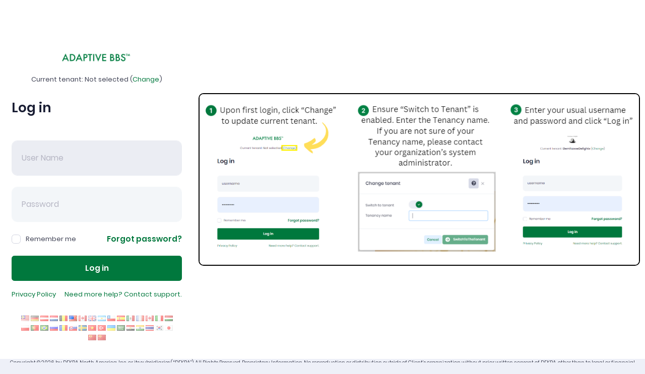

--- FILE ---
content_type: text/html; charset=utf-8
request_url: https://adaptive-kroger.com/Account/Login
body_size: 20927
content:


<!DOCTYPE html>
<html lang="en" dir=>
<head>
    <meta charset="utf-8" />
    <title>AdaptivePlatform</title>
    <meta http-equiv="X-UA-Compatible" content="IE=edge">
    <meta name="viewport" content="width=device-width, initial-scale=1, shrink-to-fit=no">
    <meta http-equiv="Content-type" content="text/html; charset=utf-8">

    <meta content="AdaptivePlatform" name="description" />
    <meta content="AdaptivePlatform" name="keywords">
    <meta content="AdaptivePlatform" name="author" />

    <link rel="shortcut icon" href="/favicon.ico" />

    <link rel="stylesheet" href="/view-resources/Areas/App/Views/_Bundles/vendors.bundle.min.css?v=DoawzhvSBKbqPRMN_c8GpZwPdHJ5SI-WSJI9QK0nGL4" />
    <link rel="stylesheet" href="/metronic/themes/default/css/style.bundle.css?v=4hdUmKuFizxSJwTAjgR1zIXDeuG2LnEvCHly_7c9lrw" />
    <link rel="stylesheet" href="/view-resources/Areas/App/Views/_Bundles/account-layout-libs.min.css?v=A8PyzqhRuglu-dEFcHKUch8eFZz2vKBmQ4Ga74V-Ox4" />

    <link rel="stylesheet" href="/view-resources/Areas/App/Views/_Bundles/common-styles.min.css?v=ERthubRKoVK0PkNX8ldGF2lcHOaf7aB-q7BF7UEgfxs" />


    <link rel="stylesheet" href="/view-resources/Views/Account/_Layout.min.css?v=_Q1JsvPcgEjmYmMORc6dKak2I9_B4Fr3wZzqNnSiX4g" />

    
    <link href="/metronic/common/css/login-1.css" rel="stylesheet" />


    <script type="text/javascript">
        var abp = abp || {}; abp.appPath = '/';
    </script>

</head>

<body class="header-fixed header-mobile-fixed subheader-enabled subheader-fixed aside-enabled aside-fixed aside-minimize-hoverable">
    <!-- begin:: Page -->
    <div class="d-flex flex-column flex-root">
        <div class="login login-1 login-signin-on d-flex flex-column flex-lg-row flex-column-fluid bg-white" id="kt_login">
            <!--begin::Content-->
            <div class="login-content flex-row-fluid d-flex flex-column justify-content-center position-relative overflow-hidden p-7 mx-auto">
                <div class="d-flex flex-column-fluid flex-center">
                    <!--begin::Signin-->
                    <div class="login-form login-signin">
                        <div class="logo">
    <a href="/">
        <img src="/Common/Images/adaptivebbs-default-logo.png" alt="" height="35" /> 
    </a>
</div>

                        <div class="">
                                <div class="login__signup-label tenant-change-box text-center mb-10">
                                    <span class="tenant-change-component">
    Current tenant:

        <span>Not selected</span>

    (<a href="#">Change</a>)
</span>

                                </div>
                        </div>
                        <!--begin::Form-->
                        




<!--begin::Signin-->
<div class="login-form" >
   
    <!--begin::Form-->
    <form class="login-form form" method="post" action="/Account/Login">
        <input type="hidden" name="returnUrl" value="/App" />
        <input type="hidden" name="returnUrlHash" />
        <input type="hidden" name="ss" value="" />
        <div id="loginFormDivId" style="display:none;">

            <div class="pb-13 pt-lg-0 pt-5">
                <h3 class="font-weight-bolder text-dark font-size-h4 font-size-h1-lg">Log in</h3>
            </div>

            <div class="form-group">
                    <input class="form-control form-control-solid h-auto py-7 px-6 rounded-lg font-size-h6" type="text" placeholder="User Name" name="usernameOrEmailAddress" autocomplete="new-password" value="" required>
            </div>

            <div class="form-group">
                <input  class="form-control form-control-solid h-auto py-7 px-6 rounded-lg font-size-h6" type="password" placeholder="Password" name="password" value="" autocomplete="new-password">
            </div>
            <div class="form-group d-flex justify-content-between mt-4">
                <label class="checkbox checkbox-outline">
                        <input type="checkbox" name="rememberMe" value="true" >
                    <span>
                    </span>
                    Remember me
                </label>
                <a href="/Account/ForgotPassword" id="forget-password" class="text-primary font-size-h6 font-weight-bolder text-hover-primary">Forgot password?</a>
            </div>
        </div>
        

        <!--begin::Action-->
        <div class="pb-lg-0 pb-5">
            <button  type="button" id="kt_login_signin_submit" class="btn btn-block btn-primary font-weight-bolder font-size-h6 px-8 py-4 my-3 mr-3">Log in</button>
        </div>

        <!--end::Action-->
    <input name="__RequestVerificationToken" type="hidden" value="CfDJ8LRsP2jnQw5BqTKqwYyIP11ZPUUGPU6zg1hfzwv8QEIy5GMWuyPVw95mz89gFil0Zta_WvrBNgXvmczG0AU56eTUkyVJb1xVn-85DbcGyb3-OkvSWcZ5RJ546Atq0kZWvOEF-8gfOjblHJ7sO_qpO50" /></form>

    <!--end::Form-->
</div>

<div class="mt-5">
    <a href="/PrivacyPolicy/PolicyPage" id="privacyPolicy" class="m-link m-link--primary  m-login__account-link">Privacy Policy</a>
    <a href="" id="myCustomTrigger" class="m-link m-link--primary  pull-right m-login__account-link">Need more help? Contact support.</a>
</div>


                        <!--end::Form-->
                    </div>
                </div>
                <div class="d-flex justify-content-lg-start justify-content-center align-items-end py-7 py-lg-0">
                        <div class="language-switch-area ml-1 mx-auto">
            <a href="/AbpLocalization/ChangeCulture?cultureName=ms-MY&amp;returnUrl=%2FAccount%2FLogin">
                <span class="language-icon " title="Bahasa Melayu (Malaysia)">
                    <i class="famfamfam-flags my" aria-label="famfamfam-flags my"></i>
                </span>
            </a>
            <a href="/AbpLocalization/ChangeCulture?cultureName=de&amp;returnUrl=%2FAccount%2FLogin">
                <span class="language-icon " title="Deutsch">
                    <i class="famfamfam-flags de" aria-label="famfamfam-flags de"></i>
                </span>
            </a>
            <a href="/AbpLocalization/ChangeCulture?cultureName=de-AT&amp;returnUrl=%2FAccount%2FLogin">
                <span class="language-icon " title="Deutsch (&#xD6;sterreich)">
                    <i class="famfamfam-flags at" aria-label="famfamfam-flags at"></i>
                </span>
            </a>
            <a href="/AbpLocalization/ChangeCulture?cultureName=nl&amp;returnUrl=%2FAccount%2FLogin">
                <span class="language-icon " title="Dutch">
                    <i class="famfamfam-flags nl" aria-label="famfamfam-flags nl"></i>
                </span>
            </a>
            <a href="/AbpLocalization/ChangeCulture?cultureName=nl-BE&amp;returnUrl=%2FAccount%2FLogin">
                <span class="language-icon " title="Dutch (Belgi&#xEB;)">
                    <i class="famfamfam-flags be" aria-label="famfamfam-flags be"></i>
                </span>
            </a>
            <a href="/AbpLocalization/ChangeCulture?cultureName=en&amp;returnUrl=%2FAccount%2FLogin">
                <span class="language-icon language-icon-current" title="English">
                    <i class="famfamfam-flags us" aria-label="famfamfam-flags us"></i>
                </span>
            </a>
            <a href="/AbpLocalization/ChangeCulture?cultureName=en-CA&amp;returnUrl=%2FAccount%2FLogin">
                <span class="language-icon " title="English (Canada)">
                    <i class="famfamfam-flags ca" aria-label="famfamfam-flags ca"></i>
                </span>
            </a>
            <a href="/AbpLocalization/ChangeCulture?cultureName=en-GB&amp;returnUrl=%2FAccount%2FLogin">
                <span class="language-icon " title="English (United Kingdom)">
                    <i class="famfamfam-flags gb" aria-label="famfamfam-flags gb"></i>
                </span>
            </a>
            <a href="/AbpLocalization/ChangeCulture?cultureName=es-AR&amp;returnUrl=%2FAccount%2FLogin">
                <span class="language-icon " title="Espa&#xF1;ol (Argentina)">
                    <i class="famfamfam-flags ar" aria-label="famfamfam-flags ar"></i>
                </span>
            </a>
            <a href="/AbpLocalization/ChangeCulture?cultureName=es-CL&amp;returnUrl=%2FAccount%2FLogin">
                <span class="language-icon " title="Espa&#xF1;ol (Chile)">
                    <i class="famfamfam-flags cl" aria-label="famfamfam-flags cl"></i>
                </span>
            </a>
            <a href="/AbpLocalization/ChangeCulture?cultureName=es&amp;returnUrl=%2FAccount%2FLogin">
                <span class="language-icon " title="Espa&#xF1;ol (Espa&#xF1;a)">
                    <i class="famfamfam-flags es" aria-label="famfamfam-flags es"></i>
                </span>
            </a>
            <a href="/AbpLocalization/ChangeCulture?cultureName=es-MX&amp;returnUrl=%2FAccount%2FLogin">
                <span class="language-icon " title="Espa&#xF1;ol (M&#xE9;xico)">
                    <i class="famfamfam-flags mx" aria-label="famfamfam-flags mx"></i>
                </span>
            </a>
            <a href="/AbpLocalization/ChangeCulture?cultureName=fr&amp;returnUrl=%2FAccount%2FLogin">
                <span class="language-icon " title="Fran&#xE7;ais">
                    <i class="famfamfam-flags fr" aria-label="famfamfam-flags fr"></i>
                </span>
            </a>
            <a href="/AbpLocalization/ChangeCulture?cultureName=fr-CA&amp;returnUrl=%2FAccount%2FLogin">
                <span class="language-icon " title="French (Canada)">
                    <i class="famfamfam-flags ca" aria-label="famfamfam-flags ca"></i>
                </span>
            </a>
            <a href="/AbpLocalization/ChangeCulture?cultureName=it&amp;returnUrl=%2FAccount%2FLogin">
                <span class="language-icon " title="Italiano">
                    <i class="famfamfam-flags it" aria-label="famfamfam-flags it"></i>
                </span>
            </a>
            <a href="/AbpLocalization/ChangeCulture?cultureName=hu-HU&amp;returnUrl=%2FAccount%2FLogin">
                <span class="language-icon " title="magyar (Magyarorsz&#xE1;g)">
                    <i class="famfamfam-flags hu" aria-label="famfamfam-flags hu"></i>
                </span>
            </a>
            <a href="/AbpLocalization/ChangeCulture?cultureName=pl-PL&amp;returnUrl=%2FAccount%2FLogin">
                <span class="language-icon " title="Polski (Polska)">
                    <i class="famfamfam-flags pl" aria-label="famfamfam-flags pl"></i>
                </span>
            </a>
            <a href="/AbpLocalization/ChangeCulture?cultureName=pt-PT&amp;returnUrl=%2FAccount%2FLogin">
                <span class="language-icon " title="Portugu&#xEA;s">
                    <i class="famfamfam-flags pt" aria-label="famfamfam-flags pt"></i>
                </span>
            </a>
            <a href="/AbpLocalization/ChangeCulture?cultureName=pt-BR&amp;returnUrl=%2FAccount%2FLogin">
                <span class="language-icon " title="Portugu&#xEA;s (Brasil)">
                    <i class="famfamfam-flags br" aria-label="famfamfam-flags br"></i>
                </span>
            </a>
            <a href="/AbpLocalization/ChangeCulture?cultureName=ru&amp;returnUrl=%2FAccount%2FLogin">
                <span class="language-icon " title="P&#x443;&#x441;&#x441;&#x43A;&#x438;&#x439;">
                    <i class="famfamfam-flags ru" aria-label="famfamfam-flags ru"></i>
                </span>
            </a>
            <a href="/AbpLocalization/ChangeCulture?cultureName=ro-RO&amp;returnUrl=%2FAccount%2FLogin">
                <span class="language-icon " title="Rom&#xE2;n&#x103; (Rom&#xE2;nia)">
                    <i class="famfamfam-flags ro" aria-label="famfamfam-flags ro"></i>
                </span>
            </a>
            <a href="/AbpLocalization/ChangeCulture?cultureName=sk&amp;returnUrl=%2FAccount%2FLogin">
                <span class="language-icon " title="Slov&#xE1;k">
                    <i class="famfamfam-flags sk" aria-label="famfamfam-flags sk"></i>
                </span>
            </a>
            <a href="/AbpLocalization/ChangeCulture?cultureName=sv-SE&amp;returnUrl=%2FAccount%2FLogin">
                <span class="language-icon " title="Svenska (Sweden)">
                    <i class="famfamfam-flags se" aria-label="famfamfam-flags se"></i>
                </span>
            </a>
            <a href="/AbpLocalization/ChangeCulture?cultureName=vi&amp;returnUrl=%2FAccount%2FLogin">
                <span class="language-icon " title="Ti&#x1EBF;ng Vi&#x1EC7;t">
                    <i class="famfamfam-flags vn" aria-label="famfamfam-flags vn"></i>
                </span>
            </a>
            <a href="/AbpLocalization/ChangeCulture?cultureName=tr&amp;returnUrl=%2FAccount%2FLogin">
                <span class="language-icon " title="T&#xFC;rk&#xE7;e">
                    <i class="famfamfam-flags tr" aria-label="famfamfam-flags tr"></i>
                </span>
            </a>
            <a href="/AbpLocalization/ChangeCulture?cultureName=uk-UA&amp;returnUrl=%2FAccount%2FLogin">
                <span class="language-icon " title="Ukrainian (Ukraine)">
                    <i class="famfamfam-flags ua" aria-label="famfamfam-flags ua"></i>
                </span>
            </a>
            <a href="/AbpLocalization/ChangeCulture?cultureName=ar&amp;returnUrl=%2FAccount%2FLogin">
                <span class="language-icon " title="&#x627;&#x644;&#x639;&#x631;&#x628;&#x64A;&#x629;">
                    <i class="famfamfam-flags sa" aria-label="famfamfam-flags sa"></i>
                </span>
            </a>
            <a href="/AbpLocalization/ChangeCulture?cultureName=ar-EG&amp;returnUrl=%2FAccount%2FLogin">
                <span class="language-icon " title="&#x645;&#x635;&#x631; &#x627;&#x644;&#x639;&#x631;&#x628;&#x64A;&#x629;">
                    <i class="famfamfam-flags eg" aria-label="famfamfam-flags eg"></i>
                </span>
            </a>
            <a href="/AbpLocalization/ChangeCulture?cultureName=hi-IN&amp;returnUrl=%2FAccount%2FLogin">
                <span class="language-icon " title="&#x939;&#x93F;&#x928;&#x94D;&#x926;&#x940; (&#x907;&#x902;&#x921;&#x93F;&#x92F;&#x93E;)">
                    <i class="famfamfam-flags in" aria-label="famfamfam-flags in"></i>
                </span>
            </a>
            <a href="/AbpLocalization/ChangeCulture?cultureName=th&amp;returnUrl=%2FAccount%2FLogin">
                <span class="language-icon " title="&#xE44;&#xE17;&#xE22;">
                    <i class="famfamfam-flags th" aria-label="famfamfam-flags th"></i>
                </span>
            </a>
            <a href="/AbpLocalization/ChangeCulture?cultureName=ko&amp;returnUrl=%2FAccount%2FLogin">
                <span class="language-icon " title="&#xD55C;&#xAD6D;&#xC778;">
                    <i class="famfamfam-flags kr" aria-label="famfamfam-flags kr"></i>
                </span>
            </a>
            <a href="/AbpLocalization/ChangeCulture?cultureName=ja-JP&amp;returnUrl=%2FAccount%2FLogin">
                <span class="language-icon " title="&#x65E5;&#x672C;&#x8A9E; (&#x65E5;&#x672C;)">
                    <i class="famfamfam-flags jp" aria-label="famfamfam-flags jp"></i>
                </span>
            </a>
            <a href="/AbpLocalization/ChangeCulture?cultureName=zh-Hans&amp;returnUrl=%2FAccount%2FLogin">
                <span class="language-icon " title="&#x7B80;&#x4F53;&#x4E2D;&#x6587;">
                    <i class="famfamfam-flags cn" aria-label="famfamfam-flags cn"></i>
                </span>
            </a>
            <a href="/AbpLocalization/ChangeCulture?cultureName=zh-Hant&amp;returnUrl=%2FAccount%2FLogin">
                <span class="language-icon " title="&#x7E41;&#x9AD4;&#x4E2D;&#x6587;">
                    <i class="famfamfam-flags cn" aria-label="famfamfam-flags cn"></i>
                </span>
            </a>
    </div>


                </div>

            </div>
            <!--end::Content-->
            <!--begin::Aside-->
            <style>
                .outer-container {
                    display: flex;
                    justify-content: center;
                    align-items: center;
                    height: 100%; /* Ensure this is set according to your needs */
                    width: 100%; /* Ensure this is set according to your needs */
                }

                .responsive-image {
                    display: flex;
                    justify-content: center;
                    align-items: center;
                    padding: 10px; /* Optional: Add padding if needed */
                }

                .responsive-image img {
                    max-width: 100%;
                    height: auto;
                    border-radius: 10px;
                }

                @media (max-width: 400px) {
                    .responsive-image img {
                        display: none; /* Hide image when width is less than 900px */
                    }
                }

                @media (max-width: 100px) {
                    .responsive-image img {
                        width: 100px;
                        height: auto; /* Maintain aspect ratio */
                    }
                }
            </style>
            <div class="login-aside d-flex flex-column flex-row-auto">
                <div class="responsive-image  outer-container">
                    <img src="/Common/Images/bg-4.png?6fdca084-280b-438c-af87-e91a2e1c1bcb" alt="Tenant Image" style="max-width: 100%; height: auto; border: 2px solid #000000; border-radius: 10px;">
                </div>
                <!--begin::Aside Top-->
                <div class=" flex-row-fluid d-flex flex-column justify-content-center position-fixed overflow-hidden">
                    <!--begin::Aside header-->
                    <!--end::Aside header-->
                    <!--begin::Aside title-->

                    <!--end::Aside title-->

                </div>
                <!--end::Aside Top-->
                <!--begin::Aside Bottom-->
                <!--end::Aside Bottom-->

            </div>

            <!--begin::Aside-->

        </div>
      <div style="font-size:10px;text-align:center">Copyright © 2026 by DEKRA North America, Inc. or its subsidiaries (“DEKRA”). All Rights Reserved. Proprietary Information. No reproduction or distribution outside of Client’s organization without prior written consent of DEKRA, other than to legal or financial advisors. All trademarks are owned by DEKRA, Reg. U.S. Pat. & Tm. Off. and other countries as listed on our website. v10.3.0 [20260113]</div>
    </div>
    <!--begin::Base Scripts -->
    <script src="/view-resources/Areas/App/Views/_Bundles/account-layout-libs.min.js?v=dcSFpmCwBukSBIKzVhiVajOwMX9zVVjnikZ8rc5SoIk"></script>

    <!-- Dynamic scripts of ABP system (They are created on runtime and can not be bundled) -->
    <script src="/AbpServiceProxies/GetAll?v=639052615311154141" type="text/javascript"></script>
    <script src="/AbpScripts/GetScripts?v=639052615311154141" type="text/javascript"></script>

    <script src="/view-resources/Areas/App/Views/_Bundles/common-scripts.min.js?v=A70A_2FTJtHNaLEzj4PuzM9gcdpFmOyKWJLRipJAPYI"></script>
    <script src="/Common/Scripts/_empty.js?v=fOP5tLLx9sQ3lxwzhIODuCCeA4I_c5zyDdIdRxEM2ZY"></script>

    <script src="/view-resources/Views/Shared/Components/TenantChange/Default.min.js" asp-append-version="true"></script>

    
    <script src="/view-resources/Views/Account/Login.min.js?v=ZRbIqwpK1d82hsMHoZjwKvM8pZoVkfHIFNt6VVedgpg"></script>
    <script type="text/javascript" src="https://rci-safety.atlassian.net/s/d41d8cd98f00b204e9800998ecf8427e-T/y6iqiy/b/39/a44af77267a987a660377e5c46e0fb64/_/download/batch/com.atlassian.jira.collector.plugin.jira-issue-collector-plugin:issuecollector/com.atlassian.jira.collector.plugin.jira-issue-collector-plugin:issuecollector.js?locale=en-US&collectorId=0845ce6a"></script>
    <script type="text/javascript">
        window.ATL_JQ_PAGE_PROPS = {
            "triggerFunction": function (showCollectorDialog) {
                //Requires that jQuery is available!
                jQuery("#myCustomTrigger").click(function (e) {
                    e.preventDefault();
                    showCollectorDialog();
                });
            }
        };
    </script>

    <script>
        app.supportsTenancyNameInUrl = false;

        jQuery(document).ready(function () {
            if (window.CurrentPage) {
                CurrentPage.init();
            }
        });
    </script>
</body>
</html>


<style>

    .spinner:before {
        content: none;
    }
</style>

--- FILE ---
content_type: text/html; charset=utf-8
request_url: https://www.adaptive-kroger.com/Account/Login
body_size: 20927
content:


<!DOCTYPE html>
<html lang="en" dir=>
<head>
    <meta charset="utf-8" />
    <title>AdaptivePlatform</title>
    <meta http-equiv="X-UA-Compatible" content="IE=edge">
    <meta name="viewport" content="width=device-width, initial-scale=1, shrink-to-fit=no">
    <meta http-equiv="Content-type" content="text/html; charset=utf-8">

    <meta content="AdaptivePlatform" name="description" />
    <meta content="AdaptivePlatform" name="keywords">
    <meta content="AdaptivePlatform" name="author" />

    <link rel="shortcut icon" href="/favicon.ico" />

    <link rel="stylesheet" href="/view-resources/Areas/App/Views/_Bundles/vendors.bundle.min.css?v=DoawzhvSBKbqPRMN_c8GpZwPdHJ5SI-WSJI9QK0nGL4" />
    <link rel="stylesheet" href="/metronic/themes/default/css/style.bundle.css?v=4hdUmKuFizxSJwTAjgR1zIXDeuG2LnEvCHly_7c9lrw" />
    <link rel="stylesheet" href="/view-resources/Areas/App/Views/_Bundles/account-layout-libs.min.css?v=A8PyzqhRuglu-dEFcHKUch8eFZz2vKBmQ4Ga74V-Ox4" />

    <link rel="stylesheet" href="/view-resources/Areas/App/Views/_Bundles/common-styles.min.css?v=ERthubRKoVK0PkNX8ldGF2lcHOaf7aB-q7BF7UEgfxs" />


    <link rel="stylesheet" href="/view-resources/Views/Account/_Layout.min.css?v=_Q1JsvPcgEjmYmMORc6dKak2I9_B4Fr3wZzqNnSiX4g" />

    
    <link href="/metronic/common/css/login-1.css" rel="stylesheet" />


    <script type="text/javascript">
        var abp = abp || {}; abp.appPath = '/';
    </script>

</head>

<body class="header-fixed header-mobile-fixed subheader-enabled subheader-fixed aside-enabled aside-fixed aside-minimize-hoverable">
    <!-- begin:: Page -->
    <div class="d-flex flex-column flex-root">
        <div class="login login-1 login-signin-on d-flex flex-column flex-lg-row flex-column-fluid bg-white" id="kt_login">
            <!--begin::Content-->
            <div class="login-content flex-row-fluid d-flex flex-column justify-content-center position-relative overflow-hidden p-7 mx-auto">
                <div class="d-flex flex-column-fluid flex-center">
                    <!--begin::Signin-->
                    <div class="login-form login-signin">
                        <div class="logo">
    <a href="/">
        <img src="/Common/Images/adaptivebbs-default-logo.png" alt="" height="35" /> 
    </a>
</div>

                        <div class="">
                                <div class="login__signup-label tenant-change-box text-center mb-10">
                                    <span class="tenant-change-component">
    Current tenant:

        <span>Not selected</span>

    (<a href="#">Change</a>)
</span>

                                </div>
                        </div>
                        <!--begin::Form-->
                        




<!--begin::Signin-->
<div class="login-form" >
   
    <!--begin::Form-->
    <form class="login-form form" method="post" action="/Account/Login">
        <input type="hidden" name="returnUrl" value="/App" />
        <input type="hidden" name="returnUrlHash" />
        <input type="hidden" name="ss" value="" />
        <div id="loginFormDivId" style="display:none;">

            <div class="pb-13 pt-lg-0 pt-5">
                <h3 class="font-weight-bolder text-dark font-size-h4 font-size-h1-lg">Log in</h3>
            </div>

            <div class="form-group">
                    <input class="form-control form-control-solid h-auto py-7 px-6 rounded-lg font-size-h6" type="text" placeholder="User Name" name="usernameOrEmailAddress" autocomplete="new-password" value="" required>
            </div>

            <div class="form-group">
                <input  class="form-control form-control-solid h-auto py-7 px-6 rounded-lg font-size-h6" type="password" placeholder="Password" name="password" value="" autocomplete="new-password">
            </div>
            <div class="form-group d-flex justify-content-between mt-4">
                <label class="checkbox checkbox-outline">
                        <input type="checkbox" name="rememberMe" value="true" >
                    <span>
                    </span>
                    Remember me
                </label>
                <a href="/Account/ForgotPassword" id="forget-password" class="text-primary font-size-h6 font-weight-bolder text-hover-primary">Forgot password?</a>
            </div>
        </div>
        

        <!--begin::Action-->
        <div class="pb-lg-0 pb-5">
            <button  type="button" id="kt_login_signin_submit" class="btn btn-block btn-primary font-weight-bolder font-size-h6 px-8 py-4 my-3 mr-3">Log in</button>
        </div>

        <!--end::Action-->
    <input name="__RequestVerificationToken" type="hidden" value="CfDJ8LRsP2jnQw5BqTKqwYyIP12X8LNgjBJlV-JWVyfNyId7qC4sS5sRyKVtvLalGZr2SJPsjTkg4PmWxmpX5Uduc3gECGrF9byRQR_HkKZl86_IhBmUDWRztr25zYTGjNZfI3tg_uleiuJ19_li3dFqrWg" /></form>

    <!--end::Form-->
</div>

<div class="mt-5">
    <a href="/PrivacyPolicy/PolicyPage" id="privacyPolicy" class="m-link m-link--primary  m-login__account-link">Privacy Policy</a>
    <a href="" id="myCustomTrigger" class="m-link m-link--primary  pull-right m-login__account-link">Need more help? Contact support.</a>
</div>


                        <!--end::Form-->
                    </div>
                </div>
                <div class="d-flex justify-content-lg-start justify-content-center align-items-end py-7 py-lg-0">
                        <div class="language-switch-area ml-1 mx-auto">
            <a href="/AbpLocalization/ChangeCulture?cultureName=ms-MY&amp;returnUrl=%2FAccount%2FLogin">
                <span class="language-icon " title="Bahasa Melayu (Malaysia)">
                    <i class="famfamfam-flags my" aria-label="famfamfam-flags my"></i>
                </span>
            </a>
            <a href="/AbpLocalization/ChangeCulture?cultureName=de&amp;returnUrl=%2FAccount%2FLogin">
                <span class="language-icon " title="Deutsch">
                    <i class="famfamfam-flags de" aria-label="famfamfam-flags de"></i>
                </span>
            </a>
            <a href="/AbpLocalization/ChangeCulture?cultureName=de-AT&amp;returnUrl=%2FAccount%2FLogin">
                <span class="language-icon " title="Deutsch (&#xD6;sterreich)">
                    <i class="famfamfam-flags at" aria-label="famfamfam-flags at"></i>
                </span>
            </a>
            <a href="/AbpLocalization/ChangeCulture?cultureName=nl&amp;returnUrl=%2FAccount%2FLogin">
                <span class="language-icon " title="Dutch">
                    <i class="famfamfam-flags nl" aria-label="famfamfam-flags nl"></i>
                </span>
            </a>
            <a href="/AbpLocalization/ChangeCulture?cultureName=nl-BE&amp;returnUrl=%2FAccount%2FLogin">
                <span class="language-icon " title="Dutch (Belgi&#xEB;)">
                    <i class="famfamfam-flags be" aria-label="famfamfam-flags be"></i>
                </span>
            </a>
            <a href="/AbpLocalization/ChangeCulture?cultureName=en&amp;returnUrl=%2FAccount%2FLogin">
                <span class="language-icon language-icon-current" title="English">
                    <i class="famfamfam-flags us" aria-label="famfamfam-flags us"></i>
                </span>
            </a>
            <a href="/AbpLocalization/ChangeCulture?cultureName=en-CA&amp;returnUrl=%2FAccount%2FLogin">
                <span class="language-icon " title="English (Canada)">
                    <i class="famfamfam-flags ca" aria-label="famfamfam-flags ca"></i>
                </span>
            </a>
            <a href="/AbpLocalization/ChangeCulture?cultureName=en-GB&amp;returnUrl=%2FAccount%2FLogin">
                <span class="language-icon " title="English (United Kingdom)">
                    <i class="famfamfam-flags gb" aria-label="famfamfam-flags gb"></i>
                </span>
            </a>
            <a href="/AbpLocalization/ChangeCulture?cultureName=es-AR&amp;returnUrl=%2FAccount%2FLogin">
                <span class="language-icon " title="Espa&#xF1;ol (Argentina)">
                    <i class="famfamfam-flags ar" aria-label="famfamfam-flags ar"></i>
                </span>
            </a>
            <a href="/AbpLocalization/ChangeCulture?cultureName=es-CL&amp;returnUrl=%2FAccount%2FLogin">
                <span class="language-icon " title="Espa&#xF1;ol (Chile)">
                    <i class="famfamfam-flags cl" aria-label="famfamfam-flags cl"></i>
                </span>
            </a>
            <a href="/AbpLocalization/ChangeCulture?cultureName=es&amp;returnUrl=%2FAccount%2FLogin">
                <span class="language-icon " title="Espa&#xF1;ol (Espa&#xF1;a)">
                    <i class="famfamfam-flags es" aria-label="famfamfam-flags es"></i>
                </span>
            </a>
            <a href="/AbpLocalization/ChangeCulture?cultureName=es-MX&amp;returnUrl=%2FAccount%2FLogin">
                <span class="language-icon " title="Espa&#xF1;ol (M&#xE9;xico)">
                    <i class="famfamfam-flags mx" aria-label="famfamfam-flags mx"></i>
                </span>
            </a>
            <a href="/AbpLocalization/ChangeCulture?cultureName=fr&amp;returnUrl=%2FAccount%2FLogin">
                <span class="language-icon " title="Fran&#xE7;ais">
                    <i class="famfamfam-flags fr" aria-label="famfamfam-flags fr"></i>
                </span>
            </a>
            <a href="/AbpLocalization/ChangeCulture?cultureName=fr-CA&amp;returnUrl=%2FAccount%2FLogin">
                <span class="language-icon " title="French (Canada)">
                    <i class="famfamfam-flags ca" aria-label="famfamfam-flags ca"></i>
                </span>
            </a>
            <a href="/AbpLocalization/ChangeCulture?cultureName=it&amp;returnUrl=%2FAccount%2FLogin">
                <span class="language-icon " title="Italiano">
                    <i class="famfamfam-flags it" aria-label="famfamfam-flags it"></i>
                </span>
            </a>
            <a href="/AbpLocalization/ChangeCulture?cultureName=hu-HU&amp;returnUrl=%2FAccount%2FLogin">
                <span class="language-icon " title="magyar (Magyarorsz&#xE1;g)">
                    <i class="famfamfam-flags hu" aria-label="famfamfam-flags hu"></i>
                </span>
            </a>
            <a href="/AbpLocalization/ChangeCulture?cultureName=pl-PL&amp;returnUrl=%2FAccount%2FLogin">
                <span class="language-icon " title="Polski (Polska)">
                    <i class="famfamfam-flags pl" aria-label="famfamfam-flags pl"></i>
                </span>
            </a>
            <a href="/AbpLocalization/ChangeCulture?cultureName=pt-PT&amp;returnUrl=%2FAccount%2FLogin">
                <span class="language-icon " title="Portugu&#xEA;s">
                    <i class="famfamfam-flags pt" aria-label="famfamfam-flags pt"></i>
                </span>
            </a>
            <a href="/AbpLocalization/ChangeCulture?cultureName=pt-BR&amp;returnUrl=%2FAccount%2FLogin">
                <span class="language-icon " title="Portugu&#xEA;s (Brasil)">
                    <i class="famfamfam-flags br" aria-label="famfamfam-flags br"></i>
                </span>
            </a>
            <a href="/AbpLocalization/ChangeCulture?cultureName=ru&amp;returnUrl=%2FAccount%2FLogin">
                <span class="language-icon " title="P&#x443;&#x441;&#x441;&#x43A;&#x438;&#x439;">
                    <i class="famfamfam-flags ru" aria-label="famfamfam-flags ru"></i>
                </span>
            </a>
            <a href="/AbpLocalization/ChangeCulture?cultureName=ro-RO&amp;returnUrl=%2FAccount%2FLogin">
                <span class="language-icon " title="Rom&#xE2;n&#x103; (Rom&#xE2;nia)">
                    <i class="famfamfam-flags ro" aria-label="famfamfam-flags ro"></i>
                </span>
            </a>
            <a href="/AbpLocalization/ChangeCulture?cultureName=sk&amp;returnUrl=%2FAccount%2FLogin">
                <span class="language-icon " title="Slov&#xE1;k">
                    <i class="famfamfam-flags sk" aria-label="famfamfam-flags sk"></i>
                </span>
            </a>
            <a href="/AbpLocalization/ChangeCulture?cultureName=sv-SE&amp;returnUrl=%2FAccount%2FLogin">
                <span class="language-icon " title="Svenska (Sweden)">
                    <i class="famfamfam-flags se" aria-label="famfamfam-flags se"></i>
                </span>
            </a>
            <a href="/AbpLocalization/ChangeCulture?cultureName=vi&amp;returnUrl=%2FAccount%2FLogin">
                <span class="language-icon " title="Ti&#x1EBF;ng Vi&#x1EC7;t">
                    <i class="famfamfam-flags vn" aria-label="famfamfam-flags vn"></i>
                </span>
            </a>
            <a href="/AbpLocalization/ChangeCulture?cultureName=tr&amp;returnUrl=%2FAccount%2FLogin">
                <span class="language-icon " title="T&#xFC;rk&#xE7;e">
                    <i class="famfamfam-flags tr" aria-label="famfamfam-flags tr"></i>
                </span>
            </a>
            <a href="/AbpLocalization/ChangeCulture?cultureName=uk-UA&amp;returnUrl=%2FAccount%2FLogin">
                <span class="language-icon " title="Ukrainian (Ukraine)">
                    <i class="famfamfam-flags ua" aria-label="famfamfam-flags ua"></i>
                </span>
            </a>
            <a href="/AbpLocalization/ChangeCulture?cultureName=ar&amp;returnUrl=%2FAccount%2FLogin">
                <span class="language-icon " title="&#x627;&#x644;&#x639;&#x631;&#x628;&#x64A;&#x629;">
                    <i class="famfamfam-flags sa" aria-label="famfamfam-flags sa"></i>
                </span>
            </a>
            <a href="/AbpLocalization/ChangeCulture?cultureName=ar-EG&amp;returnUrl=%2FAccount%2FLogin">
                <span class="language-icon " title="&#x645;&#x635;&#x631; &#x627;&#x644;&#x639;&#x631;&#x628;&#x64A;&#x629;">
                    <i class="famfamfam-flags eg" aria-label="famfamfam-flags eg"></i>
                </span>
            </a>
            <a href="/AbpLocalization/ChangeCulture?cultureName=hi-IN&amp;returnUrl=%2FAccount%2FLogin">
                <span class="language-icon " title="&#x939;&#x93F;&#x928;&#x94D;&#x926;&#x940; (&#x907;&#x902;&#x921;&#x93F;&#x92F;&#x93E;)">
                    <i class="famfamfam-flags in" aria-label="famfamfam-flags in"></i>
                </span>
            </a>
            <a href="/AbpLocalization/ChangeCulture?cultureName=th&amp;returnUrl=%2FAccount%2FLogin">
                <span class="language-icon " title="&#xE44;&#xE17;&#xE22;">
                    <i class="famfamfam-flags th" aria-label="famfamfam-flags th"></i>
                </span>
            </a>
            <a href="/AbpLocalization/ChangeCulture?cultureName=ko&amp;returnUrl=%2FAccount%2FLogin">
                <span class="language-icon " title="&#xD55C;&#xAD6D;&#xC778;">
                    <i class="famfamfam-flags kr" aria-label="famfamfam-flags kr"></i>
                </span>
            </a>
            <a href="/AbpLocalization/ChangeCulture?cultureName=ja-JP&amp;returnUrl=%2FAccount%2FLogin">
                <span class="language-icon " title="&#x65E5;&#x672C;&#x8A9E; (&#x65E5;&#x672C;)">
                    <i class="famfamfam-flags jp" aria-label="famfamfam-flags jp"></i>
                </span>
            </a>
            <a href="/AbpLocalization/ChangeCulture?cultureName=zh-Hans&amp;returnUrl=%2FAccount%2FLogin">
                <span class="language-icon " title="&#x7B80;&#x4F53;&#x4E2D;&#x6587;">
                    <i class="famfamfam-flags cn" aria-label="famfamfam-flags cn"></i>
                </span>
            </a>
            <a href="/AbpLocalization/ChangeCulture?cultureName=zh-Hant&amp;returnUrl=%2FAccount%2FLogin">
                <span class="language-icon " title="&#x7E41;&#x9AD4;&#x4E2D;&#x6587;">
                    <i class="famfamfam-flags cn" aria-label="famfamfam-flags cn"></i>
                </span>
            </a>
    </div>


                </div>

            </div>
            <!--end::Content-->
            <!--begin::Aside-->
            <style>
                .outer-container {
                    display: flex;
                    justify-content: center;
                    align-items: center;
                    height: 100%; /* Ensure this is set according to your needs */
                    width: 100%; /* Ensure this is set according to your needs */
                }

                .responsive-image {
                    display: flex;
                    justify-content: center;
                    align-items: center;
                    padding: 10px; /* Optional: Add padding if needed */
                }

                .responsive-image img {
                    max-width: 100%;
                    height: auto;
                    border-radius: 10px;
                }

                @media (max-width: 400px) {
                    .responsive-image img {
                        display: none; /* Hide image when width is less than 900px */
                    }
                }

                @media (max-width: 100px) {
                    .responsive-image img {
                        width: 100px;
                        height: auto; /* Maintain aspect ratio */
                    }
                }
            </style>
            <div class="login-aside d-flex flex-column flex-row-auto">
                <div class="responsive-image  outer-container">
                    <img src="/Common/Images/bg-4.png?064641ac-2682-41b9-af84-a3242a114ce0" alt="Tenant Image" style="max-width: 100%; height: auto; border: 2px solid #000000; border-radius: 10px;">
                </div>
                <!--begin::Aside Top-->
                <div class=" flex-row-fluid d-flex flex-column justify-content-center position-fixed overflow-hidden">
                    <!--begin::Aside header-->
                    <!--end::Aside header-->
                    <!--begin::Aside title-->

                    <!--end::Aside title-->

                </div>
                <!--end::Aside Top-->
                <!--begin::Aside Bottom-->
                <!--end::Aside Bottom-->

            </div>

            <!--begin::Aside-->

        </div>
      <div style="font-size:10px;text-align:center">Copyright © 2026 by DEKRA North America, Inc. or its subsidiaries (“DEKRA”). All Rights Reserved. Proprietary Information. No reproduction or distribution outside of Client’s organization without prior written consent of DEKRA, other than to legal or financial advisors. All trademarks are owned by DEKRA, Reg. U.S. Pat. & Tm. Off. and other countries as listed on our website. v10.3.0 [20260113]</div>
    </div>
    <!--begin::Base Scripts -->
    <script src="/view-resources/Areas/App/Views/_Bundles/account-layout-libs.min.js?v=dcSFpmCwBukSBIKzVhiVajOwMX9zVVjnikZ8rc5SoIk"></script>

    <!-- Dynamic scripts of ABP system (They are created on runtime and can not be bundled) -->
    <script src="/AbpServiceProxies/GetAll?v=639052615311154141" type="text/javascript"></script>
    <script src="/AbpScripts/GetScripts?v=639052615311154141" type="text/javascript"></script>

    <script src="/view-resources/Areas/App/Views/_Bundles/common-scripts.min.js?v=A70A_2FTJtHNaLEzj4PuzM9gcdpFmOyKWJLRipJAPYI"></script>
    <script src="/Common/Scripts/_empty.js?v=fOP5tLLx9sQ3lxwzhIODuCCeA4I_c5zyDdIdRxEM2ZY"></script>

    <script src="/view-resources/Views/Shared/Components/TenantChange/Default.min.js" asp-append-version="true"></script>

    
    <script src="/view-resources/Views/Account/Login.min.js?v=ZRbIqwpK1d82hsMHoZjwKvM8pZoVkfHIFNt6VVedgpg"></script>
    <script type="text/javascript" src="https://rci-safety.atlassian.net/s/d41d8cd98f00b204e9800998ecf8427e-T/y6iqiy/b/39/a44af77267a987a660377e5c46e0fb64/_/download/batch/com.atlassian.jira.collector.plugin.jira-issue-collector-plugin:issuecollector/com.atlassian.jira.collector.plugin.jira-issue-collector-plugin:issuecollector.js?locale=en-US&collectorId=0845ce6a"></script>
    <script type="text/javascript">
        window.ATL_JQ_PAGE_PROPS = {
            "triggerFunction": function (showCollectorDialog) {
                //Requires that jQuery is available!
                jQuery("#myCustomTrigger").click(function (e) {
                    e.preventDefault();
                    showCollectorDialog();
                });
            }
        };
    </script>

    <script>
        app.supportsTenancyNameInUrl = false;

        jQuery(document).ready(function () {
            if (window.CurrentPage) {
                CurrentPage.init();
            }
        });
    </script>
</body>
</html>


<style>

    .spinner:before {
        content: none;
    }
</style>

--- FILE ---
content_type: text/css
request_url: https://adaptive-kroger.com/view-resources/Areas/App/Views/_Bundles/account-layout-libs.min.css?v=A8PyzqhRuglu-dEFcHKUch8eFZz2vKBmQ4Ga74V-Ox4
body_size: 54924
content:
.famfamfam-flags{background:url(/dist/img/famfamfam-flags.png) no-repeat;background-size:224px 199px}.famfamfam-flags.me{width:16px;height:12px;background-position:0 0}.famfamfam-flags.ky{width:16px;height:11px;background-position:-16px 0}.famfamfam-flags.af{width:16px;height:11px;background-position:0 -12px}.famfamfam-flags.ag{width:16px;height:11px;background-position:-16px -12px}.famfamfam-flags.ai{width:16px;height:11px;background-position:-32px 0}.famfamfam-flags.al{width:16px;height:11px;background-position:-32px -11px}.famfamfam-flags.am{width:16px;height:11px;background-position:0 -23px}.famfamfam-flags.an{width:16px;height:11px;background-position:-16px -23px}.famfamfam-flags.ao{width:16px;height:11px;background-position:-32px -23px}.famfamfam-flags.ar{width:16px;height:11px;background-position:0 -34px}.famfamfam-flags.as{width:16px;height:11px;background-position:-16px -34px}.famfamfam-flags.at{width:16px;height:11px;background-position:-32px -34px}.famfamfam-flags.au{width:16px;height:11px;background-position:-48px 0}.famfamfam-flags.aw{width:16px;height:11px;background-position:-48px -11px}.famfamfam-flags.ax{width:16px;height:11px;background-position:-48px -22px}.famfamfam-flags.az{width:16px;height:11px;background-position:-48px -33px}.famfamfam-flags.ba{width:16px;height:11px;background-position:0 -45px}.famfamfam-flags.bb{width:16px;height:11px;background-position:-16px -45px}.famfamfam-flags.bd{width:16px;height:11px;background-position:-32px -45px}.famfamfam-flags.be{width:16px;height:11px;background-position:-48px -45px}.famfamfam-flags.bf{width:16px;height:11px;background-position:-64px 0}.famfamfam-flags.bg{width:16px;height:11px;background-position:-64px -11px}.famfamfam-flags.bh{width:16px;height:11px;background-position:-64px -22px}.famfamfam-flags.bi{width:16px;height:11px;background-position:-64px -33px}.famfamfam-flags.bj{width:16px;height:11px;background-position:-64px -44px}.famfamfam-flags.bm{width:16px;height:11px;background-position:0 -56px}.famfamfam-flags.bn{width:16px;height:11px;background-position:-16px -56px}.famfamfam-flags.bo{width:16px;height:11px;background-position:-32px -56px}.famfamfam-flags.br{width:16px;height:11px;background-position:-48px -56px}.famfamfam-flags.bs{width:16px;height:11px;background-position:-64px -56px}.famfamfam-flags.bt{width:16px;height:11px;background-position:0 -67px}.famfamfam-flags.bv{width:16px;height:11px;background-position:-16px -67px}.famfamfam-flags.bw{width:16px;height:11px;background-position:-32px -67px}.famfamfam-flags.by{width:16px;height:11px;background-position:-48px -67px}.famfamfam-flags.bz{width:16px;height:11px;background-position:-64px -67px}.famfamfam-flags.ca{width:16px;height:11px;background-position:-80px 0}.famfamfam-flags.catalonia{width:16px;height:11px;background-position:-80px -11px}.famfamfam-flags.cc{width:16px;height:11px;background-position:-80px -22px}.famfamfam-flags.cd{width:16px;height:11px;background-position:-80px -33px}.famfamfam-flags.cf{width:16px;height:11px;background-position:-80px -44px}.famfamfam-flags.cg{width:16px;height:11px;background-position:-80px -55px}.famfamfam-flags.zm{width:16px;height:11px;background-position:-80px -66px}.famfamfam-flags.ci{width:16px;height:11px;background-position:0 -78px}.famfamfam-flags.ck{width:16px;height:11px;background-position:-16px -78px}.famfamfam-flags.cl{width:16px;height:11px;background-position:-32px -78px}.famfamfam-flags.cm{width:16px;height:11px;background-position:-48px -78px}.famfamfam-flags.cn{width:16px;height:11px;background-position:-64px -78px}.famfamfam-flags.co{width:16px;height:11px;background-position:-80px -78px}.famfamfam-flags.cr{width:16px;height:11px;background-position:-96px 0}.famfamfam-flags.cs{width:16px;height:11px;background-position:-96px -11px}.famfamfam-flags.cu{width:16px;height:11px;background-position:-96px -22px}.famfamfam-flags.cv{width:16px;height:11px;background-position:-96px -33px}.famfamfam-flags.cx{width:16px;height:11px;background-position:-96px -44px}.famfamfam-flags.cy{width:16px;height:11px;background-position:-96px -55px}.famfamfam-flags.cz{width:16px;height:11px;background-position:-96px -66px}.famfamfam-flags.de{width:16px;height:11px;background-position:-96px -77px}.famfamfam-flags.dj{width:16px;height:11px;background-position:0 -89px}.famfamfam-flags.dk{width:16px;height:11px;background-position:-16px -89px}.famfamfam-flags.dm{width:16px;height:11px;background-position:-32px -89px}.famfamfam-flags.do{width:16px;height:11px;background-position:-48px -89px}.famfamfam-flags.dz{width:16px;height:11px;background-position:-64px -89px}.famfamfam-flags.ec{width:16px;height:11px;background-position:-80px -89px}.famfamfam-flags.ee{width:16px;height:11px;background-position:-96px -89px}.famfamfam-flags.eg{width:16px;height:11px;background-position:0 -100px}.famfamfam-flags.eh{width:16px;height:11px;background-position:-16px -100px}.famfamfam-flags.england{width:16px;height:11px;background-position:-32px -100px}.famfamfam-flags.er{width:16px;height:11px;background-position:-48px -100px}.famfamfam-flags.es{width:16px;height:11px;background-position:-64px -100px}.famfamfam-flags.et{width:16px;height:11px;background-position:-80px -100px}.famfamfam-flags.europeanunion{width:16px;height:11px;background-position:-96px -100px}.famfamfam-flags.fam{width:16px;height:11px;background-position:-112px 0}.famfamfam-flags.fi{width:16px;height:11px;background-position:-112px -11px}.famfamfam-flags.fj{width:16px;height:11px;background-position:-112px -22px}.famfamfam-flags.fk{width:16px;height:11px;background-position:-112px -33px}.famfamfam-flags.fm{width:16px;height:11px;background-position:-112px -44px}.famfamfam-flags.fo{width:16px;height:11px;background-position:-112px -55px}.famfamfam-flags.fr,.famfamfam-flags.gp,.famfamfam-flags.mf,.famfamfam-flags.re,.famfamfam-flags.yt{width:16px;height:11px;background-position:-112px -66px}.famfamfam-flags.ga{width:16px;height:11px;background-position:-112px -77px}.famfamfam-flags.gb{width:16px;height:11px;background-position:-112px -88px}.famfamfam-flags.gd{width:16px;height:11px;background-position:-112px -99px}.famfamfam-flags.ge{width:16px;height:11px;background-position:0 -111px}.famfamfam-flags.gf{width:16px;height:11px;background-position:-16px -111px}.famfamfam-flags.gg{width:16px;height:11px;background-position:-32px -111px}.famfamfam-flags.gh{width:16px;height:11px;background-position:-48px -111px}.famfamfam-flags.gi{width:16px;height:11px;background-position:-64px -111px}.famfamfam-flags.gl{width:16px;height:11px;background-position:-80px -111px}.famfamfam-flags.gm{width:16px;height:11px;background-position:-96px -111px}.famfamfam-flags.gn{width:16px;height:11px;background-position:-112px -111px}.famfamfam-flags.gp{width:16px;height:11px;background-position:-128px 0}.famfamfam-flags.gq{width:16px;height:11px;background-position:-128px -11px}.famfamfam-flags.gr{width:16px;height:11px;background-position:-128px -22px}.famfamfam-flags.gs{width:16px;height:11px;background-position:-128px -33px}.famfamfam-flags.gt{width:16px;height:11px;background-position:-128px -44px}.famfamfam-flags.gu{width:16px;height:11px;background-position:-128px -55px}.famfamfam-flags.gw{width:16px;height:11px;background-position:-128px -66px}.famfamfam-flags.gy{width:16px;height:11px;background-position:-128px -77px}.famfamfam-flags.hk{width:16px;height:11px;background-position:-128px -88px}.famfamfam-flags.hm{width:16px;height:11px;background-position:-128px -99px}.famfamfam-flags.hn{width:16px;height:11px;background-position:-128px -110px}.famfamfam-flags.hr{width:16px;height:11px;background-position:0 -122px}.famfamfam-flags.ht{width:16px;height:11px;background-position:-16px -122px}.famfamfam-flags.hu{width:16px;height:11px;background-position:-32px -122px}.famfamfam-flags.id{width:16px;height:11px;background-position:-48px -122px}.famfamfam-flags.ie{width:16px;height:11px;background-position:-64px -122px}.famfamfam-flags.il{width:16px;height:11px;background-position:-80px -122px}.famfamfam-flags.in{width:16px;height:11px;background-position:-96px -122px}.famfamfam-flags.io{width:16px;height:11px;background-position:-112px -122px}.famfamfam-flags.iq{width:16px;height:11px;background-position:-128px -122px}.famfamfam-flags.ir{width:16px;height:11px;background-position:0 -133px}.famfamfam-flags.is{width:16px;height:11px;background-position:-16px -133px}.famfamfam-flags.it{width:16px;height:11px;background-position:-32px -133px}.famfamfam-flags.je{width:16px;height:11px;background-position:-48px -133px}.famfamfam-flags.jm{width:16px;height:11px;background-position:-64px -133px}.famfamfam-flags.jo{width:16px;height:11px;background-position:-80px -133px}.famfamfam-flags.jp{width:16px;height:11px;background-position:-96px -133px}.famfamfam-flags.ke{width:16px;height:11px;background-position:-112px -133px}.famfamfam-flags.kg{width:16px;height:11px;background-position:-128px -133px}.famfamfam-flags.kh{width:16px;height:11px;background-position:-144px 0}.famfamfam-flags.ki{width:16px;height:11px;background-position:-144px -11px}.famfamfam-flags.km{width:16px;height:11px;background-position:-144px -22px}.famfamfam-flags.kn{width:16px;height:11px;background-position:-144px -33px}.famfamfam-flags.kp{width:16px;height:11px;background-position:-144px -44px}.famfamfam-flags.kr{width:16px;height:11px;background-position:-144px -55px}.famfamfam-flags.kw{width:16px;height:11px;background-position:-144px -66px}.famfamfam-flags.ae{width:16px;height:11px;background-position:-144px -77px}.famfamfam-flags.kz{width:16px;height:11px;background-position:-144px -88px}.famfamfam-flags.la{width:16px;height:11px;background-position:-144px -99px}.famfamfam-flags.lb{width:16px;height:11px;background-position:-144px -110px}.famfamfam-flags.lc{width:16px;height:11px;background-position:-144px -121px}.famfamfam-flags.li{width:16px;height:11px;background-position:-144px -132px}.famfamfam-flags.lk{width:16px;height:11px;background-position:0 -144px}.famfamfam-flags.lr{width:16px;height:11px;background-position:-16px -144px}.famfamfam-flags.ls{width:16px;height:11px;background-position:-32px -144px}.famfamfam-flags.lt{width:16px;height:11px;background-position:-48px -144px}.famfamfam-flags.lu{width:16px;height:11px;background-position:-64px -144px}.famfamfam-flags.lv{width:16px;height:11px;background-position:-80px -144px}.famfamfam-flags.ly{width:16px;height:11px;background-position:-96px -144px}.famfamfam-flags.ma{width:16px;height:11px;background-position:-112px -144px}.famfamfam-flags.mc{width:16px;height:11px;background-position:-128px -144px}.famfamfam-flags.md{width:16px;height:11px;background-position:-144px -144px}.famfamfam-flags.ad{width:16px;height:11px;background-position:-160px 0}.famfamfam-flags.mg{width:16px;height:11px;background-position:-160px -11px}.famfamfam-flags.mh{width:16px;height:11px;background-position:-160px -22px}.famfamfam-flags.mk{width:16px;height:11px;background-position:-160px -33px}.famfamfam-flags.ml{width:16px;height:11px;background-position:-160px -44px}.famfamfam-flags.mm{width:16px;height:11px;background-position:-160px -55px}.famfamfam-flags.mn{width:16px;height:11px;background-position:-160px -66px}.famfamfam-flags.mo{width:16px;height:11px;background-position:-160px -77px}.famfamfam-flags.mp{width:16px;height:11px;background-position:-160px -88px}.famfamfam-flags.mq{width:16px;height:11px;background-position:-160px -99px}.famfamfam-flags.mr{width:16px;height:11px;background-position:-160px -110px}.famfamfam-flags.ms{width:16px;height:11px;background-position:-160px -121px}.famfamfam-flags.mt{width:16px;height:11px;background-position:-160px -132px}.famfamfam-flags.mu{width:16px;height:11px;background-position:-160px -143px}.famfamfam-flags.mv{width:16px;height:11px;background-position:0 -155px}.famfamfam-flags.mw{width:16px;height:11px;background-position:-16px -155px}.famfamfam-flags.mx{width:16px;height:11px;background-position:-32px -155px}.famfamfam-flags.my{width:16px;height:11px;background-position:-48px -155px}.famfamfam-flags.mz{width:16px;height:11px;background-position:-64px -155px}.famfamfam-flags.na{width:16px;height:11px;background-position:-80px -155px}.famfamfam-flags.nc{width:16px;height:11px;background-position:-96px -155px}.famfamfam-flags.ne{width:16px;height:11px;background-position:-112px -155px}.famfamfam-flags.nf{width:16px;height:11px;background-position:-128px -155px}.famfamfam-flags.ng{width:16px;height:11px;background-position:-144px -155px}.famfamfam-flags.ni{width:16px;height:11px;background-position:-160px -155px}.famfamfam-flags.bq,.famfamfam-flags.nl{width:16px;height:11px;background-position:-176px 0}.famfamfam-flags.no{width:16px;height:11px;background-position:-176px -11px}.famfamfam-flags.za{width:16px;height:11px;background-position:-176px -22px}.famfamfam-flags.nr{width:16px;height:11px;background-position:-176px -33px}.famfamfam-flags.nu{width:16px;height:11px;background-position:-176px -44px}.famfamfam-flags.nz{width:16px;height:11px;background-position:-176px -55px}.famfamfam-flags.om{width:16px;height:11px;background-position:-176px -66px}.famfamfam-flags.pa{width:16px;height:11px;background-position:-176px -77px}.famfamfam-flags.pe{width:16px;height:11px;background-position:-176px -88px}.famfamfam-flags.pf{width:16px;height:11px;background-position:-176px -99px}.famfamfam-flags.pg{width:16px;height:11px;background-position:-176px -110px}.famfamfam-flags.ph{width:16px;height:11px;background-position:-176px -121px}.famfamfam-flags.pk{width:16px;height:11px;background-position:-176px -132px}.famfamfam-flags.pl{width:16px;height:11px;background-position:-176px -143px}.famfamfam-flags.pm{width:16px;height:11px;background-position:-176px -154px}.famfamfam-flags.pn{width:16px;height:11px;background-position:0 -166px}.famfamfam-flags.pr{width:16px;height:11px;background-position:-16px -166px}.famfamfam-flags.ps{width:16px;height:11px;background-position:-32px -166px}.famfamfam-flags.pt{width:16px;height:11px;background-position:-48px -166px}.famfamfam-flags.pw{width:16px;height:11px;background-position:-64px -166px}.famfamfam-flags.py{width:16px;height:11px;background-position:-80px -166px}.famfamfam-flags.qa{width:16px;height:11px;background-position:-96px -166px}.famfamfam-flags.re{width:16px;height:11px;background-position:-112px -166px}.famfamfam-flags.ro{width:16px;height:11px;background-position:-128px -166px}.famfamfam-flags.rs{width:16px;height:11px;background-position:-144px -166px}.famfamfam-flags.ru{width:16px;height:11px;background-position:-160px -166px}.famfamfam-flags.rw{width:16px;height:11px;background-position:-176px -166px}.famfamfam-flags.sa{width:16px;height:11px;background-position:0 -177px}.famfamfam-flags.sb{width:16px;height:11px;background-position:-16px -177px}.famfamfam-flags.sc{width:16px;height:11px;background-position:-32px -177px}.famfamfam-flags.scotland{width:16px;height:11px;background-position:-48px -177px}.famfamfam-flags.sd{width:16px;height:11px;background-position:-64px -177px}.famfamfam-flags.se{width:16px;height:11px;background-position:-80px -177px}.famfamfam-flags.sg{width:16px;height:11px;background-position:-96px -177px}.famfamfam-flags.sh{width:16px;height:11px;background-position:-112px -177px}.famfamfam-flags.si{width:16px;height:11px;background-position:-128px -177px}.famfamfam-flags.sj{width:16px;height:11px;background-position:-144px -177px}.famfamfam-flags.sk{width:16px;height:11px;background-position:-160px -177px}.famfamfam-flags.sl{width:16px;height:11px;background-position:-176px -177px}.famfamfam-flags.sm{width:16px;height:11px;background-position:-192px 0}.famfamfam-flags.sn{width:16px;height:11px;background-position:-192px -11px}.famfamfam-flags.so{width:16px;height:11px;background-position:-192px -22px}.famfamfam-flags.sr{width:16px;height:11px;background-position:-192px -33px}.famfamfam-flags.st{width:16px;height:11px;background-position:-192px -44px}.famfamfam-flags.sv{width:16px;height:11px;background-position:-192px -55px}.famfamfam-flags.sy{width:16px;height:11px;background-position:-192px -66px}.famfamfam-flags.sz{width:16px;height:11px;background-position:-192px -77px}.famfamfam-flags.tc{width:16px;height:11px;background-position:-192px -88px}.famfamfam-flags.td{width:16px;height:11px;background-position:-192px -99px}.famfamfam-flags.tf{width:16px;height:11px;background-position:-192px -110px}.famfamfam-flags.tg{width:16px;height:11px;background-position:-192px -121px}.famfamfam-flags.th{width:16px;height:11px;background-position:-192px -132px}.famfamfam-flags.tj{width:16px;height:11px;background-position:-192px -143px}.famfamfam-flags.tk{width:16px;height:11px;background-position:-192px -154px}.famfamfam-flags.tl{width:16px;height:11px;background-position:-192px -165px}.famfamfam-flags.tm{width:16px;height:11px;background-position:-192px -176px}.famfamfam-flags.tn{width:16px;height:11px;background-position:0 -188px}.famfamfam-flags.to{width:16px;height:11px;background-position:-16px -188px}.famfamfam-flags.tr{width:16px;height:11px;background-position:-32px -188px}.famfamfam-flags.tt{width:16px;height:11px;background-position:-48px -188px}.famfamfam-flags.tv{width:16px;height:11px;background-position:-64px -188px}.famfamfam-flags.tw{width:16px;height:11px;background-position:-80px -188px}.famfamfam-flags.tz{width:16px;height:11px;background-position:-96px -188px}.famfamfam-flags.ua{width:16px;height:11px;background-position:-112px -188px}.famfamfam-flags.ug{width:16px;height:11px;background-position:-128px -188px}.famfamfam-flags.um{width:16px;height:11px;background-position:-144px -188px}.famfamfam-flags.us{width:16px;height:11px;background-position:-160px -188px}.famfamfam-flags.uy{width:16px;height:11px;background-position:-176px -188px}.famfamfam-flags.uz{width:16px;height:11px;background-position:-192px -188px}.famfamfam-flags.va{width:16px;height:11px;background-position:-208px 0}.famfamfam-flags.vc{width:16px;height:11px;background-position:-208px -11px}.famfamfam-flags.ve{width:16px;height:11px;background-position:-208px -22px}.famfamfam-flags.vg{width:16px;height:11px;background-position:-208px -33px}.famfamfam-flags.vi{width:16px;height:11px;background-position:-208px -44px}.famfamfam-flags.vn{width:16px;height:11px;background-position:-208px -55px}.famfamfam-flags.vu{width:16px;height:11px;background-position:-208px -66px}.famfamfam-flags.wales{width:16px;height:11px;background-position:-208px -77px}.famfamfam-flags.wf{width:16px;height:11px;background-position:-208px -88px}.famfamfam-flags.ws{width:16px;height:11px;background-position:-208px -99px}.famfamfam-flags.ye{width:16px;height:11px;background-position:-208px -110px}.famfamfam-flags.yt{width:16px;height:11px;background-position:-208px -121px}.famfamfam-flags.zw{width:16px;height:11px;background-position:-208px -132px}.famfamfam-flags.ch{width:11px;height:11px;background-position:-208px -143px}.famfamfam-flags.np{width:9px;height:11px;background-position:-208px -154px}
.cc-window{opacity:1;-webkit-transition:opacity 1s ease;transition:opacity 1s ease}.cc-window.cc-invisible{opacity:0}.cc-animate.cc-revoke{-webkit-transition:transform 1s ease;-webkit-transition:-webkit-transform 1s ease;transition:-webkit-transform 1s ease;transition:transform 1s ease;transition:transform 1s ease,-webkit-transform 1s ease}.cc-animate.cc-revoke.cc-top{-webkit-transform:translateY(-2em);transform:translateY(-2em)}.cc-animate.cc-revoke.cc-bottom{-webkit-transform:translateY(2em);transform:translateY(2em)}.cc-animate.cc-revoke.cc-active.cc-top{-webkit-transform:translateY(0);transform:translateY(0)}.cc-animate.cc-revoke.cc-active.cc-bottom{-webkit-transform:translateY(0);transform:translateY(0)}.cc-revoke:hover{-webkit-transform:translateY(0);transform:translateY(0)}.cc-grower{max-height:0;overflow:hidden;-webkit-transition:max-height 1s;transition:max-height 1s}.cc-revoke,.cc-window{position:fixed;overflow:hidden;-webkit-box-sizing:border-box;box-sizing:border-box;font-family:Helvetica,Calibri,Arial,sans-serif;font-size:16px;line-height:1.5em;display:-webkit-box;display:-ms-flexbox;display:flex;-ms-flex-wrap:nowrap;flex-wrap:nowrap;z-index:9999}.cc-window.cc-static{position:static}.cc-window.cc-floating{padding:2em;max-width:24em;-webkit-box-orient:vertical;-webkit-box-direction:normal;-ms-flex-direction:column;flex-direction:column}.cc-window.cc-banner{padding:1em 1.8em;width:100%;-webkit-box-orient:horizontal;-webkit-box-direction:normal;-ms-flex-direction:row;flex-direction:row}.cc-revoke{padding:.5em}.cc-revoke:hover{text-decoration:underline}.cc-header{font-size:18px;font-weight:700}.cc-btn,.cc-close,.cc-link,.cc-revoke{cursor:pointer}.cc-link{opacity:.8;display:inline-block;padding:.2em;text-decoration:underline}.cc-link:hover{opacity:1}.cc-link:active,.cc-link:visited{color:initial}.cc-btn{display:block;padding:.4em .8em;font-size:.9em;font-weight:700;border-width:2px;border-style:solid;text-align:center;white-space:nowrap}.cc-highlight .cc-btn:first-child{background-color:transparent;border-color:transparent}.cc-highlight .cc-btn:first-child:focus,.cc-highlight .cc-btn:first-child:hover{background-color:transparent;text-decoration:underline}.cc-close{display:block;position:absolute;top:.5em;right:.5em;font-size:1.6em;opacity:.9;line-height:.75}.cc-close:focus,.cc-close:hover{opacity:1}.cc-revoke.cc-top{top:0;left:3em;border-bottom-left-radius:.5em;border-bottom-right-radius:.5em}.cc-revoke.cc-bottom{bottom:0;left:3em;border-top-left-radius:.5em;border-top-right-radius:.5em}.cc-revoke.cc-left{left:3em;right:unset}.cc-revoke.cc-right{right:3em;left:unset}.cc-top{top:1em}.cc-left{left:1em}.cc-right{right:1em}.cc-bottom{bottom:1em}.cc-floating>.cc-link{margin-bottom:1em}.cc-floating .cc-message{display:block;margin-bottom:1em}.cc-window.cc-floating .cc-compliance{-webkit-box-flex:1;-ms-flex:1 0 auto;flex:1 0 auto}.cc-window.cc-banner{-webkit-box-align:center;-ms-flex-align:center;align-items:center}.cc-banner.cc-top{left:0;right:0;top:0}.cc-banner.cc-bottom{left:0;right:0;bottom:0}.cc-banner .cc-message{display:block;-webkit-box-flex:1;-ms-flex:1 1 auto;flex:1 1 auto;max-width:100%;margin-right:1em}.cc-compliance{display:-webkit-box;display:-ms-flexbox;display:flex;-webkit-box-align:center;-ms-flex-align:center;align-items:center;-ms-flex-line-pack:justify;align-content:space-between}.cc-floating .cc-compliance>.cc-btn{-webkit-box-flex:1;-ms-flex:1;flex:1}.cc-btn+.cc-btn{margin-left:.5em}@media print{.cc-revoke,.cc-window{display:none}}@media screen and (max-width:900px){.cc-btn{white-space:normal}}@media screen and (max-width:414px) and (orientation:portrait),screen and (max-width:736px) and (orientation:landscape){.cc-window.cc-top{top:0}.cc-window.cc-bottom{bottom:0}.cc-window.cc-banner,.cc-window.cc-floating,.cc-window.cc-left,.cc-window.cc-right{left:0;right:0}.cc-window.cc-banner{-webkit-box-orient:vertical;-webkit-box-direction:normal;-ms-flex-direction:column;flex-direction:column}.cc-window.cc-banner .cc-compliance{-webkit-box-flex:1;-ms-flex:1 1 auto;flex:1 1 auto}.cc-window.cc-floating{max-width:none}.cc-window .cc-message{margin-bottom:1em}.cc-window.cc-banner{-webkit-box-align:unset;-ms-flex-align:unset;align-items:unset}.cc-window.cc-banner .cc-message{margin-right:0}}.cc-floating.cc-theme-classic{padding:1.2em;border-radius:5px}.cc-floating.cc-type-info.cc-theme-classic .cc-compliance{text-align:center;display:inline;-webkit-box-flex:0;-ms-flex:none;flex:none}.cc-theme-classic .cc-btn{border-radius:5px}.cc-theme-classic .cc-btn:last-child{min-width:140px}.cc-floating.cc-type-info.cc-theme-classic .cc-btn{display:inline-block}.cc-theme-edgeless.cc-window{padding:0}.cc-floating.cc-theme-edgeless .cc-message{margin:2em;margin-bottom:1.5em}.cc-banner.cc-theme-edgeless .cc-btn{margin:0;padding:.8em 1.8em;height:100%}.cc-banner.cc-theme-edgeless .cc-message{margin-left:1em}.cc-floating.cc-theme-edgeless .cc-btn+.cc-btn{margin-left:0}
/*!
 *  Line Awesome 1.1.0 by @icons_8 - https://icons8.com/line-awesome
 *  License - https://icons8.com/good-boy-license/ (Font: SIL OFL 1.1, CSS: MIT License)
 *
 * Made with love by Icons8 [ https://icons8.com/ ] using FontCustom [ https://github.com/FontCustom/fontcustom ]
 *
 * Contacts:
 *    [ https://icons8.com/contact ]
 *
 * Follow Icon8 on
 *    Twitter [ https://twitter.com/icons_8 ]
 *    Facebook [ https://www.facebook.com/Icons8 ]
 *    Google+ [ https://plus.google.com/+Icons8 ]
 *    GitHub [ https://github.com/icons8 ]
 */@font-face{font-family:LineAwesome;src:url(/dist/fonts/line-awesome.eot);src:url(/dist/fonts/line-awesome.eot) format("embedded-opentype"),url(/dist/fonts/line-awesome.woff2) format("woff2"),url(/dist/fonts/line-awesome.woff) format("woff"),url(/dist/fonts/line-awesome.ttf) format("truetype"),url(../fonts/line-awesome.svg?v=1.1.#fa) format("svg");font-weight:400;font-style:normal}@media screen and (-webkit-min-device-pixel-ratio:0){@font-face{font-family:LineAwesome;src:url(../fonts/line-awesome.svg?v=1.1.#fa) format("svg")}}.la{display:inline-block;font:normal normal normal 16px/1 LineAwesome;font-size:inherit;text-decoration:inherit;text-rendering:optimizeLegibility;text-transform:none;-moz-osx-font-smoothing:grayscale;-webkit-font-smoothing:antialiased;font-smoothing:antialiased}.la-lg{font-size:1.33333333em;line-height:.75em;vertical-align:-15%}.la-2x{font-size:2em}.la-3x{font-size:3em}.la-4x{font-size:4em}.la-5x{font-size:5em}.la-fw{width:1.28571429em;text-align:center}.la-ul{padding-left:0;margin-left:2.14285714em;list-style-type:none}.la-ul>li{position:relative}.la-li{position:absolute;left:-2.14285714em;width:2.14285714em;top:.14285714em;text-align:center}.la-li.la-lg{left:-1.85714286em}.la-border{padding:.2em .25em .15em;border:solid .08em #eee;border-radius:.1em}.pull-right{float:right}.pull-left{float:left}.li.pull-left{margin-right:.3em}.li.pull-right{margin-left:.3em}.la-spin{-webkit-animation:fa-spin 2s infinite linear;animation:fa-spin 2s infinite linear}@-webkit-keyframes fa-spin{0%{-webkit-transform:rotate(0);transform:rotate(0)}100%{-webkit-transform:rotate(359deg);transform:rotate(359deg)}}@keyframes fa-spin{0%{-webkit-transform:rotate(0);transform:rotate(0)}100%{-webkit-transform:rotate(359deg);transform:rotate(359deg)}}.la-rotate-90{-webkit-transform:rotate(90deg);-ms-transform:rotate(90deg);transform:rotate(90deg)}.la-rotate-180{-webkit-transform:rotate(180deg);-ms-transform:rotate(180deg);transform:rotate(180deg)}.la-rotate-270{-webkit-transform:rotate(270deg);-ms-transform:rotate(270deg);transform:rotate(270deg)}.la-flip-horizontal{-webkit-transform:scale(-1,1);-ms-transform:scale(-1,1);transform:scale(-1,1)}.la-flip-vertical{-webkit-transform:scale(1,-1);-ms-transform:scale(1,-1);transform:scale(1,-1)}:root .la-flip-horizontal,:root .la-flip-vertical,:root .la-rotate-180,:root .la-rotate-270,:root .la-rotate-90{filter:none}.la-stack{position:relative;display:inline-block;width:2em;height:2em;line-height:2em;vertical-align:middle}.la-stack-1x,.la-stack-2x{position:absolute;left:0;width:100%;text-align:center}.la-stack-1x{line-height:inherit}.la-stack-2x{font-size:2em}.la-inverse{color:#fff}.la-500px:before{content:"\f100"}.la-adjust:before{content:"\f101"}.la-adn:before{content:"\f102"}.la-align-center:before{content:"\f103"}.la-align-justify:before{content:"\f104"}.la-align-left:before{content:"\f105"}.la-align-right:before{content:"\f106"}.la-amazon:before{content:"\f107"}.la-ambulance:before{content:"\f108"}.la-anchor:before{content:"\f109"}.la-android:before{content:"\f10a"}.la-angellist:before{content:"\f10b"}.la-angle-double-down:before{content:"\f10c"}.la-angle-double-left:before{content:"\f10d"}.la-angle-double-right:before{content:"\f10e"}.la-angle-double-up:before{content:"\f10f"}.la-angle-down:before{content:"\f110"}.la-angle-left:before{content:"\f111"}.la-angle-right:before{content:"\f112"}.la-angle-up:before{content:"\f113"}.la-apple:before{content:"\f114"}.la-archive:before{content:"\f115"}.la-area-chart:before{content:"\f116"}.la-arrow-circle-down:before{content:"\f117"}.la-arrow-circle-left:before{content:"\f118"}.la-arrow-circle-o-down:before{content:"\f119"}.la-arrow-circle-o-left:before{content:"\f11a"}.la-arrow-circle-o-right:before{content:"\f11b"}.la-arrow-circle-o-up:before{content:"\f11c"}.la-arrow-circle-right:before{content:"\f11d"}.la-arrow-circle-up:before{content:"\f11e"}.la-arrow-down:before{content:"\f11f"}.la-arrow-left:before{content:"\f120"}.la-arrow-right:before{content:"\f121"}.la-arrow-up:before{content:"\f122"}.la-arrows:before{content:"\f123"}.la-arrows-alt:before{content:"\f124"}.la-arrows-h:before{content:"\f125"}.la-arrows-v:before{content:"\f126"}.la-asterisk:before{content:"\f127"}.la-at:before{content:"\f128"}.la-automobile:before{content:"\f129"}.la-backward:before{content:"\f12a"}.la-balance-scale:before{content:"\f12b"}.la-ban:before{content:"\f12c"}.la-bank:before{content:"\f12d"}.la-bar-chart:before{content:"\f12e"}.la-bar-chart-o:before{content:"\f12f"}.la-barcode:before{content:"\f130"}.la-bars:before{content:"\f131"}.la-battery-0:before{content:"\f132"}.la-battery-1:before{content:"\f133"}.la-battery-2:before{content:"\f134"}.la-battery-3:before{content:"\f135"}.la-battery-4:before{content:"\f136"}.la-battery-empty:before{content:"\f137"}.la-battery-full:before{content:"\f138"}.la-battery-half:before{content:"\f139"}.la-battery-quarter:before{content:"\f13a"}.la-battery-three-quarters:before{content:"\f13b"}.la-bed:before{content:"\f13c"}.la-beer:before{content:"\f13d"}.la-behance:before{content:"\f13e"}.la-behance-square:before{content:"\f13f"}.la-bell:before{content:"\f140"}.la-bell-o:before{content:"\f141"}.la-bell-slash:before{content:"\f142"}.la-bell-slash-o:before{content:"\f143"}.la-bicycle:before{content:"\f144"}.la-binoculars:before{content:"\f145"}.la-birthday-cake:before{content:"\f146"}.la-bitbucket:before{content:"\f147"}.la-bitbucket-square:before{content:"\f148"}.la-bitcoin:before{content:"\f149"}.la-black-tie:before{content:"\f14a"}.la-bold:before{content:"\f14b"}.la-bolt:before{content:"\f14c"}.la-bomb:before{content:"\f14d"}.la-book:before{content:"\f14e"}.la-bookmark:before{content:"\f14f"}.la-bookmark-o:before{content:"\f150"}.la-briefcase:before{content:"\f151"}.la-btc:before{content:"\f152"}.la-bug:before{content:"\f153"}.la-building:before{content:"\f154"}.la-building-o:before{content:"\f155"}.la-bullhorn:before{content:"\f156"}.la-bullseye:before{content:"\f157"}.la-bus:before{content:"\f158"}.la-buysellads:before{content:"\f159"}.la-cab:before{content:"\f15a"}.la-calculator:before{content:"\f15b"}.la-calendar:before{content:"\f15c"}.la-calendar-check-o:before{content:"\f15d"}.la-calendar-minus-o:before{content:"\f15e"}.la-calendar-o:before{content:"\f15f"}.la-calendar-plus-o:before{content:"\f160"}.la-calendar-times-o:before{content:"\f161"}.la-camera:before{content:"\f162"}.la-camera-retro:before{content:"\f163"}.la-car:before{content:"\f164"}.la-caret-down:before{content:"\f165"}.la-caret-left:before{content:"\f166"}.la-caret-right:before{content:"\f167"}.la-caret-square-o-down:before,.la-toggle-down:before{content:"\f168"}.la-caret-square-o-left:before,.la-toggle-left:before{content:"\f169"}.la-caret-square-o-right:before,.la-toggle-right:before{content:"\f16a"}.la-caret-square-o-up:before,.la-toggle-up:before{content:"\f16b"}.la-caret-up:before{content:"\f16c"}.la-cart-arrow-down:before{content:"\f16d"}.la-cart-plus:before{content:"\f16e"}.la-cc:before{content:"\f16f"}.la-cc-amex:before{content:"\f170"}.la-cc-diners-club:before{content:"\f171"}.la-cc-discover:before{content:"\f172"}.la-cc-jcb:before{content:"\f173"}.la-cc-mastercard:before{content:"\f174"}.la-cc-paypal:before{content:"\f175"}.la-cc-stripe:before{content:"\f176"}.la-cc-visa:before{content:"\f177"}.la-certificate:before{content:"\f178"}.la-chain:before{content:"\f179"}.la-chain-broken:before{content:"\f17a"}.la-check:before{content:"\f17b"}.la-check-circle:before{content:"\f17c"}.la-check-circle-o:before{content:"\f17d"}.la-check-square:before{content:"\f17e"}.la-check-square-o:before{content:"\f17f"}.la-chevron-circle-down:before{content:"\f180"}.la-chevron-circle-left:before{content:"\f181"}.la-chevron-circle-right:before{content:"\f182"}.la-chevron-circle-up:before{content:"\f183"}.la-chevron-down:before{content:"\f184"}.la-chevron-left:before{content:"\f185"}.la-chevron-right:before{content:"\f186"}.la-chevron-up:before{content:"\f187"}.la-child:before{content:"\f188"}.la-chrome:before{content:"\f189"}.la-circle:before{content:"\f18a"}.la-circle-o:before{content:"\f18b"}.la-circle-o-notch:before{content:"\f18c"}.la-circle-thin:before{content:"\f18d"}.la-clipboard:before{content:"\f18e"}.la-clock-o:before{content:"\f18f"}.la-clone:before{content:"\f190"}.la-close:before{content:"\f191"}.la-cloud:before{content:"\f192"}.la-cloud-download:before{content:"\f193"}.la-cloud-upload:before{content:"\f194"}.la-cny:before{content:"\f195"}.la-code:before{content:"\f196"}.la-code-fork:before{content:"\f197"}.la-codepen:before{content:"\f198"}.la-coffee:before{content:"\f199"}.la-cog:before{content:"\f19a"}.la-cogs:before{content:"\f19b"}.la-columns:before{content:"\f19c"}.la-comment:before{content:"\f19d"}.la-comment-o:before{content:"\f19e"}.la-commenting:before{content:"\f19f"}.la-commenting-o:before{content:"\f1a0"}.la-comments:before{content:"\f1a1"}.la-comments-o:before{content:"\f1a2"}.la-compass:before{content:"\f1a3"}.la-compress:before{content:"\f1a4"}.la-connectdevelop:before{content:"\f1a5"}.la-contao:before{content:"\f1a6"}.la-copy:before{content:"\f1a7"}.la-copyright:before{content:"\f1a8"}.la-creative-commons:before{content:"\f1a9"}.la-credit-card:before{content:"\f1aa"}.la-crop:before{content:"\f1ab"}.la-crosshairs:before{content:"\f1ac"}.la-css3:before{content:"\f1ad"}.la-cube:before{content:"\f1ae"}.la-cubes:before{content:"\f1af"}.la-cut:before{content:"\f1b0"}.la-cutlery:before{content:"\f1b1"}.la-dashboard:before{content:"\f1b2"}.la-dashcube:before{content:"\f1b3"}.la-database:before{content:"\f1b4"}.la-dedent:before{content:"\f1b5"}.la-delicious:before{content:"\f1b6"}.la-desktop:before{content:"\f1b7"}.la-deviantart:before{content:"\f1b8"}.la-diamond:before{content:"\f1b9"}.la-digg:before{content:"\f1ba"}.la-dollar:before{content:"\f1bb"}.la-dot-circle-o:before{content:"\f1bc"}.la-download:before{content:"\f1bd"}.la-dribbble:before{content:"\f1be"}.la-dropbox:before{content:"\f1bf"}.la-drupal:before{content:"\f1c0"}.la-edit:before{content:"\f1c1"}.la-eject:before{content:"\f1c2"}.la-ellipsis-h:before{content:"\f1c3"}.la-ellipsis-v:before{content:"\f1c4"}.la-empire:before,.la-ge:before{content:"\f1c5"}.la-envelope:before{content:"\f1c6"}.la-envelope-o:before{content:"\f1c7"}.la-envelope-square:before{content:"\f1c8"}.la-eraser:before{content:"\f1c9"}.la-eur:before{content:"\f1ca"}.la-euro:before{content:"\f1cb"}.la-exchange:before{content:"\f1cc"}.la-exclamation:before{content:"\f1cd"}.la-exclamation-circle:before{content:"\f1ce"}.la-exclamation-triangle:before{content:"\f1cf"}.la-expand:before{content:"\f1d0"}.la-expeditedssl:before{content:"\f1d1"}.la-external-link:before{content:"\f1d2"}.la-external-link-square:before{content:"\f1d3"}.la-eye:before{content:"\f1d4"}.la-eye-slash:before{content:"\f1d5"}.la-eyedropper:before{content:"\f1d6"}.la-facebook-f:before,.la-facebook:before{content:"\f1d7"}.la-facebook-official:before{content:"\f1d8"}.la-facebook-square:before{content:"\f1d9"}.la-fast-backward:before{content:"\f1da"}.la-fast-forward:before{content:"\f1db"}.la-fax:before{content:"\f1dc"}.la-female:before{content:"\f1dd"}.la-fighter-jet:before{content:"\f1de"}.la-file:before{content:"\f1df"}.la-file-archive-o:before{content:"\f1e0"}.la-file-audio-o:before{content:"\f1e1"}.la-file-code-o:before{content:"\f1e2"}.la-file-excel-o:before{content:"\f1e3"}.la-file-image-o:before{content:"\f1e4"}.la-file-movie-o:before{content:"\f1e5"}.la-file-o:before{content:"\f1e6"}.la-file-pdf-o:before{content:"\f1e7"}.la-file-photo-o:before{content:"\f1e8"}.la-file-picture-o:before{content:"\f1e9"}.la-file-powerpoint-o:before{content:"\f1ea"}.la-file-sound-o:before{content:"\f1eb"}.la-file-text:before{content:"\f1ec"}.la-file-text-o:before{content:"\f1ed"}.la-file-video-o:before{content:"\f1ee"}.la-file-word-o:before{content:"\f1ef"}.la-file-zip-o:before{content:"\f1f0"}.la-files-o:before{content:"\f1f1"}.la-film:before{content:"\f1f2"}.la-filter:before{content:"\f1f3"}.la-fire:before{content:"\f1f4"}.la-fire-extinguisher:before{content:"\f1f5"}.la-firefox:before{content:"\f1f6"}.la-flag:before{content:"\f1f7"}.la-flag-checkered:before{content:"\f1f8"}.la-flag-o:before{content:"\f1f9"}.la-flash:before{content:"\f1fa"}.la-flask:before{content:"\f1fb"}.la-flickr:before{content:"\f1fc"}.la-floppy-o:before{content:"\f1fd"}.la-folder:before{content:"\f1fe"}.la-folder-o:before{content:"\f1ff"}.la-folder-open:before{content:"\f200"}.la-folder-open-o:before{content:"\f201"}.la-font:before{content:"\f202"}.la-fonticons:before{content:"\f203"}.la-forumbee:before{content:"\f204"}.la-forward:before{content:"\f205"}.la-foursquare:before{content:"\f206"}.la-frown-o:before{content:"\f207"}.la-futbol-o:before,.la-soccer-ball-o:before{content:"\f208"}.la-gamepad:before{content:"\f209"}.la-gavel:before{content:"\f20a"}.la-gbp:before{content:"\f20b"}.la-gear:before{content:"\f20c"}.la-gears:before{content:"\f20d"}.la-genderless:before{content:"\f20e"}.la-get-pocket:before{content:"\f20f"}.la-gg:before{content:"\f210"}.la-gg-circle:before{content:"\f211"}.la-gift:before{content:"\f212"}.la-git:before{content:"\f213"}.la-git-square:before{content:"\f214"}.la-github:before{content:"\f215"}.la-github-alt:before{content:"\f216"}.la-github-square:before{content:"\f217"}.la-glass:before{content:"\f218"}.la-globe:before{content:"\f219"}.la-google:before{content:"\f21a"}.la-google-plus:before{content:"\f21b"}.la-google-plus-square:before{content:"\f21c"}.la-google-wallet:before{content:"\f21d"}.la-graduation-cap:before{content:"\f21e"}.la-gittip:before,.la-gratipay:before{content:"\f21f"}.la-group:before{content:"\f220"}.la-h-square:before{content:"\f221"}.la-hacker-news:before{content:"\f222"}.la-hand-grab-o:before{content:"\f223"}.la-hand-lizard-o:before{content:"\f224"}.la-hand-o-down:before{content:"\f225"}.la-hand-o-left:before{content:"\f226"}.la-hand-o-right:before{content:"\f227"}.la-hand-o-up:before{content:"\f228"}.la-hand-paper-o:before{content:"\f229"}.la-hand-peace-o:before{content:"\f22a"}.la-hand-pointer-o:before{content:"\f22b"}.la-hand-rock-o:before{content:"\f22c"}.la-hand-scissors-o:before{content:"\f22d"}.la-hand-spock-o:before{content:"\f22e"}.la-hand-stop-o:before{content:"\f22f"}.la-hdd-o:before{content:"\f230"}.la-header:before{content:"\f231"}.la-headphones:before{content:"\f232"}.la-heart:before{content:"\f233"}.la-heart-o:before{content:"\f234"}.la-heartbeat:before{content:"\f235"}.la-history:before{content:"\f236"}.la-home:before{content:"\f237"}.la-hospital-o:before{content:"\f238"}.la-hotel:before{content:"\f239"}.la-hourglass:before{content:"\f23a"}.la-hourglass-1:before{content:"\f23b"}.la-hourglass-2:before{content:"\f23c"}.la-hourglass-3:before{content:"\f23d"}.la-hourglass-end:before{content:"\f23e"}.la-hourglass-half:before{content:"\f23f"}.la-hourglass-o:before{content:"\f240"}.la-hourglass-start:before{content:"\f241"}.la-houzz:before{content:"\f242"}.la-html5:before{content:"\f243"}.la-i-cursor:before{content:"\f244"}.la-ils:before{content:"\f245"}.la-image:before{content:"\f246"}.la-inbox:before{content:"\f247"}.la-indent:before{content:"\f248"}.la-industry:before{content:"\f249"}.la-info:before{content:"\f24a"}.la-info-circle:before{content:"\f24b"}.la-inr:before{content:"\f24c"}.la-instagram:before{content:"\f24d"}.la-institution:before{content:"\f24e"}.la-internet-explorer:before{content:"\f24f"}.la-ioxhost:before{content:"\f250"}.la-italic:before{content:"\f251"}.la-joomla:before{content:"\f252"}.la-jpy:before{content:"\f253"}.la-jsfiddle:before{content:"\f254"}.la-key:before{content:"\f255"}.la-keyboard-o:before{content:"\f256"}.la-krw:before{content:"\f257"}.la-language:before{content:"\f258"}.la-laptop:before{content:"\f259"}.la-lastfm:before{content:"\f25a"}.la-lastfm-square:before{content:"\f25b"}.la-leaf:before{content:"\f25c"}.la-leanpub:before{content:"\f25d"}.la-legal:before{content:"\f25e"}.la-lemon-o:before{content:"\f25f"}.la-level-down:before{content:"\f260"}.la-level-up:before{content:"\f261"}.la-life-bouy:before{content:"\f262"}.la-life-buoy:before{content:"\f263"}.la-life-ring:before,.la-support:before{content:"\f264"}.la-life-saver:before{content:"\f265"}.la-lightbulb-o:before{content:"\f266"}.la-line-chart:before{content:"\f267"}.la-link:before{content:"\f268"}.la-linkedin:before{content:"\f269"}.la-linkedin-square:before{content:"\f26a"}.la-linux:before{content:"\f26b"}.la-list:before{content:"\f26c"}.la-list-alt:before{content:"\f26d"}.la-list-ol:before{content:"\f26e"}.la-list-ul:before{content:"\f26f"}.la-location-arrow:before{content:"\f270"}.la-lock:before{content:"\f271"}.la-long-arrow-down:before{content:"\f272"}.la-long-arrow-left:before{content:"\f273"}.la-long-arrow-right:before{content:"\f274"}.la-long-arrow-up:before{content:"\f275"}.la-magic:before{content:"\f276"}.la-magnet:before{content:"\f277"}.la-mail-forward:before{content:"\f278"}.la-mail-reply:before{content:"\f279"}.la-mail-reply-all:before{content:"\f27a"}.la-male:before{content:"\f27b"}.la-map:before{content:"\f27c"}.la-map-marker:before{content:"\f27d"}.la-map-o:before{content:"\f27e"}.la-map-pin:before{content:"\f27f"}.la-map-signs:before{content:"\f280"}.la-mars:before{content:"\f281"}.la-mars-double:before{content:"\f282"}.la-mars-stroke:before{content:"\f283"}.la-mars-stroke-h:before{content:"\f284"}.la-mars-stroke-v:before{content:"\f285"}.la-maxcdn:before{content:"\f286"}.la-meanpath:before{content:"\f287"}.la-medium:before{content:"\f288"}.la-medkit:before{content:"\f289"}.la-meh-o:before{content:"\f28a"}.la-mercury:before{content:"\f28b"}.la-microphone:before{content:"\f28c"}.la-microphone-slash:before{content:"\f28d"}.la-minus:before{content:"\f28e"}.la-minus-circle:before{content:"\f28f"}.la-minus-square:before{content:"\f290"}.la-minus-square-o:before{content:"\f291"}.la-mobile:before{content:"\f292"}.la-mobile-phone:before{content:"\f293"}.la-money:before{content:"\f294"}.la-moon-o:before{content:"\f295"}.la-mortar-board:before{content:"\f296"}.la-motorcycle:before{content:"\f297"}.la-mouse-pointer:before{content:"\f298"}.la-music:before{content:"\f299"}.la-navicon:before{content:"\f29a"}.la-neuter:before{content:"\f29b"}.la-newspaper-o:before{content:"\f29c"}.la-object-group:before{content:"\f29d"}.la-object-ungroup:before{content:"\f29e"}.la-odnoklassniki:before{content:"\f29f"}.la-odnoklassniki-square:before{content:"\f2a0"}.la-opencart:before{content:"\f2a1"}.la-openid:before{content:"\f2a2"}.la-opera:before{content:"\f2a3"}.la-optin-monster:before{content:"\f2a4"}.la-outdent:before{content:"\f2a5"}.la-pagelines:before{content:"\f2a6"}.la-paint-brush:before{content:"\f2a7"}.la-paper-plane:before,.la-send:before{content:"\f2a8"}.la-paper-plane-o:before,.la-send-o:before{content:"\f2a9"}.la-paperclip:before{content:"\f2aa"}.la-paragraph:before{content:"\f2ab"}.la-paste:before{content:"\f2ac"}.la-pause:before{content:"\f2ad"}.la-paw:before{content:"\f2ae"}.la-paypal:before{content:"\f2af"}.la-pencil:before{content:"\f2b0"}.la-pencil-square:before{content:"\f2b1"}.la-pencil-square-o:before{content:"\f2b2"}.la-phone:before{content:"\f2b3"}.la-phone-square:before{content:"\f2b4"}.la-photo:before{content:"\f2b5"}.la-picture-o:before{content:"\f2b6"}.la-pie-chart:before{content:"\f2b7"}.la-pied-piper:before{content:"\f2b8"}.la-pied-piper-alt:before{content:"\f2b9"}.la-pinterest:before{content:"\f2ba"}.la-pinterest-p:before{content:"\f2bb"}.la-pinterest-square:before{content:"\f2bc"}.la-plane:before{content:"\f2bd"}.la-play:before{content:"\f2be"}.la-play-circle:before{content:"\f2bf"}.la-play-circle-o:before{content:"\f2c0"}.la-plug:before{content:"\f2c1"}.la-plus:before{content:"\f2c2"}.la-plus-circle:before{content:"\f2c3"}.la-plus-square:before{content:"\f2c4"}.la-plus-square-o:before{content:"\f2c5"}.la-power-off:before{content:"\f2c6"}.la-print:before{content:"\f2c7"}.la-puzzle-piece:before{content:"\f2c8"}.la-qq:before{content:"\f2c9"}.la-qrcode:before{content:"\f2ca"}.la-question:before{content:"\f2cb"}.la-question-circle:before{content:"\f2cc"}.la-quote-left:before{content:"\f2cd"}.la-quote-right:before{content:"\f2ce"}.la-ra:before{content:"\f2cf"}.la-random:before{content:"\f2d0"}.la-rebel:before{content:"\f2d1"}.la-recycle:before{content:"\f2d2"}.la-reddit:before{content:"\f2d3"}.la-reddit-square:before{content:"\f2d4"}.la-refresh:before{content:"\f2d5"}.la-registered:before{content:"\f2d6"}.la-renren:before{content:"\f2d7"}.la-reorder:before{content:"\f2d8"}.la-repeat:before{content:"\f2d9"}.la-reply:before{content:"\f2da"}.la-reply-all:before{content:"\f2db"}.la-retweet:before{content:"\f2dc"}.la-rmb:before{content:"\f2dd"}.la-road:before{content:"\f2de"}.la-rocket:before{content:"\f2df"}.la-rotate-left:before{content:"\f2e0"}.la-rotate-right:before{content:"\f2e1"}.la-rouble:before{content:"\f2e2"}.la-feed:before,.la-rss:before{content:"\f2e3"}.la-rss-square:before{content:"\f2e4"}.la-rub:before{content:"\f2e5"}.la-ruble:before{content:"\f2e6"}.la-rupee:before{content:"\f2e7"}.la-safari:before{content:"\f2e8"}.la-save:before{content:"\f2e9"}.la-scissors:before{content:"\f2ea"}.la-search:before{content:"\f2eb"}.la-search-minus:before{content:"\f2ec"}.la-search-plus:before{content:"\f2ed"}.la-sellsy:before{content:"\f2ee"}.la-server:before{content:"\f2ef"}.la-share:before{content:"\f2f0"}.la-share-alt:before{content:"\f2f1"}.la-share-alt-square:before{content:"\f2f2"}.la-share-square:before{content:"\f2f3"}.la-share-square-o:before{content:"\f2f4"}.la-shekel:before{content:"\f2f5"}.la-sheqel:before{content:"\f2f6"}.la-shield:before{content:"\f2f7"}.la-ship:before{content:"\f2f8"}.la-shirtsinbulk:before{content:"\f2f9"}.la-shopping-cart:before{content:"\f2fa"}.la-sign-in:before{content:"\f2fb"}.la-sign-out:before{content:"\f2fc"}.la-signal:before{content:"\f2fd"}.la-simplybuilt:before{content:"\f2fe"}.la-sitemap:before{content:"\f2ff"}.la-skyatlas:before{content:"\f300"}.la-skype:before{content:"\f301"}.la-slack:before{content:"\f302"}.la-sliders:before{content:"\f303"}.la-slideshare:before{content:"\f304"}.la-smile-o:before{content:"\f305"}.la-sort:before,.la-unsorted:before{content:"\f306"}.la-sort-alpha-asc:before{content:"\f307"}.la-sort-alpha-desc:before{content:"\f308"}.la-sort-amount-asc:before{content:"\f309"}.la-sort-amount-desc:before{content:"\f30a"}.la-sort-asc:before,.la-sort-up:before{content:"\f30b"}.la-sort-desc:before,.la-sort-down:before{content:"\f30c"}.la-sort-numeric-asc:before{content:"\f30d"}.la-sort-numeric-desc:before{content:"\f30e"}.la-soundcloud:before{content:"\f30f"}.la-space-shuttle:before{content:"\f310"}.la-spinner:before{content:"\f311"}.la-spoon:before{content:"\f312"}.la-spotify:before{content:"\f313"}.la-square:before{content:"\f314"}.la-square-o:before{content:"\f315"}.la-stack-exchange:before{content:"\f316"}.la-stack-overflow:before{content:"\f317"}.la-star:before{content:"\f318"}.la-star-half:before{content:"\f319"}.la-star-half-empty:before,.la-star-half-full:before,.la-star-half-o:before{content:"\f31a"}.la-star-o:before{content:"\f31b"}.la-steam:before{content:"\f31c"}.la-steam-square:before{content:"\f31d"}.la-step-backward:before{content:"\f31e"}.la-step-forward:before{content:"\f31f"}.la-stethoscope:before{content:"\f320"}.la-sticky-note:before{content:"\f321"}.la-sticky-note-o:before{content:"\f322"}.la-stop:before{content:"\f323"}.la-street-view:before{content:"\f324"}.la-strikethrough:before{content:"\f325"}.la-stumbleupon:before{content:"\f326"}.la-stumbleupon-circle:before{content:"\f327"}.la-subscript:before{content:"\f328"}.la-subway:before{content:"\f329"}.la-suitcase:before{content:"\f32a"}.la-sun-o:before{content:"\f32b"}.la-superscript:before{content:"\f32c"}.la-table:before{content:"\f32d"}.la-tablet:before{content:"\f32e"}.la-tachometer:before{content:"\f32f"}.la-tag:before{content:"\f330"}.la-tags:before{content:"\f331"}.la-tasks:before{content:"\f332"}.la-taxi:before{content:"\f333"}.la-television:before,.la-tv:before{content:"\f334"}.la-tencent-weibo:before{content:"\f335"}.la-terminal:before{content:"\f336"}.la-text-height:before{content:"\f337"}.la-text-width:before{content:"\f338"}.la-th:before{content:"\f339"}.la-th-large:before{content:"\f33a"}.la-th-list:before{content:"\f33b"}.la-thumb-tack:before{content:"\f33c"}.la-thumbs-down:before{content:"\f33d"}.la-thumbs-o-down:before{content:"\f33e"}.la-thumbs-o-up:before{content:"\f33f"}.la-thumbs-up:before{content:"\f340"}.la-ticket:before{content:"\f341"}.la-remove:before,.la-times:before{content:"\f342"}.la-times-circle:before{content:"\f343"}.la-times-circle-o:before{content:"\f344"}.la-tint:before{content:"\f345"}.la-toggle-off:before{content:"\f346"}.la-toggle-on:before{content:"\f347"}.la-trademark:before{content:"\f348"}.la-train:before{content:"\f349"}.la-intersex:before,.la-transgender:before{content:"\f34a"}.la-transgender-alt:before{content:"\f34b"}.la-trash:before{content:"\f34c"}.la-trash-o:before{content:"\f34d"}.la-tree:before{content:"\f34e"}.la-trello:before{content:"\f34f"}.la-tripadvisor:before{content:"\f350"}.la-trophy:before{content:"\f351"}.la-truck:before{content:"\f352"}.la-try:before{content:"\f353"}.la-tty:before{content:"\f354"}.la-tumblr:before{content:"\f355"}.la-tumblr-square:before{content:"\f356"}.la-turkish-lira:before{content:"\f357"}.la-twitch:before{content:"\f358"}.la-twitter:before{content:"\f359"}.la-twitter-square:before{content:"\f35a"}.la-umbrella:before{content:"\f35b"}.la-underline:before{content:"\f35c"}.la-undo:before{content:"\f35d"}.la-university:before{content:"\f35e"}.la-unlink:before{content:"\f35f"}.la-unlock:before{content:"\f360"}.la-unlock-alt:before{content:"\f361"}.la-upload:before{content:"\f362"}.la-usd:before{content:"\f363"}.la-user:before{content:"\f364"}.la-user-md:before{content:"\f365"}.la-user-plus:before{content:"\f366"}.la-user-secret:before{content:"\f367"}.la-user-times:before{content:"\f368"}.la-users:before{content:"\f369"}.la-venus:before{content:"\f36a"}.la-venus-double:before{content:"\f36b"}.la-venus-mars:before{content:"\f36c"}.la-viacoin:before{content:"\f36d"}.la-video-camera:before{content:"\f36e"}.la-vimeo:before{content:"\f36f"}.la-vimeo-square:before{content:"\f370"}.la-vine:before{content:"\f371"}.la-vk:before{content:"\f372"}.la-volume-down:before{content:"\f373"}.la-volume-off:before{content:"\f374"}.la-volume-up:before{content:"\f375"}.la-warning:before{content:"\f376"}.la-wechat:before{content:"\f377"}.la-weibo:before{content:"\f378"}.la-weixin:before{content:"\f379"}.la-whatsapp:before{content:"\f37a"}.la-wheelchair:before{content:"\f37b"}.la-wifi:before{content:"\f37c"}.la-wikipedia-w:before{content:"\f37d"}.la-windows:before{content:"\f37e"}.la-won:before{content:"\f37f"}.la-wordpress:before{content:"\f380"}.la-wrench:before{content:"\f381"}.la-xing:before{content:"\f382"}.la-xing-square:before{content:"\f383"}.la-y-combinator:before{content:"\f384"}.la-y-combinator-square:before{content:"\f385"}.la-yahoo:before{content:"\f386"}.la-yc:before{content:"\f387"}.la-yc-square:before{content:"\f388"}.la-yelp:before{content:"\f389"}.la-yen:before{content:"\f38a"}.la-youtube:before{content:"\f38b"}.la-youtube-play:before{content:"\f38c"}.la-youtube-square:before{content:"\f38d"}
.cc-window{background-color:#282a3a}.cc-btn{background-color:#5867dd;border-color:#5867dd;color:#fff}.cc-message{color:#fefefe}
@font-face{font-family:Ki;src:url(/dist/fonts/Ki.eot);src:url(/dist/fonts/Ki.eot) format("embedded-opentype"),url(/dist/fonts/Ki.woff) format("woff"),url(/dist/fonts/Ki.ttf) format("truetype"),url(Ki.svg#Ki) format("svg");font-weight:400;font-style:normal}.ki{font-size:1rem}.ki:before{font-family:Ki;font-style:normal;font-weight:400;font-variant:normal;line-height:1;text-decoration:inherit;text-rendering:optimizeLegibility;text-transform:none;-moz-osx-font-smoothing:grayscale;-webkit-font-smoothing:antialiased;font-smoothing:antialiased}.ki-double-arrow-next:before{content:"\f100"}.ki-double-arrow-back:before{content:"\f101"}.ki-double-arrow-down:before{content:"\f102"}.ki-double-arrow-up:before{content:"\f103"}.ki-long-arrow-back:before{content:"\f104"}.ki-arrow-next:before{content:"\f105"}.ki-arrow-back:before{content:"\f106"}.ki-long-arrow-next:before{content:"\f107"}.ki-check:before{content:"\f108"}.ki-arrow-down:before{content:"\f109"}.ki-minus:before{content:"\f10a"}.ki-long-arrow-down:before{content:"\f10b"}.ki-long-arrow-up:before{content:"\f10c"}.ki-plus:before{content:"\f10d"}.ki-arrow-up:before{content:"\f10e"}.ki-round:before{content:"\f10f"}.ki-reload:before{content:"\f110"}.ki-refresh:before{content:"\f111"}.ki-solid-plus:before{content:"\f112"}.ki-bold-close:before{content:"\f113"}.ki-solid-minus:before{content:"\f114"}.ki-hide:before{content:"\f115"}.ki-code:before{content:"\f116"}.ki-copy:before{content:"\f117"}.ki-up-and-down:before{content:"\f118"}.ki-left-and-right:before{content:"\f119"}.ki-bold-triangle-bottom:before{content:"\f11a"}.ki-bold-triangle-right:before{content:"\f11b"}.ki-bold-triangle-top:before{content:"\f11c"}.ki-bold-triangle-left:before{content:"\f11d"}.ki-bold-double-arrow-up:before{content:"\f11e"}.ki-bold-double-arrow-next:before{content:"\f11f"}.ki-bold-double-arrow-back:before{content:"\f120"}.ki-bold-double-arrow-down:before{content:"\f121"}.ki-bold-arrow-down:before{content:"\f122"}.ki-bold-arrow-next:before{content:"\f123"}.ki-bold-arrow-back:before{content:"\f124"}.ki-bold-arrow-up:before{content:"\f125"}.ki-bold-check:before{content:"\f126"}.ki-bold-wide-arrow-down:before{content:"\f127"}.ki-bold-wide-arrow-up:before{content:"\f128"}.ki-bold-wide-arrow-next:before{content:"\f129"}.ki-bold-wide-arrow-back:before{content:"\f12a"}.ki-bold-long-arrow-up:before{content:"\f12b"}.ki-bold-long-arrow-down:before{content:"\f12c"}.ki-bold-long-arrow-back:before{content:"\f12d"}.ki-bold-long-arrow-next:before{content:"\f12e"}.ki-bold-check-1:before{content:"\f12f"}.ki-close:before{content:"\f130"}.ki-more-ver:before{content:"\f131"}.ki-bold-more-ver:before{content:"\f132"}.ki-more-hor:before{content:"\f133"}.ki-bold-more-hor:before{content:"\f134"}.ki-bold-menu:before{content:"\f135"}.ki-drag:before{content:"\f136"}.ki-bold-sort:before{content:"\f137"}.ki-eye:before{content:"\f138"}.ki-outline-info:before{content:"\f139"}.ki-menu:before{content:"\f13a"}.ki-menu-grid:before{content:"\f13b"}.ki-wrench:before{content:"\f13c"}.ki-gear:before{content:"\f13d"}.ki-info:before{content:"\f13e"}

--- FILE ---
content_type: text/css
request_url: https://adaptive-kroger.com/view-resources/Areas/App/Views/_Bundles/common-styles.min.css?v=ERthubRKoVK0PkNX8ldGF2lcHOaf7aB-q7BF7UEgfxs
body_size: 8246
content:
.clickable-item{cursor:pointer}.text-bold{font-weight:700}.portlet.light>.portlet-title .inputs.inputs-full-width{display:block;float:none}.tree-item-icon-color{color:#dfba49}.page-sidebar .page-sidebar-menu>li>a>i.fa,.page-sidebar-closed.page-sidebar-fixed .page-sidebar:hover .page-sidebar-menu>li>a>i.fa{margin-left:1px;margin-right:4px;top:3px}.form-group.form-md-line-input.no-hint{margin-bottom:15px}.form-group.form-md-line-input.has-error .form-control{border-bottom-color:red}.form-group.form-md-line-input.has-error .help-block-info{display:none}.daterangepicker_input .input-mini{width:120px!important}.portlet.light>.portlet-title.portlet-title-filter{border:none;margin-bottom:0}button i{margin-right:5px}.btn+.btn{margin-left:5px}.famfamfam-flags{display:inline-block}.external-logins form a i.fa-openidconnect{width:16px;height:16px}.external-logins form a i.fa-openidconnect::before{content:"\f19b"}.external-logins a i.fa-wsfederation{width:16px;height:16px}.external-logins a i.fa-wsfederation::before{content:"\f20e"}.margin-bottom-0{margin-bottom:0!important}.page-header.navbar .top-menu .navbar-nav>li.dropdown-dark .dropdown-menu{width:250px}br{font-family:Verdana}span.phone-number-verified{border-bottom:#36c6d3 2px solid!important}.margin-top-20{margin-top:20px}.margin-bottom-10{margin-bottom:10px}.swal-title{overflow-wrap:break-word}.swal-footer{text-align:center}@keyframes glowing{0%{opacity:.3}50%{opacity:1}100%{opacity:.3}}.glowing{animation:glowing 2s infinite}.toast-error{background-color:red!important}.bootstrap-datetimepicker-widget{width:275px!important}
@font-face{font-family:Poppins;font-style:normal;font-weight:300;src:url(/dist/fonts/poppins-v5-devanagari_latin-ext_latin-300.eot);src:local('Poppins Light'),local('Poppins-Light'),url(/dist/fonts/poppins-v5-devanagari_latin-ext_latin-300.eot) format('embedded-opentype'),url(/dist/fonts/poppins-v5-devanagari_latin-ext_latin-300.woff2) format('woff2'),url(/dist/fonts/poppins-v5-devanagari_latin-ext_latin-300.woff) format('woff'),url(/dist/fonts/poppins-v5-devanagari_latin-ext_latin-300.ttf) format('truetype'),url(Poppins/poppins-v5-devanagari_latin-ext_latin-300.svg#Poppins) format('svg')}@font-face{font-family:Poppins;font-style:normal;font-weight:400;src:url(/dist/fonts/poppins-v5-devanagari_latin-ext_latin-regular.eot);src:local('Poppins Regular'),local('Poppins-Regular'),url(/dist/fonts/poppins-v5-devanagari_latin-ext_latin-regular.eot) format('embedded-opentype'),url(/dist/fonts/poppins-v5-devanagari_latin-ext_latin-regular.woff2) format('woff2'),url(/dist/fonts/poppins-v5-devanagari_latin-ext_latin-regular.woff) format('woff'),url(/dist/fonts/poppins-v5-devanagari_latin-ext_latin-regular.ttf) format('truetype'),url(Poppins/poppins-v5-devanagari_latin-ext_latin-regular.svg#Poppins) format('svg')}@font-face{font-family:Poppins;font-style:normal;font-weight:500;src:url(/dist/fonts/poppins-v5-devanagari_latin-ext_latin-500.eot);src:local('Poppins Medium'),local('Poppins-Medium'),url(/dist/fonts/poppins-v5-devanagari_latin-ext_latin-500.eot) format('embedded-opentype'),url(/dist/fonts/poppins-v5-devanagari_latin-ext_latin-500.woff2) format('woff2'),url(/dist/fonts/poppins-v5-devanagari_latin-ext_latin-500.woff) format('woff'),url(/dist/fonts/poppins-v5-devanagari_latin-ext_latin-500.ttf) format('truetype'),url(Poppins/poppins-v5-devanagari_latin-ext_latin-500.svg#Poppins) format('svg')}@font-face{font-family:Poppins;font-style:normal;font-weight:600;src:url(/dist/fonts/poppins-v5-devanagari_latin-ext_latin-600.eot);src:local('Poppins SemiBold'),local('Poppins-SemiBold'),url(/dist/fonts/poppins-v5-devanagari_latin-ext_latin-600.eot) format('embedded-opentype'),url(/dist/fonts/poppins-v5-devanagari_latin-ext_latin-600.woff2) format('woff2'),url(/dist/fonts/poppins-v5-devanagari_latin-ext_latin-600.woff) format('woff'),url(/dist/fonts/poppins-v5-devanagari_latin-ext_latin-600.ttf) format('truetype'),url(Poppins/poppins-v5-devanagari_latin-ext_latin-600.svg#Poppins) format('svg')}@font-face{font-family:Poppins;font-style:normal;font-weight:700;src:url(/dist/fonts/poppins-v5-devanagari_latin-ext_latin-700.eot);src:local('Poppins Bold'),local('Poppins-Bold'),url(/dist/fonts/poppins-v5-devanagari_latin-ext_latin-700.eot) format('embedded-opentype'),url(/dist/fonts/poppins-v5-devanagari_latin-ext_latin-700.woff2) format('woff2'),url(/dist/fonts/poppins-v5-devanagari_latin-ext_latin-700.woff) format('woff'),url(/dist/fonts/poppins-v5-devanagari_latin-ext_latin-700.ttf) format('truetype'),url(Poppins/poppins-v5-devanagari_latin-ext_latin-700.svg#Poppins) format('svg')}
@font-face{font-family:Roboto;font-style:normal;font-weight:300;src:url(/dist/fonts/roboto-v18-vietnamese_latin-ext_latin_greek_cyrillic-ext_greek-ext_cyrillic-300.eot);src:local('Roboto Light'),local('Roboto-Light'),url(/dist/fonts/roboto-v18-vietnamese_latin-ext_latin_greek_cyrillic-ext_greek-ext_cyrillic-300.eot) format('embedded-opentype'),url(/dist/fonts/roboto-v18-vietnamese_latin-ext_latin_greek_cyrillic-ext_greek-ext_cyrillic-300.woff2) format('woff2'),url(/dist/fonts/roboto-v18-vietnamese_latin-ext_latin_greek_cyrillic-ext_greek-ext_cyrillic-300.woff) format('woff'),url(/dist/fonts/roboto-v18-vietnamese_latin-ext_latin_greek_cyrillic-ext_greek-ext_cyrillic-300.ttf) format('truetype'),url(Roboto/roboto-v18-vietnamese_latin-ext_latin_greek_cyrillic-ext_greek-ext_cyrillic-300.svg#Roboto) format('svg')}@font-face{font-family:Roboto;font-style:normal;font-weight:400;src:url(/dist/fonts/roboto-v18-vietnamese_latin-ext_latin_greek_cyrillic-ext_greek-ext_cyrillic-regular.eot);src:local('Roboto'),local('Roboto-Regular'),url(/dist/fonts/roboto-v18-vietnamese_latin-ext_latin_greek_cyrillic-ext_greek-ext_cyrillic-regular.eot) format('embedded-opentype'),url(/dist/fonts/roboto-v18-vietnamese_latin-ext_latin_greek_cyrillic-ext_greek-ext_cyrillic-regular.woff2) format('woff2'),url(/dist/fonts/roboto-v18-vietnamese_latin-ext_latin_greek_cyrillic-ext_greek-ext_cyrillic-regular.woff) format('woff'),url(/dist/fonts/roboto-v18-vietnamese_latin-ext_latin_greek_cyrillic-ext_greek-ext_cyrillic-regular.ttf) format('truetype'),url(Roboto/roboto-v18-vietnamese_latin-ext_latin_greek_cyrillic-ext_greek-ext_cyrillic-regular.svg#Roboto) format('svg')}@font-face{font-family:Roboto;font-style:normal;font-weight:500;src:url(/dist/fonts/roboto-v18-vietnamese_latin-ext_latin_greek_cyrillic-ext_greek-ext_cyrillic-500.eot);src:local('Roboto Medium'),local('Roboto-Medium'),url(/dist/fonts/roboto-v18-vietnamese_latin-ext_latin_greek_cyrillic-ext_greek-ext_cyrillic-500.eot) format('embedded-opentype'),url(/dist/fonts/roboto-v18-vietnamese_latin-ext_latin_greek_cyrillic-ext_greek-ext_cyrillic-500.woff2) format('woff2'),url(/dist/fonts/roboto-v18-vietnamese_latin-ext_latin_greek_cyrillic-ext_greek-ext_cyrillic-500.woff) format('woff'),url(/dist/fonts/roboto-v18-vietnamese_latin-ext_latin_greek_cyrillic-ext_greek-ext_cyrillic-500.ttf) format('truetype'),url(Roboto/roboto-v18-vietnamese_latin-ext_latin_greek_cyrillic-ext_greek-ext_cyrillic-500.svg#Roboto) format('svg')}@font-face{font-family:Roboto;font-style:normal;font-weight:700;src:url(/dist/fonts/roboto-v18-vietnamese_latin-ext_latin_greek_cyrillic-ext_greek-ext_cyrillic-700.eot);src:local('Roboto Bold'),local('Roboto-Bold'),url(/dist/fonts/roboto-v18-vietnamese_latin-ext_latin_greek_cyrillic-ext_greek-ext_cyrillic-700.eot) format('embedded-opentype'),url(/dist/fonts/roboto-v18-vietnamese_latin-ext_latin_greek_cyrillic-ext_greek-ext_cyrillic-700.woff2) format('woff2'),url(/dist/fonts/roboto-v18-vietnamese_latin-ext_latin_greek_cyrillic-ext_greek-ext_cyrillic-700.woff) format('woff'),url(/dist/fonts/roboto-v18-vietnamese_latin-ext_latin_greek_cyrillic-ext_greek-ext_cyrillic-700.ttf) format('truetype'),url(Roboto/roboto-v18-vietnamese_latin-ext_latin_greek_cyrillic-ext_greek-ext_cyrillic-700.svg#Roboto) format('svg')}
.pwstrength-div{position:relative}.pwstrength-div .progress{height:8px;width:64px;text-align:right;position:absolute;right:-28px;top:28.5px;transform:rotate(-90deg);border-radius:0 0 1.25rem 1.25rem}.pwstrength-div .password-verdict{height:10px;width:100px;text-align:right;position:absolute;right:24px;top:25px;font-size:12px;opacity:.6}

--- FILE ---
content_type: text/css
request_url: https://adaptive-kroger.com/view-resources/Views/Account/_Layout.min.css?v=_Q1JsvPcgEjmYmMORc6dKak2I9_B4Fr3wZzqNnSiX4g
body_size: 4969
content:
.login .logo{margin:0 auto;margin-top:60px;padding:15px;text-align:center}.login .content{background-color:#eceef1;-webkit-border-radius:7px;-moz-border-radius:7px;-ms-border-radius:7px;-o-border-radius:7px;border-radius:7px;width:400px;margin:40px auto 10px auto;padding:30px;padding-top:10px;overflow:hidden;position:relative}.login .content h3{color:#4db3a5;text-align:center;font-size:28px;font-weight:400!important}.login .content h4{color:#555}.login .content .hint{color:#999;padding:0;margin:15px 0 7px 0}.login .content .forget-form,.login .content .login-form{padding:0;margin:0}.login .content .form-control{border:none;background-color:#dde3ec;height:43px;color:#8290a3;border:1px solid #dde3ec}.login .content .form-control:active,.login .content .form-control:focus{border:1px solid #c3ccda}.login .content .form-control::-moz-placeholder{color:#8290a3;opacity:1}.login .content .form-control:-ms-input-placeholder{color:#8290a3}.login .content .form-control::-webkit-input-placeholder{color:#8290a3}.login .content select.form-control{padding-left:9px;padding-right:9px}.login .content .form-title{font-weight:300;margin-bottom:25px}.login .content .form-actions{clear:both;border:0;border-bottom:1px solid #eee;padding:0 30px 25px 30px;margin-left:-30px;margin-right:-30px}.login-options{margin-bottom:30px;overflow:hidden}.login-options h4{float:left;font-weight:600;font-size:15px;color:#7d91aa!important}.login-options .social-icons{float:right;padding-top:3px}.social-icons{padding:0;margin:0}.social-icons li{float:left;display:inline;list-style:none;margin-right:5px;margin-bottom:5px;text-indent:-9999px}.social-icons li>a{-webkit-border-radius:2px;-moz-border-radius:2px;-ms-border-radius:2px;-o-border-radius:2px;border-radius:2px;width:28px;height:28px;display:block;background-position:0 0;background-repeat:no-repeat;transition:all .3s ease-in-out;-o-transition:all .3s ease-in-out;-ms-transition:all .3s ease-in-out;-moz-transition:all .3s ease-in-out;-webkit-transition:all .3s ease-in-out}.social-icons li:hover>a{background-position:0 -38px}.social-icons li .twitter{background:url(/Common/Images/social/twitter.png) no-repeat}.social-icons li .facebook{background:url(/Common/Images/social/facebook.png) no-repeat}.social-icons li .google{background:url(/Common/Images/social/google.png) no-repeat}.social-icons li .microsoft{background:url(/Common/Images/social/microsoft.png) no-repeat}.social-icons li .openidconnect{background:url(/Common/Images/social/open-id-connect.png) no-repeat}.social-icons li .wsfederation{background:url(/Common/Images/social/ws-federation.png) no-repeat}.login-options .social-icons li a{border-radius:15px 15px 15px 15px!important;-moz-border-radius:15px 15px 15px 15px!important;-webkit-border-radius:15px 15px 15px 15px!important}.login .content .form-actions .checkbox{margin-left:0;padding-left:0}.login .content .forget-form .form-actions{border:0;margin-bottom:0;padding-bottom:20px}.login .content .register-form .form-actions{border:0;margin-bottom:0;padding-bottom:0}.login .content .form-actions .btn{margin-top:1px}.login .content .form-actions .btn-success{font-weight:600;padding:10px 20px!important}.login .content .form-actions .btn-default{font-weight:600;padding:10px 25px!important;color:#6c7a8d;background-color:#fff;border:none}.login .content .form-actions .btn-default:hover{background-color:#fafaff;color:#45b6af}.login .content .forget-password{font-size:14px;float:right;display:inline-block;margin-top:10px}.login .content .check{color:#8290a3}.login .content .rememberme{margin-left:8px;margin-top:10px}.login .content .create-account{margin:0 -40px -40px -40px;padding:15px 0 17px 0;text-align:center;background-color:#6c7a8d;-webkit-border-radius:0 0 7px 7px;-moz-border-radius:0 0 7px 7px;-ms-border-radius:0 0 7px 7px;-o-border-radius:0 0 7px 7px;border-radius:0 0 7px 7px}.login .content .create-account p a{font-weight:600;font-size:14px;color:#c3cedd}.login .content .create-account .pipe-divider{color:#c3cedd}.login .content .create-account a{display:inline-block;margin-top:5px}.login .content .alert{margin-bottom:10px}.login .content .alert:last-child{margin-bottom:0}.login .copyright{text-align:center;margin:0 auto 30px 0;padding:10px;color:#7a8ca5;font-size:13px}.language-switch-area{text-align:center;padding:30px 10px 10px 10px}.language-switch-area .language-icon{-ms-opacity:.5;opacity:.5}.language-switch-area .language-icon-current{-ms-opacity:1;opacity:1}@media (max-width:440px){.login .logo{margin-top:10px}.login .content{width:280px;margin-top:10px}.login .content h3{font-size:22px}.forget-password{display:inline-block;margin-top:20px}.login-options .social-icons{float:left;padding-top:3px}.login .checkbox{font-size:13px}}.content.account-forms{margin-top:10px}.content.tenant-change-box{padding:16px;text-align:center}.btn,body,html{font-family:Poppins!important}.btn+.btn{margin-left:0}.checkbox span,.radio span{margin-right:.75rem!important}

--- FILE ---
content_type: text/css
request_url: https://adaptive-kroger.com/metronic/common/css/login-1.css
body_size: 1514
content:
.login.login-1 .login-aside .aside-img {
  min-height: 450px; }

.login.login-1 .login-signin,
.login.login-1 .login-signup,
.login.login-1 .login-forgot {
  display: none; }

.login.login-1.login-signin-on .login-signup {
  display: none; }

.login.login-1.login-signin-on .login-signin {
  display: block; }

.login.login-1.login-signin-on .login-forgot {
  display: none; }

.login.login-1.login-signup-on .login-signup {
  display: block; }

.login.login-1.login-signup-on .login-signin {
  display: none; }

.login.login-1.login-signup-on .login-forgot {
  display: none; }

.login.login-1.login-forgot-on .login-signup {
  display: none; }

.login.login-1.login-forgot-on .login-signin {
  display: none; }

.login.login-1.login-forgot-on .login-forgot {
  display: block; }

@media (min-width: 992px) {
  .login.login-1 .login-aside {
    width: 100%;
    max-width: 60% }
  .login.login-1 .login-content {
    width: 100%;
    max-width: 500px; }
    .login.login-1 .login-content .login-form {
      width: 100%;
      max-width: 450px; } }

@media (min-width: 992px) and (max-width: 1399.98px) {
  .login.login-1 .login-aside {
    width: 100%;
    max-width: 70%; } }

@media (max-width: 991.98px) {
  .login.login-1 .login-content .login-form {
    width: 100%;
    max-width: 400px; } }

@media (max-width: 575.98px) {
  .login.login-1 .aside-img {
    min-height: 300px !important;
    background-size: 400px; }
  .login.login-1 .login-content .login-form {
    width: 100%;
    max-width: 100%; } }


--- FILE ---
content_type: text/css
request_url: https://www.adaptive-kroger.com/view-resources/Areas/App/Views/_Bundles/account-layout-libs.min.css?v=A8PyzqhRuglu-dEFcHKUch8eFZz2vKBmQ4Ga74V-Ox4
body_size: 54924
content:
.famfamfam-flags{background:url(/dist/img/famfamfam-flags.png) no-repeat;background-size:224px 199px}.famfamfam-flags.me{width:16px;height:12px;background-position:0 0}.famfamfam-flags.ky{width:16px;height:11px;background-position:-16px 0}.famfamfam-flags.af{width:16px;height:11px;background-position:0 -12px}.famfamfam-flags.ag{width:16px;height:11px;background-position:-16px -12px}.famfamfam-flags.ai{width:16px;height:11px;background-position:-32px 0}.famfamfam-flags.al{width:16px;height:11px;background-position:-32px -11px}.famfamfam-flags.am{width:16px;height:11px;background-position:0 -23px}.famfamfam-flags.an{width:16px;height:11px;background-position:-16px -23px}.famfamfam-flags.ao{width:16px;height:11px;background-position:-32px -23px}.famfamfam-flags.ar{width:16px;height:11px;background-position:0 -34px}.famfamfam-flags.as{width:16px;height:11px;background-position:-16px -34px}.famfamfam-flags.at{width:16px;height:11px;background-position:-32px -34px}.famfamfam-flags.au{width:16px;height:11px;background-position:-48px 0}.famfamfam-flags.aw{width:16px;height:11px;background-position:-48px -11px}.famfamfam-flags.ax{width:16px;height:11px;background-position:-48px -22px}.famfamfam-flags.az{width:16px;height:11px;background-position:-48px -33px}.famfamfam-flags.ba{width:16px;height:11px;background-position:0 -45px}.famfamfam-flags.bb{width:16px;height:11px;background-position:-16px -45px}.famfamfam-flags.bd{width:16px;height:11px;background-position:-32px -45px}.famfamfam-flags.be{width:16px;height:11px;background-position:-48px -45px}.famfamfam-flags.bf{width:16px;height:11px;background-position:-64px 0}.famfamfam-flags.bg{width:16px;height:11px;background-position:-64px -11px}.famfamfam-flags.bh{width:16px;height:11px;background-position:-64px -22px}.famfamfam-flags.bi{width:16px;height:11px;background-position:-64px -33px}.famfamfam-flags.bj{width:16px;height:11px;background-position:-64px -44px}.famfamfam-flags.bm{width:16px;height:11px;background-position:0 -56px}.famfamfam-flags.bn{width:16px;height:11px;background-position:-16px -56px}.famfamfam-flags.bo{width:16px;height:11px;background-position:-32px -56px}.famfamfam-flags.br{width:16px;height:11px;background-position:-48px -56px}.famfamfam-flags.bs{width:16px;height:11px;background-position:-64px -56px}.famfamfam-flags.bt{width:16px;height:11px;background-position:0 -67px}.famfamfam-flags.bv{width:16px;height:11px;background-position:-16px -67px}.famfamfam-flags.bw{width:16px;height:11px;background-position:-32px -67px}.famfamfam-flags.by{width:16px;height:11px;background-position:-48px -67px}.famfamfam-flags.bz{width:16px;height:11px;background-position:-64px -67px}.famfamfam-flags.ca{width:16px;height:11px;background-position:-80px 0}.famfamfam-flags.catalonia{width:16px;height:11px;background-position:-80px -11px}.famfamfam-flags.cc{width:16px;height:11px;background-position:-80px -22px}.famfamfam-flags.cd{width:16px;height:11px;background-position:-80px -33px}.famfamfam-flags.cf{width:16px;height:11px;background-position:-80px -44px}.famfamfam-flags.cg{width:16px;height:11px;background-position:-80px -55px}.famfamfam-flags.zm{width:16px;height:11px;background-position:-80px -66px}.famfamfam-flags.ci{width:16px;height:11px;background-position:0 -78px}.famfamfam-flags.ck{width:16px;height:11px;background-position:-16px -78px}.famfamfam-flags.cl{width:16px;height:11px;background-position:-32px -78px}.famfamfam-flags.cm{width:16px;height:11px;background-position:-48px -78px}.famfamfam-flags.cn{width:16px;height:11px;background-position:-64px -78px}.famfamfam-flags.co{width:16px;height:11px;background-position:-80px -78px}.famfamfam-flags.cr{width:16px;height:11px;background-position:-96px 0}.famfamfam-flags.cs{width:16px;height:11px;background-position:-96px -11px}.famfamfam-flags.cu{width:16px;height:11px;background-position:-96px -22px}.famfamfam-flags.cv{width:16px;height:11px;background-position:-96px -33px}.famfamfam-flags.cx{width:16px;height:11px;background-position:-96px -44px}.famfamfam-flags.cy{width:16px;height:11px;background-position:-96px -55px}.famfamfam-flags.cz{width:16px;height:11px;background-position:-96px -66px}.famfamfam-flags.de{width:16px;height:11px;background-position:-96px -77px}.famfamfam-flags.dj{width:16px;height:11px;background-position:0 -89px}.famfamfam-flags.dk{width:16px;height:11px;background-position:-16px -89px}.famfamfam-flags.dm{width:16px;height:11px;background-position:-32px -89px}.famfamfam-flags.do{width:16px;height:11px;background-position:-48px -89px}.famfamfam-flags.dz{width:16px;height:11px;background-position:-64px -89px}.famfamfam-flags.ec{width:16px;height:11px;background-position:-80px -89px}.famfamfam-flags.ee{width:16px;height:11px;background-position:-96px -89px}.famfamfam-flags.eg{width:16px;height:11px;background-position:0 -100px}.famfamfam-flags.eh{width:16px;height:11px;background-position:-16px -100px}.famfamfam-flags.england{width:16px;height:11px;background-position:-32px -100px}.famfamfam-flags.er{width:16px;height:11px;background-position:-48px -100px}.famfamfam-flags.es{width:16px;height:11px;background-position:-64px -100px}.famfamfam-flags.et{width:16px;height:11px;background-position:-80px -100px}.famfamfam-flags.europeanunion{width:16px;height:11px;background-position:-96px -100px}.famfamfam-flags.fam{width:16px;height:11px;background-position:-112px 0}.famfamfam-flags.fi{width:16px;height:11px;background-position:-112px -11px}.famfamfam-flags.fj{width:16px;height:11px;background-position:-112px -22px}.famfamfam-flags.fk{width:16px;height:11px;background-position:-112px -33px}.famfamfam-flags.fm{width:16px;height:11px;background-position:-112px -44px}.famfamfam-flags.fo{width:16px;height:11px;background-position:-112px -55px}.famfamfam-flags.fr,.famfamfam-flags.gp,.famfamfam-flags.mf,.famfamfam-flags.re,.famfamfam-flags.yt{width:16px;height:11px;background-position:-112px -66px}.famfamfam-flags.ga{width:16px;height:11px;background-position:-112px -77px}.famfamfam-flags.gb{width:16px;height:11px;background-position:-112px -88px}.famfamfam-flags.gd{width:16px;height:11px;background-position:-112px -99px}.famfamfam-flags.ge{width:16px;height:11px;background-position:0 -111px}.famfamfam-flags.gf{width:16px;height:11px;background-position:-16px -111px}.famfamfam-flags.gg{width:16px;height:11px;background-position:-32px -111px}.famfamfam-flags.gh{width:16px;height:11px;background-position:-48px -111px}.famfamfam-flags.gi{width:16px;height:11px;background-position:-64px -111px}.famfamfam-flags.gl{width:16px;height:11px;background-position:-80px -111px}.famfamfam-flags.gm{width:16px;height:11px;background-position:-96px -111px}.famfamfam-flags.gn{width:16px;height:11px;background-position:-112px -111px}.famfamfam-flags.gp{width:16px;height:11px;background-position:-128px 0}.famfamfam-flags.gq{width:16px;height:11px;background-position:-128px -11px}.famfamfam-flags.gr{width:16px;height:11px;background-position:-128px -22px}.famfamfam-flags.gs{width:16px;height:11px;background-position:-128px -33px}.famfamfam-flags.gt{width:16px;height:11px;background-position:-128px -44px}.famfamfam-flags.gu{width:16px;height:11px;background-position:-128px -55px}.famfamfam-flags.gw{width:16px;height:11px;background-position:-128px -66px}.famfamfam-flags.gy{width:16px;height:11px;background-position:-128px -77px}.famfamfam-flags.hk{width:16px;height:11px;background-position:-128px -88px}.famfamfam-flags.hm{width:16px;height:11px;background-position:-128px -99px}.famfamfam-flags.hn{width:16px;height:11px;background-position:-128px -110px}.famfamfam-flags.hr{width:16px;height:11px;background-position:0 -122px}.famfamfam-flags.ht{width:16px;height:11px;background-position:-16px -122px}.famfamfam-flags.hu{width:16px;height:11px;background-position:-32px -122px}.famfamfam-flags.id{width:16px;height:11px;background-position:-48px -122px}.famfamfam-flags.ie{width:16px;height:11px;background-position:-64px -122px}.famfamfam-flags.il{width:16px;height:11px;background-position:-80px -122px}.famfamfam-flags.in{width:16px;height:11px;background-position:-96px -122px}.famfamfam-flags.io{width:16px;height:11px;background-position:-112px -122px}.famfamfam-flags.iq{width:16px;height:11px;background-position:-128px -122px}.famfamfam-flags.ir{width:16px;height:11px;background-position:0 -133px}.famfamfam-flags.is{width:16px;height:11px;background-position:-16px -133px}.famfamfam-flags.it{width:16px;height:11px;background-position:-32px -133px}.famfamfam-flags.je{width:16px;height:11px;background-position:-48px -133px}.famfamfam-flags.jm{width:16px;height:11px;background-position:-64px -133px}.famfamfam-flags.jo{width:16px;height:11px;background-position:-80px -133px}.famfamfam-flags.jp{width:16px;height:11px;background-position:-96px -133px}.famfamfam-flags.ke{width:16px;height:11px;background-position:-112px -133px}.famfamfam-flags.kg{width:16px;height:11px;background-position:-128px -133px}.famfamfam-flags.kh{width:16px;height:11px;background-position:-144px 0}.famfamfam-flags.ki{width:16px;height:11px;background-position:-144px -11px}.famfamfam-flags.km{width:16px;height:11px;background-position:-144px -22px}.famfamfam-flags.kn{width:16px;height:11px;background-position:-144px -33px}.famfamfam-flags.kp{width:16px;height:11px;background-position:-144px -44px}.famfamfam-flags.kr{width:16px;height:11px;background-position:-144px -55px}.famfamfam-flags.kw{width:16px;height:11px;background-position:-144px -66px}.famfamfam-flags.ae{width:16px;height:11px;background-position:-144px -77px}.famfamfam-flags.kz{width:16px;height:11px;background-position:-144px -88px}.famfamfam-flags.la{width:16px;height:11px;background-position:-144px -99px}.famfamfam-flags.lb{width:16px;height:11px;background-position:-144px -110px}.famfamfam-flags.lc{width:16px;height:11px;background-position:-144px -121px}.famfamfam-flags.li{width:16px;height:11px;background-position:-144px -132px}.famfamfam-flags.lk{width:16px;height:11px;background-position:0 -144px}.famfamfam-flags.lr{width:16px;height:11px;background-position:-16px -144px}.famfamfam-flags.ls{width:16px;height:11px;background-position:-32px -144px}.famfamfam-flags.lt{width:16px;height:11px;background-position:-48px -144px}.famfamfam-flags.lu{width:16px;height:11px;background-position:-64px -144px}.famfamfam-flags.lv{width:16px;height:11px;background-position:-80px -144px}.famfamfam-flags.ly{width:16px;height:11px;background-position:-96px -144px}.famfamfam-flags.ma{width:16px;height:11px;background-position:-112px -144px}.famfamfam-flags.mc{width:16px;height:11px;background-position:-128px -144px}.famfamfam-flags.md{width:16px;height:11px;background-position:-144px -144px}.famfamfam-flags.ad{width:16px;height:11px;background-position:-160px 0}.famfamfam-flags.mg{width:16px;height:11px;background-position:-160px -11px}.famfamfam-flags.mh{width:16px;height:11px;background-position:-160px -22px}.famfamfam-flags.mk{width:16px;height:11px;background-position:-160px -33px}.famfamfam-flags.ml{width:16px;height:11px;background-position:-160px -44px}.famfamfam-flags.mm{width:16px;height:11px;background-position:-160px -55px}.famfamfam-flags.mn{width:16px;height:11px;background-position:-160px -66px}.famfamfam-flags.mo{width:16px;height:11px;background-position:-160px -77px}.famfamfam-flags.mp{width:16px;height:11px;background-position:-160px -88px}.famfamfam-flags.mq{width:16px;height:11px;background-position:-160px -99px}.famfamfam-flags.mr{width:16px;height:11px;background-position:-160px -110px}.famfamfam-flags.ms{width:16px;height:11px;background-position:-160px -121px}.famfamfam-flags.mt{width:16px;height:11px;background-position:-160px -132px}.famfamfam-flags.mu{width:16px;height:11px;background-position:-160px -143px}.famfamfam-flags.mv{width:16px;height:11px;background-position:0 -155px}.famfamfam-flags.mw{width:16px;height:11px;background-position:-16px -155px}.famfamfam-flags.mx{width:16px;height:11px;background-position:-32px -155px}.famfamfam-flags.my{width:16px;height:11px;background-position:-48px -155px}.famfamfam-flags.mz{width:16px;height:11px;background-position:-64px -155px}.famfamfam-flags.na{width:16px;height:11px;background-position:-80px -155px}.famfamfam-flags.nc{width:16px;height:11px;background-position:-96px -155px}.famfamfam-flags.ne{width:16px;height:11px;background-position:-112px -155px}.famfamfam-flags.nf{width:16px;height:11px;background-position:-128px -155px}.famfamfam-flags.ng{width:16px;height:11px;background-position:-144px -155px}.famfamfam-flags.ni{width:16px;height:11px;background-position:-160px -155px}.famfamfam-flags.bq,.famfamfam-flags.nl{width:16px;height:11px;background-position:-176px 0}.famfamfam-flags.no{width:16px;height:11px;background-position:-176px -11px}.famfamfam-flags.za{width:16px;height:11px;background-position:-176px -22px}.famfamfam-flags.nr{width:16px;height:11px;background-position:-176px -33px}.famfamfam-flags.nu{width:16px;height:11px;background-position:-176px -44px}.famfamfam-flags.nz{width:16px;height:11px;background-position:-176px -55px}.famfamfam-flags.om{width:16px;height:11px;background-position:-176px -66px}.famfamfam-flags.pa{width:16px;height:11px;background-position:-176px -77px}.famfamfam-flags.pe{width:16px;height:11px;background-position:-176px -88px}.famfamfam-flags.pf{width:16px;height:11px;background-position:-176px -99px}.famfamfam-flags.pg{width:16px;height:11px;background-position:-176px -110px}.famfamfam-flags.ph{width:16px;height:11px;background-position:-176px -121px}.famfamfam-flags.pk{width:16px;height:11px;background-position:-176px -132px}.famfamfam-flags.pl{width:16px;height:11px;background-position:-176px -143px}.famfamfam-flags.pm{width:16px;height:11px;background-position:-176px -154px}.famfamfam-flags.pn{width:16px;height:11px;background-position:0 -166px}.famfamfam-flags.pr{width:16px;height:11px;background-position:-16px -166px}.famfamfam-flags.ps{width:16px;height:11px;background-position:-32px -166px}.famfamfam-flags.pt{width:16px;height:11px;background-position:-48px -166px}.famfamfam-flags.pw{width:16px;height:11px;background-position:-64px -166px}.famfamfam-flags.py{width:16px;height:11px;background-position:-80px -166px}.famfamfam-flags.qa{width:16px;height:11px;background-position:-96px -166px}.famfamfam-flags.re{width:16px;height:11px;background-position:-112px -166px}.famfamfam-flags.ro{width:16px;height:11px;background-position:-128px -166px}.famfamfam-flags.rs{width:16px;height:11px;background-position:-144px -166px}.famfamfam-flags.ru{width:16px;height:11px;background-position:-160px -166px}.famfamfam-flags.rw{width:16px;height:11px;background-position:-176px -166px}.famfamfam-flags.sa{width:16px;height:11px;background-position:0 -177px}.famfamfam-flags.sb{width:16px;height:11px;background-position:-16px -177px}.famfamfam-flags.sc{width:16px;height:11px;background-position:-32px -177px}.famfamfam-flags.scotland{width:16px;height:11px;background-position:-48px -177px}.famfamfam-flags.sd{width:16px;height:11px;background-position:-64px -177px}.famfamfam-flags.se{width:16px;height:11px;background-position:-80px -177px}.famfamfam-flags.sg{width:16px;height:11px;background-position:-96px -177px}.famfamfam-flags.sh{width:16px;height:11px;background-position:-112px -177px}.famfamfam-flags.si{width:16px;height:11px;background-position:-128px -177px}.famfamfam-flags.sj{width:16px;height:11px;background-position:-144px -177px}.famfamfam-flags.sk{width:16px;height:11px;background-position:-160px -177px}.famfamfam-flags.sl{width:16px;height:11px;background-position:-176px -177px}.famfamfam-flags.sm{width:16px;height:11px;background-position:-192px 0}.famfamfam-flags.sn{width:16px;height:11px;background-position:-192px -11px}.famfamfam-flags.so{width:16px;height:11px;background-position:-192px -22px}.famfamfam-flags.sr{width:16px;height:11px;background-position:-192px -33px}.famfamfam-flags.st{width:16px;height:11px;background-position:-192px -44px}.famfamfam-flags.sv{width:16px;height:11px;background-position:-192px -55px}.famfamfam-flags.sy{width:16px;height:11px;background-position:-192px -66px}.famfamfam-flags.sz{width:16px;height:11px;background-position:-192px -77px}.famfamfam-flags.tc{width:16px;height:11px;background-position:-192px -88px}.famfamfam-flags.td{width:16px;height:11px;background-position:-192px -99px}.famfamfam-flags.tf{width:16px;height:11px;background-position:-192px -110px}.famfamfam-flags.tg{width:16px;height:11px;background-position:-192px -121px}.famfamfam-flags.th{width:16px;height:11px;background-position:-192px -132px}.famfamfam-flags.tj{width:16px;height:11px;background-position:-192px -143px}.famfamfam-flags.tk{width:16px;height:11px;background-position:-192px -154px}.famfamfam-flags.tl{width:16px;height:11px;background-position:-192px -165px}.famfamfam-flags.tm{width:16px;height:11px;background-position:-192px -176px}.famfamfam-flags.tn{width:16px;height:11px;background-position:0 -188px}.famfamfam-flags.to{width:16px;height:11px;background-position:-16px -188px}.famfamfam-flags.tr{width:16px;height:11px;background-position:-32px -188px}.famfamfam-flags.tt{width:16px;height:11px;background-position:-48px -188px}.famfamfam-flags.tv{width:16px;height:11px;background-position:-64px -188px}.famfamfam-flags.tw{width:16px;height:11px;background-position:-80px -188px}.famfamfam-flags.tz{width:16px;height:11px;background-position:-96px -188px}.famfamfam-flags.ua{width:16px;height:11px;background-position:-112px -188px}.famfamfam-flags.ug{width:16px;height:11px;background-position:-128px -188px}.famfamfam-flags.um{width:16px;height:11px;background-position:-144px -188px}.famfamfam-flags.us{width:16px;height:11px;background-position:-160px -188px}.famfamfam-flags.uy{width:16px;height:11px;background-position:-176px -188px}.famfamfam-flags.uz{width:16px;height:11px;background-position:-192px -188px}.famfamfam-flags.va{width:16px;height:11px;background-position:-208px 0}.famfamfam-flags.vc{width:16px;height:11px;background-position:-208px -11px}.famfamfam-flags.ve{width:16px;height:11px;background-position:-208px -22px}.famfamfam-flags.vg{width:16px;height:11px;background-position:-208px -33px}.famfamfam-flags.vi{width:16px;height:11px;background-position:-208px -44px}.famfamfam-flags.vn{width:16px;height:11px;background-position:-208px -55px}.famfamfam-flags.vu{width:16px;height:11px;background-position:-208px -66px}.famfamfam-flags.wales{width:16px;height:11px;background-position:-208px -77px}.famfamfam-flags.wf{width:16px;height:11px;background-position:-208px -88px}.famfamfam-flags.ws{width:16px;height:11px;background-position:-208px -99px}.famfamfam-flags.ye{width:16px;height:11px;background-position:-208px -110px}.famfamfam-flags.yt{width:16px;height:11px;background-position:-208px -121px}.famfamfam-flags.zw{width:16px;height:11px;background-position:-208px -132px}.famfamfam-flags.ch{width:11px;height:11px;background-position:-208px -143px}.famfamfam-flags.np{width:9px;height:11px;background-position:-208px -154px}
.cc-window{opacity:1;-webkit-transition:opacity 1s ease;transition:opacity 1s ease}.cc-window.cc-invisible{opacity:0}.cc-animate.cc-revoke{-webkit-transition:transform 1s ease;-webkit-transition:-webkit-transform 1s ease;transition:-webkit-transform 1s ease;transition:transform 1s ease;transition:transform 1s ease,-webkit-transform 1s ease}.cc-animate.cc-revoke.cc-top{-webkit-transform:translateY(-2em);transform:translateY(-2em)}.cc-animate.cc-revoke.cc-bottom{-webkit-transform:translateY(2em);transform:translateY(2em)}.cc-animate.cc-revoke.cc-active.cc-top{-webkit-transform:translateY(0);transform:translateY(0)}.cc-animate.cc-revoke.cc-active.cc-bottom{-webkit-transform:translateY(0);transform:translateY(0)}.cc-revoke:hover{-webkit-transform:translateY(0);transform:translateY(0)}.cc-grower{max-height:0;overflow:hidden;-webkit-transition:max-height 1s;transition:max-height 1s}.cc-revoke,.cc-window{position:fixed;overflow:hidden;-webkit-box-sizing:border-box;box-sizing:border-box;font-family:Helvetica,Calibri,Arial,sans-serif;font-size:16px;line-height:1.5em;display:-webkit-box;display:-ms-flexbox;display:flex;-ms-flex-wrap:nowrap;flex-wrap:nowrap;z-index:9999}.cc-window.cc-static{position:static}.cc-window.cc-floating{padding:2em;max-width:24em;-webkit-box-orient:vertical;-webkit-box-direction:normal;-ms-flex-direction:column;flex-direction:column}.cc-window.cc-banner{padding:1em 1.8em;width:100%;-webkit-box-orient:horizontal;-webkit-box-direction:normal;-ms-flex-direction:row;flex-direction:row}.cc-revoke{padding:.5em}.cc-revoke:hover{text-decoration:underline}.cc-header{font-size:18px;font-weight:700}.cc-btn,.cc-close,.cc-link,.cc-revoke{cursor:pointer}.cc-link{opacity:.8;display:inline-block;padding:.2em;text-decoration:underline}.cc-link:hover{opacity:1}.cc-link:active,.cc-link:visited{color:initial}.cc-btn{display:block;padding:.4em .8em;font-size:.9em;font-weight:700;border-width:2px;border-style:solid;text-align:center;white-space:nowrap}.cc-highlight .cc-btn:first-child{background-color:transparent;border-color:transparent}.cc-highlight .cc-btn:first-child:focus,.cc-highlight .cc-btn:first-child:hover{background-color:transparent;text-decoration:underline}.cc-close{display:block;position:absolute;top:.5em;right:.5em;font-size:1.6em;opacity:.9;line-height:.75}.cc-close:focus,.cc-close:hover{opacity:1}.cc-revoke.cc-top{top:0;left:3em;border-bottom-left-radius:.5em;border-bottom-right-radius:.5em}.cc-revoke.cc-bottom{bottom:0;left:3em;border-top-left-radius:.5em;border-top-right-radius:.5em}.cc-revoke.cc-left{left:3em;right:unset}.cc-revoke.cc-right{right:3em;left:unset}.cc-top{top:1em}.cc-left{left:1em}.cc-right{right:1em}.cc-bottom{bottom:1em}.cc-floating>.cc-link{margin-bottom:1em}.cc-floating .cc-message{display:block;margin-bottom:1em}.cc-window.cc-floating .cc-compliance{-webkit-box-flex:1;-ms-flex:1 0 auto;flex:1 0 auto}.cc-window.cc-banner{-webkit-box-align:center;-ms-flex-align:center;align-items:center}.cc-banner.cc-top{left:0;right:0;top:0}.cc-banner.cc-bottom{left:0;right:0;bottom:0}.cc-banner .cc-message{display:block;-webkit-box-flex:1;-ms-flex:1 1 auto;flex:1 1 auto;max-width:100%;margin-right:1em}.cc-compliance{display:-webkit-box;display:-ms-flexbox;display:flex;-webkit-box-align:center;-ms-flex-align:center;align-items:center;-ms-flex-line-pack:justify;align-content:space-between}.cc-floating .cc-compliance>.cc-btn{-webkit-box-flex:1;-ms-flex:1;flex:1}.cc-btn+.cc-btn{margin-left:.5em}@media print{.cc-revoke,.cc-window{display:none}}@media screen and (max-width:900px){.cc-btn{white-space:normal}}@media screen and (max-width:414px) and (orientation:portrait),screen and (max-width:736px) and (orientation:landscape){.cc-window.cc-top{top:0}.cc-window.cc-bottom{bottom:0}.cc-window.cc-banner,.cc-window.cc-floating,.cc-window.cc-left,.cc-window.cc-right{left:0;right:0}.cc-window.cc-banner{-webkit-box-orient:vertical;-webkit-box-direction:normal;-ms-flex-direction:column;flex-direction:column}.cc-window.cc-banner .cc-compliance{-webkit-box-flex:1;-ms-flex:1 1 auto;flex:1 1 auto}.cc-window.cc-floating{max-width:none}.cc-window .cc-message{margin-bottom:1em}.cc-window.cc-banner{-webkit-box-align:unset;-ms-flex-align:unset;align-items:unset}.cc-window.cc-banner .cc-message{margin-right:0}}.cc-floating.cc-theme-classic{padding:1.2em;border-radius:5px}.cc-floating.cc-type-info.cc-theme-classic .cc-compliance{text-align:center;display:inline;-webkit-box-flex:0;-ms-flex:none;flex:none}.cc-theme-classic .cc-btn{border-radius:5px}.cc-theme-classic .cc-btn:last-child{min-width:140px}.cc-floating.cc-type-info.cc-theme-classic .cc-btn{display:inline-block}.cc-theme-edgeless.cc-window{padding:0}.cc-floating.cc-theme-edgeless .cc-message{margin:2em;margin-bottom:1.5em}.cc-banner.cc-theme-edgeless .cc-btn{margin:0;padding:.8em 1.8em;height:100%}.cc-banner.cc-theme-edgeless .cc-message{margin-left:1em}.cc-floating.cc-theme-edgeless .cc-btn+.cc-btn{margin-left:0}
/*!
 *  Line Awesome 1.1.0 by @icons_8 - https://icons8.com/line-awesome
 *  License - https://icons8.com/good-boy-license/ (Font: SIL OFL 1.1, CSS: MIT License)
 *
 * Made with love by Icons8 [ https://icons8.com/ ] using FontCustom [ https://github.com/FontCustom/fontcustom ]
 *
 * Contacts:
 *    [ https://icons8.com/contact ]
 *
 * Follow Icon8 on
 *    Twitter [ https://twitter.com/icons_8 ]
 *    Facebook [ https://www.facebook.com/Icons8 ]
 *    Google+ [ https://plus.google.com/+Icons8 ]
 *    GitHub [ https://github.com/icons8 ]
 */@font-face{font-family:LineAwesome;src:url(/dist/fonts/line-awesome.eot);src:url(/dist/fonts/line-awesome.eot) format("embedded-opentype"),url(/dist/fonts/line-awesome.woff2) format("woff2"),url(/dist/fonts/line-awesome.woff) format("woff"),url(/dist/fonts/line-awesome.ttf) format("truetype"),url(../fonts/line-awesome.svg?v=1.1.#fa) format("svg");font-weight:400;font-style:normal}@media screen and (-webkit-min-device-pixel-ratio:0){@font-face{font-family:LineAwesome;src:url(../fonts/line-awesome.svg?v=1.1.#fa) format("svg")}}.la{display:inline-block;font:normal normal normal 16px/1 LineAwesome;font-size:inherit;text-decoration:inherit;text-rendering:optimizeLegibility;text-transform:none;-moz-osx-font-smoothing:grayscale;-webkit-font-smoothing:antialiased;font-smoothing:antialiased}.la-lg{font-size:1.33333333em;line-height:.75em;vertical-align:-15%}.la-2x{font-size:2em}.la-3x{font-size:3em}.la-4x{font-size:4em}.la-5x{font-size:5em}.la-fw{width:1.28571429em;text-align:center}.la-ul{padding-left:0;margin-left:2.14285714em;list-style-type:none}.la-ul>li{position:relative}.la-li{position:absolute;left:-2.14285714em;width:2.14285714em;top:.14285714em;text-align:center}.la-li.la-lg{left:-1.85714286em}.la-border{padding:.2em .25em .15em;border:solid .08em #eee;border-radius:.1em}.pull-right{float:right}.pull-left{float:left}.li.pull-left{margin-right:.3em}.li.pull-right{margin-left:.3em}.la-spin{-webkit-animation:fa-spin 2s infinite linear;animation:fa-spin 2s infinite linear}@-webkit-keyframes fa-spin{0%{-webkit-transform:rotate(0);transform:rotate(0)}100%{-webkit-transform:rotate(359deg);transform:rotate(359deg)}}@keyframes fa-spin{0%{-webkit-transform:rotate(0);transform:rotate(0)}100%{-webkit-transform:rotate(359deg);transform:rotate(359deg)}}.la-rotate-90{-webkit-transform:rotate(90deg);-ms-transform:rotate(90deg);transform:rotate(90deg)}.la-rotate-180{-webkit-transform:rotate(180deg);-ms-transform:rotate(180deg);transform:rotate(180deg)}.la-rotate-270{-webkit-transform:rotate(270deg);-ms-transform:rotate(270deg);transform:rotate(270deg)}.la-flip-horizontal{-webkit-transform:scale(-1,1);-ms-transform:scale(-1,1);transform:scale(-1,1)}.la-flip-vertical{-webkit-transform:scale(1,-1);-ms-transform:scale(1,-1);transform:scale(1,-1)}:root .la-flip-horizontal,:root .la-flip-vertical,:root .la-rotate-180,:root .la-rotate-270,:root .la-rotate-90{filter:none}.la-stack{position:relative;display:inline-block;width:2em;height:2em;line-height:2em;vertical-align:middle}.la-stack-1x,.la-stack-2x{position:absolute;left:0;width:100%;text-align:center}.la-stack-1x{line-height:inherit}.la-stack-2x{font-size:2em}.la-inverse{color:#fff}.la-500px:before{content:"\f100"}.la-adjust:before{content:"\f101"}.la-adn:before{content:"\f102"}.la-align-center:before{content:"\f103"}.la-align-justify:before{content:"\f104"}.la-align-left:before{content:"\f105"}.la-align-right:before{content:"\f106"}.la-amazon:before{content:"\f107"}.la-ambulance:before{content:"\f108"}.la-anchor:before{content:"\f109"}.la-android:before{content:"\f10a"}.la-angellist:before{content:"\f10b"}.la-angle-double-down:before{content:"\f10c"}.la-angle-double-left:before{content:"\f10d"}.la-angle-double-right:before{content:"\f10e"}.la-angle-double-up:before{content:"\f10f"}.la-angle-down:before{content:"\f110"}.la-angle-left:before{content:"\f111"}.la-angle-right:before{content:"\f112"}.la-angle-up:before{content:"\f113"}.la-apple:before{content:"\f114"}.la-archive:before{content:"\f115"}.la-area-chart:before{content:"\f116"}.la-arrow-circle-down:before{content:"\f117"}.la-arrow-circle-left:before{content:"\f118"}.la-arrow-circle-o-down:before{content:"\f119"}.la-arrow-circle-o-left:before{content:"\f11a"}.la-arrow-circle-o-right:before{content:"\f11b"}.la-arrow-circle-o-up:before{content:"\f11c"}.la-arrow-circle-right:before{content:"\f11d"}.la-arrow-circle-up:before{content:"\f11e"}.la-arrow-down:before{content:"\f11f"}.la-arrow-left:before{content:"\f120"}.la-arrow-right:before{content:"\f121"}.la-arrow-up:before{content:"\f122"}.la-arrows:before{content:"\f123"}.la-arrows-alt:before{content:"\f124"}.la-arrows-h:before{content:"\f125"}.la-arrows-v:before{content:"\f126"}.la-asterisk:before{content:"\f127"}.la-at:before{content:"\f128"}.la-automobile:before{content:"\f129"}.la-backward:before{content:"\f12a"}.la-balance-scale:before{content:"\f12b"}.la-ban:before{content:"\f12c"}.la-bank:before{content:"\f12d"}.la-bar-chart:before{content:"\f12e"}.la-bar-chart-o:before{content:"\f12f"}.la-barcode:before{content:"\f130"}.la-bars:before{content:"\f131"}.la-battery-0:before{content:"\f132"}.la-battery-1:before{content:"\f133"}.la-battery-2:before{content:"\f134"}.la-battery-3:before{content:"\f135"}.la-battery-4:before{content:"\f136"}.la-battery-empty:before{content:"\f137"}.la-battery-full:before{content:"\f138"}.la-battery-half:before{content:"\f139"}.la-battery-quarter:before{content:"\f13a"}.la-battery-three-quarters:before{content:"\f13b"}.la-bed:before{content:"\f13c"}.la-beer:before{content:"\f13d"}.la-behance:before{content:"\f13e"}.la-behance-square:before{content:"\f13f"}.la-bell:before{content:"\f140"}.la-bell-o:before{content:"\f141"}.la-bell-slash:before{content:"\f142"}.la-bell-slash-o:before{content:"\f143"}.la-bicycle:before{content:"\f144"}.la-binoculars:before{content:"\f145"}.la-birthday-cake:before{content:"\f146"}.la-bitbucket:before{content:"\f147"}.la-bitbucket-square:before{content:"\f148"}.la-bitcoin:before{content:"\f149"}.la-black-tie:before{content:"\f14a"}.la-bold:before{content:"\f14b"}.la-bolt:before{content:"\f14c"}.la-bomb:before{content:"\f14d"}.la-book:before{content:"\f14e"}.la-bookmark:before{content:"\f14f"}.la-bookmark-o:before{content:"\f150"}.la-briefcase:before{content:"\f151"}.la-btc:before{content:"\f152"}.la-bug:before{content:"\f153"}.la-building:before{content:"\f154"}.la-building-o:before{content:"\f155"}.la-bullhorn:before{content:"\f156"}.la-bullseye:before{content:"\f157"}.la-bus:before{content:"\f158"}.la-buysellads:before{content:"\f159"}.la-cab:before{content:"\f15a"}.la-calculator:before{content:"\f15b"}.la-calendar:before{content:"\f15c"}.la-calendar-check-o:before{content:"\f15d"}.la-calendar-minus-o:before{content:"\f15e"}.la-calendar-o:before{content:"\f15f"}.la-calendar-plus-o:before{content:"\f160"}.la-calendar-times-o:before{content:"\f161"}.la-camera:before{content:"\f162"}.la-camera-retro:before{content:"\f163"}.la-car:before{content:"\f164"}.la-caret-down:before{content:"\f165"}.la-caret-left:before{content:"\f166"}.la-caret-right:before{content:"\f167"}.la-caret-square-o-down:before,.la-toggle-down:before{content:"\f168"}.la-caret-square-o-left:before,.la-toggle-left:before{content:"\f169"}.la-caret-square-o-right:before,.la-toggle-right:before{content:"\f16a"}.la-caret-square-o-up:before,.la-toggle-up:before{content:"\f16b"}.la-caret-up:before{content:"\f16c"}.la-cart-arrow-down:before{content:"\f16d"}.la-cart-plus:before{content:"\f16e"}.la-cc:before{content:"\f16f"}.la-cc-amex:before{content:"\f170"}.la-cc-diners-club:before{content:"\f171"}.la-cc-discover:before{content:"\f172"}.la-cc-jcb:before{content:"\f173"}.la-cc-mastercard:before{content:"\f174"}.la-cc-paypal:before{content:"\f175"}.la-cc-stripe:before{content:"\f176"}.la-cc-visa:before{content:"\f177"}.la-certificate:before{content:"\f178"}.la-chain:before{content:"\f179"}.la-chain-broken:before{content:"\f17a"}.la-check:before{content:"\f17b"}.la-check-circle:before{content:"\f17c"}.la-check-circle-o:before{content:"\f17d"}.la-check-square:before{content:"\f17e"}.la-check-square-o:before{content:"\f17f"}.la-chevron-circle-down:before{content:"\f180"}.la-chevron-circle-left:before{content:"\f181"}.la-chevron-circle-right:before{content:"\f182"}.la-chevron-circle-up:before{content:"\f183"}.la-chevron-down:before{content:"\f184"}.la-chevron-left:before{content:"\f185"}.la-chevron-right:before{content:"\f186"}.la-chevron-up:before{content:"\f187"}.la-child:before{content:"\f188"}.la-chrome:before{content:"\f189"}.la-circle:before{content:"\f18a"}.la-circle-o:before{content:"\f18b"}.la-circle-o-notch:before{content:"\f18c"}.la-circle-thin:before{content:"\f18d"}.la-clipboard:before{content:"\f18e"}.la-clock-o:before{content:"\f18f"}.la-clone:before{content:"\f190"}.la-close:before{content:"\f191"}.la-cloud:before{content:"\f192"}.la-cloud-download:before{content:"\f193"}.la-cloud-upload:before{content:"\f194"}.la-cny:before{content:"\f195"}.la-code:before{content:"\f196"}.la-code-fork:before{content:"\f197"}.la-codepen:before{content:"\f198"}.la-coffee:before{content:"\f199"}.la-cog:before{content:"\f19a"}.la-cogs:before{content:"\f19b"}.la-columns:before{content:"\f19c"}.la-comment:before{content:"\f19d"}.la-comment-o:before{content:"\f19e"}.la-commenting:before{content:"\f19f"}.la-commenting-o:before{content:"\f1a0"}.la-comments:before{content:"\f1a1"}.la-comments-o:before{content:"\f1a2"}.la-compass:before{content:"\f1a3"}.la-compress:before{content:"\f1a4"}.la-connectdevelop:before{content:"\f1a5"}.la-contao:before{content:"\f1a6"}.la-copy:before{content:"\f1a7"}.la-copyright:before{content:"\f1a8"}.la-creative-commons:before{content:"\f1a9"}.la-credit-card:before{content:"\f1aa"}.la-crop:before{content:"\f1ab"}.la-crosshairs:before{content:"\f1ac"}.la-css3:before{content:"\f1ad"}.la-cube:before{content:"\f1ae"}.la-cubes:before{content:"\f1af"}.la-cut:before{content:"\f1b0"}.la-cutlery:before{content:"\f1b1"}.la-dashboard:before{content:"\f1b2"}.la-dashcube:before{content:"\f1b3"}.la-database:before{content:"\f1b4"}.la-dedent:before{content:"\f1b5"}.la-delicious:before{content:"\f1b6"}.la-desktop:before{content:"\f1b7"}.la-deviantart:before{content:"\f1b8"}.la-diamond:before{content:"\f1b9"}.la-digg:before{content:"\f1ba"}.la-dollar:before{content:"\f1bb"}.la-dot-circle-o:before{content:"\f1bc"}.la-download:before{content:"\f1bd"}.la-dribbble:before{content:"\f1be"}.la-dropbox:before{content:"\f1bf"}.la-drupal:before{content:"\f1c0"}.la-edit:before{content:"\f1c1"}.la-eject:before{content:"\f1c2"}.la-ellipsis-h:before{content:"\f1c3"}.la-ellipsis-v:before{content:"\f1c4"}.la-empire:before,.la-ge:before{content:"\f1c5"}.la-envelope:before{content:"\f1c6"}.la-envelope-o:before{content:"\f1c7"}.la-envelope-square:before{content:"\f1c8"}.la-eraser:before{content:"\f1c9"}.la-eur:before{content:"\f1ca"}.la-euro:before{content:"\f1cb"}.la-exchange:before{content:"\f1cc"}.la-exclamation:before{content:"\f1cd"}.la-exclamation-circle:before{content:"\f1ce"}.la-exclamation-triangle:before{content:"\f1cf"}.la-expand:before{content:"\f1d0"}.la-expeditedssl:before{content:"\f1d1"}.la-external-link:before{content:"\f1d2"}.la-external-link-square:before{content:"\f1d3"}.la-eye:before{content:"\f1d4"}.la-eye-slash:before{content:"\f1d5"}.la-eyedropper:before{content:"\f1d6"}.la-facebook-f:before,.la-facebook:before{content:"\f1d7"}.la-facebook-official:before{content:"\f1d8"}.la-facebook-square:before{content:"\f1d9"}.la-fast-backward:before{content:"\f1da"}.la-fast-forward:before{content:"\f1db"}.la-fax:before{content:"\f1dc"}.la-female:before{content:"\f1dd"}.la-fighter-jet:before{content:"\f1de"}.la-file:before{content:"\f1df"}.la-file-archive-o:before{content:"\f1e0"}.la-file-audio-o:before{content:"\f1e1"}.la-file-code-o:before{content:"\f1e2"}.la-file-excel-o:before{content:"\f1e3"}.la-file-image-o:before{content:"\f1e4"}.la-file-movie-o:before{content:"\f1e5"}.la-file-o:before{content:"\f1e6"}.la-file-pdf-o:before{content:"\f1e7"}.la-file-photo-o:before{content:"\f1e8"}.la-file-picture-o:before{content:"\f1e9"}.la-file-powerpoint-o:before{content:"\f1ea"}.la-file-sound-o:before{content:"\f1eb"}.la-file-text:before{content:"\f1ec"}.la-file-text-o:before{content:"\f1ed"}.la-file-video-o:before{content:"\f1ee"}.la-file-word-o:before{content:"\f1ef"}.la-file-zip-o:before{content:"\f1f0"}.la-files-o:before{content:"\f1f1"}.la-film:before{content:"\f1f2"}.la-filter:before{content:"\f1f3"}.la-fire:before{content:"\f1f4"}.la-fire-extinguisher:before{content:"\f1f5"}.la-firefox:before{content:"\f1f6"}.la-flag:before{content:"\f1f7"}.la-flag-checkered:before{content:"\f1f8"}.la-flag-o:before{content:"\f1f9"}.la-flash:before{content:"\f1fa"}.la-flask:before{content:"\f1fb"}.la-flickr:before{content:"\f1fc"}.la-floppy-o:before{content:"\f1fd"}.la-folder:before{content:"\f1fe"}.la-folder-o:before{content:"\f1ff"}.la-folder-open:before{content:"\f200"}.la-folder-open-o:before{content:"\f201"}.la-font:before{content:"\f202"}.la-fonticons:before{content:"\f203"}.la-forumbee:before{content:"\f204"}.la-forward:before{content:"\f205"}.la-foursquare:before{content:"\f206"}.la-frown-o:before{content:"\f207"}.la-futbol-o:before,.la-soccer-ball-o:before{content:"\f208"}.la-gamepad:before{content:"\f209"}.la-gavel:before{content:"\f20a"}.la-gbp:before{content:"\f20b"}.la-gear:before{content:"\f20c"}.la-gears:before{content:"\f20d"}.la-genderless:before{content:"\f20e"}.la-get-pocket:before{content:"\f20f"}.la-gg:before{content:"\f210"}.la-gg-circle:before{content:"\f211"}.la-gift:before{content:"\f212"}.la-git:before{content:"\f213"}.la-git-square:before{content:"\f214"}.la-github:before{content:"\f215"}.la-github-alt:before{content:"\f216"}.la-github-square:before{content:"\f217"}.la-glass:before{content:"\f218"}.la-globe:before{content:"\f219"}.la-google:before{content:"\f21a"}.la-google-plus:before{content:"\f21b"}.la-google-plus-square:before{content:"\f21c"}.la-google-wallet:before{content:"\f21d"}.la-graduation-cap:before{content:"\f21e"}.la-gittip:before,.la-gratipay:before{content:"\f21f"}.la-group:before{content:"\f220"}.la-h-square:before{content:"\f221"}.la-hacker-news:before{content:"\f222"}.la-hand-grab-o:before{content:"\f223"}.la-hand-lizard-o:before{content:"\f224"}.la-hand-o-down:before{content:"\f225"}.la-hand-o-left:before{content:"\f226"}.la-hand-o-right:before{content:"\f227"}.la-hand-o-up:before{content:"\f228"}.la-hand-paper-o:before{content:"\f229"}.la-hand-peace-o:before{content:"\f22a"}.la-hand-pointer-o:before{content:"\f22b"}.la-hand-rock-o:before{content:"\f22c"}.la-hand-scissors-o:before{content:"\f22d"}.la-hand-spock-o:before{content:"\f22e"}.la-hand-stop-o:before{content:"\f22f"}.la-hdd-o:before{content:"\f230"}.la-header:before{content:"\f231"}.la-headphones:before{content:"\f232"}.la-heart:before{content:"\f233"}.la-heart-o:before{content:"\f234"}.la-heartbeat:before{content:"\f235"}.la-history:before{content:"\f236"}.la-home:before{content:"\f237"}.la-hospital-o:before{content:"\f238"}.la-hotel:before{content:"\f239"}.la-hourglass:before{content:"\f23a"}.la-hourglass-1:before{content:"\f23b"}.la-hourglass-2:before{content:"\f23c"}.la-hourglass-3:before{content:"\f23d"}.la-hourglass-end:before{content:"\f23e"}.la-hourglass-half:before{content:"\f23f"}.la-hourglass-o:before{content:"\f240"}.la-hourglass-start:before{content:"\f241"}.la-houzz:before{content:"\f242"}.la-html5:before{content:"\f243"}.la-i-cursor:before{content:"\f244"}.la-ils:before{content:"\f245"}.la-image:before{content:"\f246"}.la-inbox:before{content:"\f247"}.la-indent:before{content:"\f248"}.la-industry:before{content:"\f249"}.la-info:before{content:"\f24a"}.la-info-circle:before{content:"\f24b"}.la-inr:before{content:"\f24c"}.la-instagram:before{content:"\f24d"}.la-institution:before{content:"\f24e"}.la-internet-explorer:before{content:"\f24f"}.la-ioxhost:before{content:"\f250"}.la-italic:before{content:"\f251"}.la-joomla:before{content:"\f252"}.la-jpy:before{content:"\f253"}.la-jsfiddle:before{content:"\f254"}.la-key:before{content:"\f255"}.la-keyboard-o:before{content:"\f256"}.la-krw:before{content:"\f257"}.la-language:before{content:"\f258"}.la-laptop:before{content:"\f259"}.la-lastfm:before{content:"\f25a"}.la-lastfm-square:before{content:"\f25b"}.la-leaf:before{content:"\f25c"}.la-leanpub:before{content:"\f25d"}.la-legal:before{content:"\f25e"}.la-lemon-o:before{content:"\f25f"}.la-level-down:before{content:"\f260"}.la-level-up:before{content:"\f261"}.la-life-bouy:before{content:"\f262"}.la-life-buoy:before{content:"\f263"}.la-life-ring:before,.la-support:before{content:"\f264"}.la-life-saver:before{content:"\f265"}.la-lightbulb-o:before{content:"\f266"}.la-line-chart:before{content:"\f267"}.la-link:before{content:"\f268"}.la-linkedin:before{content:"\f269"}.la-linkedin-square:before{content:"\f26a"}.la-linux:before{content:"\f26b"}.la-list:before{content:"\f26c"}.la-list-alt:before{content:"\f26d"}.la-list-ol:before{content:"\f26e"}.la-list-ul:before{content:"\f26f"}.la-location-arrow:before{content:"\f270"}.la-lock:before{content:"\f271"}.la-long-arrow-down:before{content:"\f272"}.la-long-arrow-left:before{content:"\f273"}.la-long-arrow-right:before{content:"\f274"}.la-long-arrow-up:before{content:"\f275"}.la-magic:before{content:"\f276"}.la-magnet:before{content:"\f277"}.la-mail-forward:before{content:"\f278"}.la-mail-reply:before{content:"\f279"}.la-mail-reply-all:before{content:"\f27a"}.la-male:before{content:"\f27b"}.la-map:before{content:"\f27c"}.la-map-marker:before{content:"\f27d"}.la-map-o:before{content:"\f27e"}.la-map-pin:before{content:"\f27f"}.la-map-signs:before{content:"\f280"}.la-mars:before{content:"\f281"}.la-mars-double:before{content:"\f282"}.la-mars-stroke:before{content:"\f283"}.la-mars-stroke-h:before{content:"\f284"}.la-mars-stroke-v:before{content:"\f285"}.la-maxcdn:before{content:"\f286"}.la-meanpath:before{content:"\f287"}.la-medium:before{content:"\f288"}.la-medkit:before{content:"\f289"}.la-meh-o:before{content:"\f28a"}.la-mercury:before{content:"\f28b"}.la-microphone:before{content:"\f28c"}.la-microphone-slash:before{content:"\f28d"}.la-minus:before{content:"\f28e"}.la-minus-circle:before{content:"\f28f"}.la-minus-square:before{content:"\f290"}.la-minus-square-o:before{content:"\f291"}.la-mobile:before{content:"\f292"}.la-mobile-phone:before{content:"\f293"}.la-money:before{content:"\f294"}.la-moon-o:before{content:"\f295"}.la-mortar-board:before{content:"\f296"}.la-motorcycle:before{content:"\f297"}.la-mouse-pointer:before{content:"\f298"}.la-music:before{content:"\f299"}.la-navicon:before{content:"\f29a"}.la-neuter:before{content:"\f29b"}.la-newspaper-o:before{content:"\f29c"}.la-object-group:before{content:"\f29d"}.la-object-ungroup:before{content:"\f29e"}.la-odnoklassniki:before{content:"\f29f"}.la-odnoklassniki-square:before{content:"\f2a0"}.la-opencart:before{content:"\f2a1"}.la-openid:before{content:"\f2a2"}.la-opera:before{content:"\f2a3"}.la-optin-monster:before{content:"\f2a4"}.la-outdent:before{content:"\f2a5"}.la-pagelines:before{content:"\f2a6"}.la-paint-brush:before{content:"\f2a7"}.la-paper-plane:before,.la-send:before{content:"\f2a8"}.la-paper-plane-o:before,.la-send-o:before{content:"\f2a9"}.la-paperclip:before{content:"\f2aa"}.la-paragraph:before{content:"\f2ab"}.la-paste:before{content:"\f2ac"}.la-pause:before{content:"\f2ad"}.la-paw:before{content:"\f2ae"}.la-paypal:before{content:"\f2af"}.la-pencil:before{content:"\f2b0"}.la-pencil-square:before{content:"\f2b1"}.la-pencil-square-o:before{content:"\f2b2"}.la-phone:before{content:"\f2b3"}.la-phone-square:before{content:"\f2b4"}.la-photo:before{content:"\f2b5"}.la-picture-o:before{content:"\f2b6"}.la-pie-chart:before{content:"\f2b7"}.la-pied-piper:before{content:"\f2b8"}.la-pied-piper-alt:before{content:"\f2b9"}.la-pinterest:before{content:"\f2ba"}.la-pinterest-p:before{content:"\f2bb"}.la-pinterest-square:before{content:"\f2bc"}.la-plane:before{content:"\f2bd"}.la-play:before{content:"\f2be"}.la-play-circle:before{content:"\f2bf"}.la-play-circle-o:before{content:"\f2c0"}.la-plug:before{content:"\f2c1"}.la-plus:before{content:"\f2c2"}.la-plus-circle:before{content:"\f2c3"}.la-plus-square:before{content:"\f2c4"}.la-plus-square-o:before{content:"\f2c5"}.la-power-off:before{content:"\f2c6"}.la-print:before{content:"\f2c7"}.la-puzzle-piece:before{content:"\f2c8"}.la-qq:before{content:"\f2c9"}.la-qrcode:before{content:"\f2ca"}.la-question:before{content:"\f2cb"}.la-question-circle:before{content:"\f2cc"}.la-quote-left:before{content:"\f2cd"}.la-quote-right:before{content:"\f2ce"}.la-ra:before{content:"\f2cf"}.la-random:before{content:"\f2d0"}.la-rebel:before{content:"\f2d1"}.la-recycle:before{content:"\f2d2"}.la-reddit:before{content:"\f2d3"}.la-reddit-square:before{content:"\f2d4"}.la-refresh:before{content:"\f2d5"}.la-registered:before{content:"\f2d6"}.la-renren:before{content:"\f2d7"}.la-reorder:before{content:"\f2d8"}.la-repeat:before{content:"\f2d9"}.la-reply:before{content:"\f2da"}.la-reply-all:before{content:"\f2db"}.la-retweet:before{content:"\f2dc"}.la-rmb:before{content:"\f2dd"}.la-road:before{content:"\f2de"}.la-rocket:before{content:"\f2df"}.la-rotate-left:before{content:"\f2e0"}.la-rotate-right:before{content:"\f2e1"}.la-rouble:before{content:"\f2e2"}.la-feed:before,.la-rss:before{content:"\f2e3"}.la-rss-square:before{content:"\f2e4"}.la-rub:before{content:"\f2e5"}.la-ruble:before{content:"\f2e6"}.la-rupee:before{content:"\f2e7"}.la-safari:before{content:"\f2e8"}.la-save:before{content:"\f2e9"}.la-scissors:before{content:"\f2ea"}.la-search:before{content:"\f2eb"}.la-search-minus:before{content:"\f2ec"}.la-search-plus:before{content:"\f2ed"}.la-sellsy:before{content:"\f2ee"}.la-server:before{content:"\f2ef"}.la-share:before{content:"\f2f0"}.la-share-alt:before{content:"\f2f1"}.la-share-alt-square:before{content:"\f2f2"}.la-share-square:before{content:"\f2f3"}.la-share-square-o:before{content:"\f2f4"}.la-shekel:before{content:"\f2f5"}.la-sheqel:before{content:"\f2f6"}.la-shield:before{content:"\f2f7"}.la-ship:before{content:"\f2f8"}.la-shirtsinbulk:before{content:"\f2f9"}.la-shopping-cart:before{content:"\f2fa"}.la-sign-in:before{content:"\f2fb"}.la-sign-out:before{content:"\f2fc"}.la-signal:before{content:"\f2fd"}.la-simplybuilt:before{content:"\f2fe"}.la-sitemap:before{content:"\f2ff"}.la-skyatlas:before{content:"\f300"}.la-skype:before{content:"\f301"}.la-slack:before{content:"\f302"}.la-sliders:before{content:"\f303"}.la-slideshare:before{content:"\f304"}.la-smile-o:before{content:"\f305"}.la-sort:before,.la-unsorted:before{content:"\f306"}.la-sort-alpha-asc:before{content:"\f307"}.la-sort-alpha-desc:before{content:"\f308"}.la-sort-amount-asc:before{content:"\f309"}.la-sort-amount-desc:before{content:"\f30a"}.la-sort-asc:before,.la-sort-up:before{content:"\f30b"}.la-sort-desc:before,.la-sort-down:before{content:"\f30c"}.la-sort-numeric-asc:before{content:"\f30d"}.la-sort-numeric-desc:before{content:"\f30e"}.la-soundcloud:before{content:"\f30f"}.la-space-shuttle:before{content:"\f310"}.la-spinner:before{content:"\f311"}.la-spoon:before{content:"\f312"}.la-spotify:before{content:"\f313"}.la-square:before{content:"\f314"}.la-square-o:before{content:"\f315"}.la-stack-exchange:before{content:"\f316"}.la-stack-overflow:before{content:"\f317"}.la-star:before{content:"\f318"}.la-star-half:before{content:"\f319"}.la-star-half-empty:before,.la-star-half-full:before,.la-star-half-o:before{content:"\f31a"}.la-star-o:before{content:"\f31b"}.la-steam:before{content:"\f31c"}.la-steam-square:before{content:"\f31d"}.la-step-backward:before{content:"\f31e"}.la-step-forward:before{content:"\f31f"}.la-stethoscope:before{content:"\f320"}.la-sticky-note:before{content:"\f321"}.la-sticky-note-o:before{content:"\f322"}.la-stop:before{content:"\f323"}.la-street-view:before{content:"\f324"}.la-strikethrough:before{content:"\f325"}.la-stumbleupon:before{content:"\f326"}.la-stumbleupon-circle:before{content:"\f327"}.la-subscript:before{content:"\f328"}.la-subway:before{content:"\f329"}.la-suitcase:before{content:"\f32a"}.la-sun-o:before{content:"\f32b"}.la-superscript:before{content:"\f32c"}.la-table:before{content:"\f32d"}.la-tablet:before{content:"\f32e"}.la-tachometer:before{content:"\f32f"}.la-tag:before{content:"\f330"}.la-tags:before{content:"\f331"}.la-tasks:before{content:"\f332"}.la-taxi:before{content:"\f333"}.la-television:before,.la-tv:before{content:"\f334"}.la-tencent-weibo:before{content:"\f335"}.la-terminal:before{content:"\f336"}.la-text-height:before{content:"\f337"}.la-text-width:before{content:"\f338"}.la-th:before{content:"\f339"}.la-th-large:before{content:"\f33a"}.la-th-list:before{content:"\f33b"}.la-thumb-tack:before{content:"\f33c"}.la-thumbs-down:before{content:"\f33d"}.la-thumbs-o-down:before{content:"\f33e"}.la-thumbs-o-up:before{content:"\f33f"}.la-thumbs-up:before{content:"\f340"}.la-ticket:before{content:"\f341"}.la-remove:before,.la-times:before{content:"\f342"}.la-times-circle:before{content:"\f343"}.la-times-circle-o:before{content:"\f344"}.la-tint:before{content:"\f345"}.la-toggle-off:before{content:"\f346"}.la-toggle-on:before{content:"\f347"}.la-trademark:before{content:"\f348"}.la-train:before{content:"\f349"}.la-intersex:before,.la-transgender:before{content:"\f34a"}.la-transgender-alt:before{content:"\f34b"}.la-trash:before{content:"\f34c"}.la-trash-o:before{content:"\f34d"}.la-tree:before{content:"\f34e"}.la-trello:before{content:"\f34f"}.la-tripadvisor:before{content:"\f350"}.la-trophy:before{content:"\f351"}.la-truck:before{content:"\f352"}.la-try:before{content:"\f353"}.la-tty:before{content:"\f354"}.la-tumblr:before{content:"\f355"}.la-tumblr-square:before{content:"\f356"}.la-turkish-lira:before{content:"\f357"}.la-twitch:before{content:"\f358"}.la-twitter:before{content:"\f359"}.la-twitter-square:before{content:"\f35a"}.la-umbrella:before{content:"\f35b"}.la-underline:before{content:"\f35c"}.la-undo:before{content:"\f35d"}.la-university:before{content:"\f35e"}.la-unlink:before{content:"\f35f"}.la-unlock:before{content:"\f360"}.la-unlock-alt:before{content:"\f361"}.la-upload:before{content:"\f362"}.la-usd:before{content:"\f363"}.la-user:before{content:"\f364"}.la-user-md:before{content:"\f365"}.la-user-plus:before{content:"\f366"}.la-user-secret:before{content:"\f367"}.la-user-times:before{content:"\f368"}.la-users:before{content:"\f369"}.la-venus:before{content:"\f36a"}.la-venus-double:before{content:"\f36b"}.la-venus-mars:before{content:"\f36c"}.la-viacoin:before{content:"\f36d"}.la-video-camera:before{content:"\f36e"}.la-vimeo:before{content:"\f36f"}.la-vimeo-square:before{content:"\f370"}.la-vine:before{content:"\f371"}.la-vk:before{content:"\f372"}.la-volume-down:before{content:"\f373"}.la-volume-off:before{content:"\f374"}.la-volume-up:before{content:"\f375"}.la-warning:before{content:"\f376"}.la-wechat:before{content:"\f377"}.la-weibo:before{content:"\f378"}.la-weixin:before{content:"\f379"}.la-whatsapp:before{content:"\f37a"}.la-wheelchair:before{content:"\f37b"}.la-wifi:before{content:"\f37c"}.la-wikipedia-w:before{content:"\f37d"}.la-windows:before{content:"\f37e"}.la-won:before{content:"\f37f"}.la-wordpress:before{content:"\f380"}.la-wrench:before{content:"\f381"}.la-xing:before{content:"\f382"}.la-xing-square:before{content:"\f383"}.la-y-combinator:before{content:"\f384"}.la-y-combinator-square:before{content:"\f385"}.la-yahoo:before{content:"\f386"}.la-yc:before{content:"\f387"}.la-yc-square:before{content:"\f388"}.la-yelp:before{content:"\f389"}.la-yen:before{content:"\f38a"}.la-youtube:before{content:"\f38b"}.la-youtube-play:before{content:"\f38c"}.la-youtube-square:before{content:"\f38d"}
.cc-window{background-color:#282a3a}.cc-btn{background-color:#5867dd;border-color:#5867dd;color:#fff}.cc-message{color:#fefefe}
@font-face{font-family:Ki;src:url(/dist/fonts/Ki.eot);src:url(/dist/fonts/Ki.eot) format("embedded-opentype"),url(/dist/fonts/Ki.woff) format("woff"),url(/dist/fonts/Ki.ttf) format("truetype"),url(Ki.svg#Ki) format("svg");font-weight:400;font-style:normal}.ki{font-size:1rem}.ki:before{font-family:Ki;font-style:normal;font-weight:400;font-variant:normal;line-height:1;text-decoration:inherit;text-rendering:optimizeLegibility;text-transform:none;-moz-osx-font-smoothing:grayscale;-webkit-font-smoothing:antialiased;font-smoothing:antialiased}.ki-double-arrow-next:before{content:"\f100"}.ki-double-arrow-back:before{content:"\f101"}.ki-double-arrow-down:before{content:"\f102"}.ki-double-arrow-up:before{content:"\f103"}.ki-long-arrow-back:before{content:"\f104"}.ki-arrow-next:before{content:"\f105"}.ki-arrow-back:before{content:"\f106"}.ki-long-arrow-next:before{content:"\f107"}.ki-check:before{content:"\f108"}.ki-arrow-down:before{content:"\f109"}.ki-minus:before{content:"\f10a"}.ki-long-arrow-down:before{content:"\f10b"}.ki-long-arrow-up:before{content:"\f10c"}.ki-plus:before{content:"\f10d"}.ki-arrow-up:before{content:"\f10e"}.ki-round:before{content:"\f10f"}.ki-reload:before{content:"\f110"}.ki-refresh:before{content:"\f111"}.ki-solid-plus:before{content:"\f112"}.ki-bold-close:before{content:"\f113"}.ki-solid-minus:before{content:"\f114"}.ki-hide:before{content:"\f115"}.ki-code:before{content:"\f116"}.ki-copy:before{content:"\f117"}.ki-up-and-down:before{content:"\f118"}.ki-left-and-right:before{content:"\f119"}.ki-bold-triangle-bottom:before{content:"\f11a"}.ki-bold-triangle-right:before{content:"\f11b"}.ki-bold-triangle-top:before{content:"\f11c"}.ki-bold-triangle-left:before{content:"\f11d"}.ki-bold-double-arrow-up:before{content:"\f11e"}.ki-bold-double-arrow-next:before{content:"\f11f"}.ki-bold-double-arrow-back:before{content:"\f120"}.ki-bold-double-arrow-down:before{content:"\f121"}.ki-bold-arrow-down:before{content:"\f122"}.ki-bold-arrow-next:before{content:"\f123"}.ki-bold-arrow-back:before{content:"\f124"}.ki-bold-arrow-up:before{content:"\f125"}.ki-bold-check:before{content:"\f126"}.ki-bold-wide-arrow-down:before{content:"\f127"}.ki-bold-wide-arrow-up:before{content:"\f128"}.ki-bold-wide-arrow-next:before{content:"\f129"}.ki-bold-wide-arrow-back:before{content:"\f12a"}.ki-bold-long-arrow-up:before{content:"\f12b"}.ki-bold-long-arrow-down:before{content:"\f12c"}.ki-bold-long-arrow-back:before{content:"\f12d"}.ki-bold-long-arrow-next:before{content:"\f12e"}.ki-bold-check-1:before{content:"\f12f"}.ki-close:before{content:"\f130"}.ki-more-ver:before{content:"\f131"}.ki-bold-more-ver:before{content:"\f132"}.ki-more-hor:before{content:"\f133"}.ki-bold-more-hor:before{content:"\f134"}.ki-bold-menu:before{content:"\f135"}.ki-drag:before{content:"\f136"}.ki-bold-sort:before{content:"\f137"}.ki-eye:before{content:"\f138"}.ki-outline-info:before{content:"\f139"}.ki-menu:before{content:"\f13a"}.ki-menu-grid:before{content:"\f13b"}.ki-wrench:before{content:"\f13c"}.ki-gear:before{content:"\f13d"}.ki-info:before{content:"\f13e"}

--- FILE ---
content_type: text/css
request_url: https://www.adaptive-kroger.com/view-resources/Areas/App/Views/_Bundles/common-styles.min.css?v=ERthubRKoVK0PkNX8ldGF2lcHOaf7aB-q7BF7UEgfxs
body_size: 8246
content:
.clickable-item{cursor:pointer}.text-bold{font-weight:700}.portlet.light>.portlet-title .inputs.inputs-full-width{display:block;float:none}.tree-item-icon-color{color:#dfba49}.page-sidebar .page-sidebar-menu>li>a>i.fa,.page-sidebar-closed.page-sidebar-fixed .page-sidebar:hover .page-sidebar-menu>li>a>i.fa{margin-left:1px;margin-right:4px;top:3px}.form-group.form-md-line-input.no-hint{margin-bottom:15px}.form-group.form-md-line-input.has-error .form-control{border-bottom-color:red}.form-group.form-md-line-input.has-error .help-block-info{display:none}.daterangepicker_input .input-mini{width:120px!important}.portlet.light>.portlet-title.portlet-title-filter{border:none;margin-bottom:0}button i{margin-right:5px}.btn+.btn{margin-left:5px}.famfamfam-flags{display:inline-block}.external-logins form a i.fa-openidconnect{width:16px;height:16px}.external-logins form a i.fa-openidconnect::before{content:"\f19b"}.external-logins a i.fa-wsfederation{width:16px;height:16px}.external-logins a i.fa-wsfederation::before{content:"\f20e"}.margin-bottom-0{margin-bottom:0!important}.page-header.navbar .top-menu .navbar-nav>li.dropdown-dark .dropdown-menu{width:250px}br{font-family:Verdana}span.phone-number-verified{border-bottom:#36c6d3 2px solid!important}.margin-top-20{margin-top:20px}.margin-bottom-10{margin-bottom:10px}.swal-title{overflow-wrap:break-word}.swal-footer{text-align:center}@keyframes glowing{0%{opacity:.3}50%{opacity:1}100%{opacity:.3}}.glowing{animation:glowing 2s infinite}.toast-error{background-color:red!important}.bootstrap-datetimepicker-widget{width:275px!important}
@font-face{font-family:Poppins;font-style:normal;font-weight:300;src:url(/dist/fonts/poppins-v5-devanagari_latin-ext_latin-300.eot);src:local('Poppins Light'),local('Poppins-Light'),url(/dist/fonts/poppins-v5-devanagari_latin-ext_latin-300.eot) format('embedded-opentype'),url(/dist/fonts/poppins-v5-devanagari_latin-ext_latin-300.woff2) format('woff2'),url(/dist/fonts/poppins-v5-devanagari_latin-ext_latin-300.woff) format('woff'),url(/dist/fonts/poppins-v5-devanagari_latin-ext_latin-300.ttf) format('truetype'),url(Poppins/poppins-v5-devanagari_latin-ext_latin-300.svg#Poppins) format('svg')}@font-face{font-family:Poppins;font-style:normal;font-weight:400;src:url(/dist/fonts/poppins-v5-devanagari_latin-ext_latin-regular.eot);src:local('Poppins Regular'),local('Poppins-Regular'),url(/dist/fonts/poppins-v5-devanagari_latin-ext_latin-regular.eot) format('embedded-opentype'),url(/dist/fonts/poppins-v5-devanagari_latin-ext_latin-regular.woff2) format('woff2'),url(/dist/fonts/poppins-v5-devanagari_latin-ext_latin-regular.woff) format('woff'),url(/dist/fonts/poppins-v5-devanagari_latin-ext_latin-regular.ttf) format('truetype'),url(Poppins/poppins-v5-devanagari_latin-ext_latin-regular.svg#Poppins) format('svg')}@font-face{font-family:Poppins;font-style:normal;font-weight:500;src:url(/dist/fonts/poppins-v5-devanagari_latin-ext_latin-500.eot);src:local('Poppins Medium'),local('Poppins-Medium'),url(/dist/fonts/poppins-v5-devanagari_latin-ext_latin-500.eot) format('embedded-opentype'),url(/dist/fonts/poppins-v5-devanagari_latin-ext_latin-500.woff2) format('woff2'),url(/dist/fonts/poppins-v5-devanagari_latin-ext_latin-500.woff) format('woff'),url(/dist/fonts/poppins-v5-devanagari_latin-ext_latin-500.ttf) format('truetype'),url(Poppins/poppins-v5-devanagari_latin-ext_latin-500.svg#Poppins) format('svg')}@font-face{font-family:Poppins;font-style:normal;font-weight:600;src:url(/dist/fonts/poppins-v5-devanagari_latin-ext_latin-600.eot);src:local('Poppins SemiBold'),local('Poppins-SemiBold'),url(/dist/fonts/poppins-v5-devanagari_latin-ext_latin-600.eot) format('embedded-opentype'),url(/dist/fonts/poppins-v5-devanagari_latin-ext_latin-600.woff2) format('woff2'),url(/dist/fonts/poppins-v5-devanagari_latin-ext_latin-600.woff) format('woff'),url(/dist/fonts/poppins-v5-devanagari_latin-ext_latin-600.ttf) format('truetype'),url(Poppins/poppins-v5-devanagari_latin-ext_latin-600.svg#Poppins) format('svg')}@font-face{font-family:Poppins;font-style:normal;font-weight:700;src:url(/dist/fonts/poppins-v5-devanagari_latin-ext_latin-700.eot);src:local('Poppins Bold'),local('Poppins-Bold'),url(/dist/fonts/poppins-v5-devanagari_latin-ext_latin-700.eot) format('embedded-opentype'),url(/dist/fonts/poppins-v5-devanagari_latin-ext_latin-700.woff2) format('woff2'),url(/dist/fonts/poppins-v5-devanagari_latin-ext_latin-700.woff) format('woff'),url(/dist/fonts/poppins-v5-devanagari_latin-ext_latin-700.ttf) format('truetype'),url(Poppins/poppins-v5-devanagari_latin-ext_latin-700.svg#Poppins) format('svg')}
@font-face{font-family:Roboto;font-style:normal;font-weight:300;src:url(/dist/fonts/roboto-v18-vietnamese_latin-ext_latin_greek_cyrillic-ext_greek-ext_cyrillic-300.eot);src:local('Roboto Light'),local('Roboto-Light'),url(/dist/fonts/roboto-v18-vietnamese_latin-ext_latin_greek_cyrillic-ext_greek-ext_cyrillic-300.eot) format('embedded-opentype'),url(/dist/fonts/roboto-v18-vietnamese_latin-ext_latin_greek_cyrillic-ext_greek-ext_cyrillic-300.woff2) format('woff2'),url(/dist/fonts/roboto-v18-vietnamese_latin-ext_latin_greek_cyrillic-ext_greek-ext_cyrillic-300.woff) format('woff'),url(/dist/fonts/roboto-v18-vietnamese_latin-ext_latin_greek_cyrillic-ext_greek-ext_cyrillic-300.ttf) format('truetype'),url(Roboto/roboto-v18-vietnamese_latin-ext_latin_greek_cyrillic-ext_greek-ext_cyrillic-300.svg#Roboto) format('svg')}@font-face{font-family:Roboto;font-style:normal;font-weight:400;src:url(/dist/fonts/roboto-v18-vietnamese_latin-ext_latin_greek_cyrillic-ext_greek-ext_cyrillic-regular.eot);src:local('Roboto'),local('Roboto-Regular'),url(/dist/fonts/roboto-v18-vietnamese_latin-ext_latin_greek_cyrillic-ext_greek-ext_cyrillic-regular.eot) format('embedded-opentype'),url(/dist/fonts/roboto-v18-vietnamese_latin-ext_latin_greek_cyrillic-ext_greek-ext_cyrillic-regular.woff2) format('woff2'),url(/dist/fonts/roboto-v18-vietnamese_latin-ext_latin_greek_cyrillic-ext_greek-ext_cyrillic-regular.woff) format('woff'),url(/dist/fonts/roboto-v18-vietnamese_latin-ext_latin_greek_cyrillic-ext_greek-ext_cyrillic-regular.ttf) format('truetype'),url(Roboto/roboto-v18-vietnamese_latin-ext_latin_greek_cyrillic-ext_greek-ext_cyrillic-regular.svg#Roboto) format('svg')}@font-face{font-family:Roboto;font-style:normal;font-weight:500;src:url(/dist/fonts/roboto-v18-vietnamese_latin-ext_latin_greek_cyrillic-ext_greek-ext_cyrillic-500.eot);src:local('Roboto Medium'),local('Roboto-Medium'),url(/dist/fonts/roboto-v18-vietnamese_latin-ext_latin_greek_cyrillic-ext_greek-ext_cyrillic-500.eot) format('embedded-opentype'),url(/dist/fonts/roboto-v18-vietnamese_latin-ext_latin_greek_cyrillic-ext_greek-ext_cyrillic-500.woff2) format('woff2'),url(/dist/fonts/roboto-v18-vietnamese_latin-ext_latin_greek_cyrillic-ext_greek-ext_cyrillic-500.woff) format('woff'),url(/dist/fonts/roboto-v18-vietnamese_latin-ext_latin_greek_cyrillic-ext_greek-ext_cyrillic-500.ttf) format('truetype'),url(Roboto/roboto-v18-vietnamese_latin-ext_latin_greek_cyrillic-ext_greek-ext_cyrillic-500.svg#Roboto) format('svg')}@font-face{font-family:Roboto;font-style:normal;font-weight:700;src:url(/dist/fonts/roboto-v18-vietnamese_latin-ext_latin_greek_cyrillic-ext_greek-ext_cyrillic-700.eot);src:local('Roboto Bold'),local('Roboto-Bold'),url(/dist/fonts/roboto-v18-vietnamese_latin-ext_latin_greek_cyrillic-ext_greek-ext_cyrillic-700.eot) format('embedded-opentype'),url(/dist/fonts/roboto-v18-vietnamese_latin-ext_latin_greek_cyrillic-ext_greek-ext_cyrillic-700.woff2) format('woff2'),url(/dist/fonts/roboto-v18-vietnamese_latin-ext_latin_greek_cyrillic-ext_greek-ext_cyrillic-700.woff) format('woff'),url(/dist/fonts/roboto-v18-vietnamese_latin-ext_latin_greek_cyrillic-ext_greek-ext_cyrillic-700.ttf) format('truetype'),url(Roboto/roboto-v18-vietnamese_latin-ext_latin_greek_cyrillic-ext_greek-ext_cyrillic-700.svg#Roboto) format('svg')}
.pwstrength-div{position:relative}.pwstrength-div .progress{height:8px;width:64px;text-align:right;position:absolute;right:-28px;top:28.5px;transform:rotate(-90deg);border-radius:0 0 1.25rem 1.25rem}.pwstrength-div .password-verdict{height:10px;width:100px;text-align:right;position:absolute;right:24px;top:25px;font-size:12px;opacity:.6}

--- FILE ---
content_type: text/css
request_url: https://www.adaptive-kroger.com/view-resources/Views/Account/_Layout.min.css?v=_Q1JsvPcgEjmYmMORc6dKak2I9_B4Fr3wZzqNnSiX4g
body_size: 4969
content:
.login .logo{margin:0 auto;margin-top:60px;padding:15px;text-align:center}.login .content{background-color:#eceef1;-webkit-border-radius:7px;-moz-border-radius:7px;-ms-border-radius:7px;-o-border-radius:7px;border-radius:7px;width:400px;margin:40px auto 10px auto;padding:30px;padding-top:10px;overflow:hidden;position:relative}.login .content h3{color:#4db3a5;text-align:center;font-size:28px;font-weight:400!important}.login .content h4{color:#555}.login .content .hint{color:#999;padding:0;margin:15px 0 7px 0}.login .content .forget-form,.login .content .login-form{padding:0;margin:0}.login .content .form-control{border:none;background-color:#dde3ec;height:43px;color:#8290a3;border:1px solid #dde3ec}.login .content .form-control:active,.login .content .form-control:focus{border:1px solid #c3ccda}.login .content .form-control::-moz-placeholder{color:#8290a3;opacity:1}.login .content .form-control:-ms-input-placeholder{color:#8290a3}.login .content .form-control::-webkit-input-placeholder{color:#8290a3}.login .content select.form-control{padding-left:9px;padding-right:9px}.login .content .form-title{font-weight:300;margin-bottom:25px}.login .content .form-actions{clear:both;border:0;border-bottom:1px solid #eee;padding:0 30px 25px 30px;margin-left:-30px;margin-right:-30px}.login-options{margin-bottom:30px;overflow:hidden}.login-options h4{float:left;font-weight:600;font-size:15px;color:#7d91aa!important}.login-options .social-icons{float:right;padding-top:3px}.social-icons{padding:0;margin:0}.social-icons li{float:left;display:inline;list-style:none;margin-right:5px;margin-bottom:5px;text-indent:-9999px}.social-icons li>a{-webkit-border-radius:2px;-moz-border-radius:2px;-ms-border-radius:2px;-o-border-radius:2px;border-radius:2px;width:28px;height:28px;display:block;background-position:0 0;background-repeat:no-repeat;transition:all .3s ease-in-out;-o-transition:all .3s ease-in-out;-ms-transition:all .3s ease-in-out;-moz-transition:all .3s ease-in-out;-webkit-transition:all .3s ease-in-out}.social-icons li:hover>a{background-position:0 -38px}.social-icons li .twitter{background:url(/Common/Images/social/twitter.png) no-repeat}.social-icons li .facebook{background:url(/Common/Images/social/facebook.png) no-repeat}.social-icons li .google{background:url(/Common/Images/social/google.png) no-repeat}.social-icons li .microsoft{background:url(/Common/Images/social/microsoft.png) no-repeat}.social-icons li .openidconnect{background:url(/Common/Images/social/open-id-connect.png) no-repeat}.social-icons li .wsfederation{background:url(/Common/Images/social/ws-federation.png) no-repeat}.login-options .social-icons li a{border-radius:15px 15px 15px 15px!important;-moz-border-radius:15px 15px 15px 15px!important;-webkit-border-radius:15px 15px 15px 15px!important}.login .content .form-actions .checkbox{margin-left:0;padding-left:0}.login .content .forget-form .form-actions{border:0;margin-bottom:0;padding-bottom:20px}.login .content .register-form .form-actions{border:0;margin-bottom:0;padding-bottom:0}.login .content .form-actions .btn{margin-top:1px}.login .content .form-actions .btn-success{font-weight:600;padding:10px 20px!important}.login .content .form-actions .btn-default{font-weight:600;padding:10px 25px!important;color:#6c7a8d;background-color:#fff;border:none}.login .content .form-actions .btn-default:hover{background-color:#fafaff;color:#45b6af}.login .content .forget-password{font-size:14px;float:right;display:inline-block;margin-top:10px}.login .content .check{color:#8290a3}.login .content .rememberme{margin-left:8px;margin-top:10px}.login .content .create-account{margin:0 -40px -40px -40px;padding:15px 0 17px 0;text-align:center;background-color:#6c7a8d;-webkit-border-radius:0 0 7px 7px;-moz-border-radius:0 0 7px 7px;-ms-border-radius:0 0 7px 7px;-o-border-radius:0 0 7px 7px;border-radius:0 0 7px 7px}.login .content .create-account p a{font-weight:600;font-size:14px;color:#c3cedd}.login .content .create-account .pipe-divider{color:#c3cedd}.login .content .create-account a{display:inline-block;margin-top:5px}.login .content .alert{margin-bottom:10px}.login .content .alert:last-child{margin-bottom:0}.login .copyright{text-align:center;margin:0 auto 30px 0;padding:10px;color:#7a8ca5;font-size:13px}.language-switch-area{text-align:center;padding:30px 10px 10px 10px}.language-switch-area .language-icon{-ms-opacity:.5;opacity:.5}.language-switch-area .language-icon-current{-ms-opacity:1;opacity:1}@media (max-width:440px){.login .logo{margin-top:10px}.login .content{width:280px;margin-top:10px}.login .content h3{font-size:22px}.forget-password{display:inline-block;margin-top:20px}.login-options .social-icons{float:left;padding-top:3px}.login .checkbox{font-size:13px}}.content.account-forms{margin-top:10px}.content.tenant-change-box{padding:16px;text-align:center}.btn,body,html{font-family:Poppins!important}.btn+.btn{margin-left:0}.checkbox span,.radio span{margin-right:.75rem!important}

--- FILE ---
content_type: text/css
request_url: https://www.adaptive-kroger.com/metronic/common/css/login-1.css
body_size: 1514
content:
.login.login-1 .login-aside .aside-img {
  min-height: 450px; }

.login.login-1 .login-signin,
.login.login-1 .login-signup,
.login.login-1 .login-forgot {
  display: none; }

.login.login-1.login-signin-on .login-signup {
  display: none; }

.login.login-1.login-signin-on .login-signin {
  display: block; }

.login.login-1.login-signin-on .login-forgot {
  display: none; }

.login.login-1.login-signup-on .login-signup {
  display: block; }

.login.login-1.login-signup-on .login-signin {
  display: none; }

.login.login-1.login-signup-on .login-forgot {
  display: none; }

.login.login-1.login-forgot-on .login-signup {
  display: none; }

.login.login-1.login-forgot-on .login-signin {
  display: none; }

.login.login-1.login-forgot-on .login-forgot {
  display: block; }

@media (min-width: 992px) {
  .login.login-1 .login-aside {
    width: 100%;
    max-width: 60% }
  .login.login-1 .login-content {
    width: 100%;
    max-width: 500px; }
    .login.login-1 .login-content .login-form {
      width: 100%;
      max-width: 450px; } }

@media (min-width: 992px) and (max-width: 1399.98px) {
  .login.login-1 .login-aside {
    width: 100%;
    max-width: 70%; } }

@media (max-width: 991.98px) {
  .login.login-1 .login-content .login-form {
    width: 100%;
    max-width: 400px; } }

@media (max-width: 575.98px) {
  .login.login-1 .aside-img {
    min-height: 300px !important;
    background-size: 400px; }
  .login.login-1 .login-content .login-form {
    width: 100%;
    max-width: 100%; } }


--- FILE ---
content_type: text/javascript
request_url: https://adaptive-kroger.com/Common/Scripts/_empty.js?v=fOP5tLLx9sQ3lxwzhIODuCCeA4I_c5zyDdIdRxEM2ZY
body_size: 85
content:
/* An empty javascript file.
 * Used in ScriptPaths.JQuery_Validation_Localization.*/

--- FILE ---
content_type: application/x-javascript
request_url: https://www.adaptive-kroger.com/AbpServiceProxies/GetAll?v=639052615311154141
body_size: 811
content:
var abp=abp||{};abp.services=abp.services||{},function(){abp.services.app=abp.services.app||{},function(){abp.services.app.session=abp.services.app.session||{};abp.services.app.session.getCurrentLoginInformations=function(n){return abp.ajax($.extend(!0,{url:abp.appPath+"api/services/app/Session/GetCurrentLoginInformations",type:"GET"},n))}}(),function(){abp.services.app.account=abp.services.app.account||{};abp.services.app.account.spssoInfo=function(n,t){return abp.ajax($.extend(!0,{url:abp.appPath+"api/services/app/Account/SpssoInfo"+abp.utils.buildQueryString([{name:"tenantId",value:n}])+"",type:"POST"},t))};abp.services.app.account.isTenantAvailable=function(n,t){return abp.ajax($.extend(!0,{url:abp.appPath+"api/services/app/Account/IsTenantAvailable",type:"POST",data:JSON.stringify(n)},t))}}()}()

--- FILE ---
content_type: application/x-javascript;charset=UTF-8
request_url: https://rci-safety.atlassian.net/rest/collectors/1.0/configuration/trigger/0845ce6a?os_authType=none&callback=trigger_0845ce6a
body_size: -132
content:
trigger_0845ce6a({"enabled":true,"recordWebInfo":true,"triggerPosition":"CUSTOM","triggerText":"Contact Support","baseUrl":"https://rci-safety.atlassian.net"})

--- FILE ---
content_type: text/javascript
request_url: https://adaptive-kroger.com/view-resources/Areas/App/Views/_Bundles/common-scripts.min.js?v=A70A_2FTJtHNaLEzj4PuzM9gcdpFmOyKWJLRipJAPYI
body_size: 55271
content:

var app=app||{};abp.services.app.session.getCurrentLoginInformations({async:!1}).done(function(n){app.session=n});
var app=app||{};jQuery,app.UserNotificationHelper=function(){var t=abp.services.app.notification;function i(t){switch(t.notification.notificationName){case"App.InsightViaCMMS.OnWorkOrderAssignment":case"App.InsightViaCMMS.OnOneTimeWorkOrderCreation":var i=t.notification.data.properties.id;return""==i?"#":"/App/CMMS/EditWorkOrder/"+i;case"App.NewUserRegistered":return"/App/users?filterText="+t.notification.data.properties.emailAddress;case"App.NewTenantRegistered":return"/App/tenants?filterText="+t.notification.data.properties.tenancyName;case"App.GdprDataPrepared":return"/File/DownloadBinaryFile?id="+t.notification.data.properties.binaryObjectId+"&contentType=application/zip&fileName=collectedData.zip";case"App.DownloadInvalidImportUsers":return"/File/DownloadTempFile?fileToken="+t.notification.data.properties.fileToken+"&fileType="+t.notification.data.properties.fileType+"&fileName="+t.notification.data.properties.fileName}return"#"}var e=function(t,e){var a={userNotificationId:t.id,text:abp.notifications.getFormattedMessageFromUserNotification(t),time:moment(t.notification.creationTime).format("YYYY-MM-DD HH:mm:ss"),icon:app.notification.getUiIconBySeverity(t.notification.severity),state:abp.notifications.getUserNotificationStateAsString(t.state),data:t.notification.data,url:i(t),isUnread:t.state===abp.notifications.userNotificationState.UNREAD,timeAgo:moment(t.notification.creationTime).fromNow(),iconFontClass:app.notification.getIconFontClassBySeverity(t.notification.severity)};return(e||void 0===e)&&(a.text=abp.utils.truncateStringWithPostfix(a.text,50)),a};return{format:e,show:function(t){abp.notifications.showUiNotifyForUserNotification(t,{onclick:function(){var e=i(t);e&&(location.href=e)}}),Push.create("AdaptivePlatform",{body:e(t).text,icon:abp.appPath+"Common/Images/app-logo-small.svg",timeout:6e3,onClick:function(){window.focus(),this.close()}})},setAllAsRead:function(i){t.setAllNotificationsAsRead().done(function(){abp.event.trigger("app.notifications.refresh"),i&&i()})},setAsRead:function(i,e){t.setNotificationAsRead({id:i}).done(function(){abp.event.trigger("app.notifications.read",i),e&&e(i)})},openSettingsModal:function(){new app.ModalManager({viewUrl:abp.appPath+"App/Notifications/SettingsModal",scriptUrl:abp.appPath+"view-resources/Areas/App/Views/Notifications/_SettingsModal.js",modalClass:"NotificationSettingsModal"}).open()}}};
var app=app||{};app.chat=app.chat||{},app.chat.side={sender:1,receiver:2},app.chat.readState={unread:1,read:2},app.chat.sendMessage=function(){console.log(arguments)};
var app=app||{};$.extend(app,{consts:{maxProfilPictureBytesUserFriendlyValue:5,grid:{defaultPageSize:10,defaultPageSizes:[10,20,50,100]},userManagement:{defaultAdminUserName:"admin"},contentTypes:{formUrlencoded:"application/x-www-form-urlencoded; charset=UTF-8"},friendshipState:{accepted:1,blocked:2}}});
window.addEventListener("load",function(){abp.setting.getBoolean("App.UserManagement.IsCookieConsentEnabled")&&window.cookieconsent.initialise({showLink:!1,content:{message:app.localize("CookieConsent_Message"),dismiss:app.localize("CookieConsent_Dismiss")}})});
!function(n){if(n.fn.dataTableExt){n.fn.dataTable&&(n.extend(!0,n.fn.dataTable.defaults,{ajax:function(t,a,o){o&&o.oInit&&o.oInit.listAction&&(abp.ui.setBusy(o.nTable),function(t,a,o,e){var i={};if(t.inputFilter&&(i=n.extend(i,t.inputFilter())),e.oInit.paging&&(i=n.extend(i,{maxResultCount:a.length,skipCount:a.start})),a.order&&a.order.length>0){i.sorting||(i.sorting="");for(var l=0;l<a.order.length;l++){var r=a.order[l];l>0&&(i.sorting+=","),a.columns[r.column].name?i.sorting+=a.columns[r.column].name+" "+r.dir:a.columns[r.column].data&&(i.sorting+=a.columns[r.column].data+" "+r.dir)}}t.ajaxFunction&&t.ajaxFunction(i).done(function(n){var a;e.rawServerResponse=n,a=t.disableResponseHtmlEncoding?n.items:app.htmlUtils.htmlEncodeJson(n.items),o({recordsTotal:n.totalCount,recordsFiltered:n.totalCount,data:a})}).always(function(){abp.ui.clearBusy(e.nTable)})}(o.oInit.listAction,t,a,o))}}),n.fn.dataTable.Api.register("ajax.reloadPage()",function(){this.ajax.reload(null,!1)}))}}(jQuery);
!function(a){if(a.fn.dataTable){a.extend(!0,a.fn.dataTable.defaults,{dom:"<'row'<'col-md-6 col-sm-6'l><'col-md-6 col-sm-6'f>r><'table-scrollable't><'row'<'col-md-5 col-sm-5'i><'col-md-7 col-sm-7'p>>",language:{lengthMenu:" _MENU_ records ",paginate:{previous:"Prev",next:"Next",page:"Page",pageOf:"of"}},pagingType:"bootstrap_number"}),a.extend(a.fn.dataTableExt.oStdClasses,{sWrapper:"dataTables_wrapper",sFilterInput:"form-control form-control-sm",sLengthSelect:"form-control form-control-sm"}),a.fn.dataTable.ext.classes.sPageButton="paginate_button",a.fn.dataTable.defaults.renderer="bootstrap",a.fn.dataTable.ext.renderer.pageButton.bootstrap=function(e,i,t,n,l,s){var o,g,r=new a.fn.dataTable.Api(e),p=e.oClasses,d=e.oLanguage.oPaginate,f=function(i,n){var c,b,u,h,P=function(a){a.preventDefault(),"ellipsis"!==a.data.action&&r.page(a.data.action).draw(!1)};for(c=0,b=n.length;c<b;c++)if(h=n[c],a.isArray(h))f(i,h);else{switch(o="",g="",h){case"ellipsis":o="&hellip;",g="disabled";break;case"first":o=d.sFirst,g=h+(l>0?"":" disabled");break;case"previous":o=d.sPrevious,g=h+(l>0?"":" disabled");break;case"next":o=d.sNext,g=h+(l<s-1?"":" disabled");break;case"last":o=d.sLast,g=h+(l<s-1?"":" disabled");break;default:o=h+1,g=l===h?"active":""}o&&(u=a("<li>",{class:p.sPageButton+" "+g,"aria-controls":e.sTableId,tabindex:e.iTabIndex,id:0===t&&"string"==typeof h?e.sTableId+"_"+h:null}).append(a("<a>",{href:"#"}).html(o)).appendTo(i),e.oApi._fnBindAction(u,{action:h},P))}};f(a(i).empty().html('<ul class="pagination"/>').children("ul"),n)},a.fn.dataTableExt.oApi.fnPagingInfo=function(a){return{iStart:a._iDisplayStart,iEnd:a.fnDisplayEnd(),iLength:a._iDisplayLength,iTotal:a.fnRecordsTotal(),iFilteredTotal:a.fnRecordsDisplay(),iPage:-1===a._iDisplayLength?0:Math.ceil(a._iDisplayStart/a._iDisplayLength),iTotalPages:-1===a._iDisplayLength?0:Math.ceil(a.fnRecordsDisplay()/a._iDisplayLength)}},a.extend(a.fn.dataTableExt.oPagination,{bootstrap_full_number:{fnInit:function(e,i,t){var n=e.oLanguage.oPaginate,l=function(a){a.preventDefault(),e.oApi._fnPageChange(e,a.data.action)&&t(e)};a(i).append('<ul class="pagination"><li class="paginate_button page-item prev disabled"><a href="#" class="page-link" title="'+n.sFirst+'"><i class="fa fa-angle-double-left"></i></a></li><li class="paginate_button page-item prev disabled"><a href="#" class="page-link" title="'+n.sPrevious+'"><i class="fa fa-angle-left"></i></a></li><li class="paginate_button page-item next disabled"><a href="#" class="page-link" title="'+n.sNext+'"><i class="fa fa-angle-right"></i></a></li><li class="paginate_button page-item next disabled"><a href="#" class="page-link" title="'+n.sLast+'"><i class="fa fa-angle-double-right"></i></a></li></ul>');var s=a("a",i);a(s[0]).bind("click.DT",{action:"first"},l),a(s[1]).bind("click.DT",{action:"previous"},l),a(s[2]).bind("click.DT",{action:"next"},l),a(s[3]).bind("click.DT",{action:"last"},l)},fnUpdate:function(e,i){var t,n,l,s,o,g=e.oInstance.fnPagingInfo(),r=e.aanFeatures.p,p=Math.floor(2.5);for(g.iTotalPages<5?(s=1,o=g.iTotalPages):g.iPage<=p?(s=1,o=5):g.iPage>=g.iTotalPages-p?(s=g.iTotalPages-5+1,o=g.iTotalPages):o=(s=g.iPage-p+1)+5-1,t=0,iLen=r.length;t<iLen;t++){for(g.iTotalPages<=0?a(".pagination",r[t]).css("visibility","hidden"):a(".pagination",r[t]).css("visibility","visible"),a("li:gt(1)",r[t]).filter(":not(.next)").remove(),n=s;n<=o;n++)l=n==g.iPage+1?'class="active paginate_button page-item"':'class="paginate_button page-item"',a("<li "+l+' ><a href="#" class="page-link">'+n+"</a></li>").insertBefore(a("li.next:first",r[t])[0]).bind("click",function(t){t.preventDefault(),e._iDisplayStart=(parseInt(a("a",this).text(),10)-1)*g.iLength,i(e)});0===g.iPage?a("li.prev",r[t]).addClass("disabled"):a("li.prev",r[t]).removeClass("disabled"),g.iPage===g.iTotalPages-1||0===g.iTotalPages?a("li.next",r[t]).addClass("disabled"):a("li.next",r[t]).removeClass("disabled")}}}}),a.extend(a.fn.dataTableExt.oPagination,{bootstrap_number:{fnInit:function(e,i,t){var n=e.oLanguage.oPaginate,l=function(a){a.preventDefault(),e.oApi._fnPageChange(e,a.data.action)&&t(e)};a(i).append('<ul class="pagination"><li class="prev disabled"><a href="#" title="'+n.sPrevious+'"><i class="fa fa-angle-left"></i></a></li><li class="next disabled"><a href="#" title="'+n.sNext+'"><i class="fa fa-angle-right"></i></a></li></ul>');var s=a("a",i);a(s[0]).bind("click.DT",{action:"previous"},l),a(s[1]).bind("click.DT",{action:"next"},l)},fnUpdate:function(e,i){var t,n,l,s,o,g=e.oInstance.fnPagingInfo(),r=e.aanFeatures.p,p=Math.floor(2.5);for(g.iTotalPages<5?(s=1,o=g.iTotalPages):g.iPage<=p?(s=1,o=5):g.iPage>=g.iTotalPages-p?(s=g.iTotalPages-5+1,o=g.iTotalPages):o=(s=g.iPage-p+1)+5-1,t=0,iLen=r.length;t<iLen;t++){for(g.iTotalPages<=0?a(".pagination",r[t]).css("visibility","hidden"):a(".pagination",r[t]).css("visibility","visible"),a("li:gt(0)",r[t]).filter(":not(.next)").remove(),n=s;n<=o;n++)l=n==g.iPage+1?'class="active"':"",a("<li "+l+'><a href="#">'+n+"</a></li>").insertBefore(a("li.next:first",r[t])[0]).bind("click",function(t){t.preventDefault(),e._iDisplayStart=(parseInt(a("a",this).text(),10)-1)*g.iLength,i(e)});0===g.iPage?a("li.prev",r[t]).addClass("disabled"):a("li.prev",r[t]).removeClass("disabled"),g.iPage===g.iTotalPages-1||0===g.iTotalPages?a("li.next",r[t]).addClass("disabled"):a("li.next",r[t]).removeClass("disabled")}}}}),a.extend(a.fn.dataTableExt.oPagination,{bootstrap_extended:{fnInit:function(e,i,t){var n=e.oLanguage.oPaginate,l=(e.oInstance.fnPagingInfo(),function(a){a.preventDefault(),e.oApi._fnPageChange(e,a.data.action)&&t(e)});a(i).append('<div class="pagination-panel"> '+(n.page?n.page:"")+' <a href="#" class="btn btn-sm default prev disabled"><i class="fa fa-angle-left"></i></a><input type="text" class="pagination-panel-input form-control input-sm input-inline input-mini" maxlenght="5" style="text-align:center; margin: 0 5px;"><a href="#" class="btn btn-sm default next disabled"><i class="fa fa-angle-right"></i></a> '+(n.pageOf?n.pageOf+' <span class="pagination-panel-total"></span>':"")+"</div>");var s=a("a",i);a(s[0]).bind("click.DT",{action:"previous"},l),a(s[1]).bind("click.DT",{action:"next"},l),a(".pagination-panel-input",i).bind("change.DT",function(i){var n=e.oInstance.fnPagingInfo();i.preventDefault();var l=parseInt(a(this).val());l>0&&l<=n.iTotalPages?e.oApi._fnPageChange(e,l-1)&&t(e):a(this).val(n.iPage+1)}),a(".pagination-panel-input",i).bind("keypress.DT",function(i){var n=e.oInstance.fnPagingInfo();if(13==i.which){var l=parseInt(a(this).val());l>0&&l<=e.oInstance.fnPagingInfo().iTotalPages?e.oApi._fnPageChange(e,l-1)&&t(e):a(this).val(n.iPage+1),i.preventDefault()}})},fnUpdate:function(e,i){var t,n,l,s,o,g=e.oInstance.fnPagingInfo(),r=e.aanFeatures.p,p=Math.floor(2.5);for(g.iTotalPages<5?(s=1,o=g.iTotalPages):g.iPage<=p?(s=1,o=5):g.iPage>=g.iTotalPages-p?(s=g.iTotalPages-5+1,o=g.iTotalPages):o=(s=g.iPage-p+1)+5-1,t=0,iLen=r.length;t<iLen;t++){var d=a(r[t]).parents(".dataTables_wrapper");for(g.iTotal<=0?a(".dataTables_paginate, .dataTables_length",d).hide():a(".dataTables_paginate, .dataTables_length",d).show(),g.iTotalPages<=0?a(".dataTables_paginate, .dataTables_length .seperator",d).hide():a(".dataTables_paginate, .dataTables_length .seperator",d).show(),a(".pagination-panel-total",r[t]).html(g.iTotalPages),a(".pagination-panel-input",r[t]).val(g.iPage+1),a("li:gt(1)",r[t]).filter(":not(.next)").remove(),n=s;n<=o;n++)l=n==g.iPage+1?'class="active"':"",a("<li "+l+'><a href="#">'+n+"</a></li>").insertBefore(a("li.next:first",r[t])[0]).bind("click",function(t){t.preventDefault(),e._iDisplayStart=(parseInt(a("a",this).text(),10)-1)*g.iLength,i(e)});0===g.iPage?a("a.prev",r[t]).addClass("disabled"):a("a.prev",r[t]).removeClass("disabled"),g.iPage===g.iTotalPages-1||0===g.iTotalPages?a("a.next",r[t]).addClass("disabled"):a("a.next",r[t]).removeClass("disabled")}}}});var e,i=abp.appPath+"Common/Scripts/Datatables/Translations/"+(("zh-Hans"===(e=abp.localization.currentCulture).name||"zh-CN"===e.name?"Chinese (Simplified, China)":e.displayNameEnglish)+".json");a.ajax(i,{async:!1}).fail(function(){i=abp.appPath+"Common/Scripts/Datatables/Translations/English.json",console.log("Language is set to English for datatables, because "+abp.localization.currentCulture.displayNameEnglish+" is not found!")}).always(function(){a.extend(!0,a.fn.dataTable.defaults,{language:{url:i},lengthMenu:[5,10,25,50,100,250,500],pageLength:10,responsive:{details:{type:"column"}},searching:!1,pagingType:"bootstrap_full_number",dom:'rt<"bottom"ilp><"clear">',order:[]})})}}(jQuery);
!function(t){if(t.fn.dataTableExt){var e=function(e,n){var a=t("<li/>"),i=t("<a/>").addClass("dropdown-item").attr("href","#");return i.html("function"==typeof n.text?n.text(e):n.text),n.action&&i.click(function(a){a.preventDefault(),t(this).closest("li").hasClass("disabled")||n.action({record:e})}),n.iconStyle&&i.prepend(t('<i class="'+n.iconStyle+'"></i>')),i.appendTo(a),a},n=function(n,a,i){if(a.items&&a.items.length>1)return function(n,a){var i=t("<div/>").addClass("btn-group"),o=t("<button/>").html("function"==typeof a.text?a.text(n):a.text).addClass("btn btn-primary btn-sm dropdown-toggle").attr("data-toggle","dropdown").attr("aria-haspopup","true").attr("aria-expanded","false");a.cssClass&&o.addClass(a.cssClass);var r=t("<div/>").addClass("dropdown-menu");app.isRTL()&&r.addClass("dropdown-menu-right");for(var l=0;l<a.items.length;l++){var d=a.items[l];if(!d.visible||d.visible({record:n})){var s=e(n,d);d.enabled&&!d.enabled({record:n})&&s.addClass("disabled"),s.appendTo(r)}}return r.find("li").length>0&&(o.appendTo(i),r.appendTo(i)),0===r.children().length?"":i}(n,a);if(a.element){var o=function(e,n){if(t(n.element).data(e),void 0===n.visible)return n.element;if("function"==typeof n.visible){if(n.visible({record:e}))return n.element}else if(n.visible)return n.element;return""}(n,a);if(""!=o)return o.clone(!0)}return""},a=function(t,e,n){""==t&&function(t,e){t.fnSetColumnVis(e,!1,!1)}(e,n)},i=function(e,i,o,r,l){var d;if(d=e.aoColumns?e.aoColumns:e.fnSettings().aoColumns)for(var s=t(i).children("td"),f=0;f<d.length;f++){var c=d[f];if(c.rowAction){var u=n(o,c.rowAction);a(u,e,f),0===t(s[f]).find(".action-button").length&&(t(s[f]).empty(),t(s[f]).append(u))}}},o=t.fn.dataTableExt.oApi.renderRowActions;if(t.fn.dataTableExt.oApi.renderRowActions=function(t,e,n,a,r){o&&o(t,e,n,a,r),i(t,e,n)},t.fn.dataTable){var r=t.fn.dataTable.defaults.fnRowCallback;t.extend(!0,t.fn.dataTable.defaults,{fnRowCallback:function(t,e,n,a){r&&r(this,t,e,n,a),i(this,t,e)}})}}}(jQuery);
var app=app||{};!function(){var t=abp.localization.getSource("AdaptivePlatform");app.localize=function(){return t.apply(this,arguments)},app.downloadTempFile=function(t){location.href=abp.appPath+"File/DownloadTempFile?fileType="+t.fileType+"&fileToken="+t.fileToken+"&fileName="+t.fileName},app.createDateRangePickerOptions=function(t){t=t||{allowFutureDate:!1};var e={locale:{format:"L",applyLabel:app.localize("Apply"),cancelLabel:app.localize("Cancel"),customRangeLabel:app.localize("CustomRange")},min:moment("1990-01-01"),minDate:moment("1990-01-01"),opens:"left",ranges:{}};return t.allowFutureDate,e.ranges[app.localize("Today")]=[moment().startOf("day"),moment().endOf("day"),code="Today"],e.ranges[app.localize("Yesterday")]=[moment().subtract(1,"days").startOf("day"),moment().subtract(1,"days").endOf("day"),code="Yesterday"],e.ranges[app.localize("CurrentWeek")]=[moment().startOf("week"),moment().endOf("week"),code="CurrentWeek"],e.ranges[app.localize("Last7Days")]=[moment().subtract(7,"days").startOf("day"),moment().endOf("day"),code="Last7Days"],e.ranges[app.localize("Last30Days")]=[moment().subtract(30,"days").startOf("day"),moment().endOf("day"),code="Last30Days"],e.ranges[app.localize("ThisMonth")]=[moment().startOf("month"),moment().endOf("month"),code="ThisMonth"],e.ranges[app.localize("LastMonth")]=[moment().subtract(1,"month").startOf("month"),moment().subtract(1,"month").endOf("month"),code="LastMonth"],e.ranges[app.localize("Last3Months")]=[moment().subtract(3,"month").startOf("day"),moment().endOf("day"),code="Last3Months"],e.ranges[app.localize("YearToDate")]=[moment().startOf("year"),moment().endOf("day"),code="YearToDate"],e.ranges[app.localize("YearFromCurrentDate")]=[moment().subtract(365,"days").startOf("day"),moment().endOf("day"),code="YearFromCurrentDate"],e},app.getUserProfilePicturePath=function(t){return t?abp.appPath+"Profile/GetProfilePictureById?id="+t:abp.appPath+"Common/Images/default-profile-picture.png"},app.getUserProfilePicturePath=function(){return abp.appPath+"Profile/GetProfilePicture?v="+(new Date).valueOf()},app.getShownLinkedUserName=function(t){return abp.multiTenancy.isEnabled?t.tenancyName?t.tenancyName+"\\"+t.username:".\\"+t.username:t.username},app.notification=app.notification||{},app.notification.getUiIconBySeverity=function(t){switch(t){case abp.notifications.severity.SUCCESS:return"fas fa-check-circle";case abp.notifications.severity.WARN:return"fas fa-exclamation-triangle";case abp.notifications.severity.ERROR:return"fas fa-exclamation-circle";case abp.notifications.severity.FATAL:return"fas fa-bomb";case abp.notifications.severity.INFO:default:return"fas fa-info-circle"}},app.notification.getIconFontClassBySeverity=function(t){switch(t){case abp.notifications.severity.SUCCESS:return" text-success";case abp.notifications.severity.WARN:return" text-warning";case abp.notifications.severity.ERROR:case abp.notifications.severity.FATAL:return" text-danger";case abp.notifications.severity.INFO:default:return" text-info"}},app.changeNotifyPosition=function(t){toastr&&(toastr.clear(),toastr.options.positionClass=t)},app.waitUntilElementIsReady=function(t,e,a){if($){var n=t.split(",").length;a||(a=100);var o=setInterval(function(){$(t).length>=n&&(clearInterval(o),e())},a)}},app.calculateTimeDifference=function(t,e,a){if(!moment)return null;var n=moment(t);return moment(e).diff(n,a)},app.htmlUtils={htmlEncodeText:function(t){return $("<div/>").text(t).html()},htmlDecodeText:function(t){return $("<div/>").html(t).text()},htmlEncodeJson:function(t){return JSON.parse(app.htmlUtils.htmlEncodeText(JSON.stringify(t)))},htmlDecodeJson:function(t){return JSON.parse(app.htmlUtils.htmlDecodeText(JSON.stringify(t)))}},app.guid=function(){function t(){return Math.floor(65536*(1+Math.random())).toString(16).substring(1)}return t()+t()+"-"+t()+"-"+t()+"-"+t()+"-"+t()+t()+t()},app.isRTL=function(){return"rtl"===document.documentElement.getAttribute("dir")||"rtl"===document.documentElement.getAttribute("direction")}}();
!function(t){t&&(t.fn.buttonBusy=function(a){return t(this).each(function(){var s=t(this),n=s.find("i"),i=s.find("span");if(a){if(s.hasClass("button-busy"))return;s.attr("disabled","disabled"),n.length&&(s.data("iconOriginalClasses",n.attr("class")),n.removeClass(),n.addClass("fa fa-spin fa-spinner")),i.length&&s.attr("busy-text")&&(s.data("buttonOriginalText",i.html()),i.html(s.attr("busy-text"))),s.addClass("button-busy")}else{if(!s.hasClass("button-busy"))return;s.removeAttr("disabled"),n.length&&s.data("iconOriginalClasses")&&(n.removeClass(),n.addClass(s.data("iconOriginalClasses"))),i.length&&s.data("buttonOriginalText")&&i.html(s.data("buttonOriginalText")),s.removeClass("button-busy")}})},t.fn.serializeFormToObject=function(){var a=t(this),s=a.find("[disabled]");s.prop("disabled",!1);var n=a.serializeJSON();return s.prop("disabled",!0),n})}(jQuery);
!function(e){e.validator.setDefaults({errorElement:"div",errorClass:"invalid-feedback",focusInvalid:!1,submitOnKeyPress:!0,ignore:":hidden",highlight:function(t){e(t).closest(".form-group").find("input:eq(0)").addClass("is-invalid")},unhighlight:function(t){e(t).closest(".form-group").find("input:eq(0)").removeClass("is-invalid")},errorPlacement:function(e,t){1===t.closest(".input-icon").length?e.insertAfter(t.closest(".input-icon")):e.insertAfter(t)},success:function(e){e.closest(".form-group").removeClass("has-danger"),e.remove()},submitHandler:function(t){e(t).find(".alert-danger").hide()}}),e.validator.addMethod("email",function(e,t){return/^\w+([-+.']\w+)*@\w+([-.]\w+)*\.\w+([-.]\w+)*$/.test(e)},"Please enter a valid Email."),e.validator.addMethod("text",function(t,n){return new RegExp(e(n).attr("pattern")).test(t)},"Please enter a well formatted value.")}(jQuery);
abp.clock.provider.supportsMultipleTimezone&&window.moment&&moment.tz.setDefault(abp.timing.timeZoneInfo.iana.timeZoneId),abp.libs.sweetAlert&&(abp.libs.sweetAlert.config.info.button=app.localize("Ok"),abp.libs.sweetAlert.config.success.button=app.localize("Ok"),abp.libs.sweetAlert.config.warn.button=app.localize("Ok"),abp.libs.sweetAlert.config.error.button=app.localize("Ok"),abp.libs.sweetAlert.config.confirm.buttons=[app.localize("Cancel"),app.localize("Yes")]);
var app=app||{};app.localStorage=app.localStorage||{},app.localStorage.setItem=function(a,t){localStorage&&localStorage.setItem(a,JSON.stringify(t))},app.localStorage.getItem=function(a,t){if(!localStorage)return null;var e=localStorage.getItem(a);if(!t)return e;t(e)};
var app=app||{};app.localStorage=app.localStorage||{},app.localStorage.setItem=function(a,o){localforage&&localforage.setItem(a,o)},app.localStorage.getItem=function(a,o){localforage&&o&&localforage.getItem(a).then(function(a){o(a)})};
var app=app||{};!function(o){app.modals=app.modals||{},app.ModalManager=function(){function e(e){var n=o("#"+(e+"Container"));n.length&&n.remove()}function n(n,a){return e(n),o('<div id="'+(n+"Container")+'"></div>').append('<div id="'+n+'" class="modal fade" role="modal" aria-hidden="true" style="z-index:'+(1050+2*o(".modal.fade.show").length)+'">  <div class="modal-dialog '+a+'">    <div class="modal-content"></div>  </div></div>').appendTo("body")}return function(a){!function(o){o.modalId||(o.modalId="Modal_"+Math.floor(1e6*Math.random())+(new Date).getTime()),null===o.modalSize?o.modalSize="":o.modalSize?o.modalSize=o.modalSize:o.modalSize="modal-lg"}(a);var t=a,l=null,d=a.modalId,i="#"+d,r=null,s=a.modalSize,u=null,p=null,c=null,f=null,m=[],h=[];function b(){r&&r.save&&r.save()}function v(){(l=o(i)).modal({backdrop:"static"}),l.on("hidden.bs.modal",function(){for(var o=0;o<h.length;o++)h[o]();e(d);for(o=0;o<m.length;o++)m[o]();"boolean"==typeof t.removeAllOnCloseBindsAfterModalClose&&t.removeAllOnCloseBindsAfterModalClose&&(m=[],h=[])}),l.on("shown.bs.modal",function(){l.find("input:not([type=hidden]):first").focus(),f&&f(l)});var n,s,c=app.modals[a.modalClass];c&&(r=new c).init&&r.init(u,p),l.find(".save-button").click(function(){b()}),l.find(".modal-body").keydown(function(o){13===o.which&&("textarea"===o.target.tagName.toLocaleLowerCase()||"div"===o.target.tagName.toLocaleLowerCase()?o.stopPropagation():(o.preventDefault(),b()))}),l.modal("show"),n=parseInt(o(i).css("z-index"))-1,s=o(".modal-backdrop.fade.show"),o(s[s.length-1]).css("z-index",n),o("select").each(function(){var e=o(this).data("kendoDropDownList"),n=o(this).closest(".modal");e&&n.length&&(e.popup.options.appendTo=n,e.popup.element.appendTo(n))}),o("select").each(function(){var e=o(this).data("kendoMultiSelect"),n=o(this).closest(".modal");e&&n.length&&(e.popup.options.appendTo=n,e.popup.element.appendTo(n))})}var g=function(e,t,l){p=e||{},c=t,f=l,abp.ui.setBusy(o("body")),n(d,s).find(".modal-content").load(a.viewUrl,p,function(e,n,t){if("error"==n)return 401==t.status?abp.message.warn(abp.localization.abpWeb("Unauthorized")):abp.message.warn(abp.localization.abpWeb("InternalServerError")),void abp.ui.clearBusy(o("body"));a.scriptUrl?app.ResourceLoader.loadScript(a.scriptUrl,function(){v()}):v(),abp.ui.clearBusy(o("body"))})},y=function(){l&&l.modal("hide")};return u={open:g,closeReopen:function(e){o(".modal-backdrop").hide(),y(),this.setResult({}),g(e)},reopen:function(){g(p)},close:y,getModalId:function(){return d},getModal:function(){return l},getArgs:function(){return p},getOptions:function(){return t},setBusy:function(o){l&&(l.find(".modal-footer button").buttonBusy(o),l.find(".modal-header button.close").buttonBusy(o))},setResult:function(){c&&c.apply(u,arguments)},onClose:function(o){m.push(o)},getModalObject:function(){return r},onBeforeClose:function(o){h.push(o)}},u}}()}(jQuery);
app.PasswordComplexityHelper=function(){function e(e,r){if(!e||e.charAt(0)===e.charAt(0).toLowerCase())return r;this[e.charAt(0).toLowerCase()+e.slice(1)]=r}return{setPasswordComplexityRules:function(r,i){if(r&&(i=JSON.parse(JSON.stringify(i),e))){var t=function(e){var r="<ul style='display: inline-block;'>";return e.requireDigit&&(r+="<li>"+app.localize("PasswordComplexity_RequireDigit_Hint")+"</li>"),e.requireLowercase&&(r+="<li>"+app.localize("PasswordComplexity_RequireLowercase_Hint")+"</li>"),e.requireNonAlphanumeric&&(r+="<li>"+app.localize("PasswordComplexity_RequireNonAlphanumeric_Hint")+"</li>"),e.useLowerCaseLetters&&(r+="<li>"+app.localize("PasswordComplexity_UseLowerCaseLetters_Hint")+"</li>"),e.requireUppercase&&(r+="<li>"+app.localize("PasswordComplexity_RequireUppercase_Hint")+"</li>"),e.requiredLength>0&&(r+="<li>"+abp.utils.formatString(app.localize("PasswordComplexity_RequiredLength_Hint"),e.requiredLength)+"</li>"),r+"</ul>"}(i);jQuery.validator.addMethod("passwordComplexity",function(e,r){return!((r.hasAttribute("required")||""!==e)&&(i.requireDigit&&!/[0-9]/.test(e)||i.requireLowercase&&!/[a-z]/.test(e)||i.requireUppercase&&!/[A-Z]/.test(e)||i.requiredLength&&e.length<i.requiredLength||i.requireNonAlphanumeric&&/^[0-9a-zA-Z]+$/.test(e)))},t);for(var a=0;a<r.length;a++)$(r[a]).rules("add","passwordComplexity")}}}};
var app=app||{};!function(a){var t,l="LOADING",s="LOADED",c="FAILED";function i(){this.state=l,this.loadCallbacks=[],this.failCallbacks=[]}i.prototype.succeed=function(){this.state=s;for(var a=0;a<this.loadCallbacks.length;a++)this.loadCallbacks[a]()},i.prototype.failed=function(){this.state=c;for(var a=0;a<this.failCallbacks.length;a++)this.failCallbacks[a]()},i.prototype.handleCallbacks=function(a,t){switch(this.state){case s:a&&a();break;case c:t&&t();break;case l:this.addCallbacks(a,t)}},i.prototype.addCallbacks=function(a,t){a&&this.loadCallbacks.push(a),t&&this.failCallbacks.push(t)},app.ResourceLoader=(t={},{loadScript:function(l,s,c){var e=t[l];e?e.handleCallbacks(s,c):(t[l]=e=new i,e.addCallbacks(s,c),a.getScript(l).done(function(a,t){e.succeed()}).fail(function(a,t,l){e.failed()}))}})}(jQuery);
var app=app||{};function openNewTabWithLocalStorage(e){let[t,a]=e.split("?"),n={};if(a){new URLSearchParams(a).forEach((e,t)=>{n[t]=e})}localStorage.setItem("navElements",JSON.stringify(n)),window.open(t+"?nav=1&newNav=1","_blank")}!function(){jQuery.fx.tick=function(){try{var e,t=0,a=jQuery.timers;for(fxNow=Date.now();t<a.length;t++)(e=a[t])()||a[t]!==e||a.splice(t--,1);a.length||jQuery.fx.stop(),fxNow=void 0}catch(e){}};const e=[{encoded:"&lt;",decoded:"<"}];app.utils=app.utils||{},app.utils.printing={browserPrint:function(e,t){var a=$("<iframe />");a[0].name="frame1",a.css({position:"absolute",top:"-1000000px"}),$("body").append(a);var n=a[0].contentWindow?a[0].contentWindow:a[0].contentDocument.document?a[0].contentDocument.document:a[0].contentDocument;n.document.open(),n.document.write("<html><head><title>"+e+"</title>"),n.document.write("</head><body>"),n.document.write(t),n.document.write("</body></html>"),n.document.close(),setTimeout(function(){window.frames.frame1.focus(),window.frames.frame1.print(),a.remove()},500)}},app.utils.data={findObjectByPropertyName:function(e,t,a){for(var n=0;n<e.length;n++){var i=e[n];if(i.hasOwnProperty(t)&&i[t]===a)return i}return null},capitalizeObjectProperties:function(e){if("object"!=typeof e||null===e)return e;if(Array.isArray(e))return e.map(app.utils.data.capitalizeObjectProperties);const t={};for(let a in e)if(e.hasOwnProperty(a)){const n=a.charAt(0).toUpperCase()+a.slice(1),i=e[a];t[n]=app.utils.data.capitalizeObjectProperties(i)}return t},lowerObjectProperties:function(e){if("object"!=typeof e||null===e)return e;if(Array.isArray(e))return e.map(app.utils.data.lowerObjectProperties);const t={};for(let a in e)if(e.hasOwnProperty(a)){const n=a.charAt(0).toLowerCase()+a.slice(1),i=e[a];t[n]=app.utils.data.lowerObjectProperties(i)}return t},calculateSize:function(e){const t=e/1024;return{bytes:e,kilobytes:t,megabytes:t/1024}}},app.utils.string={truncate:function(e,t,a){return!e||!t||e.length<=t?e:!1===a?e.substr(0,t):e.substr(0,t-1)+"&#133;"},htmlDecode:function(e){return app.utils.string.isHTMLEncoded(e)?$("<div/>").html(e).text():e},htmlEncode:function(e){return app.utils.string.isHTMLEncoded(e)?e:$("<div/>").text(e).html()},isGUID:function(e){return/^[0-9a-f]{8}-[0-9a-f]{4}-[0-9a-f]{4}-[0-9a-f]{4}-[0-9a-f]{12}$/i.test(e)},isHTMLEncoded:function(t){if(null==t||null==t)return!1;for(const a of e)if(t.includes(a.encoded))return!0;return!1},stringSize:function(e){const t=(new TextEncoder).encode(e).length,a=t/1024;return{bytes:t,kilobytes:a,megabytes:a/1024}}},app.utils.changeNewLine=function(e){return null!==e&&(e=e.replace(/(?:\r\n|\r|\n)/g,"<br>")),e},app.utils.date={containsTime:function(e){return!!e&&-1!==e.indexOf(":")},getEndOfDay:function(e){return e&&moment?moment(e).endOf("day"):null},getEndOfDayIfTimeNotExists:function(e){return this.containsTime(e)?e:this.getEndOfDay(e)},formatAsLongDateTime:function(e){return moment(e).format("YYYY-MM-DDTHH:mm:ss.SSS[Z]")}},app.utils.validate={invalid:function(){return{"border-color":"#F64E60"}},valid:function(){return{"border-color":""}}},app.utils.intMax={signed32Bit:function(){return Math.pow(2,31)-1}},app.utils.kendoEditorDefaultOptions=function(){return $("<style>").prop("type","text/css").html(".k-svg-icon { width: auto; }").appendTo("head"),["undo","redo",{name:"fontName",items:[{text:"Andale Mono",value:'"Andale Mono"'},{text:"Arial",value:"Arial"},{text:"Arial Black",value:'"Arial Black"'},{text:"Book Antiqua",value:'"Book Antiqua"'},{text:"Comic Sans MS",value:'"Comic Sans MS"'},{text:"Courier New",value:'"Courier New"'},{text:"Georgia",value:"Georgia"},{text:"Helvetica",value:"Helvetica"},{text:"Impact",value:"Impact"},{text:"Symbol",value:"Symbol"},{text:"Tahoma",value:"Tahoma"},{text:"Terminal",value:"Terminal"},{text:"Times New Roman",value:'"Times New Roman"'},{text:"Trebuchet MS",value:'"Trebuchet MS"'},{text:"Verdana",value:"Verdana"}]},"fontSize","bold","italic","underline","backColor","foreColor","insertUnorderedList","justifyLeft","justifyCenter","justifyRight","formatting","createLink","unlink","insertImage","tableWizard","tableProperties","tableCellProperties","createTable","addRowAbove","addRowBelow","addColumnLeft","addColumnRight","deleteRow","deleteColumn","mergeCellsHorizontally","mergeCellsVertically","splitCellHorizontally","splitCellVertically","tableAlignLeft","tableAlignCenter","tableAlignRight","viewHtml"]},app.utils.kendoEditor=function(e){var t=!1;function a(){var t=$("#"+e).data("kendoEditor").value();t.includes("base64")&&i(t).then(function(e){o(e,t),l()}).catch(function(e){abp.message.warn(app.localize("Error scrubbing initial content: ",e))}),l()}function n(e){e.preventDefault(),e.html.includes("base64")&&i(e.html).then(function(t){o(t,e.html),l()}).catch(function(e){abp.message.warn(app.localize("Error uploading image: ",e))})}function i(e){return new Promise(function(t,a){$.ajax({url:abp.appPath+"api/services/app/GenericFiles/ProcessRichText",method:"POST",data:JSON.stringify({abptenantId:abp.session.tenantId,richText:e}),contentType:"application/json",success:function(e){t(e.result)},error:function(e,t,n){a(n)}})})}function r(e){return e.replace(/[.*+?^${}()|[\]\\]/g,"\\$&")}function o(a,n){var i=$("#"+e).data("kendoEditor"),o=i.value(),l=r(n);if(o.includes(n)){var c=o.replace(new RegExp(l,"g"),a);t=!0,i.value(c),t=!1}}function r(e){return e.replace(/[.*+?^${}()|[\]\\]/g,"\\$&")}function l(){var t=$("#"+e).data("kendoEditor").value();return!(new Blob([t],{type:"text/html"}).size/1048576>1)}return $("#"+e).kendoEditor({tools:app.utils.kendoEditorDefaultOptions(),paste:function(e){n(e)},drop:function(e){n(e)},change:function(){t||l()},keydown:function(e){l()||e.preventDefault()},keyup:function(){l()}}).data("kendoEditor"),a(),{checkAndScrubInitialContent:a}},app.utils.configureSummerNoteTemplate=function(e){return{dialogsInBody:!0,height:"300px",codeviewFilter:!1,codeviewCleaner:!1,prettifyHtml:!1,pastePlain:!0,cleaner:function(e){return e},callbacks:{onImageUpload:function(t){const a=t[0];app.utils.data.calculateSize(a.size).kilobytes>150?abp.message.warn(app.localize("File_Warn_SizeLimitExceeded","150KB"),app.localize("Warning")):a&&e&&function(e,t){const a=new FileReader;a.onload=function(e){t(e.target.result)},a.readAsDataURL(e)}(a,function(t){e.summernote("insertImage",t)})}},toolbar:[["style",["bold","italic","underline","clear"]],["font",["bold","underline","clear"]],["fontname",["fontname"]],["color",["color"]],["para",["ul","ol","paragraph"]],["table",["table"]],["insert",["link","picture"]],["view",["codeview"]]]}},app.utils.kendoRecurrenceEditorTranslations={frequencies:{never:app.localize("never"),daily:app.localize("Daily"),weekly:app.localize("Weekly"),monthly:app.localize("Monthly"),yearly:app.localize("yearly")},daily:{repeatEvery:app.localize("repeatEvery"),interval:app.localize("interval")},weekly:{interval:app.localize("interval"),repeatEvery:app.localize("repeatEvery"),repeatOn:app.localize("repeatOn")},monthly:{repeatEvery:app.localize("repeatEvery"),repeatOn:app.localize("repeatOn"),interval:app.localize("interval"),day:app.localize("day")},yearly:{repeatEvery:app.localize("repeatEvery"),repeatOn:app.localize("repeatOn"),interval:app.localize("interval"),of:app.localize("SpaceOf")},end:{label:app.localize("End:"),never:app.localize("never"),after:app.localize("after"),occurrence:app.localize("SpaceOccurrence"),on:app.localize("On")},offsetPositions:{first:app.localize("first"),second:app.localize("second"),third:app.localize("third"),fourth:app.localize("fourth"),last:app.localize("last")},weekdays:{day:app.localize("day"),weekday:app.localize("weekday"),weekend:app.localize("weekend")}},app.utils.froala={getKey:function(e,t){t=t||!1;return e=e.replace(/(https?:\/\/)?(www.)?/i,""),t||(e=(e=e.split(".")).slice(e.length-2).join(".")),-1!==e.indexOf("/")?e.split("/")[0]:"LB5D2A1C1sB4E4H4A15B3A7E6F2E4H4fzxC-22nkiwgafvD7dgd=="}}}();
var app=app||{};app.ssrsUtils=app.ssrsUtils||{},app.ssrsUtils={downloadAsPDF:function(e,o){o.ReportName=e,$.ajax({url:"/app/SSRSReport/GenerateReportPdf",type:"GET",xhrFields:{responseType:"blob"},data:o,success:function(o){var r=document.createElement("a"),a=window.URL.createObjectURL(o);r.href=a,r.download=e+".pdf",document.body.append(r),r.click(),r.remove(),window.URL.revokeObjectURL(a)},error:function(e,o,r){console.log({xhr:e,ajaxOptions:o,throwError:r})}})}};
/* @license
Papa Parse
v5.0.2
https://github.com/mholt/PapaParse
License: MIT
*/
!function(e,t){"function"==typeof define&&define.amd?define([],t):"object"==typeof module&&"undefined"!=typeof exports?module.exports=t():e.Papa=t()}(this,function e(){"use strict";var t="undefined"!=typeof self?self:"undefined"!=typeof window?window:void 0!==t?t:{};var i=!t.document&&!!t.postMessage,r=i&&/blob:/i.test((t.location||{}).protocol),n={},s=0,a={parse:function(i,r){var o=(r=r||{}).dynamicTyping||!1;E(o)&&(r.dynamicTypingFunction=o,o={});if(r.dynamicTyping=o,r.transform=!!E(r.transform)&&r.transform,r.worker&&a.WORKERS_SUPPORTED){var h=function(){if(!a.WORKERS_SUPPORTED)return!1;var i=(o=t.URL||t.webkitURL||null,h=e.toString(),a.BLOB_URL||(a.BLOB_URL=o.createObjectURL(new Blob(["(",h,")();"],{type:"text/javascript"})))),r=new t.Worker(i);var o,h;return r.onmessage=g,r.id=s++,n[r.id]=r,r}();return h.userStep=r.step,h.userChunk=r.chunk,h.userComplete=r.complete,h.userError=r.error,r.step=E(r.step),r.chunk=E(r.chunk),r.complete=E(r.complete),r.error=E(r.error),delete r.worker,void h.postMessage({input:i,config:r,workerId:h.id})}var p=null;if(i===a.NODE_STREAM_INPUT&&"undefined"==typeof PAPA_BROWSER_CONTEXT)return(p=new c(r)).getStream();"string"==typeof i?p=r.download?new u(r):new d(r):!0===i.readable&&E(i.read)&&E(i.on)?p=new l(r):(t.File&&i instanceof File||i instanceof Object)&&(p=new f(r));return p.stream(i)},unparse:function(e,t){var i=!1,r=!0,n=",",s="\r\n",o='"',h=o+o,u=!1,f=null;!function(){if("object"!=typeof t)return;"string"!=typeof t.delimiter||a.BAD_DELIMITERS.filter(function(e){return-1!==t.delimiter.indexOf(e)}).length||(n=t.delimiter);("boolean"==typeof t.quotes||Array.isArray(t.quotes))&&(i=t.quotes);"boolean"!=typeof t.skipEmptyLines&&"string"!=typeof t.skipEmptyLines||(u=t.skipEmptyLines);"string"==typeof t.newline&&(s=t.newline);"string"==typeof t.quoteChar&&(o=t.quoteChar);"boolean"==typeof t.header&&(r=t.header);if(Array.isArray(t.columns)){if(0===t.columns.length)throw new Error("Option columns is empty");f=t.columns}void 0!==t.escapeChar&&(h=t.escapeChar+o)}();var d=new RegExp(_(o),"g");"string"==typeof e&&(e=JSON.parse(e));if(Array.isArray(e)){if(!e.length||Array.isArray(e[0]))return c(null,e,u);if("object"==typeof e[0])return c(f||l(e[0]),e,u)}else if("object"==typeof e)return"string"==typeof e.data&&(e.data=JSON.parse(e.data)),Array.isArray(e.data)&&(e.fields||(e.fields=e.meta&&e.meta.fields),e.fields||(e.fields=Array.isArray(e.data[0])?e.fields:l(e.data[0])),Array.isArray(e.data[0])||"object"==typeof e.data[0]||(e.data=[e.data])),c(e.fields||[],e.data||[],u);throw new Error("Unable to serialize unrecognized input");function l(e){if("object"!=typeof e)return[];var t=[];for(var i in e)t.push(i);return t}function c(e,t,i){var a="";"string"==typeof e&&(e=JSON.parse(e)),"string"==typeof t&&(t=JSON.parse(t));var o=Array.isArray(e)&&e.length>0,h=!Array.isArray(t[0]);if(o&&r){for(var u=0;u<e.length;u++)u>0&&(a+=n),a+=p(e[u],u);t.length>0&&(a+=s)}for(var f=0;f<t.length;f++){var d=o?e.length:t[f].length,l=!1,c=o?0===Object.keys(t[f]).length:0===t[f].length;if(i&&!o&&(l="greedy"===i?""===t[f].join("").trim():1===t[f].length&&0===t[f][0].length),"greedy"===i&&o){for(var _=[],m=0;m<d;m++){var g=h?e[m]:m;_.push(t[f][g])}l=""===_.join("").trim()}if(!l){for(var v=0;v<d;v++){v>0&&!c&&(a+=n);var y=o&&h?e[v]:v;a+=p(t[f][y],v)}f<t.length-1&&(!i||d>0&&!c)&&(a+=s)}}return a}function p(e,t){if(null==e)return"";if(e.constructor===Date)return JSON.stringify(e).slice(1,25);e=e.toString().replace(d,h);var r="boolean"==typeof i&&i||Array.isArray(i)&&i[t]||function(e,t){for(var i=0;i<t.length;i++)if(e.indexOf(t[i])>-1)return!0;return!1}(e,a.BAD_DELIMITERS)||e.indexOf(n)>-1||" "===e.charAt(0)||" "===e.charAt(e.length-1);return r?o+e+o:e}}};if(a.RECORD_SEP=String.fromCharCode(30),a.UNIT_SEP=String.fromCharCode(31),a.BYTE_ORDER_MARK="\ufeff",a.BAD_DELIMITERS=["\r","\n",'"',a.BYTE_ORDER_MARK],a.WORKERS_SUPPORTED=!i&&!!t.Worker,a.NODE_STREAM_INPUT=1,a.LocalChunkSize=10485760,a.RemoteChunkSize=5242880,a.DefaultDelimiter=",",a.Parser=m,a.ParserHandle=p,a.NetworkStreamer=u,a.FileStreamer=f,a.StringStreamer=d,a.ReadableStreamStreamer=l,"undefined"==typeof PAPA_BROWSER_CONTEXT&&(a.DuplexStreamStreamer=c),t.jQuery){var o=t.jQuery;o.fn.parse=function(e){var i=e.config||{},r=[];return this.each(function(e){if(!("INPUT"===o(this).prop("tagName").toUpperCase()&&"file"===o(this).attr("type").toLowerCase()&&t.FileReader)||!this.files||0===this.files.length)return!0;for(var n=0;n<this.files.length;n++)r.push({file:this.files[n],inputElem:this,instanceConfig:o.extend({},i)})}),n(),this;function n(){if(0!==r.length){var t,i,n,h,u=r[0];if(E(e.before)){var f=e.before(u.file,u.inputElem);if("object"==typeof f){if("abort"===f.action)return t="AbortError",i=u.file,n=u.inputElem,h=f.reason,void(E(e.error)&&e.error({name:t},i,n,h));if("skip"===f.action)return void s();"object"==typeof f.config&&(u.instanceConfig=o.extend(u.instanceConfig,f.config))}else if("skip"===f)return void s()}var d=u.instanceConfig.complete;u.instanceConfig.complete=function(e){E(d)&&d(e,u.file,u.inputElem),s()},a.parse(u.file,u.instanceConfig)}else E(e.complete)&&e.complete()}function s(){r.splice(0,1),n()}}}function h(e){this._handle=null,this._finished=!1,this._completed=!1,this._halted=!1,this._input=null,this._baseIndex=0,this._partialLine="",this._rowCount=0,this._start=0,this._nextChunk=null,this.isFirstChunk=!0,this._completeResults={data:[],errors:[],meta:{}},function(e){var t=k(e);t.chunkSize=parseInt(t.chunkSize),e.step||e.chunk||(t.chunkSize=null);this._handle=new p(t),this._handle.streamer=this,this._config=t}.call(this,e),this.parseChunk=function(e,i){if(this.isFirstChunk&&E(this._config.beforeFirstChunk)){var n=this._config.beforeFirstChunk(e);void 0!==n&&(e=n)}this.isFirstChunk=!1,this._halted=!1;var s=this._partialLine+e;this._partialLine="";var o=this._handle.parse(s,this._baseIndex,!this._finished);if(!this._handle.paused()&&!this._handle.aborted()){var h=o.meta.cursor;this._finished||(this._partialLine=s.substring(h-this._baseIndex),this._baseIndex=h),o&&o.data&&(this._rowCount+=o.data.length);var u=this._finished||this._config.preview&&this._rowCount>=this._config.preview;if(r)t.postMessage({results:o,workerId:a.WORKER_ID,finished:u});else if(E(this._config.chunk)&&!i){if(this._config.chunk(o,this._handle),this._handle.paused()||this._handle.aborted())return void(this._halted=!0);o=void 0,this._completeResults=void 0}return this._config.step||this._config.chunk||(this._completeResults.data=this._completeResults.data.concat(o.data),this._completeResults.errors=this._completeResults.errors.concat(o.errors),this._completeResults.meta=o.meta),this._completed||!u||!E(this._config.complete)||o&&o.meta.aborted||(this._config.complete(this._completeResults,this._input),this._completed=!0),u||o&&o.meta.paused||this._nextChunk(),o}this._halted=!0},this._sendError=function(e){E(this._config.error)?this._config.error(e):r&&this._config.error&&t.postMessage({workerId:a.WORKER_ID,error:e,finished:!1})}}function u(e){var t;(e=e||{}).chunkSize||(e.chunkSize=a.RemoteChunkSize),h.call(this,e),this._nextChunk=i?function(){this._readChunk(),this._chunkLoaded()}:function(){this._readChunk()},this.stream=function(e){this._input=e,this._nextChunk()},this._readChunk=function(){if(this._finished)this._chunkLoaded();else{if(t=new XMLHttpRequest,this._config.withCredentials&&(t.withCredentials=this._config.withCredentials),i||(t.onload=C(this._chunkLoaded,this),t.onerror=C(this._chunkError,this)),t.open("GET",this._input,!i),this._config.downloadRequestHeaders){var e=this._config.downloadRequestHeaders;for(var r in e)t.setRequestHeader(r,e[r])}if(this._config.chunkSize){var n=this._start+this._config.chunkSize-1;t.setRequestHeader("Range","bytes="+this._start+"-"+n)}try{t.send()}catch(e){this._chunkError(e.message)}i&&0===t.status?this._chunkError():this._start+=this._config.chunkSize}},this._chunkLoaded=function(){4===t.readyState&&(t.status<200||t.status>=400?this._chunkError():(this._finished=!this._config.chunkSize||this._start>function(e){var t=e.getResponseHeader("Content-Range");if(null===t)return-1;return parseInt(t.substr(t.lastIndexOf("/")+1))}(t),this.parseChunk(t.responseText)))},this._chunkError=function(e){var i=t.statusText||e;this._sendError(new Error(i))}}function f(e){var t,i;(e=e||{}).chunkSize||(e.chunkSize=a.LocalChunkSize),h.call(this,e);var r="undefined"!=typeof FileReader;this.stream=function(e){this._input=e,i=e.slice||e.webkitSlice||e.mozSlice,r?((t=new FileReader).onload=C(this._chunkLoaded,this),t.onerror=C(this._chunkError,this)):t=new FileReaderSync,this._nextChunk()},this._nextChunk=function(){this._finished||this._config.preview&&!(this._rowCount<this._config.preview)||this._readChunk()},this._readChunk=function(){var e=this._input;if(this._config.chunkSize){var n=Math.min(this._start+this._config.chunkSize,this._input.size);e=i.call(e,this._start,n)}var s=t.readAsText(e,this._config.encoding);r||this._chunkLoaded({target:{result:s}})},this._chunkLoaded=function(e){this._start+=this._config.chunkSize,this._finished=!this._config.chunkSize||this._start>=this._input.size,this.parseChunk(e.target.result)},this._chunkError=function(){this._sendError(t.error)}}function d(e){var t;e=e||{},h.call(this,e),this.stream=function(e){return t=e,this._nextChunk()},this._nextChunk=function(){if(!this._finished){var e=this._config.chunkSize,i=e?t.substr(0,e):t;return t=e?t.substr(e):"",this._finished=!t,this.parseChunk(i)}}}function l(e){e=e||{},h.call(this,e);var t=[],i=!0,r=!1;this.pause=function(){h.prototype.pause.apply(this,arguments),this._input.pause()},this.resume=function(){h.prototype.resume.apply(this,arguments),this._input.resume()},this.stream=function(e){this._input=e,this._input.on("data",this._streamData),this._input.on("end",this._streamEnd),this._input.on("error",this._streamError)},this._checkIsFinished=function(){r&&1===t.length&&(this._finished=!0)},this._nextChunk=function(){this._checkIsFinished(),t.length?this.parseChunk(t.shift()):i=!0},this._streamData=C(function(e){try{t.push("string"==typeof e?e:e.toString(this._config.encoding)),i&&(i=!1,this._checkIsFinished(),this.parseChunk(t.shift()))}catch(e){this._streamError(e)}},this),this._streamError=C(function(e){this._streamCleanUp(),this._sendError(e)},this),this._streamEnd=C(function(){this._streamCleanUp(),r=!0,this._streamData("")},this),this._streamCleanUp=C(function(){this._input.removeListener("data",this._streamData),this._input.removeListener("end",this._streamEnd),this._input.removeListener("error",this._streamError)},this)}function c(e){var t=require("stream").Duplex,i=k(e),r=!0,n=!1,s=[],a=null;this._onCsvData=function(e){var t=e.data;a.push(t)||this._handle.paused()||this._handle.pause()},this._onCsvComplete=function(){a.push(null)},i.step=C(this._onCsvData,this),i.complete=C(this._onCsvComplete,this),h.call(this,i),this._nextChunk=function(){n&&1===s.length&&(this._finished=!0),s.length?s.shift()():r=!0},this._addToParseQueue=function(e,t){s.push(C(function(){if(this.parseChunk("string"==typeof e?e:e.toString(i.encoding)),E(t))return t()},this)),r&&(r=!1,this._nextChunk())},this._onRead=function(){this._handle.paused()&&this._handle.resume()},this._onWrite=function(e,t,i){this._addToParseQueue(e,i)},this._onWriteComplete=function(){n=!0,this._addToParseQueue("")},this.getStream=function(){return a},(a=new t({readableObjectMode:!0,decodeStrings:!1,read:C(this._onRead,this),write:C(this._onWrite,this)})).once("finish",C(this._onWriteComplete,this))}function p(e){var t,i,r,n=Math.pow(2,53),s=-n,o=/^\s*-?(\d*\.?\d+|\d+\.?\d*)(e[-+]?\d+)?\s*$/i,h=/(\d{4}-[01]\d-[0-3]\dT[0-2]\d:[0-5]\d:[0-5]\d\.\d+([+-][0-2]\d:[0-5]\d|Z))|(\d{4}-[01]\d-[0-3]\dT[0-2]\d:[0-5]\d:[0-5]\d([+-][0-2]\d:[0-5]\d|Z))|(\d{4}-[01]\d-[0-3]\dT[0-2]\d:[0-5]\d([+-][0-2]\d:[0-5]\d|Z))/,u=this,f=0,d=0,l=!1,c=!1,p=[],g={data:[],errors:[],meta:{}};if(E(e.step)){var v=e.step;e.step=function(t){if(g=t,b())C();else{if(C(),0===g.data.length)return;f+=t.data.length,e.preview&&f>e.preview?i.abort():v(g,u)}}}function y(t){return"greedy"===e.skipEmptyLines?""===t.join("").trim():1===t.length&&0===t[0].length}function C(){if(g&&r&&(R("Delimiter","UndetectableDelimiter","Unable to auto-detect delimiting character; defaulted to '"+a.DefaultDelimiter+"'"),r=!1),e.skipEmptyLines)for(var t=0;t<g.data.length;t++)y(g.data[t])&&g.data.splice(t--,1);return b()&&function(){if(!g)return;function t(t){E(e.transformHeader)&&(t=e.transformHeader(t)),p.push(t)}if(Array.isArray(g.data[0])){for(var i=0;b()&&i<g.data.length;i++)g.data[i].forEach(t);g.data.splice(0,1)}else g.data.forEach(t)}(),function(){if(!g||!e.header&&!e.dynamicTyping&&!e.transform)return g;function t(t,i){var r,n=e.header?{}:[];for(r=0;r<t.length;r++){var s=r,a=t[r];e.header&&(s=r>=p.length?"__parsed_extra":p[r]),e.transform&&(a=e.transform(a,s)),a=w(s,a),"__parsed_extra"===s?(n[s]=n[s]||[],n[s].push(a)):n[s]=a}return e.header&&(r>p.length?R("FieldMismatch","TooManyFields","Too many fields: expected "+p.length+" fields but parsed "+r,d+i):r<p.length&&R("FieldMismatch","TooFewFields","Too few fields: expected "+p.length+" fields but parsed "+r,d+i)),n}var i=1;!g.data[0]||Array.isArray(g.data[0])?(g.data=g.data.map(t),i=g.data.length):g.data=t(g.data,0);e.header&&g.meta&&(g.meta.fields=p);return d+=i,g}()}function b(){return e.header&&0===p.length}function w(t,i){return function(t){return e.dynamicTypingFunction&&void 0===e.dynamicTyping[t]&&(e.dynamicTyping[t]=e.dynamicTypingFunction(t)),!0===(e.dynamicTyping[t]||e.dynamicTyping)}(t)?"true"===i||"TRUE"===i||"false"!==i&&"FALSE"!==i&&(function(e){if(o.test(e)){var t=parseFloat(e);if(t>s&&t<n)return!0}return!1}(i)?parseFloat(i):h.test(i)?new Date(i):""===i?null:i):i}function R(e,t,i,r){g.errors.push({type:e,code:t,message:i,row:r})}this.parse=function(n,s,o){var h=e.quoteChar||'"';if(e.newline||(e.newline=function(e,t){e=e.substr(0,1048576);var i=new RegExp(_(t)+"([^]*?)"+_(t),"gm");e=e.replace(i,"");var r=e.split("\r"),n=e.split("\n"),s=n.length>1&&n[0].length<r[0].length;if(1===r.length||s)return"\n";for(var a=0,o=0;o<r.length;o++)"\n"===r[o][0]&&a++;return a>=r.length/2?"\r\n":"\r"}(n,h)),r=!1,e.delimiter)E(e.delimiter)&&(e.delimiter=e.delimiter(n),g.meta.delimiter=e.delimiter);else{var u=function(t,i,r,n,s){var o,h,u,f;s=s||[",","\t","|",";",a.RECORD_SEP,a.UNIT_SEP];for(var d=0;d<s.length;d++){var l=s[d],c=0,p=0,_=0;u=void 0;for(var g=new m({comments:n,delimiter:l,newline:i,preview:10}).parse(t),v=0;v<g.data.length;v++)if(r&&y(g.data[v]))_++;else{var k=g.data[v].length;p+=k,void 0!==u?k>0&&(c+=Math.abs(k-u),u=k):u=k}g.data.length>0&&(p/=g.data.length-_),(void 0===h||c<=h)&&(void 0===f||p>f)&&p>1.99&&(h=c,o=l,f=p)}return e.delimiter=o,{successful:!!o,bestDelimiter:o}}(n,e.newline,e.skipEmptyLines,e.comments,e.delimitersToGuess);u.successful?e.delimiter=u.bestDelimiter:(r=!0,e.delimiter=a.DefaultDelimiter),g.meta.delimiter=e.delimiter}var f=k(e);return e.preview&&e.header&&f.preview++,t=n,i=new m(f),g=i.parse(t,s,o),C(),l?{meta:{paused:!0}}:g||{meta:{paused:!1}}},this.paused=function(){return l},this.pause=function(){l=!0,i.abort(),t=t.substr(i.getCharIndex())},this.resume=function(){u.streamer._halted?(l=!1,u.streamer.parseChunk(t,!0)):setTimeout(this.resume,3)},this.aborted=function(){return c},this.abort=function(){c=!0,i.abort(),g.meta.aborted=!0,E(e.complete)&&e.complete(g),t=""}}function _(e){return e.replace(/[.*+?^${}()|[\]\\]/g,"\\$&")}function m(e){var t,i=(e=e||{}).delimiter,r=e.newline,n=e.comments,s=e.step,o=e.preview,h=e.fastMode,u=t=void 0===e.quoteChar?'"':e.quoteChar;if(void 0!==e.escapeChar&&(u=e.escapeChar),("string"!=typeof i||a.BAD_DELIMITERS.indexOf(i)>-1)&&(i=","),n===i)throw new Error("Comment character same as delimiter");!0===n?n="#":("string"!=typeof n||a.BAD_DELIMITERS.indexOf(n)>-1)&&(n=!1),"\n"!==r&&"\r"!==r&&"\r\n"!==r&&(r="\n");var f=0,d=!1;this.parse=function(e,a,l){if("string"!=typeof e)throw new Error("Input must be a string");var c=e.length,p=i.length,m=r.length,g=n.length,v=E(s);f=0;var y=[],k=[],C=[],b=0;if(!e)return z();if(h||!1!==h&&-1===e.indexOf(t)){for(var w=e.split(r),R=0;R<w.length;R++){if(C=w[R],f+=C.length,R!==w.length-1)f+=r.length;else if(l)return z();if(!n||C.substr(0,g)!==n){if(v){if(y=[],L(C.split(i)),P(),d)return z()}else L(C.split(i));if(o&&R>=o)return y=y.slice(0,o),z(!0)}}return z()}for(var S=e.indexOf(i,f),O=e.indexOf(r,f),x=new RegExp(_(u)+_(t),"g"),T=e.indexOf(t,f);;)if(e[f]!==t)if(n&&0===C.length&&e.substr(f,g)===n){if(-1===O)return z();f=O+m,O=e.indexOf(r,f),S=e.indexOf(i,f)}else{if(-1!==S&&(S<O||-1===O)){if(-1===T){C.push(e.substring(f,S)),f=S+p,S=e.indexOf(i,f);continue}var D=U(S,T,O);if(D&&void 0!==D.nextDelim){S=D.nextDelim,T=D.quoteSearch,C.push(e.substring(f,S)),f=S+p,S=e.indexOf(i,f);continue}}if(-1===O)break;if(C.push(e.substring(f,O)),j(O+m),v&&(P(),d))return z();if(o&&y.length>=o)return z(!0)}else for(T=f,f++;;){if(-1===(T=e.indexOf(t,T+1)))return l||k.push({type:"Quotes",code:"MissingQuotes",message:"Quoted field unterminated",row:y.length,index:f}),M();if(T===c-1)return M(e.substring(f,T).replace(x,t));if(t!==u||e[T+1]!==u){if(t===u||0===T||e[T-1]!==u){var A=F(-1===O?S:Math.min(S,O));if(e[T+1+A]===i){C.push(e.substring(f,T).replace(x,t)),f=T+1+A+p,e[T+1+A+p]!==t&&(T=e.indexOf(t,f)),S=e.indexOf(i,f),O=e.indexOf(r,f);break}var I=F(O);if(e.substr(T+1+I,m)===r){if(C.push(e.substring(f,T).replace(x,t)),j(T+1+I+m),S=e.indexOf(i,f),T=e.indexOf(t,f),v&&(P(),d))return z();if(o&&y.length>=o)return z(!0);break}k.push({type:"Quotes",code:"InvalidQuotes",message:"Trailing quote on quoted field is malformed",row:y.length,index:f}),T++}}else T++}return M();function L(e){y.push(e),b=f}function F(t){var i=0;if(-1!==t){var r=e.substring(T+1,t);r&&""===r.trim()&&(i=r.length)}return i}function M(t){return l||(void 0===t&&(t=e.substr(f)),C.push(t),f=c,L(C),v&&P()),z()}function j(t){f=t,L(C),C=[],O=e.indexOf(r,f)}function z(e,t){return{data:t||!1?y[0]:y,errors:k,meta:{delimiter:i,linebreak:r,aborted:d,truncated:!!e,cursor:b+(a||0)}}}function P(){s(z(void 0,!0)),y=[],k=[]}function U(r,n,s){var a={nextDelim:void 0,quoteSearch:void 0},o=e.indexOf(t,n+1);if(r>n&&r<o&&(o<s||-1===s)){var h=e.indexOf(i,o);if(-1===h)return a;h>o&&(o=e.indexOf(t,o+1)),a=U(h,o,s)}else a={nextDelim:r,quoteSearch:n};return a}},this.abort=function(){d=!0},this.getCharIndex=function(){return f}}function g(e){var t=e.data,i=n[t.workerId],r=!1;if(t.error)i.userError(t.error,t.file);else if(t.results&&t.results.data){var s={abort:function(){r=!0,v(t.workerId,{data:[],errors:[],meta:{aborted:!0}})},pause:y,resume:y};if(E(i.userStep)){for(var a=0;a<t.results.data.length&&(i.userStep({data:t.results.data[a],errors:t.results.errors,meta:t.results.meta},s),!r);a++);delete t.results}else E(i.userChunk)&&(i.userChunk(t.results,s,t.file),delete t.results)}t.finished&&!r&&v(t.workerId,t.results)}function v(e,t){var i=n[e];E(i.userComplete)&&i.userComplete(t),i.terminate(),delete n[e]}function y(){throw new Error("Not implemented.")}function k(e){if("object"!=typeof e||null===e)return e;var t=Array.isArray(e)?[]:{};for(var i in e)t[i]=k(e[i]);return t}function C(e,t){return function(){e.apply(t,arguments)}}function E(e){return"function"==typeof e}return r&&(t.onmessage=function(e){var i=e.data;void 0===a.WORKER_ID&&i&&(a.WORKER_ID=i.workerId);if("string"==typeof i.input)t.postMessage({workerId:a.WORKER_ID,results:a.parse(i.input,i.config),finished:!0});else if(t.File&&i.input instanceof File||i.input instanceof Object){var r=a.parse(i.input,i.config);r&&t.postMessage({workerId:a.WORKER_ID,results:r,finished:!0})}}),u.prototype=Object.create(h.prototype),u.prototype.constructor=u,f.prototype=Object.create(h.prototype),f.prototype.constructor=f,d.prototype=Object.create(d.prototype),d.prototype.constructor=d,l.prototype=Object.create(h.prototype),l.prototype.constructor=l,"undefined"==typeof PAPA_BROWSER_CONTEXT&&(c.prototype=Object.create(h.prototype),c.prototype.constructor=c),a});
!function(n){n(function(){var a=abp.services.app.userLanguage;n(".langChangeOption").on("click",function(){a.onLanguageChange()})})}(jQuery);

--- FILE ---
content_type: application/x-javascript
request_url: https://adaptive-kroger.com/AbpServiceProxies/GetAll?v=639052615311154141
body_size: 811
content:
var abp=abp||{};abp.services=abp.services||{},function(){abp.services.app=abp.services.app||{},function(){abp.services.app.session=abp.services.app.session||{};abp.services.app.session.getCurrentLoginInformations=function(n){return abp.ajax($.extend(!0,{url:abp.appPath+"api/services/app/Session/GetCurrentLoginInformations",type:"GET"},n))}}(),function(){abp.services.app.account=abp.services.app.account||{};abp.services.app.account.spssoInfo=function(n,t){return abp.ajax($.extend(!0,{url:abp.appPath+"api/services/app/Account/SpssoInfo"+abp.utils.buildQueryString([{name:"tenantId",value:n}])+"",type:"POST"},t))};abp.services.app.account.isTenantAvailable=function(n,t){return abp.ajax($.extend(!0,{url:abp.appPath+"api/services/app/Account/IsTenantAvailable",type:"POST",data:JSON.stringify(n)},t))}}()}()

--- FILE ---
content_type: text/javascript
request_url: https://www.adaptive-kroger.com/view-resources/Views/Shared/Components/TenantChange/Default.min.js
body_size: 849
content:
!function(){var n=new app.ModalManager({viewUrl:abp.appPath+"Account/TenantChangeModal",scriptUrl:abp.appPath+"view-resources/Views/Shared/Components/TenantChange/_ChangeModal.js",modalClass:"TenantChangeModal",modalSize:null});$(".tenant-change-component a").click(function(a){a.preventDefault(),n.open({},null,function(n){var a=n.find("#TenancyName"),e=n.find("#SwitchToTenant"),o=n.find("#TenancyNameRequired"),t=n.find(".save-button"),i=a.val(),c=function(n){e.is(":checked")&&!a.val()?(t.prop("disabled",!0),n||o.removeClass("d-none")):(t.prop("disabled",!1),n||o.addClass("d-none"))};e.change(function(){a.prop("disabled",!this.checked),this.checked?(a.focus(),a.val(i),t.find("span").text(app.localize("SwitchToTheTenant"))):(i=a.val(),a.val(""),t.find("span").text(app.localize("SwitchToTheHost"))),c(!0)}),a.keyup(function(){c(!1)})})})}();

--- FILE ---
content_type: application/javascript;charset=UTF-8
request_url: https://rci-safety.atlassian.net/s/d41d8cd98f00b204e9800998ecf8427e-T/y6iqiy/b/39/a44af77267a987a660377e5c46e0fb64/_/download/batch/com.atlassian.jira.collector.plugin.jira-issue-collector-plugin:issuecollector/com.atlassian.jira.collector.plugin.jira-issue-collector-plugin:issuecollector.js?locale=en-US&collectorId=0845ce6a
body_size: 80143
content:
;
/* module-key = 'com.atlassian.jira.collector.plugin.jira-issue-collector-plugin:issuecollector', location = '/jira-issue-collector-plugin/js/jquery/atlassian-plugins-jquery/jquery.4.0.2-atlassian-patched.js' */
/*!
 * jQuery JavaScript Library v4.0.2-atlassian
 * http://jquery.com/
 *
 * Copyright 2011, John Resig
 * Dual licensed under the MIT or GPL Version 2 licenses.
 * http://jquery.org/license
 *
 * Includes Sizzle.js
 * http://sizzlejs.com/
 * Copyright 2011, The Dojo Foundation
 * Released under the MIT, BSD, and GPL Licenses.
 *
 * Date: Wed Mar 21 12:46:34 2012 -0700
 */
(function (window, undefined) {

// Use the correct document accordingly with window argument (sandbox)
  var document = window.document,
    navigator = window.navigator,
    location = window.location;
  var jQuery = (function () {

// Define a local copy of jQuery
    var jQuery = function (selector, context) {
        // The jQuery object is actually just the init constructor 'enhanced'
        return new jQuery.fn.init(selector, context, rootjQuery);
      },

      // Map over jQuery in case of overwrite
      _jQuery = window.jQuery,

      // Map over the $ in case of overwrite
      _$ = window.$,

      // A central reference to the root jQuery(document)
      rootjQuery,

      // A simple way to check for HTML strings or ID strings
      // Prioritize #id over <tag> to avoid XSS via location.hash (#9521)
      // Fix for jQuery to only deem the input to be HTML if it explicitly starts with '<'
      quickExpr = /^(?:\s*(<[\w\W]+>)[^>]*|#([\w-]+))$/,

      // Check if a string has a non-whitespace character in it
      rnotwhite = /\S/,

      // Used for trimming whitespace
      trimLeft = /^\s+/,
      trimRight = /\s+$/,

      // Match a standalone tag
      rsingleTag = /^<(\w+)\s*\/?>(?:<\/\1>)?$/,

      // JSON RegExp
      rvalidchars = /^[\],:{}\s]*$/,
      rvalidescape = /\\(?:["\\\/bfnrt]|u[0-9a-fA-F]{4})/g,
      rvalidtokens = /"[^"\\\n\r]*"|true|false|null|-?\d+(?:\.\d*)?(?:[eE][+\-]?\d+)?/g,
      rvalidbraces = /(?:^|:|,)(?:\s*\[)+/g,

      // Useragent RegExp
      rwebkit = /(webkit)[ \/]([\w.]+)/,
      ropera = /(opera)(?:.*version)?[ \/]([\w.]+)/,
      rmsie = /(msie) ([\w.]+)/,
      rmozilla = /(mozilla)(?:.*? rv:([\w.]+))?/,

      // Matches dashed string for camelizing
      rdashAlpha = /-([a-z]|[0-9])/ig,
      rmsPrefix = /^-ms-/,

      // Used by jQuery.camelCase as callback to replace()
      fcamelCase = function (all, letter) {
        return (letter + "").toUpperCase();
      },

      // Keep a UserAgent string for use with jQuery.browser
      userAgent = navigator.userAgent,

      // For matching the engine and version of the browser
      browserMatch,

      // The deferred used on DOM ready
      readyList,

      // The ready event handler
      DOMContentLoaded,

      // Save a reference to some core methods
      toString = Object.prototype.toString,
      hasOwn = Object.prototype.hasOwnProperty,
      push = Array.prototype.push,
      slice = Array.prototype.slice,
      trim = String.prototype.trim,
      indexOf = Array.prototype.indexOf,

      // [[Class]] -> type pairs
      class2type = {};

    jQuery.fn = jQuery.prototype = {
      constructor: jQuery,
      init: function (selector, context, rootjQuery) {
        var match, elem, ret, doc;

        // Handle $(""), $(null), or $(undefined)
        if (!selector) {
          return this;
        }

        // Handle $(DOMElement)
        if (selector.nodeType) {
          this.context = this[0] = selector;
          this.length = 1;
          return this;
        }

        // The body element only exists once, optimize finding it
        if (selector === "body" && !context && document.body) {
          this.context = document;
          this[0] = document.body;
          this.selector = selector;
          this.length = 1;
          return this;
        }

        // Handle HTML strings
        if (typeof selector === "string") {
          // Are we dealing with HTML string or an ID?
          if (selector.charAt(0) === "<" && selector.charAt(selector.length - 1) === ">" && selector.length >= 3) {
            // Assume that strings that start and end with <> are HTML and skip the regex check
            match = [null, selector, null];

          } else {
            match = quickExpr.exec(selector);
          }

          // Verify a match, and that no context was specified for #id
          if (match && (match[1] || !context)) {

            // HANDLE: $(html) -> $(array)
            if (match[1]) {
              context = context instanceof jQuery ? context[0] : context;
              doc = (context ? context.ownerDocument || context : document);

              // If a single string is passed in and it's a single tag
              // just do a createElement and skip the rest
              ret = rsingleTag.exec(selector);

              if (ret) {
                if (jQuery.isPlainObject(context)) {
                  selector = [document.createElement(ret[1])];
                  jQuery.fn.attr.call(selector, context, true);

                } else {
                  selector = [doc.createElement(ret[1])];
                }

              } else {
                ret = jQuery.buildFragment([match[1]], [doc]);
                selector = (ret.cacheable ? jQuery.clone(ret.fragment) : ret.fragment).childNodes;
              }

              return jQuery.merge(this, selector);

              // HANDLE: $("#id")
            } else {
              elem = document.getElementById(match[2]);

              // Check parentNode to catch when Blackberry 4.6 returns
              // nodes that are no longer in the document #6963
              if (elem && elem.parentNode) {
                // Handle the case where IE and Opera return items
                // by name instead of ID
                if (elem.id !== match[2]) {
                  return rootjQuery.find(selector);
                }

                // Otherwise, we inject the element directly into the jQuery object
                this.length = 1;
                this[0] = elem;
              }

              this.context = document;
              this.selector = selector;
              return this;
            }

            // HANDLE: $(expr, $(...))
          } else if (!context || context.jquery) {
            return (context || rootjQuery).find(selector);

            // HANDLE: $(expr, context)
            // (which is just equivalent to: $(context).find(expr)
          } else {
            return this.constructor(context).find(selector);
          }

          // HANDLE: $(function)
          // Shortcut for document ready
        } else if (jQuery.isFunction(selector)) {
          return rootjQuery.ready(selector);
        }

        if (selector.selector !== undefined) {
          this.selector = selector.selector;
          this.context = selector.context;
        }

        return jQuery.makeArray(selector, this);
      },

      // Start with an empty selector
      selector: "",

      // The current version of jQuery being used
      jquery: "4.0.2-atlassian",

      // The default length of a jQuery object is 0
      length: 0,

      // The number of elements contained in the matched element set
      size: function () {
        return this.length;
      },

      toArray: function () {
        return slice.call(this, 0);
      },

      // Get the Nth element in the matched element set OR
      // Get the whole matched element set as a clean array
      get: function (num) {
        return num == null ?

          // Return a 'clean' array
          this.toArray() :

          // Return just the object
          (num < 0 ? this[this.length + num] : this[num]);
      },

      // Take an array of elements and push it onto the stack
      // (returning the new matched element set)
      pushStack: function (elems, name, selector) {
        // Build a new jQuery matched element set
        var ret = this.constructor();

        if (jQuery.isArray(elems)) {
          push.apply(ret, elems);

        } else {
          jQuery.merge(ret, elems);
        }

        // Add the old object onto the stack (as a reference)
        ret.prevObject = this;

        ret.context = this.context;

        if (name === "find") {
          ret.selector = this.selector + (this.selector ? " " : "") + selector;
        } else if (name) {
          ret.selector = this.selector + "." + name + "(" + selector + ")";
        }

        // Return the newly-formed element set
        return ret;
      },

      // Execute a callback for every element in the matched set.
      // (You can seed the arguments with an array of args, but this is
      // only used internally.)
      each: function (callback, args) {
        return jQuery.each(this, callback, args);
      },

      ready: function (fn) {
        // Attach the listeners
        jQuery.bindReady();

        // Add the callback
        readyList.add(fn);

        return this;
      },

      eq: function (i) {
        i = +i;
        return i === -1 ?
          this.slice(i) :
          this.slice(i, i + 1);
      },

      first: function () {
        return this.eq(0);
      },

      last: function () {
        return this.eq(-1);
      },

      slice: function () {
        return this.pushStack(slice.apply(this, arguments),
          "slice", slice.call(arguments).join(","));
      },

      map: function (callback) {
        return this.pushStack(jQuery.map(this, function (elem, i) {
          return callback.call(elem, i, elem);
        }));
      },

      end: function () {
        return this.prevObject || this.constructor(null);
      },

      // For internal use only.
      // Behaves like an Array's method, not like a jQuery method.
      push: push,
      sort: [].sort,
      splice: [].splice
    };

// Give the init function the jQuery prototype for later instantiation
    jQuery.fn.init.prototype = jQuery.fn;

    jQuery.extend = jQuery.fn.extend = function () {
      var options, name, src, copy, copyIsArray, clone,
        target = arguments[0] || {},
        i = 1,
        length = arguments.length,
        deep = false;

      // Handle a deep copy situation
      if (typeof target === "boolean") {
        deep = target;
        target = arguments[1] || {};
        // skip the boolean and the target
        i = 2;
      }

      // Handle case when target is a string or something (possible in deep copy)
      if (typeof target !== "object" && !jQuery.isFunction(target)) {
        target = {};
      }

      // extend jQuery itself if only one argument is passed
      if (length === i) {
        target = this;
        --i;
      }

      for (; i < length; i++) {
        // Only deal with non-null/undefined values
        if ((options = arguments[i]) != null) {
          // Extend the base object
          for (name in options) {
            src = target[name];
            copy = options[name];

            // Prevent Object.prototype pollution
            // Prevent never-ending loop
            if (name === "__proto__" || target === copy) {
              continue;
            }

            // Recurse if we're merging plain objects or arrays
            if (deep && copy && (jQuery.isPlainObject(copy) || (copyIsArray = jQuery.isArray(copy)))) {
              if (copyIsArray) {
                copyIsArray = false;
                clone = src && jQuery.isArray(src) ? src : [];

              } else {
                clone = src && jQuery.isPlainObject(src) ? src : {};
              }

              // Never move original objects, clone them
              target[name] = jQuery.extend(deep, clone, copy);

              // Don't bring in undefined values
            } else if (copy !== undefined) {
              target[name] = copy;
            }
          }
        }
      }

      // Return the modified object
      return target;
    };

    jQuery.extend({
      noConflict: function (deep) {
        if (window.$ === jQuery) {
          window.$ = _$;
        }

        if (deep && window.jQuery === jQuery) {
          window.jQuery = _jQuery;
        }

        return jQuery;
      },

      // Is the DOM ready to be used? Set to true once it occurs.
      isReady: false,

      // A counter to track how many items to wait for before
      // the ready event fires. See #6781
      readyWait: 1,

      // Hold (or release) the ready event
      holdReady: function (hold) {
        if (hold) {
          jQuery.readyWait++;
        } else {
          jQuery.ready(true);
        }
      },

      // Handle when the DOM is ready
      ready: function (wait) {
        // Either a released hold or an DOMready/load event and not yet ready
        if ((wait === true && !--jQuery.readyWait) || (wait !== true && !jQuery.isReady)) {
          // Make sure body exists, at least, in case IE gets a little overzealous (ticket #5443).
          if (!document.body) {
            return setTimeout(jQuery.ready, 1);
          }

          // Remember that the DOM is ready
          jQuery.isReady = true;

          // If a normal DOM Ready event fired, decrement, and wait if need be
          if (wait !== true && --jQuery.readyWait > 0) {
            return;
          }

          // If there are functions bound, to execute
          readyList.fireWith(document, [jQuery]);

          // Trigger any bound ready events
          if (jQuery.fn.trigger) {
            jQuery(document).trigger("ready").off("ready");
          }
        }
      },

      bindReady: function () {
        if (readyList) {
          return;
        }

        readyList = jQuery.Callbacks("once memory");

        // Catch cases where $(document).ready() is called after the
        // browser event has already occurred.
        if (document.readyState === "complete") {
          // Handle it asynchronously to allow scripts the opportunity to delay ready
          return setTimeout(jQuery.ready, 1);
        }

        // Mozilla, Opera and webkit nightlies currently support this event
        if (document.addEventListener) {
          // Use the handy event callback
          document.addEventListener("DOMContentLoaded", DOMContentLoaded, false);

          // A fallback to window.onload, that will always work
          window.addEventListener("load", jQuery.ready, false);

          // If IE event model is used
        } else if (document.attachEvent) {
          // ensure firing before onload,
          // maybe late but safe also for iframes
          document.attachEvent("onreadystatechange", DOMContentLoaded);

          // A fallback to window.onload, that will always work
          window.attachEvent("onload", jQuery.ready);

          // If IE and not a frame
          // continually check to see if the document is ready
          var toplevel = false;

          try {
            toplevel = window.frameElement == null;
          } catch (e) {
          }

          if (document.documentElement.doScroll && toplevel) {
            doScrollCheck();
          }
        }
      },

      // See test/unit/core.js for details concerning isFunction.
      // Since version 1.3, DOM methods and functions like alert
      // aren't supported. They return false on IE (#2968).
      isFunction: function (obj) {
        return jQuery.type(obj) === "function";
      },

      isArray: Array.isArray || function (obj) {
        return jQuery.type(obj) === "array";
      },

      isWindow: function (obj) {
        return obj != null && obj == obj.window;
      },

      isNumeric: function (obj) {
        return !isNaN(parseFloat(obj)) && isFinite(obj);
      },

      type: function (obj) {
        return obj == null ?
          String(obj) :
          class2type[toString.call(obj)] || "object";
      },

      isPlainObject: function (obj) {
        // Must be an Object.
        // Because of IE, we also have to check the presence of the constructor property.
        // Make sure that DOM nodes and window objects don't pass through, as well
        if (!obj || jQuery.type(obj) !== "object" || obj.nodeType || jQuery.isWindow(obj)) {
          return false;
        }

        try {
          // Not own constructor property must be Object
          if (obj.constructor &&
            !hasOwn.call(obj, "constructor") &&
            !hasOwn.call(obj.constructor.prototype, "isPrototypeOf")) {
            return false;
          }
        } catch (e) {
          // IE8,9 Will throw exceptions on certain host objects #9897
          return false;
        }

        // Own properties are enumerated firstly, so to speed up,
        // if last one is own, then all properties are own.

        var key;
        for (key in obj) {
        }

        return key === undefined || hasOwn.call(obj, key);
      },

      isEmptyObject: function (obj) {
        for (var name in obj) {
          return false;
        }
        return true;
      },

      error: function (msg) {
        throw new Error(msg);
      },

      parseJSON: function (data) {
        if (typeof data !== "string" || !data) {
          return null;
        }

        // Make sure leading/trailing whitespace is removed (IE can't handle it)
        data = jQuery.trim(data);

        // Attempt to parse using the native JSON parser first
        if (window.JSON && window.JSON.parse) {
          return window.JSON.parse(data);
        }

        // Make sure the incoming data is actual JSON
        // Logic borrowed from http://json.org/json2.js
        if (rvalidchars.test(data.replace(rvalidescape, "@")
          .replace(rvalidtokens, "]")
          .replace(rvalidbraces, ""))) {

          return (new Function("return " + data))();

        }
        jQuery.error("Invalid JSON: " + data);
      },

      // Cross-browser xml parsing
      parseXML: function (data) {
        if (typeof data !== "string" || !data) {
          return null;
        }
        var xml, tmp;
        try {
          if (window.DOMParser) { // Standard
            tmp = new DOMParser();
            xml = tmp.parseFromString(data, "text/xml");
          } else { // IE
            xml = new ActiveXObject("Microsoft.XMLDOM");
            xml.async = "false";
            xml.loadXML(data);
          }
        } catch (e) {
          xml = undefined;
        }
        if (!xml || !xml.documentElement || xml.getElementsByTagName("parsererror").length) {
          jQuery.error("Invalid XML: " + data);
        }
        return xml;
      },

      noop: function () {
      },

      // Evaluates a script in a global context
      // Workarounds based on findings by Jim Driscoll
      // http://weblogs.java.net/blog/driscoll/archive/2009/09/08/eval-javascript-global-context
      globalEval: function (data) {
        if (data && rnotwhite.test(data)) {
          // We use execScript on Internet Explorer
          // We use an anonymous function so that context is window
          // rather than jQuery in Firefox
          (window.execScript || function (data) {
            window["eval"].call(window, data);
          })(data);
        }
      },

      // Convert dashed to camelCase; used by the css and data modules
      // Microsoft forgot to hump their vendor prefix (#9572)
      camelCase: function (string) {
        return string.replace(rmsPrefix, "ms-").replace(rdashAlpha, fcamelCase);
      },

      nodeName: function (elem, name) {
        return elem.nodeName && elem.nodeName.toUpperCase() === name.toUpperCase();
      },

      // args is for internal usage only
      each: function (object, callback, args) {
        var name, i = 0,
          length = object.length,
          isObj = length === undefined || jQuery.isFunction(object);

        if (args) {
          if (isObj) {
            for (name in object) {
              if (callback.apply(object[name], args) === false) {
                break;
              }
            }
          } else {
            for (; i < length;) {
              if (callback.apply(object[i++], args) === false) {
                break;
              }
            }
          }

          // A special, fast, case for the most common use of each
        } else {
          if (isObj) {
            for (name in object) {
              if (callback.call(object[name], name, object[name]) === false) {
                break;
              }
            }
          } else {
            for (; i < length;) {
              if (callback.call(object[i], i, object[i++]) === false) {
                break;
              }
            }
          }
        }

        return object;
      },

      // Use native String.trim function wherever possible
      trim: trim ?
        function (text) {
          return text == null ?
            "" :
            trim.call(text);
        } :

        // Otherwise use our own trimming functionality
        function (text) {
          return text == null ?
            "" :
            text.toString().replace(trimLeft, "").replace(trimRight, "");
        },

      // results is for internal usage only
      makeArray: function (array, results) {
        var ret = results || [];

        if (array != null) {
          // The window, strings (and functions) also have 'length'
          // Tweaked logic slightly to handle Blackberry 4.7 RegExp issues #6930
          var type = jQuery.type(array);

          if (array.length == null || type === "string" || type === "function" || type === "regexp" || jQuery.isWindow(array)) {
            push.call(ret, array);
          } else {
            jQuery.merge(ret, array);
          }
        }

        return ret;
      },

      inArray: function (elem, array, i) {
        var len;

        if (array) {
          if (indexOf) {
            return indexOf.call(array, elem, i);
          }

          len = array.length;
          i = i ? i < 0 ? Math.max(0, len + i) : i : 0;

          for (; i < len; i++) {
            // Skip accessing in sparse arrays
            if (i in array && array[i] === elem) {
              return i;
            }
          }
        }

        return -1;
      },

      merge: function (first, second) {
        var i = first.length,
          j = 0;

        if (typeof second.length === "number") {
          for (var l = second.length; j < l; j++) {
            first[i++] = second[j];
          }

        } else {
          while (second[j] !== undefined) {
            first[i++] = second[j++];
          }
        }

        first.length = i;

        return first;
      },

      grep: function (elems, callback, inv) {
        var ret = [], retVal;
        inv = !!inv;

        // Go through the array, only saving the items
        // that pass the validator function
        for (var i = 0, length = elems.length; i < length; i++) {
          retVal = !!callback(elems[i], i);
          if (inv !== retVal) {
            ret.push(elems[i]);
          }
        }

        return ret;
      },

      // arg is for internal usage only
      map: function (elems, callback, arg) {
        var value, key, ret = [],
          i = 0,
          length = elems.length,
          // jquery objects are treated as arrays
          isArray = elems instanceof jQuery || length !== undefined && typeof length === "number" && ((length > 0 && elems[0] && elems[length - 1]) || length === 0 || jQuery.isArray(elems));

        // Go through the array, translating each of the items to their
        if (isArray) {
          for (; i < length; i++) {
            value = callback(elems[i], i, arg);

            if (value != null) {
              ret[ret.length] = value;
            }
          }

          // Go through every key on the object,
        } else {
          for (key in elems) {
            value = callback(elems[key], key, arg);

            if (value != null) {
              ret[ret.length] = value;
            }
          }
        }

        // Flatten any nested arrays
        return ret.concat.apply([], ret);
      },

      // A global GUID counter for objects
      guid: 1,

      // Bind a function to a context, optionally partially applying any
      // arguments.
      proxy: function (fn, context) {
        if (typeof context === "string") {
          var tmp = fn[context];
          context = fn;
          fn = tmp;
        }

        // Quick check to determine if target is callable, in the spec
        // this throws a TypeError, but we will just return undefined.
        if (!jQuery.isFunction(fn)) {
          return undefined;
        }

        // Simulated bind
        var args = slice.call(arguments, 2),
          proxy = function () {
            return fn.apply(context, args.concat(slice.call(arguments)));
          };

        // Set the guid of unique handler to the same of original handler, so it can be removed
        proxy.guid = fn.guid = fn.guid || proxy.guid || jQuery.guid++;

        return proxy;
      },

      // Mutifunctional method to get and set values to a collection
      // The value/s can optionally be executed if it's a function
      access: function (elems, fn, key, value, chainable, emptyGet, pass) {
        var exec,
          bulk = key == null,
          i = 0,
          length = elems.length;

        // Sets many values
        if (key && typeof key === "object") {
          for (i in key) {
            jQuery.access(elems, fn, i, key[i], 1, emptyGet, value);
          }
          chainable = 1;

          // Sets one value
        } else if (value !== undefined) {
          // Optionally, function values get executed if exec is true
          exec = pass === undefined && jQuery.isFunction(value);

          if (bulk) {
            // Bulk operations only iterate when executing function values
            if (exec) {
              exec = fn;
              fn = function (elem, key, value) {
                return exec.call(jQuery(elem), value);
              };

              // Otherwise they run against the entire set
            } else {
              fn.call(elems, value);
              fn = null;
            }
          }

          if (fn) {
            for (; i < length; i++) {
              fn(elems[i], key, exec ? value.call(elems[i], i, fn(elems[i], key)) : value, pass);
            }
          }

          chainable = 1;
        }

        return chainable ?
          elems :

          // Gets
          bulk ?
            fn.call(elems) :
            length ? fn(elems[0], key) : emptyGet;
      },

      now: function () {
        return (new Date()).getTime();
      },

      // Use of jQuery.browser is frowned upon.
      // More details: http://docs.jquery.com/Utilities/jQuery.browser
      uaMatch: function (ua) {
        ua = ua.toLowerCase();

        var match = rwebkit.exec(ua) ||
          ropera.exec(ua) ||
          rmsie.exec(ua) ||
          ua.indexOf("compatible") < 0 && rmozilla.exec(ua) ||
          [];

        return {browser: match[1] || "", version: match[2] || "0"};
      },

      sub: function () {
        function jQuerySub(selector, context) {
          return new jQuerySub.fn.init(selector, context);
        }

        jQuery.extend(true, jQuerySub, this);
        jQuerySub.superclass = this;
        jQuerySub.fn = jQuerySub.prototype = this();
        jQuerySub.fn.constructor = jQuerySub;
        jQuerySub.sub = this.sub;
        jQuerySub.fn.init = function init(selector, context) {
          if (context && context instanceof jQuery && !(context instanceof jQuerySub)) {
            context = jQuerySub(context);
          }

          return jQuery.fn.init.call(this, selector, context, rootjQuerySub);
        };
        jQuerySub.fn.init.prototype = jQuerySub.fn;
        var rootjQuerySub = jQuerySub(document);
        return jQuerySub;
      },

      browser: {}
    });

// Populate the class2type map
    jQuery.each("Boolean Number String Function Array Date RegExp Object".split(" "), function (i, name) {
      class2type["[object " + name + "]"] = name.toLowerCase();
    });

    browserMatch = jQuery.uaMatch(userAgent);
    if (browserMatch.browser) {
      jQuery.browser[browserMatch.browser] = true;
      jQuery.browser.version = browserMatch.version;
    }

// Deprecated, use jQuery.browser.webkit instead
    if (jQuery.browser.webkit) {
      jQuery.browser.safari = true;
    }

// IE doesn't match non-breaking spaces with \s
    if (rnotwhite.test("\xA0")) {
      trimLeft = /^[\s\xA0]+/;
      trimRight = /[\s\xA0]+$/;
    }

// All jQuery objects should point back to these
    rootjQuery = jQuery(document);

// Cleanup functions for the document ready method
    if (document.addEventListener) {
      DOMContentLoaded = function () {
        document.removeEventListener("DOMContentLoaded", DOMContentLoaded, false);
        jQuery.ready();
      };

    } else if (document.attachEvent) {
      DOMContentLoaded = function () {
        // Make sure body exists, at least, in case IE gets a little overzealous (ticket #5443).
        if (document.readyState === "complete") {
          document.detachEvent("onreadystatechange", DOMContentLoaded);
          jQuery.ready();
        }
      };
    }

// The DOM ready check for Internet Explorer
    function doScrollCheck() {
      if (jQuery.isReady) {
        return;
      }

      try {
        // If IE is used, use the trick by Diego Perini
        // http://javascript.nwbox.com/IEContentLoaded/
        document.documentElement.doScroll("left");
      } catch (e) {
        setTimeout(doScrollCheck, 1);
        return;
      }

      // and execute any waiting functions
      jQuery.ready();
    }

    return jQuery;

  })();


// String to Object flags format cache
  var flagsCache = {};

// Convert String-formatted flags into Object-formatted ones and store in cache
  function createFlags(flags) {
    var object = flagsCache[flags] = {},
      i, length;
    flags = flags.split(/\s+/);
    for (i = 0, length = flags.length; i < length; i++) {
      object[flags[i]] = true;
    }
    return object;
  }

  /*
 * Create a callback list using the following parameters:
 *
 *	flags:	an optional list of space-separated flags that will change how
 *			the callback list behaves
 *
 * By default a callback list will act like an event callback list and can be
 * "fired" multiple times.
 *
 * Possible flags:
 *
 *	once:			will ensure the callback list can only be fired once (like a Deferred)
 *
 *	memory:			will keep track of previous values and will call any callback added
 *					after the list has been fired right away with the latest "memorized"
 *					values (like a Deferred)
 *
 *	unique:			will ensure a callback can only be added once (no duplicate in the list)
 *
 *	stopOnFalse:	interrupt callings when a callback returns false
 *
 */
  jQuery.Callbacks = function (flags) {

    // Convert flags from String-formatted to Object-formatted
    // (we check in cache first)
    flags = flags ? (flagsCache[flags] || createFlags(flags)) : {};

    var // Actual callback list
      list = [],
      // Stack of fire calls for repeatable lists
      stack = [],
      // Last fire value (for non-forgettable lists)
      memory,
      // Flag to know if list was already fired
      fired,
      // Flag to know if list is currently firing
      firing,
      // First callback to fire (used internally by add and fireWith)
      firingStart,
      // End of the loop when firing
      firingLength,
      // Index of currently firing callback (modified by remove if needed)
      firingIndex,
      // Add one or several callbacks to the list
      add = function (args) {
        var i,
          length,
          elem,
          type,
          actual;
        for (i = 0, length = args.length; i < length; i++) {
          elem = args[i];
          type = jQuery.type(elem);
          if (type === "array") {
            // Inspect recursively
            add(elem);
          } else if (type === "function") {
            // Add if not in unique mode and callback is not in
            if (!flags.unique || !self.has(elem)) {
              list.push(elem);
            }
          }
        }
      },
      // Fire callbacks
      fire = function (context, args) {
        args = args || [];
        memory = !flags.memory || [context, args];
        fired = true;
        firing = true;
        firingIndex = firingStart || 0;
        firingStart = 0;
        firingLength = list.length;
        for (; list && firingIndex < firingLength; firingIndex++) {
          if (list[firingIndex].apply(context, args) === false && flags.stopOnFalse) {
            memory = true; // Mark as halted
            break;
          }
        }
        firing = false;
        if (list) {
          if (!flags.once) {
            if (stack && stack.length) {
              memory = stack.shift();
              self.fireWith(memory[0], memory[1]);
            }
          } else if (memory === true) {
            self.disable();
          } else {
            list = [];
          }
        }
      },
      // Actual Callbacks object
      self = {
        // Add a callback or a collection of callbacks to the list
        add: function () {
          if (list) {
            var length = list.length;
            add(arguments);
            // Do we need to add the callbacks to the
            // current firing batch?
            if (firing) {
              firingLength = list.length;
              // With memory, if we're not firing then
              // we should call right away, unless previous
              // firing was halted (stopOnFalse)
            } else if (memory && memory !== true) {
              firingStart = length;
              fire(memory[0], memory[1]);
            }
          }
          return this;
        },
        // Remove a callback from the list
        remove: function () {
          if (list) {
            var args = arguments,
              argIndex = 0,
              argLength = args.length;
            for (; argIndex < argLength; argIndex++) {
              for (var i = 0; i < list.length; i++) {
                if (args[argIndex] === list[i]) {
                  // Handle firingIndex and firingLength
                  if (firing) {
                    if (i <= firingLength) {
                      firingLength--;
                      if (i <= firingIndex) {
                        firingIndex--;
                      }
                    }
                  }
                  // Remove the element
                  list.splice(i--, 1);
                  // If we have some unicity property then
                  // we only need to do this once
                  if (flags.unique) {
                    break;
                  }
                }
              }
            }
          }
          return this;
        },
        // Control if a given callback is in the list
        has: function (fn) {
          if (list) {
            var i = 0,
              length = list.length;
            for (; i < length; i++) {
              if (fn === list[i]) {
                return true;
              }
            }
          }
          return false;
        },
        // Remove all callbacks from the list
        empty: function () {
          list = [];
          return this;
        },
        // Have the list do nothing anymore
        disable: function () {
          list = stack = memory = undefined;
          return this;
        },
        // Is it disabled?
        disabled: function () {
          return !list;
        },
        // Lock the list in its current state
        lock: function () {
          stack = undefined;
          if (!memory || memory === true) {
            self.disable();
          }
          return this;
        },
        // Is it locked?
        locked: function () {
          return !stack;
        },
        // Call all callbacks with the given context and arguments
        fireWith: function (context, args) {
          if (stack) {
            if (firing) {
              if (!flags.once) {
                stack.push([context, args]);
              }
            } else if (!(flags.once && memory)) {
              fire(context, args);
            }
          }
          return this;
        },
        // Call all the callbacks with the given arguments
        fire: function () {
          self.fireWith(this, arguments);
          return this;
        },
        // To know if the callbacks have already been called at least once
        fired: function () {
          return !!fired;
        }
      };

    return self;
  };


  var // Static reference to slice
    sliceDeferred = [].slice;

  jQuery.extend({

    Deferred: function (func) {
      var doneList = jQuery.Callbacks("once memory"),
        failList = jQuery.Callbacks("once memory"),
        progressList = jQuery.Callbacks("memory"),
        state = "pending",
        lists = {
          resolve: doneList,
          reject: failList,
          notify: progressList
        },
        promise = {
          done: doneList.add,
          fail: failList.add,
          progress: progressList.add,

          state: function () {
            return state;
          },

          // Deprecated
          isResolved: doneList.fired,
          isRejected: failList.fired,

          then: function (doneCallbacks, failCallbacks, progressCallbacks) {
            deferred.done(doneCallbacks).fail(failCallbacks).progress(progressCallbacks);
            return this;
          },
          always: function () {
            deferred.done.apply(deferred, arguments).fail.apply(deferred, arguments);
            return this;
          },
          pipe: function (fnDone, fnFail, fnProgress) {
            return jQuery.Deferred(function (newDefer) {
              jQuery.each({
                done: [fnDone, "resolve"],
                fail: [fnFail, "reject"],
                progress: [fnProgress, "notify"]
              }, function (handler, data) {
                var fn = data[0],
                  action = data[1],
                  returned;
                if (jQuery.isFunction(fn)) {
                  deferred[handler](function () {
                    returned = fn.apply(this, arguments);
                    if (returned && jQuery.isFunction(returned.promise)) {
                      returned.promise().then(newDefer.resolve, newDefer.reject, newDefer.notify);
                    } else {
                      newDefer[action + "With"](this === deferred ? newDefer : this, [returned]);
                    }
                  });
                } else {
                  deferred[handler](newDefer[action]);
                }
              });
            }).promise();
          },
          // Get a promise for this deferred
          // If obj is provided, the promise aspect is added to the object
          promise: function (obj) {
            if (obj == null) {
              obj = promise;
            } else {
              for (var key in promise) {
                obj[key] = promise[key];
              }
            }
            return obj;
          }
        },
        deferred = promise.promise({}),
        key;

      for (key in lists) {
        deferred[key] = lists[key].fire;
        deferred[key + "With"] = lists[key].fireWith;
      }

      // Handle state
      deferred.done(function () {
        state = "resolved";
      }, failList.disable, progressList.lock).fail(function () {
        state = "rejected";
      }, doneList.disable, progressList.lock);

      // Call given func if any
      if (func) {
        func.call(deferred, deferred);
      }

      // All done!
      return deferred;
    },

    // Deferred helper
    when: function (firstParam) {
      var args = sliceDeferred.call(arguments, 0),
        i = 0,
        length = args.length,
        pValues = new Array(length),
        count = length,
        pCount = length,
        deferred = length <= 1 && firstParam && jQuery.isFunction(firstParam.promise) ?
          firstParam :
          jQuery.Deferred(),
        promise = deferred.promise();

      function resolveFunc(i) {
        return function (value) {
          args[i] = arguments.length > 1 ? sliceDeferred.call(arguments, 0) : value;
          if (!(--count)) {
            deferred.resolveWith(deferred, args);
          }
        };
      }

      function progressFunc(i) {
        return function (value) {
          pValues[i] = arguments.length > 1 ? sliceDeferred.call(arguments, 0) : value;
          deferred.notifyWith(promise, pValues);
        };
      }

      if (length > 1) {
        for (; i < length; i++) {
          if (args[i] && args[i].promise && jQuery.isFunction(args[i].promise)) {
            args[i].promise().then(resolveFunc(i), deferred.reject, progressFunc(i));
          } else {
            --count;
          }
        }
        if (!count) {
          deferred.resolveWith(deferred, args);
        }
      } else if (deferred !== firstParam) {
        deferred.resolveWith(deferred, length ? [firstParam] : []);
      }
      return promise;
    }
  });


  jQuery.support = (function () {

    var support,
      all,
      a,
      select,
      opt,
      input,
      fragment,
      tds,
      events,
      eventName,
      i,
      isSupported,
      div = document.createElement("div"),
      documentElement = document.documentElement;

    // Preliminary tests
    div.setAttribute("className", "t");
    div.innerHTML = "   <link/><table></table><a href='/a' style='top:1px;float:left;opacity:.55;'>a</a><input type='checkbox'/>";

    all = div.getElementsByTagName("*");
    a = div.getElementsByTagName("a")[0];

    // Can't get basic test support
    if (!all || !all.length || !a) {
      return {};
    }

    // First batch of supports tests
    select = document.createElement("select");
    opt = select.appendChild(document.createElement("option"));
    input = div.getElementsByTagName("input")[0];

    support = {
      // IE strips leading whitespace when .innerHTML is used
      leadingWhitespace: (div.firstChild.nodeType === 3),

      // Make sure that tbody elements aren't automatically inserted
      // IE will insert them into empty tables
      tbody: !div.getElementsByTagName("tbody").length,

      // Make sure that link elements get serialized correctly by innerHTML
      // This requires a wrapper element in IE
      htmlSerialize: !!div.getElementsByTagName("link").length,

      // Get the style information from getAttribute
      // (IE uses .cssText instead)
      style: /top/.test(a.getAttribute("style")),

      // Make sure that URLs aren't manipulated
      // (IE normalizes it by default)
      hrefNormalized: (a.getAttribute("href") === "/a"),

      // Make sure that element opacity exists
      // (IE uses filter instead)
      // Use a regex to work around a WebKit issue. See #5145
      opacity: /^0.55/.test(a.style.opacity),

      // Verify style float existence
      // (IE uses styleFloat instead of cssFloat)
      cssFloat: !!a.style.cssFloat,

      // Make sure that if no value is specified for a checkbox
      // that it defaults to "on".
      // (WebKit defaults to "" instead)
      checkOn: (input.value === "on"),

      // Make sure that a selected-by-default option has a working selected property.
      // (WebKit defaults to false instead of true, IE too, if it's in an optgroup)
      optSelected: opt.selected,

      // Test setAttribute on camelCase class. If it works, we need attrFixes when doing get/setAttribute (ie6/7)
      getSetAttribute: div.className !== "t",

      // Tests for enctype support on a form(#6743)
      enctype: !!document.createElement("form").enctype,

      // Makes sure cloning an html5 element does not cause problems
      // Where outerHTML is undefined, this still works
      html5Clone: document.createElement("nav").cloneNode(true).outerHTML !== "<:nav></:nav>",

      // Will be defined later
      submitBubbles: true,
      changeBubbles: true,
      focusinBubbles: false,
      deleteExpando: true,
      noCloneEvent: true,
      inlineBlockNeedsLayout: false,
      shrinkWrapBlocks: false,
      reliableMarginRight: true,
      pixelMargin: true,

    };

    // jQuery.boxModel DEPRECATED in 1.3, use jQuery.support.boxModel instead
    jQuery.boxModel = support.boxModel = (document.compatMode === "CSS1Compat");

    // Make sure checked status is properly cloned
    input.checked = true;
    support.noCloneChecked = input.cloneNode(true).checked;

    // Make sure that the options inside disabled selects aren't marked as disabled
    // (WebKit marks them as disabled)
    select.disabled = true;
    support.optDisabled = !opt.disabled;

    // Test to see if it's possible to delete an expando from an element
    // Fails in Internet Explorer
    try {
      delete div.test;
    } catch (e) {
      support.deleteExpando = false;
    }

    if (!div.addEventListener && div.attachEvent && div.fireEvent) {
      div.attachEvent("onclick", function () {
        // Cloning a node shouldn't copy over any
        // bound event handlers (IE does this)
        support.noCloneEvent = false;
      });
      div.cloneNode(true).fireEvent("onclick");
    }

    // Check if a radio maintains its value
    // after being appended to the DOM
    input = document.createElement("input");
    input.value = "t";
    input.setAttribute("type", "radio");
    support.radioValue = input.value === "t";

    input.setAttribute("checked", "checked");

    // #11217 - WebKit loses check when the name is after the checked attribute
    input.setAttribute("name", "t");

    div.appendChild(input);
    fragment = document.createDocumentFragment();
    fragment.appendChild(div.lastChild);

    // WebKit doesn't clone checked state correctly in fragments
    support.checkClone = fragment.cloneNode(true).cloneNode(true).lastChild.checked;

    // Check if a disconnected checkbox will retain its checked
    // value of true after appended to the DOM (IE6/7)
    support.appendChecked = input.checked;

    // Support: IE <=9 only
    // IE <=9 replaces <option> tags with their contents when inserted outside of
    // the select element.
    support.option = !!(document.createDocumentFragment().appendChild(document.createElement( "div" )).innerHTML = "<option></option>");

    fragment.removeChild(input);
    fragment.appendChild(div);

    // Technique from Juriy Zaytsev
    // http://perfectionkills.com/detecting-event-support-without-browser-sniffing/
    // We only care about the case where non-standard event systems
    // are used, namely in IE. Short-circuiting here helps us to
    // avoid an eval call (in setAttribute) which can cause CSP
    // to go haywire. See: https://developer.mozilla.org/en/Security/CSP
    if (div.attachEvent) {
      for (i in {
        submit: 1,
        change: 1,
        focusin: 1
      }) {
        eventName = "on" + i;
        isSupported = (eventName in div);
        if (!isSupported) {
          div.setAttribute(eventName, "return;");
          isSupported = (typeof div[eventName] === "function");
        }
        support[i + "Bubbles"] = isSupported;
      }
    }

    fragment.removeChild(div);

    // Null elements to avoid leaks in IE
    fragment = select = opt = div = input = null;

    // Run tests that need a body at doc ready
    jQuery(function () {
      var container, outer, inner, table, td, offsetSupport,
        marginDiv, conMarginTop, style, html, positionTopLeftWidthHeight,
        paddingMarginBorderVisibility, paddingMarginBorder,
        body = document.getElementsByTagName("body")[0];

      if (!body) {
        // Return for frameset docs that don't have a body
        return;
      }

      conMarginTop = 1;
      paddingMarginBorder = "padding:0;margin:0;border:";
      positionTopLeftWidthHeight = "position:absolute;top:0;left:0;width:1px;height:1px;";
      paddingMarginBorderVisibility = paddingMarginBorder + "0;visibility:hidden;";
      style = "style='" + positionTopLeftWidthHeight + paddingMarginBorder + "5px solid #000;";
      html = "<div " + style + "display:block;'><div style='" + paddingMarginBorder + "0;display:block;overflow:hidden;'></div></div>" +
        "<table " + style + "' cellpadding='0' cellspacing='0'>" +
        "<tr><td></td></tr></table>";

      container = document.createElement("div");
      container.style.cssText = paddingMarginBorderVisibility + "width:0;height:0;position:static;top:0;margin-top:" + conMarginTop + "px";
      body.insertBefore(container, body.firstChild);

      // Construct the test element
      div = document.createElement("div");
      container.appendChild(div);

      // Check if table cells still have offsetWidth/Height when they are set
      // to display:none and there are still other visible table cells in a
      // table row; if so, offsetWidth/Height are not reliable for use when
      // determining if an element has been hidden directly using
      // display:none (it is still safe to use offsets if a parent element is
      // hidden; don safety goggles and see bug #4512 for more information).
      // (only IE 8 fails this test)
      div.innerHTML = "<table><tr><td style='" + paddingMarginBorder + "0;display:none'></td><td>t</td></tr></table>";
      tds = div.getElementsByTagName("td");
      isSupported = (tds[0].offsetHeight === 0);

      tds[0].style.display = "";
      tds[1].style.display = "none";

      // Check if empty table cells still have offsetWidth/Height
      // (IE <= 8 fail this test)
      support.reliableHiddenOffsets = isSupported && (tds[0].offsetHeight === 0);

      // Check if div with explicit width and no margin-right incorrectly
      // gets computed margin-right based on width of container. For more
      // info see bug #3333
      // Fails in WebKit before Feb 2011 nightlies
      // WebKit Bug 13343 - getComputedStyle returns wrong value for margin-right
      if (window.getComputedStyle) {
        div.innerHTML = "";
        marginDiv = document.createElement("div");
        marginDiv.style.width = "0";
        marginDiv.style.marginRight = "0";
        div.style.width = "2px";
        div.appendChild(marginDiv);
        support.reliableMarginRight =
          (parseInt((window.getComputedStyle(marginDiv, null) || {marginRight: 0}).marginRight, 10) || 0) === 0;
      }

      if (typeof div.style.zoom !== "undefined") {
        // Check if natively block-level elements act like inline-block
        // elements when setting their display to 'inline' and giving
        // them layout
        // (IE < 8 does this)
        div.innerHTML = "";
        div.style.width = div.style.padding = "1px";
        div.style.border = 0;
        div.style.overflow = "hidden";
        div.style.display = "inline";
        div.style.zoom = 1;
        support.inlineBlockNeedsLayout = (div.offsetWidth === 3);

        // Check if elements with layout shrink-wrap their children
        // (IE 6 does this)
        div.style.display = "block";
        div.style.overflow = "visible";
        div.innerHTML = "<div style='width:5px;'></div>";
        support.shrinkWrapBlocks = (div.offsetWidth !== 3);
      }

      div.style.cssText = positionTopLeftWidthHeight + paddingMarginBorderVisibility;
      div.innerHTML = html;

      outer = div.firstChild;
      inner = outer.firstChild;
      td = outer.nextSibling.firstChild.firstChild;

      offsetSupport = {
        doesNotAddBorder: (inner.offsetTop !== 5),
        doesAddBorderForTableAndCells: (td.offsetTop === 5)
      };

      inner.style.position = "fixed";
      inner.style.top = "20px";

      // safari subtracts parent border width here which is 5px
      offsetSupport.fixedPosition = (inner.offsetTop === 20 || inner.offsetTop === 15);
      inner.style.position = inner.style.top = "";

      outer.style.overflow = "hidden";
      outer.style.position = "relative";

      offsetSupport.subtractsBorderForOverflowNotVisible = (inner.offsetTop === -5);
      offsetSupport.doesNotIncludeMarginInBodyOffset = (body.offsetTop !== conMarginTop);

      if (window.getComputedStyle) {
        div.style.marginTop = "1%";
        support.pixelMargin = (window.getComputedStyle(div, null) || {marginTop: 0}).marginTop !== "1%";
      }

      if (typeof container.style.zoom !== "undefined") {
        container.style.zoom = 1;
      }

      body.removeChild(container);
      marginDiv = div = container = null;

      jQuery.extend(support, offsetSupport);
    });

    return support;
  })();


  var rbrace = /^(?:\{.*\}|\[.*\])$/,
    rmultiDash = /([A-Z])/g;

  jQuery.extend({
    cache: {},

    // Please use with caution
    uuid: 0,

    // Unique for each copy of jQuery on the page
    // Non-digits removed to match rinlinejQuery
    expando: "jQuery" + (jQuery.fn.jquery + Math.random()).replace(/\D/g, ""),

    // The following elements throw uncatchable exceptions if you
    // attempt to add expando properties to them.
    noData: {
      "embed": true,
      // Ban all objects except for Flash (which handle expandos)
      "object": "clsid:D27CDB6E-AE6D-11cf-96B8-444553540000",
      "applet": true
    },

    hasData: function (elem) {
      elem = elem.nodeType ? jQuery.cache[elem[jQuery.expando]] : elem[jQuery.expando];
      return !!elem && !isEmptyDataObject(elem);
    },

    data: function (elem, name, data, pvt /* Internal Use Only */) {
      if (!jQuery.acceptData(elem)) {
        return;
      }

      var privateCache, thisCache, ret,
        internalKey = jQuery.expando,
        getByName = typeof name === "string",

        // We have to handle DOM nodes and JS objects differently because IE6-7
        // can't GC object references properly across the DOM-JS boundary
        isNode = elem.nodeType,

        // Only DOM nodes need the global jQuery cache; JS object data is
        // attached directly to the object so GC can occur automatically
        cache = isNode ? jQuery.cache : elem,

        // Only defining an ID for JS objects if its cache already exists allows
        // the code to shortcut on the same path as a DOM node with no cache
        id = isNode ? elem[internalKey] : elem[internalKey] && internalKey,
        isEvents = name === "events";

      // Avoid doing any more work than we need to when trying to get data on an
      // object that has no data at all
      if ((!id || !cache[id] || (!isEvents && !pvt && !cache[id].data)) && getByName && data === undefined) {
        return;
      }

      if (!id) {
        // Only DOM nodes need a new unique ID for each element since their data
        // ends up in the global cache
        if (isNode) {
          elem[internalKey] = id = ++jQuery.uuid;
        } else {
          id = internalKey;
        }
      }

      if (!cache[id]) {
        cache[id] = {};

        // Avoids exposing jQuery metadata on plain JS objects when the object
        // is serialized using JSON.stringify
        if (!isNode) {
          cache[id].toJSON = jQuery.noop;
        }
      }

      // An object can be passed to jQuery.data instead of a key/value pair; this gets
      // shallow copied over onto the existing cache
      if (typeof name === "object" || typeof name === "function") {
        if (pvt) {
          cache[id] = jQuery.extend(cache[id], name);
        } else {
          cache[id].data = jQuery.extend(cache[id].data, name);
        }
      }

      privateCache = thisCache = cache[id];

      // jQuery data() is stored in a separate object inside the object's internal data
      // cache in order to avoid key collisions between internal data and user-defined
      // data.
      if (!pvt) {
        if (!thisCache.data) {
          thisCache.data = {};
        }

        thisCache = thisCache.data;
      }

      if (data !== undefined) {
        thisCache[jQuery.camelCase(name)] = data;
      }

      // Users should not attempt to inspect the internal events object using jQuery.data,
      // it is undocumented and subject to change. But does anyone listen? No.
      if (isEvents && !thisCache[name]) {
        return privateCache.events;
      }

      // Check for both converted-to-camel and non-converted data property names
      // If a data property was specified
      if (getByName) {

        // First Try to find as-is property data
        ret = thisCache[name];

        // Test for null|undefined property data
        if (ret == null) {

          // Try to find the camelCased property
          ret = thisCache[jQuery.camelCase(name)];
        }
      } else {
        ret = thisCache;
      }

      return ret;
    },

    removeData: function (elem, name, pvt /* Internal Use Only */) {
      if (!jQuery.acceptData(elem)) {
        return;
      }

      var thisCache, i, l,

        // Reference to internal data cache key
        internalKey = jQuery.expando,

        isNode = elem.nodeType,

        // See jQuery.data for more information
        cache = isNode ? jQuery.cache : elem,

        // See jQuery.data for more information
        id = isNode ? elem[internalKey] : internalKey;

      // If there is already no cache entry for this object, there is no
      // purpose in continuing
      if (!cache[id]) {
        return;
      }

      if (name) {

        thisCache = pvt ? cache[id] : cache[id].data;

        if (thisCache) {

          // Support array or space separated string names for data keys
          if (!jQuery.isArray(name)) {

            // try the string as a key before any manipulation
            if (name in thisCache) {
              name = [name];
            } else {

              // split the camel cased version by spaces unless a key with the spaces exists
              name = jQuery.camelCase(name);
              if (name in thisCache) {
                name = [name];
              } else {
                name = name.split(" ");
              }
            }
          }

          for (i = 0, l = name.length; i < l; i++) {
            delete thisCache[name[i]];
          }

          // If there is no data left in the cache, we want to continue
          // and let the cache object itself get destroyed
          if (!(pvt ? isEmptyDataObject : jQuery.isEmptyObject)(thisCache)) {
            return;
          }
        }
      }

      // See jQuery.data for more information
      if (!pvt) {
        delete cache[id].data;

        // Don't destroy the parent cache unless the internal data object
        // had been the only thing left in it
        if (!isEmptyDataObject(cache[id])) {
          return;
        }
      }

      // Browsers that fail expando deletion also refuse to delete expandos on
      // the window, but it will allow it on all other JS objects; other browsers
      // don't care
      // Ensure that `cache` is not a window object #10080
      if (jQuery.support.deleteExpando || !cache.setInterval) {
        delete cache[id];
      } else {
        cache[id] = null;
      }

      // We destroyed the cache and need to eliminate the expando on the node to avoid
      // false lookups in the cache for entries that no longer exist
      if (isNode) {
        // IE does not allow us to delete expando properties from nodes,
        // nor does it have a removeAttribute function on Document nodes;
        // we must handle all of these cases
        if (jQuery.support.deleteExpando) {
          delete elem[internalKey];
        } else if (elem.removeAttribute) {
          elem.removeAttribute(internalKey);
        } else {
          elem[internalKey] = null;
        }
      }
    },

    // For internal use only.
    _data: function (elem, name, data) {
      return jQuery.data(elem, name, data, true);
    },

    // A method for determining if a DOM node can handle the data expando
    acceptData: function (elem) {
      if (elem.nodeName) {
        var match = jQuery.noData[elem.nodeName.toLowerCase()];

        if (match) {
          return !(match === true || elem.getAttribute("classid") !== match);
        }
      }

      return true;
    }
  });

  jQuery.fn.extend({
    data: function (key, value) {
      var parts, part, attr, name, l,
        elem = this[0],
        i = 0,
        data = null;

      // Gets all values
      if (key === undefined) {
        if (this.length) {
          data = jQuery.data(elem);

          if (elem.nodeType === 1 && !jQuery._data(elem, "parsedAttrs")) {
            attr = elem.attributes;
            for (l = attr.length; i < l; i++) {
              name = attr[i].name;

              if (name.indexOf("data-") === 0) {
                name = jQuery.camelCase(name.substring(5));

                dataAttr(elem, name, data[name]);
              }
            }
            jQuery._data(elem, "parsedAttrs", true);
          }
        }

        return data;
      }

      // Sets multiple values
      if (typeof key === "object") {
        return this.each(function () {
          jQuery.data(this, key);
        });
      }

      parts = key.split(".", 2);
      parts[1] = parts[1] ? "." + parts[1] : "";
      part = parts[1] + "!";

      return jQuery.access(this, function (value) {

        if (value === undefined) {
          data = this.triggerHandler("getData" + part, [parts[0]]);

          // Try to fetch any internally stored data first
          if (data === undefined && elem) {
            data = jQuery.data(elem, key);
            data = dataAttr(elem, key, data);
          }

          return data === undefined && parts[1] ?
            this.data(parts[0]) :
            data;
        }

        parts[1] = value;
        this.each(function () {
          var self = jQuery(this);

          self.triggerHandler("setData" + part, parts);
          jQuery.data(this, key, value);
          self.triggerHandler("changeData" + part, parts);
        });
      }, null, value, arguments.length > 1, null, false);
    },

    removeData: function (key) {
      return this.each(function () {
        jQuery.removeData(this, key);
      });
    }
  });

  function dataAttr(elem, key, data) {
    // If nothing was found internally, try to fetch any
    // data from the HTML5 data-* attribute
    if (data === undefined && elem.nodeType === 1) {

      var name = "data-" + key.replace(rmultiDash, "-$1").toLowerCase();

      data = elem.getAttribute(name);

      if (typeof data === "string") {
        try {
          data = data === "true" ? true :
            data === "false" ? false :
              data === "null" ? null :
                jQuery.isNumeric(data) ? +data :
                  rbrace.test(data) ? jQuery.parseJSON(data) :
                    data;
        } catch (e) {
        }

        // Make sure we set the data so it isn't changed later
        jQuery.data(elem, key, data);

      } else {
        data = undefined;
      }
    }

    return data;
  }

// checks a cache object for emptiness
  function isEmptyDataObject(obj) {
    for (var name in obj) {

      // if the public data object is empty, the private is still empty
      if (name === "data" && jQuery.isEmptyObject(obj[name])) {
        continue;
      }
      if (name !== "toJSON") {
        return false;
      }
    }

    return true;
  }


  function handleQueueMarkDefer(elem, type, src) {
    var deferDataKey = type + "defer",
      queueDataKey = type + "queue",
      markDataKey = type + "mark",
      defer = jQuery._data(elem, deferDataKey);
    if (defer &&
      (src === "queue" || !jQuery._data(elem, queueDataKey)) &&
      (src === "mark" || !jQuery._data(elem, markDataKey))) {
      // Give room for hard-coded callbacks to fire first
      // and eventually mark/queue something else on the element
      setTimeout(function () {
        if (!jQuery._data(elem, queueDataKey) &&
          !jQuery._data(elem, markDataKey)) {
          jQuery.removeData(elem, deferDataKey, true);
          defer.fire();
        }
      }, 0);
    }
  }

  jQuery.extend({

    _mark: function (elem, type) {
      if (elem) {
        type = (type || "fx") + "mark";
        jQuery._data(elem, type, (jQuery._data(elem, type) || 0) + 1);
      }
    },

    _unmark: function (force, elem, type) {
      if (force !== true) {
        type = elem;
        elem = force;
        force = false;
      }
      if (elem) {
        type = type || "fx";
        var key = type + "mark",
          count = force ? 0 : ((jQuery._data(elem, key) || 1) - 1);
        if (count) {
          jQuery._data(elem, key, count);
        } else {
          jQuery.removeData(elem, key, true);
          handleQueueMarkDefer(elem, type, "mark");
        }
      }
    },

    queue: function (elem, type, data) {
      var q;
      if (elem) {
        type = (type || "fx") + "queue";
        q = jQuery._data(elem, type);

        // Speed up dequeue by getting out quickly if this is just a lookup
        if (data) {
          if (!q || jQuery.isArray(data)) {
            q = jQuery._data(elem, type, jQuery.makeArray(data));
          } else {
            q.push(data);
          }
        }
        return q || [];
      }
    },

    dequeue: function (elem, type) {
      type = type || "fx";

      var queue = jQuery.queue(elem, type),
        fn = queue.shift(),
        hooks = {};

      // If the fx queue is dequeued, always remove the progress sentinel
      if (fn === "inprogress") {
        fn = queue.shift();
      }

      if (fn) {
        // Add a progress sentinel to prevent the fx queue from being
        // automatically dequeued
        if (type === "fx") {
          queue.unshift("inprogress");
        }

        jQuery._data(elem, type + ".run", hooks);
        fn.call(elem, function () {
          jQuery.dequeue(elem, type);
        }, hooks);
      }

      if (!queue.length) {
        jQuery.removeData(elem, type + "queue " + type + ".run", true);
        handleQueueMarkDefer(elem, type, "queue");
      }
    }
  });

  jQuery.fn.extend({
    queue: function (type, data) {
      var setter = 2;

      if (typeof type !== "string") {
        data = type;
        type = "fx";
        setter--;
      }

      if (arguments.length < setter) {
        return jQuery.queue(this[0], type);
      }

      return data === undefined ?
        this :
        this.each(function () {
          var queue = jQuery.queue(this, type, data);

          if (type === "fx" && queue[0] !== "inprogress") {
            jQuery.dequeue(this, type);
          }
        });
    },
    dequeue: function (type) {
      return this.each(function () {
        jQuery.dequeue(this, type);
      });
    },
    // Based off of the plugin by Clint Helfers, with permission.
    // http://blindsignals.com/index.php/2009/07/jquery-delay/
    delay: function (time, type) {
      time = jQuery.fx ? jQuery.fx.speeds[time] || time : time;
      type = type || "fx";

      return this.queue(type, function (next, hooks) {
        var timeout = setTimeout(next, time);
        hooks.stop = function () {
          clearTimeout(timeout);
        };
      });
    },
    clearQueue: function (type) {
      return this.queue(type || "fx", []);
    },
    // Get a promise resolved when queues of a certain type
    // are emptied (fx is the type by default)
    promise: function (type, object) {
      if (typeof type !== "string") {
        object = type;
        type = undefined;
      }
      type = type || "fx";
      var defer = jQuery.Deferred(),
        elements = this,
        i = elements.length,
        count = 1,
        deferDataKey = type + "defer",
        queueDataKey = type + "queue",
        markDataKey = type + "mark",
        tmp;

      function resolve() {
        if (!(--count)) {
          defer.resolveWith(elements, [elements]);
        }
      }

      while (i--) {
        if ((tmp = jQuery.data(elements[i], deferDataKey, undefined, true) ||
          (jQuery.data(elements[i], queueDataKey, undefined, true) ||
            jQuery.data(elements[i], markDataKey, undefined, true)) &&
          jQuery.data(elements[i], deferDataKey, jQuery.Callbacks("once memory"), true))) {
          count++;
          tmp.add(resolve);
        }
      }
      resolve();
      return defer.promise(object);
    }
  });


  var rclass = /[\n\t\r]/g,
    rspace = /\s+/,
    rreturn = /\r/g,
    rtype = /^(?:button|input)$/i,
    rfocusable = /^(?:button|input|object|select|textarea)$/i,
    rclickable = /^a(?:rea)?$/i,
    rboolean = /^(?:autofocus|autoplay|async|checked|controls|defer|disabled|hidden|loop|multiple|open|readonly|required|scoped|selected)$/i,
    getSetAttribute = jQuery.support.getSetAttribute,
    nodeHook, boolHook, fixSpecified;

  jQuery.fn.extend({
    attr: function (name, value) {
      return jQuery.access(this, jQuery.attr, name, value, arguments.length > 1);
    },

    removeAttr: function (name) {
      return this.each(function () {
        jQuery.removeAttr(this, name);
      });
    },

    prop: function (name, value) {
      return jQuery.access(this, jQuery.prop, name, value, arguments.length > 1);
    },

    removeProp: function (name) {
      name = jQuery.propFix[name] || name;
      return this.each(function () {
        // try/catch handles cases where IE balks (such as removing a property on window)
        try {
          this[name] = undefined;
          delete this[name];
        } catch (e) {
        }
      });
    },

    addClass: function (value) {
      var classNames, i, l, elem,
        setClass, c, cl;

      if (jQuery.isFunction(value)) {
        return this.each(function (j) {
          jQuery(this).addClass(value.call(this, j, this.className));
        });
      }

      if (value && typeof value === "string") {
        classNames = value.split(rspace);

        for (i = 0, l = this.length; i < l; i++) {
          elem = this[i];

          if (elem.nodeType === 1) {
            if (!elem.className && classNames.length === 1) {
              elem.className = value;

            } else {
              setClass = " " + elem.className + " ";

              for (c = 0, cl = classNames.length; c < cl; c++) {
                if (!~setClass.indexOf(" " + classNames[c] + " ")) {
                  setClass += classNames[c] + " ";
                }
              }
              elem.className = jQuery.trim(setClass);
            }
          }
        }
      }

      return this;
    },

    removeClass: function (value) {
      var classNames, i, l, elem, className, c, cl;

      if (jQuery.isFunction(value)) {
        return this.each(function (j) {
          jQuery(this).removeClass(value.call(this, j, this.className));
        });
      }

      if ((value && typeof value === "string") || value === undefined) {
        classNames = (value || "").split(rspace);

        for (i = 0, l = this.length; i < l; i++) {
          elem = this[i];

          if (elem.nodeType === 1 && elem.className) {
            if (value) {
              className = (" " + elem.className + " ").replace(rclass, " ");
              for (c = 0, cl = classNames.length; c < cl; c++) {
                className = className.replace(" " + classNames[c] + " ", " ");
              }
              elem.className = jQuery.trim(className);

            } else {
              elem.className = "";
            }
          }
        }
      }

      return this;
    },

    toggleClass: function (value, stateVal) {
      var type = typeof value,
        isBool = typeof stateVal === "boolean";

      if (jQuery.isFunction(value)) {
        return this.each(function (i) {
          jQuery(this).toggleClass(value.call(this, i, this.className, stateVal), stateVal);
        });
      }

      return this.each(function () {
        if (type === "string") {
          // toggle individual class names
          var className,
            i = 0,
            self = jQuery(this),
            state = stateVal,
            classNames = value.split(rspace);

          while ((className = classNames[i++])) {
            // check each className given, space seperated list
            state = isBool ? state : !self.hasClass(className);
            self[state ? "addClass" : "removeClass"](className);
          }

        } else if (type === "undefined" || type === "boolean") {
          if (this.className) {
            // store className if set
            jQuery._data(this, "__className__", this.className);
          }

          // toggle whole className
          this.className = this.className || value === false ? "" : jQuery._data(this, "__className__") || "";
        }
      });
    },

    hasClass: function (selector) {
      var className = " " + selector + " ",
        i = 0,
        l = this.length;
      for (; i < l; i++) {
        if (this[i].nodeType === 1 && (" " + this[i].className + " ").replace(rclass, " ").indexOf(className) > -1) {
          return true;
        }
      }

      return false;
    },

    val: function (value) {
      var hooks, ret, isFunction,
        elem = this[0];

      if (!arguments.length) {
        if (elem) {
          hooks = jQuery.valHooks[elem.type] || jQuery.valHooks[elem.nodeName.toLowerCase()];

          if (hooks && "get" in hooks && (ret = hooks.get(elem, "value")) !== undefined) {
            return ret;
          }

          ret = elem.value;

          return typeof ret === "string" ?
            // handle most common string cases
            ret.replace(rreturn, "") :
            // handle cases where value is null/undef or number
            ret == null ? "" : ret;
        }

        return;
      }

      isFunction = jQuery.isFunction(value);

      return this.each(function (i) {
        var self = jQuery(this), val;

        if (this.nodeType !== 1) {
          return;
        }

        if (isFunction) {
          val = value.call(this, i, self.val());
        } else {
          val = value;
        }

        // Treat null/undefined as ""; convert numbers to string
        if (val == null) {
          val = "";
        } else if (typeof val === "number") {
          val += "";
        } else if (jQuery.isArray(val)) {
          val = jQuery.map(val, function (value) {
            return value == null ? "" : value + "";
          });
        }

        hooks = jQuery.valHooks[this.type] || jQuery.valHooks[this.nodeName.toLowerCase()];

        // If set returns undefined, fall back to normal setting
        if (!hooks || !("set" in hooks) || hooks.set(this, val, "value") === undefined) {
          this.value = val;
        }
      });
    }
  });

  jQuery.extend({
    valHooks: {
      option: {
        get: function (elem) {
          // attributes.value is undefined in Blackberry 4.7 but
          // uses .value. See #6932
          var val = elem.attributes.value;
          return !val || val.specified ? elem.value : elem.text;
        }
      },
      select: {
        get: function (elem) {
          var value, i, max, option,
            index = elem.selectedIndex,
            values = [],
            options = elem.options,
            one = elem.type === "select-one";

          // Nothing was selected
          if (index < 0) {
            return null;
          }

          // Loop through all the selected options
          i = one ? index : 0;
          max = one ? index + 1 : options.length;
          for (; i < max; i++) {
            option = options[i];

            // Don't return options that are disabled or in a disabled optgroup
            if (option.selected && (jQuery.support.optDisabled ? !option.disabled : option.getAttribute("disabled") === null) &&
              (!option.parentNode.disabled || !jQuery.nodeName(option.parentNode, "optgroup"))) {

              // Get the specific value for the option
              value = jQuery(option).val();

              // We don't need an array for one selects
              if (one) {
                return value;
              }

              // Multi-Selects return an array
              values.push(value);
            }
          }

          // Fixes Bug #2551 -- select.val() broken in IE after form.reset()
          if (one && !values.length && options.length) {
            return jQuery(options[index]).val();
          }

          return values;
        },

        set: function (elem, value) {
          var values = jQuery.makeArray(value);

          jQuery(elem).find("option").each(function () {
            this.selected = jQuery.inArray(jQuery(this).val(), values) >= 0;
          });

          if (!values.length) {
            elem.selectedIndex = -1;
          }
          return values;
        }
      }
    },

    attrFn: {
      val: true,
      css: true,
      html: true,
      text: true,
      data: true,
      width: true,
      height: true,
      offset: true
    },

    attr: function (elem, name, value, pass) {
      var ret, hooks, notxml,
        nType = elem.nodeType;

      // don't get/set attributes on text, comment and attribute nodes
      if (!elem || nType === 3 || nType === 8 || nType === 2) {
        return;
      }

      if (pass && name in jQuery.attrFn) {
        return jQuery(elem)[name](value);
      }

      // Fallback to prop when attributes are not supported
      if (typeof elem.getAttribute === "undefined") {
        return jQuery.prop(elem, name, value);
      }

      notxml = nType !== 1 || !jQuery.isXMLDoc(elem);

      // All attributes are lowercase
      // Grab necessary hook if one is defined
      if (notxml) {
        name = name.toLowerCase();
        hooks = jQuery.attrHooks[name] || (rboolean.test(name) ? boolHook : nodeHook);
      }

      if (value !== undefined) {

        if (value === null) {
          jQuery.removeAttr(elem, name);
          return;

        } else if (hooks && "set" in hooks && notxml && (ret = hooks.set(elem, value, name)) !== undefined) {
          return ret;

        } else {
          elem.setAttribute(name, "" + value);
          return value;
        }

      } else if (hooks && "get" in hooks && notxml && (ret = hooks.get(elem, name)) !== null) {
        return ret;

      } else {

        ret = elem.getAttribute(name);

        // Non-existent attributes return null, we normalize to undefined
        return ret === null ?
          undefined :
          ret;
      }
    },

    removeAttr: function (elem, value) {
      var propName, attrNames, name, l, isBool,
        i = 0;

      if (value && elem.nodeType === 1) {
        attrNames = value.toLowerCase().split(rspace);
        l = attrNames.length;

        for (; i < l; i++) {
          name = attrNames[i];

          if (name) {
            propName = jQuery.propFix[name] || name;
            isBool = rboolean.test(name);

            // See #9699 for explanation of this approach (setting first, then removal)
            // Do not do this for boolean attributes (see #10870)
            if (!isBool) {
              jQuery.attr(elem, name, "");
            }
            elem.removeAttribute(getSetAttribute ? name : propName);

            // Set corresponding property to false for boolean attributes
            if (isBool && propName in elem) {
              elem[propName] = false;
            }
          }
        }
      }
    },

    attrHooks: {
      type: {
        set: function (elem, value) {
          // We can't allow the type property to be changed (since it causes problems in IE)
          if (rtype.test(elem.nodeName) && elem.parentNode) {
            jQuery.error("type property can't be changed");
          } else if (!jQuery.support.radioValue && value === "radio" && jQuery.nodeName(elem, "input")) {
            // Setting the type on a radio button after the value resets the value in IE6-9
            // Reset value to it's default in case type is set after value
            // This is for element creation
            var val = elem.value;
            elem.setAttribute("type", value);
            if (val) {
              elem.value = val;
            }
            return value;
          }
        }
      },
      // Use the value property for back compat
      // Use the nodeHook for button elements in IE6/7 (#1954)
      value: {
        get: function (elem, name) {
          if (nodeHook && jQuery.nodeName(elem, "button")) {
            return nodeHook.get(elem, name);
          }
          return name in elem ?
            elem.value :
            null;
        },
        set: function (elem, value, name) {
          if (nodeHook && jQuery.nodeName(elem, "button")) {
            return nodeHook.set(elem, value, name);
          }
          // Does not return so that setAttribute is also used
          elem.value = value;
        }
      }
    },

    propFix: {
      tabindex: "tabIndex",
      readonly: "readOnly",
      "for": "htmlFor",
      "class": "className",
      maxlength: "maxLength",
      cellspacing: "cellSpacing",
      cellpadding: "cellPadding",
      rowspan: "rowSpan",
      colspan: "colSpan",
      usemap: "useMap",
      frameborder: "frameBorder",
      contenteditable: "contentEditable"
    },

    prop: function (elem, name, value) {
      var ret, hooks, notxml,
        nType = elem.nodeType;

      // don't get/set properties on text, comment and attribute nodes
      if (!elem || nType === 3 || nType === 8 || nType === 2) {
        return;
      }

      notxml = nType !== 1 || !jQuery.isXMLDoc(elem);

      if (notxml) {
        // Fix name and attach hooks
        name = jQuery.propFix[name] || name;
        hooks = jQuery.propHooks[name];
      }

      if (value !== undefined) {
        if (hooks && "set" in hooks && (ret = hooks.set(elem, value, name)) !== undefined) {
          return ret;

        } else {
          return (elem[name] = value);
        }

      } else {
        if (hooks && "get" in hooks && (ret = hooks.get(elem, name)) !== null) {
          return ret;

        } else {
          return elem[name];
        }
      }
    },

    propHooks: {
      tabIndex: {
        get: function (elem) {
          // elem.tabIndex doesn't always return the correct value when it hasn't been explicitly set
          // http://fluidproject.org/blog/2008/01/09/getting-setting-and-removing-tabindex-values-with-javascript/
          var attributeNode = elem.getAttributeNode("tabindex");

          return attributeNode && attributeNode.specified ?
            parseInt(attributeNode.value, 10) :
            rfocusable.test(elem.nodeName) || rclickable.test(elem.nodeName) && elem.href ?
              0 :
              undefined;
        }
      }
    }
  });

// Add the tabIndex propHook to attrHooks for back-compat (different case is intentional)
  jQuery.attrHooks.tabindex = jQuery.propHooks.tabIndex;

// Hook for boolean attributes
  boolHook = {
    get: function (elem, name) {
      // Align boolean attributes with corresponding properties
      // Fall back to attribute presence where some booleans are not supported
      var attrNode,
        property = jQuery.prop(elem, name);
      return property === true || typeof property !== "boolean" && (attrNode = elem.getAttributeNode(name)) && attrNode.nodeValue !== false ?
        name.toLowerCase() :
        undefined;
    },
    set: function (elem, value, name) {
      var propName;
      if (value === false) {
        // Remove boolean attributes when set to false
        jQuery.removeAttr(elem, name);
      } else {
        // value is true since we know at this point it's type boolean and not false
        // Set boolean attributes to the same name and set the DOM property
        propName = jQuery.propFix[name] || name;
        if (propName in elem) {
          // Only set the IDL specifically if it already exists on the element
          elem[propName] = true;
        }

        elem.setAttribute(name, name.toLowerCase());
      }
      return name;
    }
  };

// IE6/7 do not support getting/setting some attributes with get/setAttribute
  if (!getSetAttribute) {

    fixSpecified = {
      name: true,
      id: true,
      coords: true
    };

    // Use this for any attribute in IE6/7
    // This fixes almost every IE6/7 issue
    nodeHook = jQuery.valHooks.button = {
      get: function (elem, name) {
        var ret;
        ret = elem.getAttributeNode(name);
        return ret && (fixSpecified[name] ? ret.nodeValue !== "" : ret.specified) ?
          ret.nodeValue :
          undefined;
      },
      set: function (elem, value, name) {
        // Set the existing or create a new attribute node
        var ret = elem.getAttributeNode(name);
        if (!ret) {
          ret = document.createAttribute(name);
          elem.setAttributeNode(ret);
        }
        return (ret.nodeValue = value + "");
      }
    };

    // Apply the nodeHook to tabindex
    jQuery.attrHooks.tabindex.set = nodeHook.set;

    // Set width and height to auto instead of 0 on empty string( Bug #8150 )
    // This is for removals
    jQuery.each(["width", "height"], function (i, name) {
      jQuery.attrHooks[name] = jQuery.extend(jQuery.attrHooks[name], {
        set: function (elem, value) {
          if (value === "") {
            elem.setAttribute(name, "auto");
            return value;
          }
        }
      });
    });

    // Set contenteditable to false on removals(#10429)
    // Setting to empty string throws an error as an invalid value
    jQuery.attrHooks.contenteditable = {
      get: nodeHook.get,
      set: function (elem, value, name) {
        if (value === "") {
          value = "false";
        }
        nodeHook.set(elem, value, name);
      }
    };
  }


// Some attributes require a special call on IE
  if (!jQuery.support.hrefNormalized) {
    jQuery.each(["href", "src", "width", "height"], function (i, name) {
      jQuery.attrHooks[name] = jQuery.extend(jQuery.attrHooks[name], {
        get: function (elem) {
          var ret = elem.getAttribute(name, 2);
          return ret === null ? undefined : ret;
        }
      });
    });
  }

  if (!jQuery.support.style) {
    jQuery.attrHooks.style = {
      get: function (elem) {
        // Return undefined in the case of empty string
        // Normalize to lowercase since IE uppercases css property names
        return elem.style.cssText.toLowerCase() || undefined;
      },
      set: function (elem, value) {
        return (elem.style.cssText = "" + value);
      }
    };
  }

// Safari mis-reports the default selected property of an option
// Accessing the parent's selectedIndex property fixes it
  if (!jQuery.support.optSelected) {
    jQuery.propHooks.selected = jQuery.extend(jQuery.propHooks.selected, {
      get: function (elem) {
        var parent = elem.parentNode;

        if (parent) {
          parent.selectedIndex;

          // Make sure that it also works with optgroups, see #5701
          if (parent.parentNode) {
            parent.parentNode.selectedIndex;
          }
        }
        return null;
      }
    });
  }

// IE6/7 call enctype encoding
  if (!jQuery.support.enctype) {
    jQuery.propFix.enctype = "encoding";
  }

// Radios and checkboxes getter/setter
  if (!jQuery.support.checkOn) {
    jQuery.each(["radio", "checkbox"], function () {
      jQuery.valHooks[this] = {
        get: function (elem) {
          // Handle the case where in Webkit "" is returned instead of "on" if a value isn't specified
          return elem.getAttribute("value") === null ? "on" : elem.value;
        }
      };
    });
  }
  jQuery.each(["radio", "checkbox"], function () {
    jQuery.valHooks[this] = jQuery.extend(jQuery.valHooks[this], {
      set: function (elem, value) {
        if (jQuery.isArray(value)) {
          return (elem.checked = jQuery.inArray(jQuery(elem).val(), value) >= 0);
        }
      }
    });
  });


  var rformElems = /^(?:textarea|input|select)$/i,
    rtypenamespace = /^([^\.]*)?(?:\.(.+))?$/,
    rhoverHack = /(?:^|\s)hover(\.\S+)?\b/,
    rkeyEvent = /^key/,
    rmouseEvent = /^(?:mouse|contextmenu)|click/,
    rfocusMorph = /^(?:focusinfocus|focusoutblur)$/,
    rquickIs = /^(\w*)(?:#([\w\-]+))?(?:\.([\w\-]+))?$/,
    quickParse = function (selector) {
      var quick = rquickIs.exec(selector);
      if (quick) {
        //   0  1    2   3
        // [ _, tag, id, class ]
        quick[1] = (quick[1] || "").toLowerCase();
        quick[3] = quick[3] && new RegExp("(?:^|\\s)" + quick[3] + "(?:\\s|$)");
      }
      return quick;
    },
    quickIs = function (elem, m) {
      var attrs = elem.attributes || {};
      return (
        (!m[1] || elem.nodeName.toLowerCase() === m[1]) &&
        (!m[2] || (attrs.id || {}).value === m[2]) &&
        (!m[3] || m[3].test((attrs["class"] || {}).value))
      );
    },
    hoverHack = function (events) {
      return jQuery.event.special.hover ? events : events.replace(rhoverHack, "mouseenter$1 mouseleave$1");
    };

  /*
 * Helper functions for managing events -- not part of the public interface.
 * Props to Dean Edwards' addEvent library for many of the ideas.
 */
  jQuery.event = {

    add: function (elem, types, handler, data, selector) {

      var elemData, eventHandle, events,
        t, tns, type, namespaces, handleObj,
        handleObjIn, quick, handlers, special;

      // Don't attach events to noData or text/comment nodes (allow plain objects tho)
      if (elem.nodeType === 3 || elem.nodeType === 8 || !types || !handler || !(elemData = jQuery._data(elem))) {
        return;
      }

      // Caller can pass in an object of custom data in lieu of the handler
      if (handler.handler) {
        handleObjIn = handler;
        handler = handleObjIn.handler;
        selector = handleObjIn.selector;
      }

      // Make sure that the handler has a unique ID, used to find/remove it later
      if (!handler.guid) {
        handler.guid = jQuery.guid++;
      }

      // Init the element's event structure and main handler, if this is the first
      events = elemData.events;
      if (!events) {
        elemData.events = events = {};
      }
      eventHandle = elemData.handle;
      if (!eventHandle) {
        elemData.handle = eventHandle = function (e) {
          // Discard the second event of a jQuery.event.trigger() and
          // when an event is called after a page has unloaded
          return typeof jQuery !== "undefined" && (!e || jQuery.event.triggered !== e.type) ?
            jQuery.event.dispatch.apply(eventHandle.elem, arguments) :
            undefined;
        };
        // Add elem as a property of the handle fn to prevent a memory leak with IE non-native events
        eventHandle.elem = elem;
      }

      // Handle multiple events separated by a space
      // jQuery(...).bind("mouseover mouseout", fn);
      types = jQuery.trim(hoverHack(types)).split(" ");
      for (t = 0; t < types.length; t++) {

        tns = rtypenamespace.exec(types[t]) || [];
        type = tns[1];
        namespaces = (tns[2] || "").split(".").sort();

        // If event changes its type, use the special event handlers for the changed type
        special = jQuery.event.special[type] || {};

        // If selector defined, determine special event api type, otherwise given type
        type = (selector ? special.delegateType : special.bindType) || type;

        // Update special based on newly reset type
        special = jQuery.event.special[type] || {};

        // handleObj is passed to all event handlers
        handleObj = jQuery.extend({
          type: type,
          origType: tns[1],
          data: data,
          handler: handler,
          guid: handler.guid,
          selector: selector,
          quick: selector && quickParse(selector),
          namespace: namespaces.join(".")
        }, handleObjIn);

        // Init the event handler queue if we're the first
        handlers = events[type];
        if (!handlers) {
          handlers = events[type] = [];
          handlers.delegateCount = 0;

          // Only use addEventListener/attachEvent if the special events handler returns false
          if (!special.setup || special.setup.call(elem, data, namespaces, eventHandle) === false) {
            // Bind the global event handler to the element
            if (elem.addEventListener) {
              elem.addEventListener(type, eventHandle, false);

            } else if (elem.attachEvent) {
              elem.attachEvent("on" + type, eventHandle);
            }
          }
        }

        if (special.add) {
          special.add.call(elem, handleObj);

          if (!handleObj.handler.guid) {
            handleObj.handler.guid = handler.guid;
          }
        }

        // Add to the element's handler list, delegates in front
        if (selector) {
          handlers.splice(handlers.delegateCount++, 0, handleObj);
        } else {
          handlers.push(handleObj);
        }

        // Keep track of which events have ever been used, for event optimization
        jQuery.event.global[type] = true;
      }

      // Nullify elem to prevent memory leaks in IE
      elem = null;
    },

    global: {},

    // Detach an event or set of events from an element
    remove: function (elem, types, handler, selector, mappedTypes) {

      var elemData = jQuery.hasData(elem) && jQuery._data(elem),
        t, tns, type, origType, namespaces, origCount,
        j, events, special, handle, eventType, handleObj;

      if (!elemData || !(events = elemData.events)) {
        return;
      }

      // Once for each type.namespace in types; type may be omitted
      types = jQuery.trim(hoverHack(types || "")).split(" ");
      for (t = 0; t < types.length; t++) {
        tns = rtypenamespace.exec(types[t]) || [];
        type = origType = tns[1];
        namespaces = tns[2];

        // Unbind all events (on this namespace, if provided) for the element
        if (!type) {
          for (type in events) {
            jQuery.event.remove(elem, type + types[t], handler, selector, true);
          }
          continue;
        }

        special = jQuery.event.special[type] || {};
        type = (selector ? special.delegateType : special.bindType) || type;
        eventType = events[type] || [];
        origCount = eventType.length;
        namespaces = namespaces ? new RegExp("(^|\\.)" + namespaces.split(".").sort().join("\\.(?:.*\\.)?") + "(\\.|$)") : null;

        // Remove matching events
        for (j = 0; j < eventType.length; j++) {
          handleObj = eventType[j];

          if ((mappedTypes || origType === handleObj.origType) &&
            (!handler || handler.guid === handleObj.guid) &&
            (!namespaces || namespaces.test(handleObj.namespace)) &&
            (!selector || selector === handleObj.selector || selector === "**" && handleObj.selector)) {
            eventType.splice(j--, 1);

            if (handleObj.selector) {
              eventType.delegateCount--;
            }
            if (special.remove) {
              special.remove.call(elem, handleObj);
            }
          }
        }

        // Remove generic event handler if we removed something and no more handlers exist
        // (avoids potential for endless recursion during removal of special event handlers)
        if (eventType.length === 0 && origCount !== eventType.length) {
          if (!special.teardown || special.teardown.call(elem, namespaces) === false) {
            jQuery.removeEvent(elem, type, elemData.handle);
          }

          delete events[type];
        }
      }

      // Remove the expando if it's no longer used
      if (jQuery.isEmptyObject(events)) {
        handle = elemData.handle;
        if (handle) {
          handle.elem = null;
        }

        // removeData also checks for emptiness and clears the expando if empty
        // so use it instead of delete
        jQuery.removeData(elem, ["events", "handle"], true);
      }
    },

    // Events that are safe to short-circuit if no handlers are attached.
    // Native DOM events should not be added, they may have inline handlers.
    customEvent: {
      "getData": true,
      "setData": true,
      "changeData": true
    },

    trigger: function (event, data, elem, onlyHandlers) {
      // Don't do events on text and comment nodes
      if (elem && (elem.nodeType === 3 || elem.nodeType === 8)) {
        return;
      }

      // Event object or event type
      var type = event.type || event,
        namespaces = [],
        cache, exclusive, i, cur, old, ontype, special, handle, eventPath, bubbleType;

      // focus/blur morphs to focusin/out; ensure we're not firing them right now
      if (rfocusMorph.test(type + jQuery.event.triggered)) {
        return;
      }

      if (type.indexOf("!") >= 0) {
        // Exclusive events trigger only for the exact event (no namespaces)
        type = type.slice(0, -1);
        exclusive = true;
      }

      if (type.indexOf(".") >= 0) {
        // Namespaced trigger; create a regexp to match event type in handle()
        namespaces = type.split(".");
        type = namespaces.shift();
        namespaces.sort();
      }

      if ((!elem || jQuery.event.customEvent[type]) && !jQuery.event.global[type]) {
        // No jQuery handlers for this event type, and it can't have inline handlers
        return;
      }

      // Caller can pass in an Event, Object, or just an event type string
      event = typeof event === "object" ?
        // jQuery.Event object
        event[jQuery.expando] ? event :
          // Object literal
          new jQuery.Event(type, event) :
        // Just the event type (string)
        new jQuery.Event(type);

      event.type = type;
      event.isTrigger = true;
      event.exclusive = exclusive;
      event.namespace = namespaces.join(".");
      event.namespace_re = event.namespace ? new RegExp("(^|\\.)" + namespaces.join("\\.(?:.*\\.)?") + "(\\.|$)") : null;
      ontype = type.indexOf(":") < 0 ? "on" + type : "";

      // Handle a global trigger
      if (!elem) {

        // TODO: Stop taunting the data cache; remove global events and always attach to document
        cache = jQuery.cache;
        for (i in cache) {
          if (cache[i].events && cache[i].events[type]) {
            jQuery.event.trigger(event, data, cache[i].handle.elem, true);
          }
        }
        return;
      }

      // Clean up the event in case it is being reused
      event.result = undefined;
      if (!event.target) {
        event.target = elem;
      }

      // Clone any incoming data and prepend the event, creating the handler arg list
      data = data != null ? jQuery.makeArray(data) : [];
      data.unshift(event);

      // Allow special events to draw outside the lines
      special = jQuery.event.special[type] || {};
      if (special.trigger && special.trigger.apply(elem, data) === false) {
        return;
      }

      // Determine event propagation path in advance, per W3C events spec (#9951)
      // Bubble up to document, then to window; watch for a global ownerDocument var (#9724)
      eventPath = [[elem, special.bindType || type]];
      if (!onlyHandlers && !special.noBubble && !jQuery.isWindow(elem)) {

        bubbleType = special.delegateType || type;
        cur = rfocusMorph.test(bubbleType + type) ? elem : elem.parentNode;
        old = null;
        for (; cur; cur = cur.parentNode) {
          eventPath.push([cur, bubbleType]);
          old = cur;
        }

        // Only add window if we got to document (e.g., not plain obj or detached DOM)
        if (old && old === elem.ownerDocument) {
          eventPath.push([old.defaultView || old.parentWindow || window, bubbleType]);
        }
      }

      // Fire handlers on the event path
      for (i = 0; i < eventPath.length && !event.isPropagationStopped(); i++) {

        cur = eventPath[i][0];
        event.type = eventPath[i][1];

        handle = (jQuery._data(cur, "events") || {})[event.type] && jQuery._data(cur, "handle");
        if (handle) {
          handle.apply(cur, data);
        }
        // Note that this is a bare JS function and not a jQuery handler
        handle = ontype && cur[ontype];
        if (handle && jQuery.acceptData(cur) && handle.apply(cur, data) === false) {
          event.preventDefault();
        }
      }
      event.type = type;

      // If nobody prevented the default action, do it now
      if (!onlyHandlers && !event.isDefaultPrevented()) {

        if ((!special._default || special._default.apply(elem.ownerDocument, data) === false) &&
          !(type === "click" && jQuery.nodeName(elem, "a")) && jQuery.acceptData(elem)) {

          // Call a native DOM method on the target with the same name name as the event.
          // Can't use an .isFunction() check here because IE6/7 fails that test.
          // Don't do default actions on window, that's where global variables be (#6170)
          // IE<9 dies on focus/blur to hidden element (#1486)
          if (ontype && elem[type] && ((type !== "focus" && type !== "blur") || event.target.offsetWidth !== 0) && !jQuery.isWindow(elem)) {

            // Don't re-trigger an onFOO event when we call its FOO() method
            old = elem[ontype];

            if (old) {
              elem[ontype] = null;
            }

            // Prevent re-triggering of the same event, since we already bubbled it above
            jQuery.event.triggered = type;
            elem[type]();
            jQuery.event.triggered = undefined;

            if (old) {
              elem[ontype] = old;
            }
          }
        }
      }

      return event.result;
    },

    dispatch: function (event) {

      // Make a writable jQuery.Event from the native event object
      event = jQuery.event.fix(event || window.event);

      var handlers = ((jQuery._data(this, "events") || {})[event.type] || []),
        delegateCount = handlers.delegateCount,
        args = [].slice.call(arguments, 0),
        run_all = !event.exclusive && !event.namespace,
        special = jQuery.event.special[event.type] || {},
        handlerQueue = [],
        i, j, cur, jqcur, ret, selMatch, matched, matches, handleObj, sel, related;

      // Use the fix-ed jQuery.Event rather than the (read-only) native event
      args[0] = event;
      event.delegateTarget = this;

      // Call the preDispatch hook for the mapped type, and let it bail if desired
      if (special.preDispatch && special.preDispatch.call(this, event) === false) {
        return;
      }

      // Determine handlers that should run if there are delegated events
      // Avoid non-left-click bubbling in Firefox (#3861)
      if (delegateCount && !(event.button && event.type === "click")) {

        // Pregenerate a single jQuery object for reuse with .is()
        jqcur = jQuery(this);
        jqcur.context = this.ownerDocument || this;

        for (cur = event.target; cur != this; cur = cur.parentNode || this) {

          // Don't process events on disabled elements (#6911, #8165)
          if (cur.disabled !== true) {
            selMatch = {};
            matches = [];
            jqcur[0] = cur;
            for (i = 0; i < delegateCount; i++) {
              handleObj = handlers[i];
              sel = handleObj.selector;

              if (selMatch[sel] === undefined) {
                selMatch[sel] = (
                  handleObj.quick ? quickIs(cur, handleObj.quick) : jqcur.is(sel)
                );
              }
              if (selMatch[sel]) {
                matches.push(handleObj);
              }
            }
            if (matches.length) {
              handlerQueue.push({elem: cur, matches: matches});
            }
          }
        }
      }

      // Add the remaining (directly-bound) handlers
      if (handlers.length > delegateCount) {
        handlerQueue.push({elem: this, matches: handlers.slice(delegateCount)});
      }

      // Run delegates first; they may want to stop propagation beneath us
      for (i = 0; i < handlerQueue.length && !event.isPropagationStopped(); i++) {
        matched = handlerQueue[i];
        event.currentTarget = matched.elem;

        for (j = 0; j < matched.matches.length && !event.isImmediatePropagationStopped(); j++) {
          handleObj = matched.matches[j];

          // Triggered event must either 1) be non-exclusive and have no namespace, or
          // 2) have namespace(s) a subset or equal to those in the bound event (both can have no namespace).
          if (run_all || (!event.namespace && !handleObj.namespace) || event.namespace_re && event.namespace_re.test(handleObj.namespace)) {

            event.data = handleObj.data;
            event.handleObj = handleObj;

            ret = ((jQuery.event.special[handleObj.origType] || {}).handle || handleObj.handler)
              .apply(matched.elem, args);

            if (ret !== undefined) {
              event.result = ret;
              if (ret === false) {
                event.preventDefault();
                event.stopPropagation();
              }
            }
          }
        }
      }

      // Call the postDispatch hook for the mapped type
      if (special.postDispatch) {
        special.postDispatch.call(this, event);
      }

      return event.result;
    },

    // MODIFIED BY ATLASSIAN: Fix event handler for mouse events (DELOR-640) by manually patching
    addProp: function (name, hook) {
      Object.defineProperty(jQuery.Event.prototype, name, {
        enumerable: true,
        configurable: true,

        get: jQuery.isFunction(hook) ?
          function () {
            if (this.originalEvent) {
              return hook(this.originalEvent);
            }
          } :
          function () {
            if (this.originalEvent) {
              return this.originalEvent[name];
            }
          },

        set: function (value) {
          Object.defineProperty(this, name, {
            enumerable: true,
            configurable: true,
            writable: true,
            value: value
          });
        }
      });
    },

    fix: function (originalEvent) {
      return originalEvent[jQuery.expando] ?
        originalEvent :
        new jQuery.Event(originalEvent);
    },

    special: {
      ready: {
        // Make sure the ready event is setup
        setup: jQuery.bindReady
      },

      load: {
        // Prevent triggered image.load events from bubbling to window.load
        noBubble: true
      },

      focus: {
        delegateType: "focusin"
      },
      blur: {
        delegateType: "focusout"
      },

      beforeunload: {
        setup: function (data, namespaces, eventHandle) {
          // We only want to do this special case on windows
          if (jQuery.isWindow(this)) {
            this.onbeforeunload = eventHandle;
          }
        },

        teardown: function (namespaces, eventHandle) {
          if (this.onbeforeunload === eventHandle) {
            this.onbeforeunload = null;
          }
        }
      }
    },

    simulate: function (type, elem, event, bubble) {
      // Piggyback on a donor event to simulate a different one.
      // Fake originalEvent to avoid donor's stopPropagation, but if the
      // simulated event prevents default then we do the same on the donor.
      var e = jQuery.extend(
        new jQuery.Event(),
        event,
        {
          type: type,
          isSimulated: true,
          originalEvent: {}
        }
      );
      if (bubble) {
        jQuery.event.trigger(e, null, elem);
      } else {
        jQuery.event.dispatch.call(elem, e);
      }
      if (e.isDefaultPrevented()) {
        event.preventDefault();
      }
    }
  };

// Some plugins are using, but it's undocumented/deprecated and will be removed.
// The 1.7 special event interface should provide all the hooks needed now.
  jQuery.event.handle = jQuery.event.dispatch;

  Object.defineProperty(jQuery.event, 'props', {
    set: function() {
      throw new Error('jQuery.event.props is not available for performance reasons. Please use jQuery.event.addProp');
    }
  })

  jQuery.removeEvent = document.removeEventListener ?
    function (elem, type, handle) {
      if (elem.removeEventListener) {
        elem.removeEventListener(type, handle, false);
      }
    } :
    function (elem, type, handle) {
      if (elem.detachEvent) {
        elem.detachEvent("on" + type, handle);
      }
    };

  jQuery.Event = function (src, props) {
    // Allow instantiation without the 'new' keyword
    if (!(this instanceof jQuery.Event)) {
      return new jQuery.Event(src, props);
    }

    // Event object
    if (src && src.type) {
      this.originalEvent = src;
      this.type = src.type;

      // Events bubbling up the document may have been marked as prevented
      // by a handler lower down the tree; reflect the correct value.
      this.isDefaultPrevented = (src.defaultPrevented || src.returnValue === false ||
        src.getPreventDefault && src.getPreventDefault()) ? returnTrue : returnFalse;

      // Create target properties
      this.target = src.target;
      this.currentTarget = src.currentTarget;
      this.relatedTarget = src.relatedTarget;

      // Event type
    } else {
      this.type = src;
    }

    // Put explicitly provided properties onto the event object
    if (props) {
      jQuery.extend(this, props);
    }

    // Create a timestamp if incoming event doesn't have one
    this.timeStamp = src && src.timeStamp || jQuery.now();

    // Mark it as fixed
    this[jQuery.expando] = true;
  };

  function returnFalse() {
    return false;
  }

  function returnTrue() {
    return true;
  }

// jQuery.Event is based on DOM3 Events as specified by the ECMAScript Language Binding
// http://www.w3.org/TR/2003/WD-DOM-Level-3-Events-20030331/ecma-script-binding.html
  jQuery.Event.prototype = {
    preventDefault: function () {
      this.isDefaultPrevented = returnTrue;

      var e = this.originalEvent;
      if (!e) {
        return;
      }

      // if preventDefault exists run it on the original event
      if (e.preventDefault) {
        e.preventDefault();

        // otherwise set the returnValue property of the original event to false (IE)
      } else {
        e.returnValue = false;
      }
    },
    stopPropagation: function () {
      this.isPropagationStopped = returnTrue;

      var e = this.originalEvent;
      if (!e) {
        return;
      }
      // if stopPropagation exists run it on the original event
      if (e.stopPropagation) {
        e.stopPropagation();
      }
      // otherwise set the cancelBubble property of the original event to true (IE)
      e.cancelBubble = true;
    },
    stopImmediatePropagation: function () {
      this.isImmediatePropagationStopped = returnTrue;
      this.stopPropagation();
    },
    isDefaultPrevented: returnFalse,
    isPropagationStopped: returnFalse,
    isImmediatePropagationStopped: returnFalse
  };

// Includes all common event props including KeyEvent and MouseEvent specific props
  jQuery.each({
    altKey: true,
    bubbles: true,
    cancelable: true,
    ctrlKey: true,
    detail: true,
    eventPhase: true,
    metaKey: true,
    shiftKey: true,
    view: true,
    "char": true,
    charCode: true,
    key: true,
    keyCode: true,
    button: true,
    buttons: true,
    clientX: true,
    clientY: true,
    offsetX: true,
    offsetY: true,
    screenX: true,
    screenY: true,
    toElement: true,

    which: function (event) {
      var button = event.button;

      // Add which for key events
      if (event.which == null && rkeyEvent.test(event.type)) {
        return event.charCode != null ? event.charCode : event.keyCode;
      }

      // Add which for click: 1 === left; 2 === middle; 3 === right
      if (!event.which && button !== undefined && rmouseEvent.test(event.type)) {
        return (button & 1 ? 1 : (button & 2 ? 3 : (button & 4 ? 2 : 0)));
      }

      return event.which;
    },

    pageX: function (event) {
      var eventDoc, doc, body;

      // Calculate pageX if missing and clientX available
      if (event.pageX == null && event.clientX != null) {
        eventDoc = event.target.ownerDocument || document;
        doc = eventDoc.documentElement;
        body = eventDoc.body;

        return event.clientX +
          (doc && doc.scrollLeft || body && body.scrollLeft || 0) -
          (doc && doc.clientLeft || body && body.clientLeft || 0);
      }

      return event.pageX;
    },

    pageY: function (event) {
      var eventDoc, doc, body;

      // Calculate pageY if missing and clientY available
      if (event.pageY == null && event.clientY != null) {
        eventDoc = event.target.ownerDocument || document;
        doc = eventDoc.documentElement;
        body = eventDoc.body;

        return event.clientY +
          (doc && doc.scrollTop || body && body.scrollTop || 0) -
          (doc && doc.clientTop || body && body.clientTop || 0);
      }

      return event.pageY;
    }
  }, jQuery.event.addProp);

// Create mouseenter/leave events using mouseover/out and event-time checks
  jQuery.each({
    mouseenter: "mouseover",
    mouseleave: "mouseout"
  }, function (orig, fix) {
    jQuery.event.special[orig] = {
      delegateType: fix,
      bindType: fix,

      handle: function (event) {
        var target = this,
          related = event.relatedTarget,
          handleObj = event.handleObj,
          selector = handleObj.selector,
          ret;

        // For mousenter/leave call the handler if related is outside the target.
        // NB: No relatedTarget if the mouse left/entered the browser window
        if (!related || (related !== target && !jQuery.contains(target, related))) {
          event.type = handleObj.origType;
          ret = handleObj.handler.apply(this, arguments);
          event.type = fix;
        }
        return ret;
      }
    };
  });

// IE submit delegation
  if (!jQuery.support.submitBubbles) {

    jQuery.event.special.submit = {
      setup: function () {
        // Only need this for delegated form submit events
        if (jQuery.nodeName(this, "form")) {
          return false;
        }

        // Lazy-add a submit handler when a descendant form may potentially be submitted
        jQuery.event.add(this, "click._submit keypress._submit", function (e) {
          // Node name check avoids a VML-related crash in IE (#9807)
          var elem = e.target,
            form = jQuery.nodeName(elem, "input") || jQuery.nodeName(elem, "button") ? elem.form : undefined;
          if (form && !form._submit_attached) {
            jQuery.event.add(form, "submit._submit", function (event) {
              event._submit_bubble = true;
            });
            form._submit_attached = true;
          }
        });
        // return undefined since we don't need an event listener
      },

      postDispatch: function (event) {
        // If form was submitted by the user, bubble the event up the tree
        if (event._submit_bubble) {
          delete event._submit_bubble;
          if (this.parentNode && !event.isTrigger) {
            jQuery.event.simulate("submit", this.parentNode, event, true);
          }
        }
      },

      teardown: function () {
        // Only need this for delegated form submit events
        if (jQuery.nodeName(this, "form")) {
          return false;
        }

        // Remove delegated handlers; cleanData eventually reaps submit handlers attached above
        jQuery.event.remove(this, "._submit");
      }
    };
  }

// IE change delegation and checkbox/radio fix
  if (!jQuery.support.changeBubbles) {

    jQuery.event.special.change = {

      setup: function () {

        if (rformElems.test(this.nodeName)) {
          // IE doesn't fire change on a check/radio until blur; trigger it on click
          // after a propertychange. Eat the blur-change in special.change.handle.
          // This still fires onchange a second time for check/radio after blur.
          if (this.type === "checkbox" || this.type === "radio") {
            jQuery.event.add(this, "propertychange._change", function (event) {
              if (event.originalEvent.propertyName === "checked") {
                this._just_changed = true;
              }
            });
            jQuery.event.add(this, "click._change", function (event) {
              if (this._just_changed && !event.isTrigger) {
                this._just_changed = false;
                jQuery.event.simulate("change", this, event, true);
              }
            });
          }
          return false;
        }
        // Delegated event; lazy-add a change handler on descendant inputs
        jQuery.event.add(this, "beforeactivate._change", function (e) {
          var elem = e.target;

          if (rformElems.test(elem.nodeName) && !elem._change_attached) {
            jQuery.event.add(elem, "change._change", function (event) {
              if (this.parentNode && !event.isSimulated && !event.isTrigger) {
                jQuery.event.simulate("change", this.parentNode, event, true);
              }
            });
            elem._change_attached = true;
          }
        });
      },

      handle: function (event) {
        var elem = event.target;

        // Swallow native change events from checkbox/radio, we already triggered them above
        if (this !== elem || event.isSimulated || event.isTrigger || (elem.type !== "radio" && elem.type !== "checkbox")) {
          return event.handleObj.handler.apply(this, arguments);
        }
      },

      teardown: function () {
        jQuery.event.remove(this, "._change");

        return rformElems.test(this.nodeName);
      }
    };
  }

// Create "bubbling" focus and blur events
  if (!jQuery.support.focusinBubbles) {
    jQuery.each({focus: "focusin", blur: "focusout"}, function (orig, fix) {

      // Attach a single capturing handler while someone wants focusin/focusout
      var attaches = 0,
        handler = function (event) {
          jQuery.event.simulate(fix, event.target, jQuery.event.fix(event), true);
        };

      jQuery.event.special[fix] = {
        setup: function () {
          if (attaches++ === 0) {
            document.addEventListener(orig, handler, true);
          }
        },
        teardown: function () {
          if (--attaches === 0) {
            document.removeEventListener(orig, handler, true);
          }
        }
      };
    });
  }

  jQuery.fn.extend({

    on: function (types, selector, data, fn, /*INTERNAL*/ one) {
      var origFn, type;

      // Types can be a map of types/handlers
      if (typeof types === "object") {
        // ( types-Object, selector, data )
        if (typeof selector !== "string") { // && selector != null
          // ( types-Object, data )
          data = data || selector;
          selector = undefined;
        }
        for (type in types) {
          this.on(type, selector, data, types[type], one);
        }
        return this;
      }

      if (data == null && fn == null) {
        // ( types, fn )
        fn = selector;
        data = selector = undefined;
      } else if (fn == null) {
        if (typeof selector === "string") {
          // ( types, selector, fn )
          fn = data;
          data = undefined;
        } else {
          // ( types, data, fn )
          fn = data;
          data = selector;
          selector = undefined;
        }
      }
      if (fn === false) {
        fn = returnFalse;
      } else if (!fn) {
        return this;
      }

      if (one === 1) {
        origFn = fn;
        fn = function (event) {
          // Can use an empty set, since event contains the info
          jQuery().off(event);
          return origFn.apply(this, arguments);
        };
        // Use same guid so caller can remove using origFn
        fn.guid = origFn.guid || (origFn.guid = jQuery.guid++);
      }
      return this.each(function () {
        jQuery.event.add(this, types, fn, data, selector);
      });
    },
    one: function (types, selector, data, fn) {
      return this.on(types, selector, data, fn, 1);
    },
    off: function (types, selector, fn) {
      if (types && types.preventDefault && types.handleObj) {
        // ( event )  dispatched jQuery.Event
        var handleObj = types.handleObj;
        jQuery(types.delegateTarget).off(
          handleObj.namespace ? handleObj.origType + "." + handleObj.namespace : handleObj.origType,
          handleObj.selector,
          handleObj.handler
        );
        return this;
      }
      if (typeof types === "object") {
        // ( types-object [, selector] )
        for (var type in types) {
          this.off(type, selector, types[type]);
        }
        return this;
      }
      if (selector === false || typeof selector === "function") {
        // ( types [, fn] )
        fn = selector;
        selector = undefined;
      }
      if (fn === false) {
        fn = returnFalse;
      }
      return this.each(function () {
        jQuery.event.remove(this, types, fn, selector);
      });
    },

    bind: function (types, data, fn) {
      return this.on(types, null, data, fn);
    },
    unbind: function (types, fn) {
      return this.off(types, null, fn);
    },

    live: function (types, data, fn) {
      jQuery(this.context).on(types, this.selector, data, fn);
      return this;
    },
    die: function (types, fn) {
      jQuery(this.context).off(types, this.selector || "**", fn);
      return this;
    },

    delegate: function (selector, types, data, fn) {
      return this.on(types, selector, data, fn);
    },
    undelegate: function (selector, types, fn) {
      // ( namespace ) or ( selector, types [, fn] )
      return arguments.length == 1 ? this.off(selector, "**") : this.off(types, selector, fn);
    },

    trigger: function (type, data) {
      return this.each(function () {
        jQuery.event.trigger(type, data, this);
      });
    },
    triggerHandler: function (type, data) {
      if (this[0]) {
        return jQuery.event.trigger(type, data, this[0], true);
      }
    },

    toggle: function (fn) {
      // Save reference to arguments for access in closure
      var args = arguments,
        guid = fn.guid || jQuery.guid++,
        i = 0,
        toggler = function (event) {
          // Figure out which function to execute
          var lastToggle = (jQuery._data(this, "lastToggle" + fn.guid) || 0) % i;
          jQuery._data(this, "lastToggle" + fn.guid, lastToggle + 1);

          // Make sure that clicks stop
          event.preventDefault();

          // and execute the function
          return args[lastToggle].apply(this, arguments) || false;
        };

      // link all the functions, so any of them can unbind this click handler
      toggler.guid = guid;
      while (i < args.length) {
        args[i++].guid = guid;
      }

      return this.click(toggler);
    },

    hover: function (fnOver, fnOut) {
      return this.mouseenter(fnOver).mouseleave(fnOut || fnOver);
    }
  });

  jQuery.each( ("blur focus focusin focusout load resize scroll unload click dblclick " +
    "mousedown mouseup mousemove mouseover mouseout mouseenter mouseleave " +
    "change select submit keydown keypress keyup error contextmenu").split(" "), function( i, name ) {

    // Handle event binding
    jQuery.fn[ name ] = function( data, fn ) {
      if ( fn == null ) {
        fn = data;
        data = null;
      }

      return arguments.length > 0 ?
        this.on( name, null, data, fn ) :
        this.trigger( name );
    };
  } );


  /*!
 * Sizzle CSS Selector Engine
 *  Copyright 2011, The Dojo Foundation
 *  Released under the MIT, BSD, and GPL Licenses.
 *  More information: http://sizzlejs.com/
 */
  (function () {

    var chunker = /((?:\((?:\([^()]+\)|[^()]+)+\)|\[(?:\[[^\[\]]*\]|['"][^'"]*['"]|[^\[\]'"]+)+\]|\\.|[^ >+~,(\[\\]+)+|[>+~])(\s*,\s*)?((?:.|\r|\n)*)/g,
      expando = "sizcache" + (Math.random() + '').replace('.', ''),
      done = 0,
      toString = Object.prototype.toString,
      hasDuplicate = false,
      baseHasDuplicate = true,
      rBackslash = /\\/g,
      rReturn = /\r\n/g,
      rNonWord = /\W/;

// Here we check if the JavaScript engine is using some sort of
// optimization where it does not always call our comparision
// function. If that is the case, discard the hasDuplicate value.
//   Thus far that includes Google Chrome.
    [0, 0].sort(function () {
      baseHasDuplicate = false;
      return 0;
    });

    var Sizzle = function (selector, context, results, seed) {
      results = results || [];
      context = context || document;

      var origContext = context;

      if (context.nodeType !== 1 && context.nodeType !== 9) {
        return [];
      }

      if (!selector || typeof selector !== "string") {
        return results;
      }

      var m, set, checkSet, extra, ret, cur, pop, i,
        prune = true,
        contextXML = Sizzle.isXML(context),
        parts = [],
        soFar = selector;

      // Reset the position of the chunker regexp (start from head)
      do {
        chunker.exec("");
        m = chunker.exec(soFar);

        if (m) {
          soFar = m[3];

          parts.push(m[1]);

          if (m[2]) {
            extra = m[3];
            break;
          }
        }
      } while (m);

      if (parts.length > 1 && origPOS.exec(selector)) {

        if (parts.length === 2 && Expr.relative[parts[0]]) {
          set = posProcess(parts[0] + parts[1], context, seed);

        } else {
          set = Expr.relative[parts[0]] ?
            [context] :
            Sizzle(parts.shift(), context);

          while (parts.length) {
            selector = parts.shift();

            if (Expr.relative[selector]) {
              selector += parts.shift();
            }

            set = posProcess(selector, set, seed);
          }
        }

      } else {
        // Take a shortcut and set the context if the root selector is an ID
        // (but not if it'll be faster if the inner selector is an ID)
        if (!seed && parts.length > 1 && context.nodeType === 9 && !contextXML &&
          Expr.match.ID.test(parts[0]) && !Expr.match.ID.test(parts[parts.length - 1])) {

          ret = Sizzle.find(parts.shift(), context, contextXML);
          context = ret.expr ?
            Sizzle.filter(ret.expr, ret.set)[0] :
            ret.set[0];
        }

        if (context) {
          ret = seed ?
            {expr: parts.pop(), set: makeArray(seed)} :
            Sizzle.find(parts.pop(), parts.length === 1 && (parts[0] === "~" || parts[0] === "+") && context.parentNode ? context.parentNode : context, contextXML);

          set = ret.expr ?
            Sizzle.filter(ret.expr, ret.set) :
            ret.set;

          if (parts.length > 0) {
            checkSet = makeArray(set);

          } else {
            prune = false;
          }

          while (parts.length) {
            cur = parts.pop();
            pop = cur;

            if (!Expr.relative[cur]) {
              cur = "";
            } else {
              pop = parts.pop();
            }

            if (pop == null) {
              pop = context;
            }

            Expr.relative[cur](checkSet, pop, contextXML);
          }

        } else {
          checkSet = parts = [];
        }
      }

      if (!checkSet) {
        checkSet = set;
      }

      if (!checkSet) {
        Sizzle.error(cur || selector);
      }

      if (toString.call(checkSet) === "[object Array]") {
        if (!prune) {
          results.push.apply(results, checkSet);

        } else if (context && context.nodeType === 1) {
          for (i = 0; checkSet[i] != null; i++) {
            if (checkSet[i] && (checkSet[i] === true || checkSet[i].nodeType === 1 && Sizzle.contains(context, checkSet[i]))) {
              results.push(set[i]);
            }
          }

        } else {
          for (i = 0; checkSet[i] != null; i++) {
            if (checkSet[i] && checkSet[i].nodeType === 1) {
              results.push(set[i]);
            }
          }
        }

      } else {
        makeArray(checkSet, results);
      }

      if (extra) {
        Sizzle(extra, origContext, results, seed);
        Sizzle.uniqueSort(results);
      }

      return results;
    };

    Sizzle.uniqueSort = function (results) {
      if (sortOrder) {
        hasDuplicate = baseHasDuplicate;
        results.sort(sortOrder);

        if (hasDuplicate) {
          for (var i = 1; i < results.length; i++) {
            if (results[i] === results[i - 1]) {
              results.splice(i--, 1);
            }
          }
        }
      }

      return results;
    };

    Sizzle.matches = function (expr, set) {
      return Sizzle(expr, null, null, set);
    };

    Sizzle.matchesSelector = function (node, expr) {
      return Sizzle(expr, null, null, [node]).length > 0;
    };

    Sizzle.find = function (expr, context, isXML) {
      var set, i, len, match, type, left;

      if (!expr) {
        return [];
      }

      for (i = 0, len = Expr.order.length; i < len; i++) {
        type = Expr.order[i];

        if ((match = Expr.leftMatch[type].exec(expr))) {
          left = match[1];
          match.splice(1, 1);

          if (left.substr(left.length - 1) !== "\\") {
            match[1] = (match[1] || "").replace(rBackslash, "");
            set = Expr.find[type](match, context, isXML);

            if (set != null) {
              expr = expr.replace(Expr.match[type], "");
              break;
            }
          }
        }
      }

      if (!set) {
        set = typeof context.getElementsByTagName !== "undefined" ?
          context.getElementsByTagName("*") :
          [];
      }

      return {set: set, expr: expr};
    };

    Sizzle.filter = function (expr, set, inplace, not) {
      var match, anyFound,
        type, found, item, filter, left,
        i, pass,
        old = expr,
        result = [],
        curLoop = set,
        isXMLFilter = set && set[0] && Sizzle.isXML(set[0]);

      while (expr && set.length) {
        for (type in Expr.filter) {
          if ((match = Expr.leftMatch[type].exec(expr)) != null && match[2]) {
            filter = Expr.filter[type];
            left = match[1];

            anyFound = false;

            match.splice(1, 1);

            if (left.substr(left.length - 1) === "\\") {
              continue;
            }

            if (curLoop === result) {
              result = [];
            }

            if (Expr.preFilter[type]) {
              match = Expr.preFilter[type](match, curLoop, inplace, result, not, isXMLFilter);

              if (!match) {
                anyFound = found = true;

              } else if (match === true) {
                continue;
              }
            }

            if (match) {
              for (i = 0; (item = curLoop[i]) != null; i++) {
                if (item) {
                  found = filter(item, match, i, curLoop);
                  pass = not ^ found;

                  if (inplace && found != null) {
                    if (pass) {
                      anyFound = true;

                    } else {
                      curLoop[i] = false;
                    }

                  } else if (pass) {
                    result.push(item);
                    anyFound = true;
                  }
                }
              }
            }

            if (found !== undefined) {
              if (!inplace) {
                curLoop = result;
              }

              expr = expr.replace(Expr.match[type], "");

              if (!anyFound) {
                return [];
              }

              break;
            }
          }
        }

        // Improper expression
        if (expr === old) {
          if (anyFound == null) {
            Sizzle.error(expr);

          } else {
            break;
          }
        }

        old = expr;
      }

      return curLoop;
    };

    Sizzle.error = function (msg) {
      throw new Error("Syntax error, unrecognized expression: " + msg);
    };

    /**
     * Utility function for retreiving the text value of an array of DOM nodes
     * @param {Array|Element} elem
     */
    var getText = Sizzle.getText = function (elem) {
      var i, node,
        nodeType = elem.nodeType,
        ret = "";

      if (nodeType) {
        if (nodeType === 1 || nodeType === 9 || nodeType === 11) {
          // Use textContent || innerText for elements
          if (typeof elem.textContent === 'string') {
            return elem.textContent;
          } else if (typeof elem.innerText === 'string') {
            // Replace IE's carriage returns
            return elem.innerText.replace(rReturn, '');
          } else {
            // Traverse it's children
            for (elem = elem.firstChild; elem; elem = elem.nextSibling) {
              ret += getText(elem);
            }
          }
        } else if (nodeType === 3 || nodeType === 4) {
          return elem.nodeValue;
        }
      } else {

        // If no nodeType, this is expected to be an array
        for (i = 0; (node = elem[i]); i++) {
          // Do not traverse comment nodes
          if (node.nodeType !== 8) {
            ret += getText(node);
          }
        }
      }
      return ret;
    };

    var Expr = Sizzle.selectors = {
      order: ["ID", "NAME", "TAG"],

      match: {
        ID: /#((?:[\w\u00c0-\uFFFF\-]|\\.)+)/,
        CLASS: /\.((?:[\w\u00c0-\uFFFF\-]|\\.)+)/,
        NAME: /\[name=['"]*((?:[\w\u00c0-\uFFFF\-]|\\.)+)['"]*\]/,
        ATTR: /\[\s*((?:[\w\u00c0-\uFFFF\-]|\\.)+)\s*(?:(\S?=)\s*(?:(['"])(.*?)\3|(#?(?:[\w\u00c0-\uFFFF\-]|\\.)*)|)|)\s*\]/,
        TAG: /^((?:[\w\u00c0-\uFFFF\*\-]|\\.)+)/,
        CHILD: /:(only|nth|last|first)-child(?:\(\s*(even|odd|(?:[+\-]?\d+|(?:[+\-]?\d*)?n\s*(?:[+\-]\s*\d+)?))\s*\))?/,
        POS: /:(nth|eq|gt|lt|first|last|even|odd)(?:\((\d*)\))?(?=[^\-]|$)/,
        PSEUDO: /:((?:[\w\u00c0-\uFFFF\-]|\\.)+)(?:\((['"]?)((?:\([^\)]+\)|[^\(\)]*)+)\2\))?/
      },

      leftMatch: {},

      attrMap: {
        "class": "className",
        "for": "htmlFor"
      },

      attrHandle: {
        href: function (elem) {
          return elem.getAttribute("href");
        },
        type: function (elem) {
          return elem.getAttribute("type");
        }
      },

      relative: {
        "+": function (checkSet, part) {
          var isPartStr = typeof part === "string",
            isTag = isPartStr && !rNonWord.test(part),
            isPartStrNotTag = isPartStr && !isTag;

          if (isTag) {
            part = part.toLowerCase();
          }

          for (var i = 0, l = checkSet.length, elem; i < l; i++) {
            if ((elem = checkSet[i])) {
              while ((elem = elem.previousSibling) && elem.nodeType !== 1) {
              }

              checkSet[i] = isPartStrNotTag || elem && elem.nodeName.toLowerCase() === part ?
                elem || false :
                elem === part;
            }
          }

          if (isPartStrNotTag) {
            Sizzle.filter(part, checkSet, true);
          }
        },

        ">": function (checkSet, part) {
          var elem,
            isPartStr = typeof part === "string",
            i = 0,
            l = checkSet.length;

          if (isPartStr && !rNonWord.test(part)) {
            part = part.toLowerCase();

            for (; i < l; i++) {
              elem = checkSet[i];

              if (elem) {
                var parent = elem.parentNode;
                checkSet[i] = parent.nodeName.toLowerCase() === part ? parent : false;
              }
            }

          } else {
            for (; i < l; i++) {
              elem = checkSet[i];

              if (elem) {
                checkSet[i] = isPartStr ?
                  elem.parentNode :
                  elem.parentNode === part;
              }
            }

            if (isPartStr) {
              Sizzle.filter(part, checkSet, true);
            }
          }
        },

        "": function (checkSet, part, isXML) {
          var nodeCheck,
            doneName = done++,
            checkFn = dirCheck;

          if (typeof part === "string" && !rNonWord.test(part)) {
            part = part.toLowerCase();
            nodeCheck = part;
            checkFn = dirNodeCheck;
          }

          checkFn("parentNode", part, doneName, checkSet, nodeCheck, isXML);
        },

        "~": function (checkSet, part, isXML) {
          var nodeCheck,
            doneName = done++,
            checkFn = dirCheck;

          if (typeof part === "string" && !rNonWord.test(part)) {
            part = part.toLowerCase();
            nodeCheck = part;
            checkFn = dirNodeCheck;
          }

          checkFn("previousSibling", part, doneName, checkSet, nodeCheck, isXML);
        }
      },

      find: {
        ID: function (match, context, isXML) {
          if (typeof context.getElementById !== "undefined" && !isXML) {
            var m = context.getElementById(match[1]);
            // Check parentNode to catch when Blackberry 4.6 returns
            // nodes that are no longer in the document #6963
            return m && m.parentNode ? [m] : [];
          }
        },

        NAME: function (match, context) {
          if (typeof context.getElementsByName !== "undefined") {
            var ret = [],
              results = context.getElementsByName(match[1]);

            for (var i = 0, l = results.length; i < l; i++) {
              if (results[i].getAttribute("name") === match[1]) {
                ret.push(results[i]);
              }
            }

            return ret.length === 0 ? null : ret;
          }
        },

        TAG: function (match, context) {
          if (typeof context.getElementsByTagName !== "undefined") {
            return context.getElementsByTagName(match[1]);
          }
        }
      },
      preFilter: {
        CLASS: function (match, curLoop, inplace, result, not, isXML) {
          match = " " + match[1].replace(rBackslash, "") + " ";

          if (isXML) {
            return match;
          }

          for (var i = 0, elem; (elem = curLoop[i]) != null; i++) {
            if (elem) {
              if (not ^ (elem.className && (" " + elem.className + " ").replace(/[\t\n\r]/g, " ").indexOf(match) >= 0)) {
                if (!inplace) {
                  result.push(elem);
                }

              } else if (inplace) {
                curLoop[i] = false;
              }
            }
          }

          return false;
        },

        ID: function (match) {
          return match[1].replace(rBackslash, "");
        },

        TAG: function (match, curLoop) {
          return match[1].replace(rBackslash, "").toLowerCase();
        },

        CHILD: function (match) {
          if (match[1] === "nth") {
            if (!match[2]) {
              Sizzle.error(match[0]);
            }

            match[2] = match[2].replace(/^\+|\s*/g, '');

            // parse equations like 'even', 'odd', '5', '2n', '3n+2', '4n-1', '-n+6'
            var test = /(-?)(\d*)(?:n([+\-]?\d*))?/.exec(
              match[2] === "even" && "2n" || match[2] === "odd" && "2n+1" ||
              !/\D/.test(match[2]) && "0n+" + match[2] || match[2]);

            // calculate the numbers (first)n+(last) including if they are negative
            match[2] = (test[1] + (test[2] || 1)) - 0;
            match[3] = test[3] - 0;
          } else if (match[2]) {
            Sizzle.error(match[0]);
          }

          // TODO: Move to normal caching system
          match[0] = done++;

          return match;
        },

        ATTR: function (match, curLoop, inplace, result, not, isXML) {
          var name = match[1] = match[1].replace(rBackslash, "");

          if (!isXML && Expr.attrMap[name]) {
            match[1] = Expr.attrMap[name];
          }

          // Handle if an un-quoted value was used
          match[4] = (match[4] || match[5] || "").replace(rBackslash, "");

          if (match[2] === "~=") {
            match[4] = " " + match[4] + " ";
          }

          return match;
        },

        PSEUDO: function (match, curLoop, inplace, result, not) {
          if (match[1] === "not") {
            // If we're dealing with a complex expression, or a simple one
            if ((chunker.exec(match[3]) || "").length > 1 || /^\w/.test(match[3])) {
              match[3] = Sizzle(match[3], null, null, curLoop);

            } else {
              var ret = Sizzle.filter(match[3], curLoop, inplace, true ^ not);

              if (!inplace) {
                result.push.apply(result, ret);
              }

              return false;
            }

          } else if (Expr.match.POS.test(match[0]) || Expr.match.CHILD.test(match[0])) {
            return true;
          }

          return match;
        },

        POS: function (match) {
          match.unshift(true);

          return match;
        }
      },

      filters: {
        enabled: function (elem) {
          return elem.disabled === false && elem.type !== "hidden";
        },

        disabled: function (elem) {
          return elem.disabled === true;
        },

        checked: function (elem) {
          return elem.checked === true;
        },

        selected: function (elem) {
          // Accessing this property makes selected-by-default
          // options in Safari work properly
          if (elem.parentNode) {
            elem.parentNode.selectedIndex;
          }

          return elem.selected === true;
        },

        parent: function (elem) {
          return !!elem.firstChild;
        },

        empty: function (elem) {
          return !elem.firstChild;
        },

        has: function (elem, i, match) {
          return !!Sizzle(match[3], elem).length;
        },

        header: function (elem) {
          return (/h\d/i).test(elem.nodeName);
        },

        text: function (elem) {
          var attr = elem.getAttribute("type"), type = elem.type;
          // IE6 and 7 will map elem.type to 'text' for new HTML5 types (search, etc)
          // use getAttribute instead to test this case
          return elem.nodeName.toLowerCase() === "input" && "text" === type && (attr === type || attr === null);
        },

        radio: function (elem) {
          return elem.nodeName.toLowerCase() === "input" && "radio" === elem.type;
        },

        checkbox: function (elem) {
          return elem.nodeName.toLowerCase() === "input" && "checkbox" === elem.type;
        },

        file: function (elem) {
          return elem.nodeName.toLowerCase() === "input" && "file" === elem.type;
        },

        password: function (elem) {
          return elem.nodeName.toLowerCase() === "input" && "password" === elem.type;
        },

        submit: function (elem) {
          var name = elem.nodeName.toLowerCase();
          return (name === "input" || name === "button") && "submit" === elem.type;
        },

        image: function (elem) {
          return elem.nodeName.toLowerCase() === "input" && "image" === elem.type;
        },

        reset: function (elem) {
          var name = elem.nodeName.toLowerCase();
          return (name === "input" || name === "button") && "reset" === elem.type;
        },

        button: function (elem) {
          var name = elem.nodeName.toLowerCase();
          return name === "input" && "button" === elem.type || name === "button";
        },

        input: function (elem) {
          return (/input|select|textarea|button/i).test(elem.nodeName);
        },

        focus: function (elem) {
          return elem === elem.ownerDocument.activeElement;
        }
      },
      setFilters: {
        first: function (elem, i) {
          return i === 0;
        },

        last: function (elem, i, match, array) {
          return i === array.length - 1;
        },

        even: function (elem, i) {
          return i % 2 === 0;
        },

        odd: function (elem, i) {
          return i % 2 === 1;
        },

        lt: function (elem, i, match) {
          return i < match[3] - 0;
        },

        gt: function (elem, i, match) {
          return i > match[3] - 0;
        },

        nth: function (elem, i, match) {
          return match[3] - 0 === i;
        },

        eq: function (elem, i, match) {
          return match[3] - 0 === i;
        }
      },
      filter: {
        PSEUDO: function (elem, match, i, array) {
          var name = match[1],
            filter = Expr.filters[name];

          if (filter) {
            return filter(elem, i, match, array);

          } else if (name === "contains") {
            return (elem.textContent || elem.innerText || getText([elem]) || "").indexOf(match[3]) >= 0;

          } else if (name === "not") {
            var not = match[3];

            for (var j = 0, l = not.length; j < l; j++) {
              if (not[j] === elem) {
                return false;
              }
            }

            return true;

          } else {
            Sizzle.error(name);
          }
        },

        CHILD: function (elem, match) {
          var first, last,
            doneName, parent, cache,
            count, diff,
            type = match[1],
            node = elem;

          switch (type) {
            case "only":
            case "first":
              while ((node = node.previousSibling)) {
                if (node.nodeType === 1) {
                  return false;
                }
              }

              if (type === "first") {
                return true;
              }

              node = elem;

            /* falls through */
            case "last":
              while ((node = node.nextSibling)) {
                if (node.nodeType === 1) {
                  return false;
                }
              }

              return true;

            case "nth":
              first = match[2];
              last = match[3];

              if (first === 1 && last === 0) {
                return true;
              }

              doneName = match[0];
              parent = elem.parentNode;

              if (parent && (parent[expando] !== doneName || !elem.nodeIndex)) {
                count = 0;

                for (node = parent.firstChild; node; node = node.nextSibling) {
                  if (node.nodeType === 1) {
                    node.nodeIndex = ++count;
                  }
                }

                parent[expando] = doneName;
              }

              diff = elem.nodeIndex - last;

              if (first === 0) {
                return diff === 0;

              } else {
                return (diff % first === 0 && diff / first >= 0);
              }
          }
        },

        ID: function (elem, match) {
          return elem.nodeType === 1 && elem.getAttribute("id") === match;
        },

        TAG: function (elem, match) {
          return (match === "*" && elem.nodeType === 1) || !!elem.nodeName && elem.nodeName.toLowerCase() === match;
        },

        CLASS: function (elem, match) {
          return (" " + (elem.className || elem.getAttribute("class")) + " ")
            .indexOf(match) > -1;
        },

        ATTR: function (elem, match) {
          var name = match[1],
            result = Sizzle.attr ?
              Sizzle.attr(elem, name) :
              Expr.attrHandle[name] ?
                Expr.attrHandle[name](elem) :
                elem[name] != null ?
                  elem[name] :
                  elem.getAttribute(name),
            value = result + "",
            type = match[2],
            check = match[4];

          return result == null ?
            type === "!=" :
            !type && Sizzle.attr ?
              result != null :
              type === "=" ?
                value === check :
                type === "*=" ?
                  value.indexOf(check) >= 0 :
                  type === "~=" ?
                    (" " + value + " ").indexOf(check) >= 0 :
                    !check ?
                      value && result !== false :
                      type === "!=" ?
                        value !== check :
                        type === "^=" ?
                          value.indexOf(check) === 0 :
                          type === "$=" ?
                            value.substr(value.length - check.length) === check :
                            type === "|=" ?
                              value === check || value.substr(0, check.length + 1) === check + "-" :
                              false;
        },

        POS: function (elem, match, i, array) {
          var name = match[2],
            filter = Expr.setFilters[name];

          if (filter) {
            return filter(elem, i, match, array);
          }
        }
      }
    };

    var origPOS = Expr.match.POS,
      fescape = function (all, num) {
        return "\\" + (num - 0 + 1);
      };

    for (var type in Expr.match) {
      Expr.match[type] = new RegExp(Expr.match[type].source + (/(?![^\[]*\])(?![^\(]*\))/.source));
      Expr.leftMatch[type] = new RegExp(/(^(?:.|\r|\n)*?)/.source + Expr.match[type].source.replace(/\\(\d+)/g, fescape));
    }
// Expose origPOS
// "global" as in regardless of relation to brackets/parens
    Expr.match.globalPOS = origPOS;

    var makeArray = function (array, results) {
      array = Array.prototype.slice.call(array, 0);

      if (results) {
        results.push.apply(results, array);
        return results;
      }

      return array;
    };

// Perform a simple check to determine if the browser is capable of
// converting a NodeList to an array using builtin methods.
// Also verifies that the returned array holds DOM nodes
// (which is not the case in the Blackberry browser)
    try {
      Array.prototype.slice.call(document.documentElement.childNodes, 0)[0].nodeType;

// Provide a fallback method if it does not work
    } catch (e) {
      makeArray = function (array, results) {
        var i = 0,
          ret = results || [];

        if (toString.call(array) === "[object Array]") {
          Array.prototype.push.apply(ret, array);

        } else {
          if (typeof array.length === "number") {
            for (var l = array.length; i < l; i++) {
              ret.push(array[i]);
            }

          } else {
            for (; array[i]; i++) {
              ret.push(array[i]);
            }
          }
        }

        return ret;
      };
    }

    var sortOrder, siblingCheck;

    if (document.documentElement.compareDocumentPosition) {
      sortOrder = function (a, b) {
        if (a === b) {
          hasDuplicate = true;
          return 0;
        }

        if (!a.compareDocumentPosition || !b.compareDocumentPosition) {
          return a.compareDocumentPosition ? -1 : 1;
        }

        return a.compareDocumentPosition(b) & 4 ? -1 : 1;
      };

    } else {
      sortOrder = function (a, b) {
        // The nodes are identical, we can exit early
        if (a === b) {
          hasDuplicate = true;
          return 0;

          // Fallback to using sourceIndex (in IE) if it's available on both nodes
        } else if (a.sourceIndex && b.sourceIndex) {
          return a.sourceIndex - b.sourceIndex;
        }

        var al, bl,
          ap = [],
          bp = [],
          aup = a.parentNode,
          bup = b.parentNode,
          cur = aup;

        // If the nodes are siblings (or identical) we can do a quick check
        if (aup === bup) {
          return siblingCheck(a, b);

          // If no parents were found then the nodes are disconnected
        } else if (!aup) {
          return -1;

        } else if (!bup) {
          return 1;
        }

        // Otherwise they're somewhere else in the tree so we need
        // to build up a full list of the parentNodes for comparison
        while (cur) {
          ap.unshift(cur);
          cur = cur.parentNode;
        }

        cur = bup;

        while (cur) {
          bp.unshift(cur);
          cur = cur.parentNode;
        }

        al = ap.length;
        bl = bp.length;

        // Start walking down the tree looking for a discrepancy
        for (var i = 0; i < al && i < bl; i++) {
          if (ap[i] !== bp[i]) {
            return siblingCheck(ap[i], bp[i]);
          }
        }

        // We ended someplace up the tree so do a sibling check
        return i === al ?
          siblingCheck(a, bp[i], -1) :
          siblingCheck(ap[i], b, 1);
      };

      siblingCheck = function (a, b, ret) {
        if (a === b) {
          return ret;
        }

        var cur = a.nextSibling;

        while (cur) {
          if (cur === b) {
            return -1;
          }

          cur = cur.nextSibling;
        }

        return 1;
      };
    }

// Check to see if the browser returns elements by name when
// querying by getElementById (and provide a workaround)
    (function () {
      // We're going to inject a fake input element with a specified name
      var form = document.createElement("div"),
        id = "script" + (new Date()).getTime(),
        root = document.documentElement;

      form.innerHTML = "<a name='" + id + "'/>";

      // Inject it into the root element, check its status, and remove it quickly
      root.insertBefore(form, root.firstChild);

      // The workaround has to do additional checks after a getElementById
      // Which slows things down for other browsers (hence the branching)
      if (document.getElementById(id)) {
        Expr.find.ID = function (match, context, isXML) {
          if (typeof context.getElementById !== "undefined" && !isXML) {
            var m = context.getElementById(match[1]);

            return m ?
              m.id === match[1] || typeof m.getAttributeNode !== "undefined" && m.getAttributeNode("id").nodeValue === match[1] ?
                [m] :
                undefined :
              [];
          }
        };

        Expr.filter.ID = function (elem, match) {
          var node = typeof elem.getAttributeNode !== "undefined" && elem.getAttributeNode("id");

          return elem.nodeType === 1 && node && node.nodeValue === match;
        };
      }

      root.removeChild(form);

      // release memory in IE
      root = form = null;
    })();

    (function () {
      // Check to see if the browser returns only elements
      // when doing getElementsByTagName("*")

      // Create a fake element
      var div = document.createElement("div");
      div.appendChild(document.createComment(""));

      // Make sure no comments are found
      if (div.getElementsByTagName("*").length > 0) {
        Expr.find.TAG = function (match, context) {
          var results = context.getElementsByTagName(match[1]);

          // Filter out possible comments
          if (match[1] === "*") {
            var tmp = [];

            for (var i = 0; results[i]; i++) {
              if (results[i].nodeType === 1) {
                tmp.push(results[i]);
              }
            }

            results = tmp;
          }

          return results;
        };
      }

      // Check to see if an attribute returns normalized href attributes
      div.innerHTML = "<a href='#'></a>";

      if (div.firstChild && typeof div.firstChild.getAttribute !== "undefined" &&
        div.firstChild.getAttribute("href") !== "#") {

        Expr.attrHandle.href = function (elem) {
          return elem.getAttribute("href", 2);
        };
      }

      // release memory in IE
      div = null;
    })();

    if (document.querySelectorAll) {
      (function () {
        var oldSizzle = Sizzle,
          div = document.createElement("div"),
          id = "__sizzle__";

        div.innerHTML = "<p class='TEST'></p>";

        // Safari can't handle uppercase or unicode characters when
        // in quirks mode.
        if (div.querySelectorAll && div.querySelectorAll(".TEST").length === 0) {
          return;
        }

        Sizzle = function (query, context, extra, seed) {
          context = context || document;

          // Only use querySelectorAll on non-XML documents
          // (ID selectors don't work in non-HTML documents)
          if (!seed && !Sizzle.isXML(context)) {
            // See if we find a selector to speed up
            var match = /^(\w+$)|^\.([\w\-]+$)|^#([\w\-]+$)/.exec(query);

            if (match && (context.nodeType === 1 || context.nodeType === 9)) {
              // Speed-up: Sizzle("TAG")
              if (match[1]) {
                return makeArray(context.getElementsByTagName(query), extra);

                // Speed-up: Sizzle(".CLASS")
              } else if (match[2] && Expr.find.CLASS && context.getElementsByClassName) {
                return makeArray(context.getElementsByClassName(match[2]), extra);
              }
            }

            if (context.nodeType === 9) {
              // Speed-up: Sizzle("body")
              // The body element only exists once, optimize finding it
              if (query === "body" && context.body) {
                return makeArray([context.body], extra);

                // Speed-up: Sizzle("#ID")
              } else if (match && match[3]) {
                var elem = context.getElementById(match[3]);

                // Check parentNode to catch when Blackberry 4.6 returns
                // nodes that are no longer in the document #6963
                if (elem && elem.parentNode) {
                  // Handle the case where IE and Opera return items
                  // by name instead of ID
                  if (elem.id === match[3]) {
                    return makeArray([elem], extra);
                  }

                } else {
                  return makeArray([], extra);
                }
              }

              try {
                return makeArray(context.querySelectorAll(query), extra);
              } catch (qsaError) {
              }

              // qSA works strangely on Element-rooted queries
              // We can work around this by specifying an extra ID on the root
              // and working up from there (Thanks to Andrew Dupont for the technique)
              // IE 8 doesn't work on object elements
            } else if (context.nodeType === 1 && context.nodeName.toLowerCase() !== "object") {
              var oldContext = context,
                old = context.getAttribute("id"),
                nid = old || id,
                hasParent = context.parentNode,
                relativeHierarchySelector = /^\s*[+~]/.test(query);

              if (!old) {
                context.setAttribute("id", nid);
              } else {
                nid = nid.replace(/'/g, "\\$&");
              }
              if (relativeHierarchySelector && hasParent) {
                context = context.parentNode;
              }

              try {
                if (!relativeHierarchySelector || hasParent) {
                  return makeArray(context.querySelectorAll("[id='" + nid + "'] " + query), extra);
                }

              } catch (pseudoError) {
              } finally {
                if (!old) {
                  oldContext.removeAttribute("id");
                }
              }
            }
          }

          return oldSizzle(query, context, extra, seed);
        };

        for (var prop in oldSizzle) {
          Sizzle[prop] = oldSizzle[prop];
        }

        // release memory in IE
        div = null;
      })();
    }

    (function () {
      var html = document.documentElement,
        matches = html.matchesSelector || html.mozMatchesSelector || html.webkitMatchesSelector || html.msMatchesSelector;

      if (matches) {
        // Check to see if it's possible to do matchesSelector
        // on a disconnected node (IE 9 fails this)
        var disconnectedMatch = !matches.call(document.createElement("div"), "div"),
          pseudoWorks = false;

        try {
          // This should fail with an exception
          // Gecko does not error, returns false instead
          matches.call(document.documentElement, "[test!='']:sizzle");

        } catch (pseudoError) {
          pseudoWorks = true;
        }

        Sizzle.matchesSelector = function (node, expr) {
          // Make sure that attribute selectors are quoted
          expr = expr.replace(/\=\s*([^'"\]]*)\s*\]/g, "='$1']");

          if (!Sizzle.isXML(node)) {
            try {
              if (pseudoWorks || !Expr.match.PSEUDO.test(expr) && !/!=/.test(expr)) {
                var ret = matches.call(node, expr);

                // IE 9's matchesSelector returns false on disconnected nodes
                if (ret || !disconnectedMatch ||
                  // As well, disconnected nodes are said to be in a document
                  // fragment in IE 9, so check for that
                  node.document && node.document.nodeType !== 11) {
                  return ret;
                }
              }
            } catch (e) {
            }
          }

          return Sizzle(expr, null, null, [node]).length > 0;
        };
      }
    })();

    (function () {
      var div = document.createElement("div");

      div.innerHTML = "<div class='test e'></div><div class='test'></div>";

      // Opera can't find a second classname (in 9.6)
      // Also, make sure that getElementsByClassName actually exists
      if (!div.getElementsByClassName || div.getElementsByClassName("e").length === 0) {
        return;
      }

      // Safari caches class attributes, doesn't catch changes (in 3.2)
      div.lastChild.className = "e";

      if (div.getElementsByClassName("e").length === 1) {
        return;
      }

      Expr.order.splice(1, 0, "CLASS");
      Expr.find.CLASS = function (match, context, isXML) {
        if (typeof context.getElementsByClassName !== "undefined" && !isXML) {
          return context.getElementsByClassName(match[1]);
        }
      };

      // release memory in IE
      div = null;
    })();

    function dirNodeCheck(dir, cur, doneName, checkSet, nodeCheck, isXML) {
      for (var i = 0, l = checkSet.length; i < l; i++) {
        var elem = checkSet[i];

        if (elem) {
          var match = false;

          elem = elem[dir];

          while (elem) {
            if (elem[expando] === doneName) {
              match = checkSet[elem.sizset];
              break;
            }

            if (elem.nodeType === 1 && !isXML) {
              elem[expando] = doneName;
              elem.sizset = i;
            }

            if (elem.nodeName.toLowerCase() === cur) {
              match = elem;
              break;
            }

            elem = elem[dir];
          }

          checkSet[i] = match;
        }
      }
    }

    function dirCheck(dir, cur, doneName, checkSet, nodeCheck, isXML) {
      for (var i = 0, l = checkSet.length; i < l; i++) {
        var elem = checkSet[i];

        if (elem) {
          var match = false;

          elem = elem[dir];

          while (elem) {
            if (elem[expando] === doneName) {
              match = checkSet[elem.sizset];
              break;
            }

            if (elem.nodeType === 1) {
              if (!isXML) {
                elem[expando] = doneName;
                elem.sizset = i;
              }

              if (typeof cur !== "string") {
                if (elem === cur) {
                  match = true;
                  break;
                }

              } else if (Sizzle.filter(cur, [elem]).length > 0) {
                match = elem;
                break;
              }
            }

            elem = elem[dir];
          }

          checkSet[i] = match;
        }
      }
    }

    if (document.documentElement.contains) {
      Sizzle.contains = function (a, b) {
        return a !== b && (a.contains ? a.contains(b) : true);
      };

    } else if (document.documentElement.compareDocumentPosition) {
      Sizzle.contains = function (a, b) {
        return !!(a.compareDocumentPosition(b) & 16);
      };

    } else {
      Sizzle.contains = function () {
        return false;
      };
    }

    Sizzle.isXML = function (elem) {
      // documentElement is verified for cases where it doesn't yet exist
      // (such as loading iframes in IE - #4833)
      var documentElement = (elem ? elem.ownerDocument || elem : 0).documentElement;

      return documentElement ? documentElement.nodeName !== "HTML" : false;
    };

    var posProcess = function (selector, context, seed) {
      var match,
        tmpSet = [],
        later = "",
        root = context.nodeType ? [context] : context;

      // Position selectors must be done after the filter
      // And so must :not(positional) so we move all PSEUDOs to the end
      while ((match = Expr.match.PSEUDO.exec(selector))) {
        later += match[0];
        selector = selector.replace(Expr.match.PSEUDO, "");
      }

      selector = Expr.relative[selector] ? selector + "*" : selector;

      for (var i = 0, l = root.length; i < l; i++) {
        Sizzle(selector, root[i], tmpSet, seed);
      }

      return Sizzle.filter(later, tmpSet);
    };

// EXPOSE
// Override sizzle attribute retrieval
    Sizzle.attr = jQuery.attr;
    Sizzle.selectors.attrMap = {};
    jQuery.find = Sizzle;
    jQuery.expr = Sizzle.selectors;
    jQuery.expr[":"] = jQuery.expr.filters;
    jQuery.unique = Sizzle.uniqueSort;
    jQuery.text = Sizzle.getText;
    jQuery.isXMLDoc = Sizzle.isXML;
    jQuery.contains = Sizzle.contains;


  })();


  var runtil = /Until$/,
    rparentsprev = /^(?:parents|prevUntil|prevAll)/,
    // Note: This RegExp should be improved, or likely pulled from Sizzle
    rmultiselector = /,/,
    isSimple = /^.[^:#\[\.,]*$/,
    slice = Array.prototype.slice,
    POS = jQuery.expr.match.globalPOS,
    // methods guaranteed to produce a unique set when starting from a unique set
    guaranteedUnique = {
      children: true,
      contents: true,
      next: true,
      prev: true
    };

  jQuery.fn.extend({
    find: function (selector) {
      var self = this,
        i, l;

      if (typeof selector !== "string") {
        return jQuery(selector).filter(function () {
          for (i = 0, l = self.length; i < l; i++) {
            if (jQuery.contains(self[i], this)) {
              return true;
            }
          }
        });
      }

      var ret = this.pushStack("", "find", selector),
        length, n, r;

      for (i = 0, l = this.length; i < l; i++) {
        length = ret.length;
        jQuery.find(selector, this[i], ret);

        if (i > 0) {
          // Make sure that the results are unique
          for (n = length; n < ret.length; n++) {
            for (r = 0; r < length; r++) {
              if (ret[r] === ret[n]) {
                ret.splice(n--, 1);
                break;
              }
            }
          }
        }
      }

      return ret;
    },

    has: function (target) {
      var targets = jQuery(target);
      return this.filter(function () {
        for (var i = 0, l = targets.length; i < l; i++) {
          if (jQuery.contains(this, targets[i])) {
            return true;
          }
        }
      });
    },

    not: function (selector) {
      return this.pushStack(winnow(this, selector, false), "not", selector);
    },

    filter: function (selector) {
      return this.pushStack(winnow(this, selector, true), "filter", selector);
    },

    is: function (selector) {
      return !!selector && (
        typeof selector === "string" ?
          // If this is a positional selector, check membership in the returned set
          // so $("p:first").is("p:last") won't return true for a doc with two "p".
          POS.test(selector) ?
            jQuery(selector, this.context).index(this[0]) >= 0 :
            jQuery.filter(selector, this).length > 0 :
          this.filter(selector).length > 0);
    },

    closest: function (selectors, context) {
      var ret = [], i, l, cur = this[0];

      // Array (deprecated as of jQuery 1.7)
      if (jQuery.isArray(selectors)) {
        var level = 1;

        while (cur && cur.ownerDocument && cur !== context) {
          for (i = 0; i < selectors.length; i++) {

            if (jQuery(cur).is(selectors[i])) {
              ret.push({selector: selectors[i], elem: cur, level: level});
            }
          }

          cur = cur.parentNode;
          level++;
        }

        return ret;
      }

      // String
      var pos = POS.test(selectors) || typeof selectors !== "string" ?
        jQuery(selectors, context || this.context) :
        0;

      for (i = 0, l = this.length; i < l; i++) {
        cur = this[i];

        while (cur) {
          if (pos ? pos.index(cur) > -1 : jQuery.find.matchesSelector(cur, selectors)) {
            ret.push(cur);
            break;

          } else {
            cur = cur.parentNode;
            if (!cur || !cur.ownerDocument || cur === context || cur.nodeType === 11) {
              break;
            }
          }
        }
      }

      ret = ret.length > 1 ? jQuery.unique(ret) : ret;

      return this.pushStack(ret, "closest", selectors);
    },

    // Determine the position of an element within
    // the matched set of elements
    index: function (elem) {

      // No argument, return index in parent
      if (!elem) {
        return (this[0] && this[0].parentNode) ? this.prevAll().length : -1;
      }

      // index in selector
      if (typeof elem === "string") {
        return jQuery.inArray(this[0], jQuery(elem));
      }

      // Locate the position of the desired element
      return jQuery.inArray(
        // If it receives a jQuery object, the first element is used
        elem.jquery ? elem[0] : elem, this);
    },

    add: function (selector, context) {
      var set = typeof selector === "string" ?
        jQuery(selector, context) :
        jQuery.makeArray(selector && selector.nodeType ? [selector] : selector),
        all = jQuery.merge(this.get(), set);

      return this.pushStack(isDisconnected(set[0]) || isDisconnected(all[0]) ?
        all :
        jQuery.unique(all));
    },

    andSelf: function () {
      return this.add(this.prevObject);
    }
  });

// A painfully simple check to see if an element is disconnected
// from a document (should be improved, where feasible).
  function isDisconnected(node) {
    return !node || !node.parentNode || node.parentNode.nodeType === 11;
  }

  jQuery.each({
    parent: function (elem) {
      var parent = elem.parentNode;
      return parent && parent.nodeType !== 11 ? parent : null;
    },
    parents: function (elem) {
      return jQuery.dir(elem, "parentNode");
    },
    parentsUntil: function (elem, i, until) {
      return jQuery.dir(elem, "parentNode", until);
    },
    next: function (elem) {
      return jQuery.nth(elem, 2, "nextSibling");
    },
    prev: function (elem) {
      return jQuery.nth(elem, 2, "previousSibling");
    },
    nextAll: function (elem) {
      return jQuery.dir(elem, "nextSibling");
    },
    prevAll: function (elem) {
      return jQuery.dir(elem, "previousSibling");
    },
    nextUntil: function (elem, i, until) {
      return jQuery.dir(elem, "nextSibling", until);
    },
    prevUntil: function (elem, i, until) {
      return jQuery.dir(elem, "previousSibling", until);
    },
    siblings: function (elem) {
      return jQuery.sibling((elem.parentNode || {}).firstChild, elem);
    },
    children: function (elem) {
      return jQuery.sibling(elem.firstChild);
    },
    contents: function (elem) {
      return jQuery.nodeName(elem, "iframe") ?
        elem.contentDocument || elem.contentWindow.document :
        jQuery.makeArray(elem.childNodes);
    }
  }, function (name, fn) {
    jQuery.fn[name] = function (until, selector) {
      var ret = jQuery.map(this, fn, until);

      if (!runtil.test(name)) {
        selector = until;
      }

      if (selector && typeof selector === "string") {
        ret = jQuery.filter(selector, ret);
      }

      ret = this.length > 1 && !guaranteedUnique[name] ? jQuery.unique(ret) : ret;

      if ((this.length > 1 || rmultiselector.test(selector)) && rparentsprev.test(name)) {
        ret = ret.reverse();
      }

      return this.pushStack(ret, name, slice.call(arguments).join(","));
    };
  });

  jQuery.extend({
    filter: function (expr, elems, not) {
      if (not) {
        expr = ":not(" + expr + ")";
      }

      return elems.length === 1 ?
        jQuery.find.matchesSelector(elems[0], expr) ? [elems[0]] : [] :
        jQuery.find.matches(expr, elems);
    },

    dir: function (elem, dir, until) {
      var matched = [],
        cur = elem[dir];

      while (cur && cur.nodeType !== 9 && (until === undefined || cur.nodeType !== 1 || !jQuery(cur).is(until))) {
        if (cur.nodeType === 1) {
          matched.push(cur);
        }
        cur = cur[dir];
      }
      return matched;
    },

    nth: function (cur, result, dir, elem) {
      result = result || 1;
      var num = 0;

      for (; cur; cur = cur[dir]) {
        if (cur.nodeType === 1 && ++num === result) {
          break;
        }
      }

      return cur;
    },

    sibling: function (n, elem) {
      var r = [];

      for (; n; n = n.nextSibling) {
        if (n.nodeType === 1 && n !== elem) {
          r.push(n);
        }
      }

      return r;
    }
  });

// Implement the identical functionality for filter and not
  function winnow(elements, qualifier, keep) {

    // Can't pass null or undefined to indexOf in Firefox 4
    // Set to 0 to skip string check
    qualifier = qualifier || 0;

    if (jQuery.isFunction(qualifier)) {
      return jQuery.grep(elements, function (elem, i) {
        var retVal = !!qualifier.call(elem, i, elem);
        return retVal === keep;
      });

    } else if (qualifier.nodeType) {
      return jQuery.grep(elements, function (elem, i) {
        return (elem === qualifier) === keep;
      });

    } else if (typeof qualifier === "string") {
      var filtered = jQuery.grep(elements, function (elem) {
        return elem.nodeType === 1;
      });

      if (isSimple.test(qualifier)) {
        return jQuery.filter(qualifier, filtered, !keep);
      } else {
        qualifier = jQuery.filter(qualifier, filtered);
      }
    }

    return jQuery.grep(elements, function (elem, i) {
      return (jQuery.inArray(elem, qualifier) >= 0) === keep;
    });
  }


  function createSafeFragment(document) {
    var list = nodeNames.split("|"),
      safeFrag = document.createDocumentFragment();

    if (safeFrag.createElement) {
      while (list.length) {
        safeFrag.createElement(
          list.pop()
        );
      }
    }
    return safeFrag;
  }

  var nodeNames = "abbr|article|aside|audio|bdi|canvas|data|datalist|details|figcaption|figure|footer|" +
    "header|hgroup|mark|meter|nav|output|progress|section|summary|time|video",
    rinlinejQuery = / jQuery\d+="(?:\d+|null)"/g,
    rleadingWhitespace = /^\s+/,
    rxhtmlTag = /<(?!area|br|col|embed|hr|img|input|link|meta|param)(([\w:]+)[^>]*)\/>/ig,
    rtagName = /<([\w:]+)/,
    rtbody = /<tbody/i,
    rhtml = /<|&#?\w+;/,
    rnoInnerhtml = /<(?:script|style)/i,
    rnocache = /<(?:script|object|embed|option|style)/i,
    rnoshimcache = new RegExp("<(?:" + nodeNames + ")[\\s/>]", "i"),
    // checked="checked" or checked
    rchecked = /checked\s*(?:[^=]|=\s*.checked.)/i,
    rscriptType = /\/(java|ecma)script/i,
    rcleanScript = /^\s*<!(?:\[CDATA\[|\-\-)/,
    wrapMap = {
      legend: [1, "<fieldset>", "</fieldset>"],
      thead: [1, "<table>", "</table>"],
      tr: [2, "<table><tbody>", "</tbody></table>"],
      td: [3, "<table><tbody><tr>", "</tr></tbody></table>"],
      col: [2, "<table><tbody></tbody><colgroup>", "</colgroup></table>"],
      area: [1, "<map>", "</map>"],
      _default: [0, "", ""]
    },
    safeFragment = createSafeFragment(document);

  wrapMap.optgroup = wrapMap.option;
  wrapMap.tbody = wrapMap.tfoot = wrapMap.colgroup = wrapMap.caption = wrapMap.thead;
  wrapMap.th = wrapMap.td;

  // Support: IE <=9 only
  if (!jQuery.support.option){
    wrapMap.option = [ 1, "<select multiple='multiple'>", "</select>" ];
  }

// IE can't serialize <link> and <script> tags normally
  if (!jQuery.support.htmlSerialize) {
    wrapMap._default = [1, "div<div>", "</div>"];
  }

  jQuery.fn.extend({
    text: function (value) {
      return jQuery.access(this, function (value) {
        return value === undefined ?
          jQuery.text(this) :
          this.empty().append((this[0] && this[0].ownerDocument || document).createTextNode(value));
      }, null, value, arguments.length);
    },

    wrapAll: function (html) {
      if (jQuery.isFunction(html)) {
        return this.each(function (i) {
          jQuery(this).wrapAll(html.call(this, i));
        });
      }

      if (this[0]) {
        // The elements to wrap the target around
        var wrap = jQuery(html, this[0].ownerDocument).eq(0).clone(true);

        if (this[0].parentNode) {
          wrap.insertBefore(this[0]);
        }

        wrap.map(function () {
          var elem = this;

          while (elem.firstChild && elem.firstChild.nodeType === 1) {
            elem = elem.firstChild;
          }

          return elem;
        }).append(this);
      }

      return this;
    },

    wrapInner: function (html) {
      if (jQuery.isFunction(html)) {
        return this.each(function (i) {
          jQuery(this).wrapInner(html.call(this, i));
        });
      }

      return this.each(function () {
        var self = jQuery(this),
          contents = self.contents();

        if (contents.length) {
          contents.wrapAll(html);

        } else {
          self.append(html);
        }
      });
    },

    wrap: function (html) {
      var isFunction = jQuery.isFunction(html);

      return this.each(function (i) {
        jQuery(this).wrapAll(isFunction ? html.call(this, i) : html);
      });
    },

    unwrap: function () {
      return this.parent().each(function () {
        if (!jQuery.nodeName(this, "body")) {
          jQuery(this).replaceWith(this.childNodes);
        }
      }).end();
    },

    append: function () {
      return this.domManip(arguments, true, function (elem) {
        if (this.nodeType === 1) {
          this.appendChild(elem);
        }
      });
    },

    prepend: function () {
      return this.domManip(arguments, true, function (elem) {
        if (this.nodeType === 1) {
          this.insertBefore(elem, this.firstChild);
        }
      });
    },

    before: function () {
      if (this[0] && this[0].parentNode) {
        return this.domManip(arguments, false, function (elem) {
          this.parentNode.insertBefore(elem, this);
        });
      } else if (arguments.length) {
        var set = jQuery.clean(arguments);
        set.push.apply(set, this.toArray());
        return this.pushStack(set, "before", arguments);
      }
    },

    after: function () {
      if (this[0] && this[0].parentNode) {
        return this.domManip(arguments, false, function (elem) {
          this.parentNode.insertBefore(elem, this.nextSibling);
        });
      } else if (arguments.length) {
        var set = this.pushStack(this, "after", arguments);
        set.push.apply(set, jQuery.clean(arguments));
        return set;
      }
    },

    // keepData is for internal use only--do not document
    remove: function (selector, keepData) {
      for (var i = 0, elem; (elem = this[i]) != null; i++) {
        if (!selector || jQuery.filter(selector, [elem]).length) {
          if (!keepData && elem.nodeType === 1) {
            jQuery.cleanData(elem.getElementsByTagName("*"));
            jQuery.cleanData([elem]);
          }

          if (elem.parentNode) {
            elem.parentNode.removeChild(elem);
          }
        }
      }

      return this;
    },

    empty: function () {
      for (var i = 0, elem; (elem = this[i]) != null; i++) {
        // Remove element nodes and prevent memory leaks
        if (elem.nodeType === 1) {
          jQuery.cleanData(elem.getElementsByTagName("*"));
        }

        // Remove any remaining nodes
        while (elem.firstChild) {
          elem.removeChild(elem.firstChild);
        }
      }

      return this;
    },

    clone: function (dataAndEvents, deepDataAndEvents) {
      dataAndEvents = dataAndEvents == null ? false : dataAndEvents;
      deepDataAndEvents = deepDataAndEvents == null ? dataAndEvents : deepDataAndEvents;

      return this.map(function () {
        return jQuery.clone(this, dataAndEvents, deepDataAndEvents);
      });
    },

    html: function (value) {
      return jQuery.access(this, function (value) {
        var elem = this[0] || {},
          i = 0,
          l = this.length;

        if (value === undefined) {
          return elem.nodeType === 1 ?
            elem.innerHTML.replace(rinlinejQuery, "") :
            null;
        }


        if (typeof value === "string" && !rnoInnerhtml.test(value) &&
          (jQuery.support.leadingWhitespace || !rleadingWhitespace.test(value)) &&
          !wrapMap[(rtagName.exec(value) || ["", ""])[1].toLowerCase()]) {

          try {
            for (; i < l; i++) {
              // Remove element nodes and prevent memory leaks
              elem = this[i] || {};
              if (elem.nodeType === 1) {
                jQuery.cleanData(elem.getElementsByTagName("*"));
                elem.innerHTML = value;
              }
            }

            elem = 0;

            // If using innerHTML throws an exception, use the fallback method
          } catch (e) {
          }
        }

        if (elem) {
          this.empty().append(value);
        }
      }, null, value, arguments.length);
    },

    replaceWith: function (value) {
      if (this[0] && this[0].parentNode) {
        // Make sure that the elements are removed from the DOM before they are inserted
        // this can help fix replacing a parent with child elements
        if (jQuery.isFunction(value)) {
          return this.each(function (i) {
            var self = jQuery(this), old = self.html();
            self.replaceWith(value.call(this, i, old));
          });
        }

        if (typeof value !== "string") {
          value = jQuery(value).detach();
        }

        return this.each(function () {
          var next = this.nextSibling,
            parent = this.parentNode;

          jQuery(this).remove();

          if (next) {
            jQuery(next).before(value);
          } else {
            jQuery(parent).append(value);
          }
        });
      } else {
        return this.length ?
          this.pushStack(jQuery(jQuery.isFunction(value) ? value() : value), "replaceWith", value) :
          this;
      }
    },

    detach: function (selector) {
      return this.remove(selector, true);
    },

    domManip: function (args, table, callback) {
      var results, first, fragment, parent,
        value = args[0],
        scripts = [];

      // We can't cloneNode fragments that contain checked, in WebKit
      if (!jQuery.support.checkClone && arguments.length === 3 && typeof value === "string" && rchecked.test(value)) {
        return this.each(function () {
          jQuery(this).domManip(args, table, callback, true);
        });
      }

      if (jQuery.isFunction(value)) {
        return this.each(function (i) {
          var self = jQuery(this);
          args[0] = value.call(this, i, table ? self.html() : undefined);
          self.domManip(args, table, callback);
        });
      }

      if (this[0]) {
        parent = value && value.parentNode;

        // If we're in a fragment, just use that instead of building a new one
        if (jQuery.support.parentNode && parent && parent.nodeType === 11 && parent.childNodes.length === this.length) {
          results = {fragment: parent};

        } else {
          results = jQuery.buildFragment(args, this, scripts);
        }

        fragment = results.fragment;

        if (fragment.childNodes.length === 1) {
          first = fragment = fragment.firstChild;
        } else {
          first = fragment.firstChild;
        }

        if (first) {
          table = table && jQuery.nodeName(first, "tr");

          for (var i = 0, l = this.length, lastIndex = l - 1; i < l; i++) {
            callback.call(
              table ?
                root(this[i], first) :
                this[i],
              // Make sure that we do not leak memory by inadvertently discarding
              // the original fragment (which might have attached data) instead of
              // using it; in addition, use the original fragment object for the last
              // item instead of first because it can end up being emptied incorrectly
              // in certain situations (Bug #8070).
              // Fragments from the fragment cache must always be cloned and never used
              // in place.
              results.cacheable || (l > 1 && i < lastIndex) ?
                jQuery.clone(fragment, true, true) :
                fragment
            );
          }
        }

        if (scripts.length) {
          jQuery.each(scripts, function (i, elem) {
            if (elem.src) {
              var ajaxOptions = {
                type: "GET",
                global: false,
                url: elem.src,
                async: false,
                dataType: "script",
                "throws": true // Fix - Affected versions of this package are vulnerable to Cross-site Scripting (XSS)
              };

              jQuery.ajax(ajaxOptions);
            } else {
              jQuery.globalEval((elem.text || elem.textContent || elem.innerHTML || "").replace(rcleanScript, "/*$0*/"));
            }

            if (elem.parentNode) {
              elem.parentNode.removeChild(elem);
            }
          });
        }
      }

      return this;
    }
  });

  function root(elem, cur) {
    return jQuery.nodeName(elem, "table") ?
      (elem.getElementsByTagName("tbody")[0] ||
        elem.appendChild(elem.ownerDocument.createElement("tbody"))) :
      elem;
  }

  function cloneCopyEvent(src, dest) {

    if (dest.nodeType !== 1 || !jQuery.hasData(src)) {
      return;
    }

    var type, i, l,
      oldData = jQuery._data(src),
      curData = jQuery._data(dest, oldData),
      events = oldData.events;

    if (events) {
      delete curData.handle;
      curData.events = {};

      for (type in events) {
        for (i = 0, l = events[type].length; i < l; i++) {
          jQuery.event.add(dest, type, events[type][i]);
        }
      }
    }

    // make the cloned public data object a copy from the original
    if (curData.data) {
      curData.data = jQuery.extend({}, curData.data);
    }
  }

  function cloneFixAttributes(src, dest) {
    var nodeName;

    // We do not need to do anything for non-Elements
    if (dest.nodeType !== 1) {
      return;
    }

    // clearAttributes removes the attributes, which we don't want,
    // but also removes the attachEvent events, which we *do* want
    if (dest.clearAttributes) {
      dest.clearAttributes();
    }

    // mergeAttributes, in contrast, only merges back on the
    // original attributes, not the events
    if (dest.mergeAttributes) {
      dest.mergeAttributes(src);
    }

    nodeName = dest.nodeName.toLowerCase();

    // IE6-8 fail to clone children inside object elements that use
    // the proprietary classid attribute value (rather than the type
    // attribute) to identify the type of content to display
    if (nodeName === "object") {
      dest.outerHTML = src.outerHTML;

    } else if (nodeName === "input" && (src.type === "checkbox" || src.type === "radio")) {
      // IE6-8 fails to persist the checked state of a cloned checkbox
      // or radio button. Worse, IE6-7 fail to give the cloned element
      // a checked appearance if the defaultChecked value isn't also set
      if (src.checked) {
        dest.defaultChecked = dest.checked = src.checked;
      }

      // IE6-7 get confused and end up setting the value of a cloned
      // checkbox/radio button to an empty string instead of "on"
      if (dest.value !== src.value) {
        dest.value = src.value;
      }

      // IE6-8 fails to return the selected option to the default selected
      // state when cloning options
    } else if (nodeName === "option") {
      dest.selected = src.defaultSelected;

      // IE6-8 fails to set the defaultValue to the correct value when
      // cloning other types of input fields
    } else if (nodeName === "input" || nodeName === "textarea") {
      dest.defaultValue = src.defaultValue;

      // IE blanks contents when cloning scripts
    } else if (nodeName === "script" && dest.text !== src.text) {
      dest.text = src.text;
    }

    // Event data gets referenced instead of copied if the expando
    // gets copied too
    dest.removeAttribute(jQuery.expando);

    // Clear flags for bubbling special change/submit events, they must
    // be reattached when the newly cloned events are first activated
    dest.removeAttribute("_submit_attached");
    dest.removeAttribute("_change_attached");
  }

  jQuery.buildFragment = function (args, nodes, scripts) {
    var fragment, cacheable, cacheresults, doc,
      first = args[0];

    // nodes may contain either an explicit document object,
    // a jQuery collection or context object.
    // If nodes[0] contains a valid object to assign to doc
    if (nodes && nodes[0]) {
      doc = nodes[0].ownerDocument || nodes[0];
    }

    // Ensure that an attr object doesn't incorrectly stand in as a document object
    // Chrome and Firefox seem to allow this to occur and will throw exception
    // Fixes #8950
    if (!doc.createDocumentFragment) {
      doc = document;
    }

    // Only cache "small" (1/2 KB) HTML strings that are associated with the main document
    // Cloning options loses the selected state, so don't cache them
    // IE 6 doesn't like it when you put <object> or <embed> elements in a fragment
    // Also, WebKit does not clone 'checked' attributes on cloneNode, so don't cache
    // Lastly, IE6,7,8 will not correctly reuse cached fragments that were created from unknown elems #10501
    if (args.length === 1 && typeof first === "string" && first.length < 512 && doc === document &&
      first.charAt(0) === "<" && !rnocache.test(first) &&
      (jQuery.support.checkClone || !rchecked.test(first)) &&
      (jQuery.support.html5Clone || !rnoshimcache.test(first))) {

      cacheable = true;

      cacheresults = jQuery.fragments[first];
      if (cacheresults && cacheresults !== 1) {
        fragment = cacheresults;
      }
    }

    if (!fragment) {
      fragment = doc.createDocumentFragment();
      jQuery.clean(args, doc, fragment, scripts);
    }

    if (cacheable) {
      jQuery.fragments[first] = cacheresults ? fragment : 1;
    }

    return {fragment: fragment, cacheable: cacheable};
  };

  jQuery.fragments = {};

  jQuery.each({
    appendTo: "append",
    prependTo: "prepend",
    insertBefore: "before",
    insertAfter: "after",
    replaceAll: "replaceWith"
  }, function (name, original) {
    jQuery.fn[name] = function (selector) {
      var ret = [],
        insert = jQuery(selector),
        parent = this.length === 1 && this[0].parentNode;

      if (parent && parent.nodeType === 11 && parent.childNodes.length === 1 && insert.length === 1) {
        insert[original](this[0]);
        return this;

      } else {
        for (var i = 0, l = insert.length; i < l; i++) {
          var elems = (i > 0 ? this.clone(true) : this).get();
          jQuery(insert[i])[original](elems);
          ret = ret.concat(elems);
        }

        return this.pushStack(ret, name, insert.selector);
      }
    };
  });

  function getAll(elem) {
    if (typeof elem.getElementsByTagName !== "undefined") {
      return elem.getElementsByTagName("*");

    } else if (typeof elem.querySelectorAll !== "undefined") {
      return elem.querySelectorAll("*");

    } else {
      return [];
    }
  }

// Used in clean, fixes the defaultChecked property
  function fixDefaultChecked(elem) {
    if (elem.type === "checkbox" || elem.type === "radio") {
      elem.defaultChecked = elem.checked;
    }
  }

// Finds all inputs and passes them to fixDefaultChecked
  function findInputs(elem) {
    var nodeName = (elem.nodeName || "").toLowerCase();
    if (nodeName === "input") {
      fixDefaultChecked(elem);
      // Skip scripts, get other children
    } else if (nodeName !== "script" && typeof elem.getElementsByTagName !== "undefined") {
      jQuery.grep(elem.getElementsByTagName("input"), fixDefaultChecked);
    }
  }

// Derived From: http://www.iecss.com/shimprove/javascript/shimprove.1-0-1.js
  function shimCloneNode(elem) {
    var div = document.createElement("div");
    safeFragment.appendChild(div);

    div.innerHTML = elem.outerHTML;
    return div.firstChild;
  }

  jQuery.extend({
    clone: function (elem, dataAndEvents, deepDataAndEvents) {
      var srcElements,
        destElements,
        i,
        // IE<=8 does not properly clone detached, unknown element nodes
        clone = jQuery.support.html5Clone || jQuery.isXMLDoc(elem) || !rnoshimcache.test("<" + elem.nodeName + ">") ?
          elem.cloneNode(true) :
          shimCloneNode(elem);

      if ((!jQuery.support.noCloneEvent || !jQuery.support.noCloneChecked) &&
        (elem.nodeType === 1 || elem.nodeType === 11) && !jQuery.isXMLDoc(elem)) {
        // IE copies events bound via attachEvent when using cloneNode.
        // Calling detachEvent on the clone will also remove the events
        // from the original. In order to get around this, we use some
        // proprietary methods to clear the events. Thanks to MooTools
        // guys for this hotness.

        cloneFixAttributes(elem, clone);

        // Using Sizzle here is crazy slow, so we use getElementsByTagName instead
        srcElements = getAll(elem);
        destElements = getAll(clone);

        // Weird iteration because IE will replace the length property
        // with an element if you are cloning the body and one of the
        // elements on the page has a name or id of "length"
        for (i = 0; srcElements[i]; ++i) {
          // Ensure that the destination node is not null; Fixes #9587
          if (destElements[i]) {
            cloneFixAttributes(srcElements[i], destElements[i]);
          }
        }
      }

      // Copy the events from the original to the clone
      if (dataAndEvents) {
        cloneCopyEvent(elem, clone);

        if (deepDataAndEvents) {
          srcElements = getAll(elem);
          destElements = getAll(clone);

          for (i = 0; srcElements[i]; ++i) {
            cloneCopyEvent(srcElements[i], destElements[i]);
          }
        }
      }

      srcElements = destElements = null;

      // Return the cloned set
      return clone;
    },

    // MODIFIED BY ATLASSIAN: This function is copied from jQuery 1.8.3 to fix JDEV-35463
    clean: function (elems, context, fragment, scripts) {
      var i, j, elem, tag, wrap, depth, div, hasBody, tbody, len, handleScript, jsTags,
        safe = context === document && safeFragment,
        ret = [];

      // Ensure that context is a document
      if (!context || typeof context.createDocumentFragment === "undefined") {
        context = document;
      }

      // Use the already-created safe fragment if context permits
      for (i = 0; (elem = elems[i]) != null; i++) {
        if (typeof elem === "number") {
          elem += "";
        }

        if (!elem) {
          continue;
        }

        // Convert html string into DOM nodes
        if (typeof elem === "string") {
          if (!rhtml.test(elem)) {
            elem = context.createTextNode(elem);
          } else {
            // Ensure a safe container in which to render the html
            safe = safe || createSafeFragment(context);
            div = context.createElement("div");
            safe.appendChild(div);

            // Go to html and back, then peel off extra wrappers
            tag = (rtagName.exec(elem) || ["", ""])[1].toLowerCase();
            wrap = wrapMap[tag] || wrapMap._default;
            depth = wrap[0];
            div.innerHTML = wrap[1] + elem + wrap[2];

            // Move to the right depth
            while (depth--) {
              div = div.lastChild;
            }

            // Remove IE's autoinserted <tbody> from table fragments
            if (!jQuery.support.tbody) {

              // String was a <table>, *may* have spurious <tbody>
              hasBody = rtbody.test(elem);
              tbody = tag === "table" && !hasBody ?
                div.firstChild && div.firstChild.childNodes :

                // String was a bare <thead> or <tfoot>
                wrap[1] === "<table>" && !hasBody ?
                  div.childNodes :
                  [];

              for (j = tbody.length - 1; j >= 0; --j) {
                if (jQuery.nodeName(tbody[j], "tbody") && !tbody[j].childNodes.length) {
                  tbody[j].parentNode.removeChild(tbody[j]);
                }
              }
            }

            // IE completely kills leading whitespace when innerHTML is used
            if (!jQuery.support.leadingWhitespace && rleadingWhitespace.test(elem)) {
              div.insertBefore(context.createTextNode(rleadingWhitespace.exec(elem)[0]), div.firstChild);
            }

            elem = div.childNodes;

            // Take out of fragment container (we need a fresh div each time)
            div.parentNode.removeChild(div);
          }
        }

        if (elem.nodeType) {
          ret.push(elem);
        } else {
          jQuery.merge(ret, elem);
        }
      }

      // Fix #11356: Clear elements from safeFragment
      if (div) {
        elem = div = safe = null;
      }

      // Reset defaultChecked for any radios and checkboxes
      // about to be appended to the DOM in IE 6/7 (#8060)
      if (!jQuery.support.appendChecked) {
        for (i = 0; (elem = ret[i]) != null; i++) {
          if (jQuery.nodeName(elem, "input")) {
            fixDefaultChecked(elem);
          } else if (typeof elem.getElementsByTagName !== "undefined") {
            jQuery.grep(elem.getElementsByTagName("input"), fixDefaultChecked);
          }
        }
      }

      // Append elements to a provided document fragment
      if (fragment) {
        // Special handling of each script element
        handleScript = function (elem) {
          // Check if we consider it executable
          if (!elem.type || rscriptType.test(elem.type)) {
            // Detach the script and store it in the scripts array (if provided) or the fragment
            // Return truthy to indicate that it has been handled
            return scripts ?
              scripts.push(elem.parentNode ? elem.parentNode.removeChild(elem) : elem) :
              fragment.appendChild(elem);
          }
        };

        for (i = 0; (elem = ret[i]) != null; i++) {
          // Check if we're done after handling an executable script
          if (!(jQuery.nodeName(elem, "script") && handleScript(elem))) {
            // Append to fragment and handle embedded scripts
            fragment.appendChild(elem);
            if (typeof elem.getElementsByTagName !== "undefined") {
              // handleScript alters the DOM, so use jQuery.merge to ensure snapshot iteration
              jsTags = jQuery.grep(jQuery.merge([], elem.getElementsByTagName("script")), handleScript);

              // Splice the scripts into ret after their former ancestor and advance our index beyond them
              ret.splice.apply(ret, [i + 1, 0].concat(jsTags));
              i += jsTags.length;
            }
          }
        }
      }

      return ret;
    },

    cleanData: function (elems) {
      var data, id,
        cache = jQuery.cache,
        special = jQuery.event.special,
        deleteExpando = jQuery.support.deleteExpando;

      for (var i = 0, elem; (elem = elems[i]) != null; i++) {
        if (elem.nodeName && jQuery.noData[elem.nodeName.toLowerCase()]) {
          continue;
        }

        id = elem[jQuery.expando];

        if (id) {
          data = cache[id];

          if (data && data.events) {
            for (var type in data.events) {
              if (special[type]) {
                jQuery.event.remove(elem, type);

                // This is a shortcut to avoid jQuery.event.remove's overhead
              } else {
                jQuery.removeEvent(elem, type, data.handle);
              }
            }

            // Null the DOM reference to avoid IE6/7/8 leak (#7054)
            if (data.handle) {
              data.handle.elem = null;
            }
          }

          if (deleteExpando) {
            delete elem[jQuery.expando];

          } else if (elem.removeAttribute) {
            elem.removeAttribute(jQuery.expando);
          }

          delete cache[id];
        }
      }
    }
  });


  var ralpha = /alpha\([^)]*\)/i,
    ropacity = /opacity=([^)]*)/,
    // fixed for IE9, see #8346
    rupper = /([A-Z]|^ms)/g,
    rnum = /^[\-+]?(?:\d*\.)?\d+$/i,
    rnumnonpx = /^-?(?:\d*\.)?\d+(?!px)[^\d\s]+$/i,
    rrelNum = /^([\-+])=([\-+.\de]+)/,
    rmargin = /^margin/,

    cssShow = {position: "absolute", visibility: "hidden", display: "block"},

    // order is important!
    cssExpand = ["Top", "Right", "Bottom", "Left"],

    curCSS,

    getComputedStyle,
    currentStyle;

  jQuery.fn.css = function (name, value) {
    return jQuery.access(this, function (elem, name, value) {
      return value !== undefined ?
        jQuery.style(elem, name, value) :
        jQuery.css(elem, name);
    }, name, value, arguments.length > 1);
  };

  jQuery.extend({
    // Add in style property hooks for overriding the default
    // behavior of getting and setting a style property
    cssHooks: {
      opacity: {
        get: function (elem, computed) {
          if (computed) {
            // We should always get a number back from opacity
            var ret = curCSS(elem, "opacity");
            return ret === "" ? "1" : ret;

          } else {
            return elem.style.opacity;
          }
        }
      }
    },

    // Exclude the following css properties to add px
    cssNumber: {
      "fillOpacity": true,
      "fontWeight": true,
      "lineHeight": true,
      "opacity": true,
      "orphans": true,
      "widows": true,
      "zIndex": true,
      "zoom": true
    },

    // Add in properties whose names you wish to fix before
    // setting or getting the value
    cssProps: {
      // normalize float css property
      "float": jQuery.support.cssFloat ? "cssFloat" : "styleFloat"
    },

    // Get and set the style property on a DOM Node
    style: function (elem, name, value, extra) {
      // Don't set styles on text and comment nodes
      if (!elem || elem.nodeType === 3 || elem.nodeType === 8 || !elem.style) {
        return;
      }

      // Make sure that we're working with the right name
      var ret, type, origName = jQuery.camelCase(name),
        style = elem.style, hooks = jQuery.cssHooks[origName];

      name = jQuery.cssProps[origName] || origName;

      // Check if we're setting a value
      if (value !== undefined) {
        type = typeof value;

        // convert relative number strings (+= or -=) to relative numbers. #7345
        if (type === "string" && (ret = rrelNum.exec(value))) {
          value = (+(ret[1] + 1) * +ret[2]) + parseFloat(jQuery.css(elem, name));
          // Fixes bug #9237
          type = "number";
        }

        // Make sure that NaN and null values aren't set. See: #7116
        if (value == null || type === "number" && isNaN(value)) {
          return;
        }

        // If a number was passed in, add 'px' to the (except for certain CSS properties)
        if (type === "number" && !jQuery.cssNumber[origName]) {
          value += "px";
        }

        // If a hook was provided, use that value, otherwise just set the specified value
        if (!hooks || !("set" in hooks) || (value = hooks.set(elem, value)) !== undefined) {
          // Wrapped to prevent IE from throwing errors when 'invalid' values are provided
          // Fixes bug #5509
          try {
            style[name] = value;
          } catch (e) {
          }
        }

      } else {
        // If a hook was provided get the non-computed value from there
        if (hooks && "get" in hooks && (ret = hooks.get(elem, false, extra)) !== undefined) {
          return ret;
        }

        // Otherwise just get the value from the style object
        return style[name];
      }
    },

    css: function (elem, name, extra) {
      var ret, hooks;

      // Make sure that we're working with the right name
      name = jQuery.camelCase(name);
      hooks = jQuery.cssHooks[name];
      name = jQuery.cssProps[name] || name;

      // cssFloat needs a special treatment
      if (name === "cssFloat") {
        name = "float";
      }

      // If a hook was provided get the computed value from there
      if (hooks && "get" in hooks && (ret = hooks.get(elem, true, extra)) !== undefined) {
        return ret;

        // Otherwise, if a way to get the computed value exists, use that
      } else if (curCSS) {
        return curCSS(elem, name);
      }
    },

    // A method for quickly swapping in/out CSS properties to get correct calculations
    swap: function (elem, options, callback) {
      var old = {},
        ret, name;

      // Remember the old values, and insert the new ones
      for (name in options) {
        old[name] = elem.style[name];
        elem.style[name] = options[name];
      }

      ret = callback.call(elem);

      // Revert the old values
      for (name in options) {
        elem.style[name] = old[name];
      }

      return ret;
    }
  });

// DEPRECATED in 1.3, Use jQuery.css() instead
  jQuery.curCSS = jQuery.css;

  if (document.defaultView && document.defaultView.getComputedStyle) {
    getComputedStyle = function (elem, name) {
      var ret, defaultView, computedStyle, width,
        style = elem.style;

      name = name.replace(rupper, "-$1").toLowerCase();

      if ((defaultView = elem.ownerDocument.defaultView) &&
        (computedStyle = defaultView.getComputedStyle(elem, null))) {

        ret = computedStyle.getPropertyValue(name);
        if (ret === "" && !jQuery.contains(elem.ownerDocument.documentElement, elem)) {
          ret = jQuery.style(elem, name);
        }
      }

      // A tribute to the "awesome hack by Dean Edwards"
      // WebKit uses "computed value (percentage if specified)" instead of "used value" for margins
      // which is against the CSSOM draft spec: http://dev.w3.org/csswg/cssom/#resolved-values
      if (!jQuery.support.pixelMargin && computedStyle && rmargin.test(name) && rnumnonpx.test(ret)) {
        width = style.width;
        style.width = ret;
        ret = computedStyle.width;
        style.width = width;
      }

      return ret;
    };
  }

  if (document.documentElement.currentStyle) {
    currentStyle = function (elem, name) {
      var left, rsLeft, uncomputed,
        ret = elem.currentStyle && elem.currentStyle[name],
        style = elem.style;

      // Avoid setting ret to empty string here
      // so we don't default to auto
      if (ret == null && style && (uncomputed = style[name])) {
        ret = uncomputed;
      }

      // From the awesome hack by Dean Edwards
      // http://erik.eae.net/archives/2007/07/27/18.54.15/#comment-102291

      // If we're not dealing with a regular pixel number
      // but a number that has a weird ending, we need to convert it to pixels
      if (rnumnonpx.test(ret)) {

        // Remember the original values
        left = style.left;
        rsLeft = elem.runtimeStyle && elem.runtimeStyle.left;

        // Put in the new values to get a computed value out
        if (rsLeft) {
          elem.runtimeStyle.left = elem.currentStyle.left;
        }
        style.left = name === "fontSize" ? "1em" : ret;
        ret = style.pixelLeft + "px";

        // Revert the changed values
        style.left = left;
        if (rsLeft) {
          elem.runtimeStyle.left = rsLeft;
        }
      }

      return ret === "" ? "auto" : ret;
    };
  }

  curCSS = getComputedStyle || currentStyle;

  function getWidthOrHeight(elem, name, extra) {

    // Start with offset property
    var val = name === "width" ? elem.offsetWidth : elem.offsetHeight,
      i = name === "width" ? 1 : 0,
      len = 4;

    if (val > 0) {
      if (extra !== "border") {
        for (; i < len; i += 2) {
          if (!extra) {
            val -= parseFloat(jQuery.css(elem, "padding" + cssExpand[i])) || 0;
          }
          if (extra === "margin") {
            val += parseFloat(jQuery.css(elem, extra + cssExpand[i])) || 0;
          } else {
            val -= parseFloat(jQuery.css(elem, "border" + cssExpand[i] + "Width")) || 0;
          }
        }
      }

      return val + "px";
    }

    // Fall back to computed then uncomputed css if necessary
    val = curCSS(elem, name);
    if (val < 0 || val == null) {
      val = elem.style[name];
    }

    // Computed unit is not pixels. Stop here and return.
    if (rnumnonpx.test(val)) {
      return val;
    }

    // Normalize "", auto, and prepare for extra
    val = parseFloat(val) || 0;

    // Add padding, border, margin
    if (extra) {
      for (; i < len; i += 2) {
        val += parseFloat(jQuery.css(elem, "padding" + cssExpand[i])) || 0;
        if (extra !== "padding") {
          val += parseFloat(jQuery.css(elem, "border" + cssExpand[i] + "Width")) || 0;
        }
        if (extra === "margin") {
          val += parseFloat(jQuery.css(elem, extra + cssExpand[i])) || 0;
        }
      }
    }

    return val + "px";
  }

  jQuery.each(["height", "width"], function (i, name) {
    jQuery.cssHooks[name] = {
      get: function (elem, computed, extra) {
        if (computed) {
          if (elem.offsetWidth !== 0) {
            return getWidthOrHeight(elem, name, extra);
          } else {
            return jQuery.swap(elem, cssShow, function () {
              return getWidthOrHeight(elem, name, extra);
            });
          }
        }
      },

      set: function (elem, value) {
        return rnum.test(value) ?
          value + "px" :
          value;
      }
    };
  });

  if (!jQuery.support.opacity) {
    jQuery.cssHooks.opacity = {
      get: function (elem, computed) {
        // IE uses filters for opacity
        return ropacity.test((computed && elem.currentStyle ? elem.currentStyle.filter : elem.style.filter) || "") ?
          (parseFloat(RegExp.$1) / 100) + "" :
          computed ? "1" : "";
      },

      set: function (elem, value) {
        var style = elem.style,
          currentStyle = elem.currentStyle,
          opacity = jQuery.isNumeric(value) ? "alpha(opacity=" + value * 100 + ")" : "",
          filter = currentStyle && currentStyle.filter || style.filter || "";

        // IE has trouble with opacity if it does not have layout
        // Force it by setting the zoom level
        style.zoom = 1;

        // if setting opacity to 1, and no other filters exist - attempt to remove filter attribute #6652
        if (value >= 1 && jQuery.trim(filter.replace(ralpha, "")) === "") {

          // Setting style.filter to null, "" & " " still leave "filter:" in the cssText
          // if "filter:" is present at all, clearType is disabled, we want to avoid this
          // style.removeAttribute is IE Only, but so apparently is this code path...
          style.removeAttribute("filter");

          // if there there is no filter style applied in a css rule, we are done
          if (currentStyle && !currentStyle.filter) {
            return;
          }
        }

        // otherwise, set new filter values
        style.filter = ralpha.test(filter) ?
          filter.replace(ralpha, opacity) :
          filter + " " + opacity;
      }
    };
  }

  jQuery(function () {
    // This hook cannot be added until DOM ready because the support test
    // for it is not run until after DOM ready
    if (!jQuery.support.reliableMarginRight) {
      jQuery.cssHooks.marginRight = {
        get: function (elem, computed) {
          // WebKit Bug 13343 - getComputedStyle returns wrong value for margin-right
          // Work around by temporarily setting element display to inline-block
          return jQuery.swap(elem, {"display": "inline-block"}, function () {
            if (computed) {
              return curCSS(elem, "margin-right");
            } else {
              return elem.style.marginRight;
            }
          });
        }
      };
    }
  });

  if (jQuery.expr && jQuery.expr.filters) {
    jQuery.expr.filters.hidden = function (elem) {
      var width = elem.offsetWidth,
        height = elem.offsetHeight;

      return (width === 0 && height === 0) || (!jQuery.support.reliableHiddenOffsets && ((elem.style && elem.style.display) || jQuery.css(elem, "display")) === "none");
    };

    jQuery.expr.filters.visible = function (elem) {
      return !jQuery.expr.filters.hidden(elem);
    };
  }

// These hooks are used by animate to expand properties
  jQuery.each({
    margin: "",
    padding: "",
    border: "Width"
  }, function (prefix, suffix) {

    jQuery.cssHooks[prefix + suffix] = {
      expand: function (value) {
        var i,

          // assumes a single number if not a string
          parts = typeof value === "string" ? value.split(" ") : [value],
          expanded = {};

        for (i = 0; i < 4; i++) {
          expanded[prefix + cssExpand[i] + suffix] =
            parts[i] || parts[i - 2] || parts[0];
        }

        return expanded;
      }
    };
  });


  var r20 = /%20/g,
    rbracket = /\[\]$/,
    rCRLF = /\r?\n/g,
    rhash = /#.*$/,
    rheaders = /^(.*?):[ \t]*([^\r\n]*)\r?$/mg, // IE leaves an \r character at EOL
    rinput = /^(?:color|date|datetime|datetime-local|email|hidden|month|number|password|range|search|tel|text|time|url|week)$/i,
    // #7653, #8125, #8152: local protocol detection
    rlocalProtocol = /^(?:about|app|app\-storage|.+\-extension|file|res|widget):$/,
    rnoContent = /^(?:GET|HEAD)$/,
    rprotocol = /^\/\//,
    rquery = /\?/,
    rscript = /<script\b[^<]*(?:(?!<\/script>)<[^<]*)*<\/script>/gi,
    rselectTextarea = /^(?:select|textarea)/i,
    rspacesAjax = /\s+/,
    rts = /([?&])_=[^&]*/,
    rurl = /^([\w\+\.\-]+:)(?:\/\/([^\/?#:]*)(?::(\d+))?)?/,

    // Keep a copy of the old load method
    _load = jQuery.fn.load,

    /* Prefilters
	 * 1) They are useful to introduce custom dataTypes (see ajax/jsonp.js for an example)
	 * 2) These are called:
	 *    - BEFORE asking for a transport
	 *    - AFTER param serialization (s.data is a string if s.processData is true)
	 * 3) key is the dataType
	 * 4) the catchall symbol "*" can be used
	 * 5) execution will start with transport dataType and THEN continue down to "*" if needed
	 */
    prefilters = {},

    /* Transports bindings
	 * 1) key is the dataType
	 * 2) the catchall symbol "*" can be used
	 * 3) selection will start with transport dataType and THEN go to "*" if needed
	 */
    transports = {},

    // Document location
    ajaxLocation,

    // Document location segments
    ajaxLocParts,

    // Avoid comment-prolog char sequence (#10098); must appease lint and evade compression
    allTypes = ["*/"] + ["*"];

// #8138, IE may throw an exception when accessing
// a field from window.location if document.domain has been set
  try {
    ajaxLocation = location.href;
  } catch (e) {
    // Use the href attribute of an A element
    // since IE will modify it given document.location
    ajaxLocation = document.createElement("a");
    ajaxLocation.href = "";
    ajaxLocation = ajaxLocation.href;
  }

// Segment location into parts
  ajaxLocParts = rurl.exec(ajaxLocation.toLowerCase()) || [];

// Base "constructor" for jQuery.ajaxPrefilter and jQuery.ajaxTransport
  function addToPrefiltersOrTransports(structure) {

    // dataTypeExpression is optional and defaults to "*"
    return function (dataTypeExpression, func) {

      if (typeof dataTypeExpression !== "string") {
        func = dataTypeExpression;
        dataTypeExpression = "*";
      }

      if (jQuery.isFunction(func)) {
        var dataTypes = dataTypeExpression.toLowerCase().split(rspacesAjax),
          i = 0,
          length = dataTypes.length,
          dataType,
          list,
          placeBefore;

        // For each dataType in the dataTypeExpression
        for (; i < length; i++) {
          dataType = dataTypes[i];
          // We control if we're asked to add before
          // any existing element
          placeBefore = /^\+/.test(dataType);
          if (placeBefore) {
            dataType = dataType.substr(1) || "*";
          }
          list = structure[dataType] = structure[dataType] || [];
          // then we add to the structure accordingly
          list[placeBefore ? "unshift" : "push"](func);
        }
      }
    };
  }

// Base inspection function for prefilters and transports
  function inspectPrefiltersOrTransports(structure, options, originalOptions, jqXHR,
                                         dataType /* internal */, inspected /* internal */) {

    dataType = dataType || options.dataTypes[0];
    inspected = inspected || {};

    inspected[dataType] = true;

    var list = structure[dataType],
      i = 0,
      length = list ? list.length : 0,
      executeOnly = (structure === prefilters),
      selection;

    for (; i < length && (executeOnly || !selection); i++) {
      selection = list[i](options, originalOptions, jqXHR);
      // If we got redirected to another dataType
      // we try there if executing only and not done already
      if (typeof selection === "string") {
        if (!executeOnly || inspected[selection]) {
          selection = undefined;
        } else {
          options.dataTypes.unshift(selection);
          selection = inspectPrefiltersOrTransports(
            structure, options, originalOptions, jqXHR, selection, inspected);
        }
      }
    }
    // If we're only executing or nothing was selected
    // we try the catchall dataType if not done already
    if ((executeOnly || !selection) && !inspected["*"]) {
      selection = inspectPrefiltersOrTransports(
        structure, options, originalOptions, jqXHR, "*", inspected);
    }
    // unnecessary when only executing (prefilters)
    // but it'll be ignored by the caller in that case
    return selection;
  }

// A special extend for ajax options
// that takes "flat" options (not to be deep extended)
// Fixes #9887
  function ajaxExtend(target, src) {
    var key, deep,
      flatOptions = jQuery.ajaxSettings.flatOptions || {};
    for (key in src) {
      if (src[key] !== undefined) {
        (flatOptions[key] ? target : (deep || (deep = {})))[key] = src[key];
      }
    }
    if (deep) {
      jQuery.extend(true, target, deep);
    }
  }

  jQuery.fn.extend({
    load: function (url, params, callback) {
      if (typeof url !== "string" && _load) {
        return _load.apply(this, arguments);

        // Don't do a request if no elements are being requested
      } else if (!this.length) {
        return this;
      }

      var off = url.indexOf(" ");
      if (off >= 0) {
        var selector = url.slice(off, url.length);
        url = url.slice(0, off);
      }

      // Default to a GET request
      var type = "GET";

      // If the second parameter was provided
      if (params) {
        // If it's a function
        if (jQuery.isFunction(params)) {
          // We assume that it's the callback
          callback = params;
          params = undefined;

          // Otherwise, build a param string
        } else if (typeof params === "object") {
          params = jQuery.param(params, jQuery.ajaxSettings.traditional);
          type = "POST";
        }
      }

      var self = this;

      // Request the remote document
      jQuery.ajax({
        url: url,
        type: type,
        dataType: "html",
        data: params,
        // Complete callback (responseText is used internally)
        complete: function (jqXHR, status, responseText) {
          // Store the response as specified by the jqXHR object
          responseText = jqXHR.responseText;
          // If successful, inject the HTML into all the matched elements
          if (jqXHR.isResolved()) {
            // #4825: Get the actual response in case
            // a dataFilter is present in ajaxSettings
            jqXHR.done(function (r) {
              responseText = r;
            });
            // See if a selector was specified
            self.html(selector ?
              // Create a dummy div to hold the results
              jQuery("<div>")
                // inject the contents of the document in, removing the scripts
                // to avoid any 'Permission Denied' errors in IE
                .append(responseText.replace(rscript, ""))

                // Locate the specified elements
                .find(selector) :

              // If not, just inject the full result
              responseText);
          }

          if (callback) {
            self.each(callback, [responseText, status, jqXHR]);
          }
        }
      });

      return this;
    },

    serialize: function () {
      return jQuery.param(this.serializeArray());
    },

    serializeArray: function () {
      return this.map(function () {
        return this.elements ? jQuery.makeArray(this.elements) : this;
      })
        .filter(function () {
          return this.name && !this.disabled &&
            (this.checked || rselectTextarea.test(this.nodeName) ||
              rinput.test(this.type));
        })
        .map(function (i, elem) {
          var val = jQuery(this).val();

          return val == null ?
            null :
            jQuery.isArray(val) ?
              jQuery.map(val, function (val, i) {
                return {name: elem.name, value: val.replace(rCRLF, "\r\n")};
              }) :
              {name: elem.name, value: val.replace(rCRLF, "\r\n")};
        }).get();
    }
  });

// Attach a bunch of functions for handling common AJAX events
  jQuery.each("ajaxStart ajaxStop ajaxComplete ajaxError ajaxSuccess ajaxSend".split(" "), function (i, o) {
    jQuery.fn[o] = function (f) {
      return this.on(o, f);
    };
  });

  jQuery.each(["get", "post"], function (i, method) {
    jQuery[method] = function (url, data, callback, type) {
      // shift arguments if data argument was omitted
      if (jQuery.isFunction(data)) {
        type = type || callback;
        callback = data;
        data = undefined;
      }

      return jQuery.ajax({
        type: method,
        url: url,
        data: data,
        success: callback,
        dataType: type
      });
    };
  });

  jQuery.extend({

    getScript: function (url, callback) {
      return jQuery.get(url, undefined, callback, "script");
    },

    getJSON: function (url, data, callback) {
      return jQuery.get(url, data, callback, "json");
    },

    // Creates a full fledged settings object into target
    // with both ajaxSettings and settings fields.
    // If target is omitted, writes into ajaxSettings.
    ajaxSetup: function (target, settings) {
      if (settings) {
        // Building a settings object
        ajaxExtend(target, jQuery.ajaxSettings);
      } else {
        // Extending ajaxSettings
        settings = target;
        target = jQuery.ajaxSettings;
      }
      ajaxExtend(target, settings);
      return target;
    },

    ajaxSettings: {
      url: ajaxLocation,
      isLocal: rlocalProtocol.test(ajaxLocParts[1]),
      global: true,
      type: "GET",
      contentType: "application/x-www-form-urlencoded; charset=UTF-8",
      processData: true,
      async: true,
      /*
		timeout: 0,
		data: null,
		dataType: null,
		username: null,
		password: null,
		cache: null,
		traditional: false,
		headers: {},
		*/

      accepts: {
        xml: "application/xml, text/xml",
        html: "text/html",
        text: "text/plain",
        json: "application/json, text/javascript",
        "*": allTypes
      },

      contents: {
        xml: /xml/,
        html: /html/,
        json: /json/
      },

      responseFields: {
        xml: "responseXML",
        text: "responseText"
      },

      // List of data converters
      // 1) key format is "source_type destination_type" (a single space in-between)
      // 2) the catchall symbol "*" can be used for source_type
      converters: {

        // Convert anything to text
        "* text": window.String,

        // Text to html (true = no transformation)
        "text html": true,

        // Evaluate text as a json expression
        "text json": jQuery.parseJSON,

        // Parse text as xml
        "text xml": jQuery.parseXML
      },

      // For options that shouldn't be deep extended:
      // you can add your own custom options here if
      // and when you create one that shouldn't be
      // deep extended (see ajaxExtend)
      flatOptions: {
        context: true,
        url: true
      }
    },

    ajaxPrefilter: addToPrefiltersOrTransports(prefilters),
    ajaxTransport: addToPrefiltersOrTransports(transports),

    // Main method
    ajax: function (url, options) {

      // If url is an object, simulate pre-1.5 signature
      if (typeof url === "object") {
        options = url;
        url = undefined;
      }

      // Force options to be an object
      options = options || {};

      var // Create the final options object
        s = jQuery.ajaxSetup({}, options),
        // Callbacks context
        callbackContext = s.context || s,
        // Context for global events
        // It's the callbackContext if one was provided in the options
        // and if it's a DOM node or a jQuery collection
        globalEventContext = callbackContext !== s &&
        (callbackContext.nodeType || callbackContext instanceof jQuery) ?
          jQuery(callbackContext) : jQuery.event,
        // Deferreds
        deferred = jQuery.Deferred(),
        completeDeferred = jQuery.Callbacks("once memory"),
        // Status-dependent callbacks
        statusCode = s.statusCode || {},
        // ifModified key
        ifModifiedKey,
        // Headers (they are sent all at once)
        requestHeaders = {},
        requestHeadersNames = {},
        // Response headers
        responseHeadersString,
        responseHeaders,
        // transport
        transport,
        // timeout handle
        timeoutTimer,
        // Cross-domain detection vars
        parts,
        // The jqXHR state
        state = 0,
        // To know if global events are to be dispatched
        fireGlobals,
        // Loop variable
        i,
        // Fake xhr
        jqXHR = {

          readyState: 0,

          // Caches the header
          setRequestHeader: function (name, value) {
            if (!state) {
              var lname = name.toLowerCase();
              name = requestHeadersNames[lname] = requestHeadersNames[lname] || name;
              requestHeaders[name] = value;
            }
            return this;
          },

          // Raw string
          getAllResponseHeaders: function () {
            return state === 2 ? responseHeadersString : null;
          },

          // Builds headers hashtable if needed
          getResponseHeader: function (key) {
            var match;
            if (state === 2) {
              if (!responseHeaders) {
                responseHeaders = {};
                while ((match = rheaders.exec(responseHeadersString))) {
                  responseHeaders[match[1].toLowerCase()] = match[2];
                }
              }
              match = responseHeaders[key.toLowerCase()];
            }
            return match === undefined ? null : match;
          },

          // Overrides response content-type header
          overrideMimeType: function (type) {
            if (!state) {
              s.mimeType = type;
            }
            return this;
          },

          // Cancel the request
          abort: function (statusText) {
            statusText = statusText || "abort";
            if (transport) {
              transport.abort(statusText);
            }
            done(0, statusText);
            return this;
          }
        };

      // Callback for when everything is done
      // It is defined here because jslint complains if it is declared
      // at the end of the function (which would be more logical and readable)
      function done(status, nativeStatusText, responses, headers) {

        // Called once
        if (state === 2) {
          return;
        }

        // State is "done" now
        state = 2;

        // Clear timeout if it exists
        if (timeoutTimer) {
          clearTimeout(timeoutTimer);
        }

        // Dereference transport for early garbage collection
        // (no matter how long the jqXHR object will be used)
        transport = undefined;

        // Cache response headers
        responseHeadersString = headers || "";

        // Set readyState
        jqXHR.readyState = status > 0 ? 4 : 0;

        var isSuccess,
          success,
          error,
          statusText = nativeStatusText,
          response = responses ? ajaxHandleResponses(s, jqXHR, responses) : undefined,
          lastModified,
          etag;

        // If successful, handle type chaining
        if (status >= 200 && status < 300 || status === 304) {

          // Set the If-Modified-Since and/or If-None-Match header, if in ifModified mode.
          if (s.ifModified) {

            if ((lastModified = jqXHR.getResponseHeader("Last-Modified"))) {
              jQuery.lastModified[ifModifiedKey] = lastModified;
            }
            if ((etag = jqXHR.getResponseHeader("Etag"))) {
              jQuery.etag[ifModifiedKey] = etag;
            }
          }

          // If not modified
          if (status === 304) {

            statusText = "notmodified";
            isSuccess = true;

            // If we have data
          } else {

            try {
              success = ajaxConvert(s, response);
              statusText = "success";
              isSuccess = true;
            } catch (e) {
              // We have a parsererror
              statusText = "parsererror";
              error = e;
            }
          }
        } else {
          // We extract error from statusText
          // then normalize statusText and status for non-aborts
          error = statusText;
          if (!statusText || status) {
            statusText = "error";
            if (status < 0) {
              status = 0;
            }
          }
        }

        // Set data for the fake xhr object
        jqXHR.status = status;
        jqXHR.statusText = "" + (nativeStatusText || statusText);

        // Success/Error
        if (isSuccess) {
          deferred.resolveWith(callbackContext, [success, statusText, jqXHR]);
        } else {
          deferred.rejectWith(callbackContext, [jqXHR, statusText, error]);
        }

        // Status-dependent callbacks
        jqXHR.statusCode(statusCode);
        statusCode = undefined;

        if (fireGlobals) {
          globalEventContext.trigger("ajax" + (isSuccess ? "Success" : "Error"),
            [jqXHR, s, isSuccess ? success : error]);
        }

        // Complete
        completeDeferred.fireWith(callbackContext, [jqXHR, statusText]);

        if (fireGlobals) {
          globalEventContext.trigger("ajaxComplete", [jqXHR, s]);
          // Handle the global AJAX counter
          if (!(--jQuery.active)) {
            jQuery.event.trigger("ajaxStop");
          }
        }
      }

      // Attach deferreds
      deferred.promise(jqXHR);
      jqXHR.success = jqXHR.done;
      jqXHR.error = jqXHR.fail;
      jqXHR.complete = completeDeferred.add;

      // Status-dependent callbacks
      jqXHR.statusCode = function (map) {
        if (map) {
          var tmp;
          if (state < 2) {
            for (tmp in map) {
              statusCode[tmp] = [statusCode[tmp], map[tmp]];
            }
          } else {
            tmp = map[jqXHR.status];
            jqXHR.then(tmp, tmp);
          }
        }
        return this;
      };

      // Remove hash character (#7531: and string promotion)
      // Add protocol if not provided (#5866: IE7 issue with protocol-less urls)
      // We also use the url parameter if available
      s.url = ((url || s.url) + "").replace(rhash, "").replace(rprotocol, ajaxLocParts[1] + "//");

      // Extract dataTypes list
      s.dataTypes = jQuery.trim(s.dataType || "*").toLowerCase().split(rspacesAjax);

      // Determine if a cross-domain request is in order
      if (s.crossDomain == null) {
        parts = rurl.exec(s.url.toLowerCase());
        s.crossDomain = !!(parts &&
          (parts[1] != ajaxLocParts[1] || parts[2] != ajaxLocParts[2] ||
            (parts[3] || (parts[1] === "http:" ? 80 : 443)) !=
            (ajaxLocParts[3] || (ajaxLocParts[1] === "http:" ? 80 : 443)))
        );
      }

      // Convert data if not already a string
      if (s.data && s.processData && typeof s.data !== "string") {
        s.data = jQuery.param(s.data, s.traditional);
      }

      // Apply prefilters
      inspectPrefiltersOrTransports(prefilters, s, options, jqXHR);

      // If request was aborted inside a prefilter, stop there
      if (state === 2) {
        return false;
      }

      // We can fire global events as of now if asked to
      fireGlobals = s.global;

      // Uppercase the type
      s.type = s.type.toUpperCase();

      // Determine if request has content
      s.hasContent = !rnoContent.test(s.type);

      // Watch for a new set of requests
      if (fireGlobals && jQuery.active++ === 0) {
        jQuery.event.trigger("ajaxStart");
      }

      // More options handling for requests with no content
      if (!s.hasContent) {

        // If data is available, append data to url
        if (s.data) {
          s.url += (rquery.test(s.url) ? "&" : "?") + s.data;
          // #9682: remove data so that it's not used in an eventual retry
          delete s.data;
        }

        // Get ifModifiedKey before adding the anti-cache parameter
        ifModifiedKey = s.url;

        // Add anti-cache in url if needed
        if (s.cache === false) {

          var ts = jQuery.now(),
            // try replacing _= if it is there
            ret = s.url.replace(rts, "$1_=" + ts);

          // if nothing was replaced, add timestamp to the end
          s.url = ret + ((ret === s.url) ? (rquery.test(s.url) ? "&" : "?") + "_=" + ts : "");
        }
      }

      // Set the correct header, if data is being sent
      if (s.data && s.hasContent && s.contentType !== false || options.contentType) {
        jqXHR.setRequestHeader("Content-Type", s.contentType);
      }

      // Set the If-Modified-Since and/or If-None-Match header, if in ifModified mode.
      if (s.ifModified) {
        ifModifiedKey = ifModifiedKey || s.url;
        if (jQuery.lastModified[ifModifiedKey]) {
          jqXHR.setRequestHeader("If-Modified-Since", jQuery.lastModified[ifModifiedKey]);
        }
        if (jQuery.etag[ifModifiedKey]) {
          jqXHR.setRequestHeader("If-None-Match", jQuery.etag[ifModifiedKey]);
        }
      }

      // Set the Accepts header for the server, depending on the dataType
      jqXHR.setRequestHeader(
        "Accept",
        s.dataTypes[0] && s.accepts[s.dataTypes[0]] ?
          s.accepts[s.dataTypes[0]] + (s.dataTypes[0] !== "*" ? ", " + allTypes + "; q=0.01" : "") :
          s.accepts["*"]
      );

      // Check for headers option
      for (i in s.headers) {
        jqXHR.setRequestHeader(i, s.headers[i]);
      }

      // Allow custom headers/mimetypes and early abort
      if (s.beforeSend && (s.beforeSend.call(callbackContext, jqXHR, s) === false || state === 2)) {
        // Abort if not done already
        jqXHR.abort();
        return false;

      }

      // Install callbacks on deferreds
      for (i in {success: 1, error: 1, complete: 1}) {
        jqXHR[i](s[i]);
      }

      // Get transport
      transport = inspectPrefiltersOrTransports(transports, s, options, jqXHR);

      // If no transport, we auto-abort
      if (!transport) {
        done(-1, "No Transport");
      } else {
        jqXHR.readyState = 1;
        // Send global event
        if (fireGlobals) {
          globalEventContext.trigger("ajaxSend", [jqXHR, s]);
        }
        // Timeout
        if (s.async && s.timeout > 0) {
          timeoutTimer = setTimeout(function () {
            jqXHR.abort("timeout");
          }, s.timeout);
        }

        try {
          state = 1;
          transport.send(requestHeaders, done);
        } catch (e) {
          // Propagate exception as error if not done
          if (state < 2) {
            done(-1, e);
            // Simply rethrow otherwise
          } else {
            throw e;
          }
        }
      }

      return jqXHR;
    },

    // Serialize an array of form elements or a set of
    // key/values into a query string
    param: function (a, traditional) {
      var s = [],
        add = function (key, value) {
          // If value is a function, invoke it and return its value
          value = jQuery.isFunction(value) ? value() : value;
          s[s.length] = encodeURIComponent(key) + "=" + encodeURIComponent(value);
        };

      // Set traditional to true for jQuery <= 1.3.2 behavior.
      if (traditional === undefined) {
        traditional = jQuery.ajaxSettings.traditional;
      }

      // If an array was passed in, assume that it is an array of form elements.
      if (jQuery.isArray(a) || (a.jquery && !jQuery.isPlainObject(a))) {
        // Serialize the form elements
        jQuery.each(a, function () {
          add(this.name, this.value);
        });

      } else {
        // If traditional, encode the "old" way (the way 1.3.2 or older
        // did it), otherwise encode params recursively.
        for (var prefix in a) {
          buildParams(prefix, a[prefix], traditional, add);
        }
      }

      // Return the resulting serialization
      return s.join("&").replace(r20, "+");
    }
  });

  function buildParams(prefix, obj, traditional, add) {
    if (jQuery.isArray(obj)) {
      // Serialize array item.
      jQuery.each(obj, function (i, v) {
        if (traditional || rbracket.test(prefix)) {
          // Treat each array item as a scalar.
          add(prefix, v);

        } else {
          // If array item is non-scalar (array or object), encode its
          // numeric index to resolve deserialization ambiguity issues.
          // Note that rack (as of 1.0.0) can't currently deserialize
          // nested arrays properly, and attempting to do so may cause
          // a server error. Possible fixes are to modify rack's
          // deserialization algorithm or to provide an option or flag
          // to force array serialization to be shallow.
          buildParams(prefix + "[" + (typeof v === "object" ? i : "") + "]", v, traditional, add);
        }
      });

    } else if (!traditional && jQuery.type(obj) === "object") {
      // Serialize object item.
      for (var name in obj) {
        buildParams(prefix + "[" + name + "]", obj[name], traditional, add);
      }

    } else {
      // Serialize scalar item.
      add(prefix, obj);
    }
  }

// This is still on the jQuery object... for now
// Want to move this to jQuery.ajax some day
  jQuery.extend({

    // Counter for holding the number of active queries
    active: 0,

    // Last-Modified header cache for next request
    lastModified: {},
    etag: {}

  });

  /* Handles responses to an ajax request:
 * - sets all responseXXX fields accordingly
 * - finds the right dataType (mediates between content-type and expected dataType)
 * - returns the corresponding response
 */
  function ajaxHandleResponses(s, jqXHR, responses) {

    var contents = s.contents,
      dataTypes = s.dataTypes,
      responseFields = s.responseFields,
      ct,
      type,
      finalDataType,
      firstDataType;

    // Fill responseXXX fields
    for (type in responseFields) {
      if (type in responses) {
        jqXHR[responseFields[type]] = responses[type];
      }
    }

    // Remove auto dataType and get content-type in the process
    while (dataTypes[0] === "*") {
      dataTypes.shift();
      if (ct === undefined) {
        ct = s.mimeType || jqXHR.getResponseHeader("content-type");
      }
    }

    // Check if we're dealing with a known content-type
    if (ct) {
      for (type in contents) {
        if (contents[type] && contents[type].test(ct)) {
          dataTypes.unshift(type);
          break;
        }
      }
    }

    // Check to see if we have a response for the expected dataType
    if (dataTypes[0] in responses) {
      finalDataType = dataTypes[0];
    } else {
      // Try convertible dataTypes
      for (type in responses) {
        if (!dataTypes[0] || s.converters[type + " " + dataTypes[0]]) {
          finalDataType = type;
          break;
        }
        if (!firstDataType) {
          firstDataType = type;
        }
      }
      // Or just use first one
      finalDataType = finalDataType || firstDataType;
    }

    // If we found a dataType
    // We add the dataType to the list if needed
    // and return the corresponding response
    if (finalDataType) {
      if (finalDataType !== dataTypes[0]) {
        dataTypes.unshift(finalDataType);
      }
      return responses[finalDataType];
    }
  }

// Chain conversions given the request and the original response
  function ajaxConvert(s, response) {

    // Apply the dataFilter if provided
    if (s.dataFilter) {
      response = s.dataFilter(response, s.dataType);
    }

    var dataTypes = s.dataTypes,
      converters = {},
      i,
      key,
      length = dataTypes.length,
      tmp,
      // Current and previous dataTypes
      current = dataTypes[0],
      prev,
      // Conversion expression
      conversion,
      // Conversion function
      conv,
      // Conversion functions (transitive conversion)
      conv1,
      conv2;

    // For each dataType in the chain
    for (i = 1; i < length; i++) {

      // Create converters map
      // with lowercased keys
      if (i === 1) {
        for (key in s.converters) {
          if (typeof key === "string") {
            converters[key.toLowerCase()] = s.converters[key];
          }
        }
      }

      // Get the dataTypes
      prev = current;
      current = dataTypes[i];

      // If current is auto dataType, update it to prev
      if (current === "*") {
        current = prev;
        // If no auto and dataTypes are actually different
      } else if (prev !== "*" && prev !== current) {

        // Get the converter
        conversion = prev + " " + current;
        conv = converters[conversion] || converters["* " + current];

        // If there is no direct converter, search transitively
        if (!conv) {
          conv2 = undefined;
          for (conv1 in converters) {
            tmp = conv1.split(" ");
            if (tmp[0] === prev || tmp[0] === "*") {
              conv2 = converters[tmp[1] + " " + current];
              if (conv2) {
                conv1 = converters[conv1];
                if (conv1 === true) {
                  conv = conv2;
                } else if (conv2 === true) {
                  conv = conv1;
                }
                break;
              }
            }
          }
        }
        // If we found no converter, dispatch an error
        if (!(conv || conv2)) {
          jQuery.error("No conversion from " + conversion.replace(" ", " to "));
        }
        // If found converter is not an equivalence
        if (conv !== true) {
          // Convert with 1 or 2 converters accordingly
          response = conv ? conv(response) : conv2(conv1(response));
        }
      }
    }
    return response;
  }


  var jsc = jQuery.now(),
    jsre = /(\=)\?(&|$)|\?\?/i;

// Default jsonp settings
  jQuery.ajaxSetup({
    jsonp: "callback",
    jsonpCallback: function () {
      return jQuery.expando + "_" + (jsc++);
    }
  });

// Detect, normalize options and install callbacks for jsonp requests
  jQuery.ajaxPrefilter("json jsonp", function (s, originalSettings, jqXHR) {

    var inspectData = (typeof s.data === "string") && /^application\/x\-www\-form\-urlencoded/.test(s.contentType);

    if (s.dataTypes[0] === "jsonp" ||
      s.jsonp !== false && (jsre.test(s.url) ||
        inspectData && jsre.test(s.data))) {

      var responseContainer,
        jsonpCallback = s.jsonpCallback =
          jQuery.isFunction(s.jsonpCallback) ? s.jsonpCallback() : s.jsonpCallback,
        previous = window[jsonpCallback],
        url = s.url,
        data = s.data,
        replace = "$1" + jsonpCallback + "$2";

      if (s.jsonp !== false) {
        url = url.replace(jsre, replace);
        if (s.url === url) {
          if (inspectData) {
            data = data.replace(jsre, replace);
          }
          if (s.data === data) {
            // Add callback manually
            url += (/\?/.test(url) ? "&" : "?") + s.jsonp + "=" + jsonpCallback;
          }
        }
      }

      s.url = url;
      s.data = data;

      // Install callback
      window[jsonpCallback] = function (response) {
        responseContainer = [response];
      };

      // Clean-up function
      jqXHR.always(function () {
        // Set callback back to previous value
        window[jsonpCallback] = previous;
        // Call if it was a function and we have a response
        if (responseContainer && jQuery.isFunction(previous)) {
          window[jsonpCallback](responseContainer[0]);
        }
      });

      // Use data converter to retrieve json after script execution
      s.converters["script json"] = function () {
        if (!responseContainer) {
          jQuery.error(jsonpCallback + " was not called");
        }
        return responseContainer[0];
      };

      // force json dataType
      s.dataTypes[0] = "json";

      // Delegate to script
      return "script";
    }
  });


// Install script dataType
  jQuery.ajaxSetup({
    accepts: {
      script: "text/javascript, application/javascript, application/ecmascript, application/x-ecmascript"
    },
    contents: {
      script: /javascript|ecmascript/
    },
    converters: {
      "text script": function (text) {
        jQuery.globalEval(text);
        return text;
      }
    }
  });

// Handle cache's special case and global
  jQuery.ajaxPrefilter("script", function (s) {
    if (s.cache === undefined) {
      s.cache = false;
    }
    if (s.crossDomain) {
      s.type = "GET";
      s.global = false;
    }
  });

// Bind script tag hack transport
  jQuery.ajaxTransport("script", function (s) {

    // This transport only deals with cross domain requests
    if (s.crossDomain) {

      var script,
        head = document.head || document.getElementsByTagName("head")[0] || document.documentElement;

      return {

        send: function (_, callback) {

          script = document.createElement("script");

          script.async = "async";

          if (s.scriptCharset) {
            script.charset = s.scriptCharset;
          }

          script.src = s.url;

          // Attach handlers for all browsers
          script.onload = script.onreadystatechange = function (_, isAbort) {

            if (isAbort || !script.readyState || /loaded|complete/.test(script.readyState)) {

              // Handle memory leak in IE
              script.onload = script.onreadystatechange = null;

              // Remove the script
              if (head && script.parentNode) {
                head.removeChild(script);
              }

              // Dereference the script
              script = undefined;

              // Callback if not abort
              if (!isAbort) {
                callback(200, "success");
              }
            }
          };
          // Use insertBefore instead of appendChild  to circumvent an IE6 bug.
          // This arises when a base node is used (#2709 and #4378).
          head.insertBefore(script, head.firstChild);
        },

        abort: function () {
          if (script) {
            script.onload(0, 1);
          }
        }
      };
    }
  });


  var // #5280: Internet Explorer will keep connections alive if we don't abort on unload
    xhrOnUnloadAbort = window.ActiveXObject ? function () {
      // Abort all pending requests
      for (var key in xhrCallbacks) {
        xhrCallbacks[key](0, 1);
      }
    } : false,
    xhrId = 0,
    xhrCallbacks;

// Functions to create xhrs
  function createStandardXHR() {
    try {
      return new window.XMLHttpRequest();
    } catch (e) {
    }
  }

  function createActiveXHR() {
    try {
      return new window.ActiveXObject("Microsoft.XMLHTTP");
    } catch (e) {
    }
  }

// Create the request object
// (This is still attached to ajaxSettings for backward compatibility)
  jQuery.ajaxSettings.xhr = window.ActiveXObject ?
    /* Microsoft failed to properly
	 * implement the XMLHttpRequest in IE7 (can't request local files),
	 * so we use the ActiveXObject when it is available
	 * Additionally XMLHttpRequest can be disabled in IE7/IE8 so
	 * we need a fallback.
	 */
    function () {
      return !this.isLocal && createStandardXHR() || createActiveXHR();
    } :
    // For all other browsers, use the standard XMLHttpRequest object
    createStandardXHR;

// Determine support properties
  (function (xhr) {
    jQuery.extend(jQuery.support, {
      ajax: !!xhr,
      cors: !!xhr && ("withCredentials" in xhr)
    });
  })(jQuery.ajaxSettings.xhr());

// Create transport if the browser can provide an xhr
  if (jQuery.support.ajax) {

    jQuery.ajaxTransport(function (s) {
      // Cross domain only allowed if supported through XMLHttpRequest
      if (!s.crossDomain || jQuery.support.cors) {

        var callback;

        return {
          send: function (headers, complete) {

            // Get a new xhr
            var xhr = s.xhr(),
              handle,
              i;

            // Open the socket
            // Passing null username, generates a login popup on Opera (#2865)
            if (s.username) {
              xhr.open(s.type, s.url, s.async, s.username, s.password);
            } else {
              xhr.open(s.type, s.url, s.async);
            }

            // Apply custom fields if provided
            if (s.xhrFields) {
              for (i in s.xhrFields) {
                xhr[i] = s.xhrFields[i];
              }
            }

            // Override mime type if needed
            if (s.mimeType && xhr.overrideMimeType) {
              xhr.overrideMimeType(s.mimeType);
            }

            // X-Requested-With header
            // For cross-domain requests, seeing as conditions for a preflight are
            // akin to a jigsaw puzzle, we simply never set it to be sure.
            // (it can always be set on a per-request basis or even using ajaxSetup)
            // For same-domain requests, won't change header if already provided.
            if (!s.crossDomain && !headers["X-Requested-With"]) {
              headers["X-Requested-With"] = "XMLHttpRequest";
            }

            // Need an extra try/catch for cross domain requests in Firefox 3
            try {
              for (i in headers) {
                xhr.setRequestHeader(i, headers[i]);
              }
            } catch (_) {
            }

            // Do send the request
            // This may raise an exception which is actually
            // handled in jQuery.ajax (so no try/catch here)
            xhr.send((s.hasContent && s.data) || null);

            // Listener
            callback = function (_, isAbort) {

              var status,
                statusText,
                responseHeaders,
                responses,
                xml;

              // Firefox throws exceptions when accessing properties
              // of an xhr when a network error occured
              // http://helpful.knobs-dials.com/index.php/Component_returned_failure_code:_0x80040111_(NS_ERROR_NOT_AVAILABLE)
              try {

                // Was never called and is aborted or complete
                if (callback && (isAbort || xhr.readyState === 4)) {

                  // Only called once
                  callback = undefined;

                  // Do not keep as active anymore
                  if (handle) {
                    xhr.onreadystatechange = jQuery.noop;
                    if (xhrOnUnloadAbort) {
                      delete xhrCallbacks[handle];
                    }
                  }

                  // If it's an abort
                  if (isAbort) {
                    // Abort it manually if needed
                    if (xhr.readyState !== 4) {
                      xhr.abort();
                    }
                  } else {
                    status = xhr.status;
                    responseHeaders = xhr.getAllResponseHeaders();
                    responses = {};
                    xml = xhr.responseXML;

                    // Construct response list
                    if (xml && xml.documentElement /* #4958 */) {
                      responses.xml = xml;
                    }

                    // When requesting binary data, IE6-9 will throw an exception
                    // on any attempt to access responseText (#11426)
                    try {
                      responses.text = xhr.responseText;
                    } catch (_) {
                    }

                    // Firefox throws an exception when accessing
                    // statusText for faulty cross-domain requests
                    try {
                      statusText = xhr.statusText;
                    } catch (e) {
                      // We normalize with Webkit giving an empty statusText
                      statusText = "";
                    }

                    // Filter status for non standard behaviors

                    // If the request is local and we have data: assume a success
                    // (success with no data won't get notified, that's the best we
                    // can do given current implementations)
                    if (!status && s.isLocal && !s.crossDomain) {
                      status = responses.text ? 200 : 404;
                      // IE - #1450: sometimes returns 1223 when it should be 204
                    } else if (status === 1223) {
                      status = 204;
                    }
                  }
                }
              } catch (firefoxAccessException) {
                if (!isAbort) {
                  complete(-1, firefoxAccessException);
                }
              }

              // Call complete if needed
              if (responses) {
                complete(status, statusText, responses, responseHeaders);
              }
            };

            // if we're in sync mode or it's in cache
            // and has been retrieved directly (IE6 & IE7)
            // we need to manually fire the callback
            if (!s.async || xhr.readyState === 4) {
              callback();
            } else {
              handle = ++xhrId;
              if (xhrOnUnloadAbort) {
                // Create the active xhrs callbacks list if needed
                // and attach the unload handler
                if (!xhrCallbacks) {
                  xhrCallbacks = {};
                  jQuery(window).unload(xhrOnUnloadAbort);
                }
                // Add to list of active xhrs callbacks
                xhrCallbacks[handle] = callback;
              }
              xhr.onreadystatechange = callback;
            }
          },

          abort: function () {
            if (callback) {
              callback(0, 1);
            }
          }
        };
      }
    });
  }


  var elemdisplay = {},
    iframe, iframeDoc,
    rfxtypes = /^(?:toggle|show|hide)$/,
    rfxnum = /^([+\-]=)?([\d+.\-]+)([a-z%]*)$/i,
    timerId,
    fxAttrs = [
      // height animations
      ["height", "marginTop", "marginBottom", "paddingTop", "paddingBottom"],
      // width animations
      ["width", "marginLeft", "marginRight", "paddingLeft", "paddingRight"],
      // opacity animations
      ["opacity"]
    ],
    fxNow;

  jQuery.fn.extend({
    show: function (speed, easing, callback) {
      var elem, display;

      if (speed || speed === 0) {
        return this.animate(genFx("show", 3), speed, easing, callback);

      } else {
        for (var i = 0, j = this.length; i < j; i++) {
          elem = this[i];

          if (elem.style) {
            display = elem.style.display;

            // Reset the inline display of this element to learn if it is
            // being hidden by cascaded rules or not
            if (!jQuery._data(elem, "olddisplay") && display === "none") {
              display = elem.style.display = "";
            }

            // Set elements which have been overridden with display: none
            // in a stylesheet to whatever the default browser style is
            // for such an element
            if ((display === "" && jQuery.css(elem, "display") === "none") ||
              !jQuery.contains(elem.ownerDocument.documentElement, elem)) {
              jQuery._data(elem, "olddisplay", defaultDisplay(elem.nodeName));
            }
          }
        }

        // Set the display of most of the elements in a second loop
        // to avoid the constant reflow
        for (i = 0; i < j; i++) {
          elem = this[i];

          if (elem.style) {
            display = elem.style.display;

            if (display === "" || display === "none") {
              elem.style.display = jQuery._data(elem, "olddisplay") || "";
            }
          }
        }

        return this;
      }
    },

    hide: function (speed, easing, callback) {
      if (speed || speed === 0) {
        return this.animate(genFx("hide", 3), speed, easing, callback);

      } else {
        var elem, display,
          i = 0,
          j = this.length;

        for (; i < j; i++) {
          elem = this[i];
          if (elem.style) {
            display = jQuery.css(elem, "display");

            if (display !== "none" && !jQuery._data(elem, "olddisplay")) {
              jQuery._data(elem, "olddisplay", display);
            }
          }
        }

        // Set the display of the elements in a second loop
        // to avoid the constant reflow
        for (i = 0; i < j; i++) {
          if (this[i].style) {
            this[i].style.display = "none";
          }
        }

        return this;
      }
    },

    // Save the old toggle function
    _toggle: jQuery.fn.toggle,

    toggle: function (fn, fn2, callback) {
      var bool = typeof fn === "boolean";

      if (jQuery.isFunction(fn) && jQuery.isFunction(fn2)) {
        this._toggle.apply(this, arguments);

      } else if (fn == null || bool) {
        this.each(function () {
          var state = bool ? fn : jQuery(this).is(":hidden");
          jQuery(this)[state ? "show" : "hide"]();
        });

      } else {
        this.animate(genFx("toggle", 3), fn, fn2, callback);
      }

      return this;
    },

    fadeTo: function (speed, to, easing, callback) {
      return this.filter(":hidden").css("opacity", 0).show().end()
        .animate({opacity: to}, speed, easing, callback);
    },

    animate: function (prop, speed, easing, callback) {
      var optall = jQuery.speed(speed, easing, callback);

      if (jQuery.isEmptyObject(prop)) {
        return this.each(optall.complete, [false]);
      }

      // Do not change referenced properties as per-property easing will be lost
      prop = jQuery.extend({}, prop);

      function doAnimation() {
        // XXX 'this' does not always have a nodeName when running the
        // test suite

        if (optall.queue === false) {
          jQuery._mark(this);
        }

        var opt = jQuery.extend({}, optall),
          isElement = this.nodeType === 1,
          hidden = isElement && jQuery(this).is(":hidden"),
          name, val, p, e, hooks, replace,
          parts, start, end, unit,
          method;

        // will store per property easing and be used to determine when an animation is complete
        opt.animatedProperties = {};

        // first pass over propertys to expand / normalize
        for (p in prop) {
          name = jQuery.camelCase(p);
          if (p !== name) {
            prop[name] = prop[p];
            delete prop[p];
          }

          if ((hooks = jQuery.cssHooks[name]) && "expand" in hooks) {
            replace = hooks.expand(prop[name]);
            delete prop[name];

            // not quite $.extend, this wont overwrite keys already present.
            // also - reusing 'p' from above because we have the correct "name"
            for (p in replace) {
              if (!(p in prop)) {
                prop[p] = replace[p];
              }
            }
          }
        }

        for (name in prop) {
          val = prop[name];
          // easing resolution: per property > opt.specialEasing > opt.easing > 'swing' (default)
          if (jQuery.isArray(val)) {
            opt.animatedProperties[name] = val[1];
            val = prop[name] = val[0];
          } else {
            opt.animatedProperties[name] = opt.specialEasing && opt.specialEasing[name] || opt.easing || 'swing';
          }

          if (val === "hide" && hidden || val === "show" && !hidden) {
            return opt.complete.call(this);
          }

          if (isElement && (name === "height" || name === "width")) {
            // Make sure that nothing sneaks out
            // Record all 3 overflow attributes because IE does not
            // change the overflow attribute when overflowX and
            // overflowY are set to the same value
            opt.overflow = [this.style.overflow, this.style.overflowX, this.style.overflowY];

            // Set display property to inline-block for height/width
            // animations on inline elements that are having width/height animated
            if (jQuery.css(this, "display") === "inline" &&
              jQuery.css(this, "float") === "none") {

              // inline-level elements accept inline-block;
              // block-level elements need to be inline with layout
              if (!jQuery.support.inlineBlockNeedsLayout || defaultDisplay(this.nodeName) === "inline") {
                this.style.display = "inline-block";

              } else {
                this.style.zoom = 1;
              }
            }
          }
        }

        if (opt.overflow != null) {
          this.style.overflow = "hidden";
        }

        for (p in prop) {
          e = new jQuery.fx(this, opt, p);
          val = prop[p];

          if (rfxtypes.test(val)) {

            // Tracks whether to show or hide based on private
            // data attached to the element
            method = jQuery._data(this, "toggle" + p) || (val === "toggle" ? hidden ? "show" : "hide" : 0);
            if (method) {
              jQuery._data(this, "toggle" + p, method === "show" ? "hide" : "show");
              e[method]();
            } else {
              e[val]();
            }

          } else {
            parts = rfxnum.exec(val);
            start = e.cur();

            if (parts) {
              end = parseFloat(parts[2]);
              unit = parts[3] || (jQuery.cssNumber[p] ? "" : "px");

              // We need to compute starting value
              if (unit !== "px") {
                jQuery.style(this, p, (end || 1) + unit);
                start = ((end || 1) / e.cur()) * start;
                jQuery.style(this, p, start + unit);
              }

              // If a +=/-= token was provided, we're doing a relative animation
              if (parts[1]) {
                end = ((parts[1] === "-=" ? -1 : 1) * end) + start;
              }

              e.custom(start, end, unit);

            } else {
              e.custom(start, val, "");
            }
          }
        }

        // For JS strict compliance
        return true;
      }

      return optall.queue === false ?
        this.each(doAnimation) :
        this.queue(optall.queue, doAnimation);
    },

    stop: function (type, clearQueue, gotoEnd) {
      if (typeof type !== "string") {
        gotoEnd = clearQueue;
        clearQueue = type;
        type = undefined;
      }
      if (clearQueue && type !== false) {
        this.queue(type || "fx", []);
      }

      return this.each(function () {
        var index,
          hadTimers = false,
          timers = jQuery.timers,
          data = jQuery._data(this);

        // clear marker counters if we know they won't be
        if (!gotoEnd) {
          jQuery._unmark(true, this);
        }

        function stopQueue(elem, data, index) {
          var hooks = data[index];
          jQuery.removeData(elem, index, true);
          hooks.stop(gotoEnd);
        }

        if (type == null) {
          for (index in data) {
            if (data[index] && data[index].stop && index.indexOf(".run") === index.length - 4) {
              stopQueue(this, data, index);
            }
          }
        } else if (data[index = type + ".run"] && data[index].stop) {
          stopQueue(this, data, index);
        }

        for (index = timers.length; index--;) {
          if (timers[index].elem === this && (type == null || timers[index].queue === type)) {
            if (gotoEnd) {

              // force the next step to be the last
              timers[index](true);
            } else {
              timers[index].saveState();
            }
            hadTimers = true;
            timers.splice(index, 1);
          }
        }

        // start the next in the queue if the last step wasn't forced
        // timers currently will call their complete callbacks, which will dequeue
        // but only if they were gotoEnd
        if (!(gotoEnd && hadTimers)) {
          jQuery.dequeue(this, type);
        }
      });
    }

  });

// Animations created synchronously will run synchronously
  function createFxNow() {
    setTimeout(clearFxNow, 0);
    return (fxNow = jQuery.now());
  }

  function clearFxNow() {
    fxNow = undefined;
  }

// Generate parameters to create a standard animation
  function genFx(type, num) {
    var obj = {};

    jQuery.each(fxAttrs.concat.apply([], fxAttrs.slice(0, num)), function () {
      obj[this] = type;
    });

    return obj;
  }

// Generate shortcuts for custom animations
  jQuery.each({
    slideDown: genFx("show", 1),
    slideUp: genFx("hide", 1),
    slideToggle: genFx("toggle", 1),
    fadeIn: {opacity: "show"},
    fadeOut: {opacity: "hide"},
    fadeToggle: {opacity: "toggle"}
  }, function (name, props) {
    jQuery.fn[name] = function (speed, easing, callback) {
      return this.animate(props, speed, easing, callback);
    };
  });

  jQuery.extend({
    speed: function (speed, easing, fn) {
      var opt = speed && typeof speed === "object" ? jQuery.extend({}, speed) : {
        complete: fn || !fn && easing ||
          jQuery.isFunction(speed) && speed,
        duration: speed,
        easing: fn && easing || easing && !jQuery.isFunction(easing) && easing
      };

      opt.duration = jQuery.fx.off ? 0 : typeof opt.duration === "number" ? opt.duration :
        opt.duration in jQuery.fx.speeds ? jQuery.fx.speeds[opt.duration] : jQuery.fx.speeds._default;

      // normalize opt.queue - true/undefined/null -> "fx"
      if (opt.queue == null || opt.queue === true) {
        opt.queue = "fx";
      }

      // Queueing
      opt.old = opt.complete;

      opt.complete = function (noUnmark) {
        if (jQuery.isFunction(opt.old)) {
          opt.old.call(this);
        }

        if (opt.queue) {
          jQuery.dequeue(this, opt.queue);
        } else if (noUnmark !== false) {
          jQuery._unmark(this);
        }
      };

      return opt;
    },

    easing: {
      linear: function (p) {
        return p;
      },
      swing: function (p) {
        return (-Math.cos(p * Math.PI) / 2) + 0.5;
      }
    },

    timers: [],

    fx: function (elem, options, prop) {
      this.options = options;
      this.elem = elem;
      this.prop = prop;

      options.orig = options.orig || {};
    }

  });

  jQuery.fx.prototype = {
    // Simple function for setting a style value
    update: function () {
      if (this.options.step) {
        this.options.step.call(this.elem, this.now, this);
      }

      (jQuery.fx.step[this.prop] || jQuery.fx.step._default)(this);
    },

    // Get the current size
    cur: function () {
      if (this.elem[this.prop] != null && (!this.elem.style || this.elem.style[this.prop] == null)) {
        return this.elem[this.prop];
      }

      var parsed,
        r = jQuery.css(this.elem, this.prop);
      // Empty strings, null, undefined and "auto" are converted to 0,
      // complex values such as "rotate(1rad)" are returned as is,
      // simple values such as "10px" are parsed to Float.
      return isNaN(parsed = parseFloat(r)) ? !r || r === "auto" ? 0 : r : parsed;
    },

    // Start an animation from one number to another
    custom: function (from, to, unit) {
      var self = this,
        fx = jQuery.fx;

      this.startTime = fxNow || createFxNow();
      this.end = to;
      this.now = this.start = from;
      this.pos = this.state = 0;
      this.unit = unit || this.unit || (jQuery.cssNumber[this.prop] ? "" : "px");

      function t(gotoEnd) {
        return self.step(gotoEnd);
      }

      t.queue = this.options.queue;
      t.elem = this.elem;
      t.saveState = function () {
        if (jQuery._data(self.elem, "fxshow" + self.prop) === undefined) {
          if (self.options.hide) {
            jQuery._data(self.elem, "fxshow" + self.prop, self.start);
          } else if (self.options.show) {
            jQuery._data(self.elem, "fxshow" + self.prop, self.end);
          }
        }
      };

      if (t() && jQuery.timers.push(t) && !timerId) {
        timerId = setInterval(fx.tick, fx.interval);
      }
    },

    // Simple 'show' function
    show: function () {
      var dataShow = jQuery._data(this.elem, "fxshow" + this.prop);

      // Remember where we started, so that we can go back to it later
      this.options.orig[this.prop] = dataShow || jQuery.style(this.elem, this.prop);
      this.options.show = true;

      // Begin the animation
      // Make sure that we start at a small width/height to avoid any flash of content
      if (dataShow !== undefined) {
        // This show is picking up where a previous hide or show left off
        this.custom(this.cur(), dataShow);
      } else {
        this.custom(this.prop === "width" || this.prop === "height" ? 1 : 0, this.cur());
      }

      // Start by showing the element
      jQuery(this.elem).show();
    },

    // Simple 'hide' function
    hide: function () {
      // Remember where we started, so that we can go back to it later
      this.options.orig[this.prop] = jQuery._data(this.elem, "fxshow" + this.prop) || jQuery.style(this.elem, this.prop);
      this.options.hide = true;

      // Begin the animation
      this.custom(this.cur(), 0);
    },

    // Each step of an animation
    step: function (gotoEnd) {
      var p, n, complete,
        t = fxNow || createFxNow(),
        done = true,
        elem = this.elem,
        options = this.options;

      if (gotoEnd || t >= options.duration + this.startTime) {
        this.now = this.end;
        this.pos = this.state = 1;
        this.update();

        options.animatedProperties[this.prop] = true;

        for (p in options.animatedProperties) {
          if (options.animatedProperties[p] !== true) {
            done = false;
          }
        }

        if (done) {
          // Reset the overflow
          if (options.overflow != null && !jQuery.support.shrinkWrapBlocks) {

            jQuery.each(["", "X", "Y"], function (index, value) {
              elem.style["overflow" + value] = options.overflow[index];
            });
          }

          // Hide the element if the "hide" operation was done
          if (options.hide) {
            jQuery(elem).hide();
          }

          // Reset the properties, if the item has been hidden or shown
          if (options.hide || options.show) {
            for (p in options.animatedProperties) {
              jQuery.style(elem, p, options.orig[p]);
              jQuery.removeData(elem, "fxshow" + p, true);
              // Toggle data is no longer needed
              jQuery.removeData(elem, "toggle" + p, true);
            }
          }

          // Execute the complete function
          // in the event that the complete function throws an exception
          // we must ensure it won't be called twice. #5684

          complete = options.complete;
          if (complete) {

            options.complete = false;
            complete.call(elem);
          }
        }

        return false;

      } else {
        // classical easing cannot be used with an Infinity duration
        if (options.duration == Infinity) {
          this.now = t;
        } else {
          n = t - this.startTime;
          this.state = n / options.duration;

          // Perform the easing function, defaults to swing
          this.pos = jQuery.easing[options.animatedProperties[this.prop]](this.state, n, 0, 1, options.duration);
          this.now = this.start + ((this.end - this.start) * this.pos);
        }
        // Perform the next step of the animation
        this.update();
      }

      return true;
    }
  };

  jQuery.extend(jQuery.fx, {
    tick: function () {
      var timer,
        timers = jQuery.timers,
        i = 0;

      for (; i < timers.length; i++) {
        timer = timers[i];
        // Checks the timer has not already been removed
        if (!timer() && timers[i] === timer) {
          timers.splice(i--, 1);
        }
      }

      if (!timers.length) {
        jQuery.fx.stop();
      }
    },

    interval: 13,

    stop: function () {
      clearInterval(timerId);
      timerId = null;
    },

    speeds: {
      slow: 600,
      fast: 200,
      // Default speed
      _default: 400
    },

    step: {
      opacity: function (fx) {
        jQuery.style(fx.elem, "opacity", fx.now);
      },

      _default: function (fx) {
        if (fx.elem.style && fx.elem.style[fx.prop] != null) {
          fx.elem.style[fx.prop] = fx.now + fx.unit;
        } else {
          fx.elem[fx.prop] = fx.now;
        }
      }
    }
  });

// Ensure props that can't be negative don't go there on undershoot easing
  jQuery.each(fxAttrs.concat.apply([], fxAttrs), function (i, prop) {
    // exclude marginTop, marginLeft, marginBottom and marginRight from this list
    if (prop.indexOf("margin")) {
      jQuery.fx.step[prop] = function (fx) {
        jQuery.style(fx.elem, prop, Math.max(0, fx.now) + fx.unit);
      };
    }
  });

  if (jQuery.expr && jQuery.expr.filters) {
    jQuery.expr.filters.animated = function (elem) {
      return jQuery.grep(jQuery.timers, function (fn) {
        return elem === fn.elem;
      }).length;
    };
  }

// Try to restore the default display value of an element
  function defaultDisplay(nodeName) {

    if (!elemdisplay[nodeName]) {

      var body = document.body,
        elem = jQuery("<" + nodeName + ">").appendTo(body),
        display = elem.css("display");
      elem.remove();

      // If the simple way fails,
      // get element's real default display by attaching it to a temp iframe
      if (display === "none" || display === "") {
        // No iframe to use yet, so create it
        if (!iframe) {
          iframe = document.createElement("iframe");
          iframe.frameBorder = iframe.width = iframe.height = 0;
        }

        body.appendChild(iframe);

        // Create a cacheable copy of the iframe document on first call.
        // IE and Opera will allow us to reuse the iframeDoc without re-writing the fake HTML
        // document to it; WebKit & Firefox won't allow reusing the iframe document.
        if (!iframeDoc || !iframe.createElement) {
          iframeDoc = (iframe.contentWindow || iframe.contentDocument).document;
          iframeDoc.write((jQuery.support.boxModel ? "<!doctype html>" : "") + "<html><body>");
          iframeDoc.close();
        }

        elem = iframeDoc.createElement(nodeName);

        iframeDoc.body.appendChild(elem);

        display = jQuery.css(elem, "display");
        body.removeChild(iframe);
      }

      // Store the correct default display
      elemdisplay[nodeName] = display;
    }

    return elemdisplay[nodeName];
  }


  var getOffset,
    rtable = /^t(?:able|d|h)$/i,
    rroot = /^(?:body|html)$/i;

  if ("getBoundingClientRect" in document.documentElement) {
    getOffset = function (elem, doc, docElem, box) {
      try {
        box = elem.getBoundingClientRect();
      } catch (e) {
      }

      // Make sure we're not dealing with a disconnected DOM node
      if (!box || !jQuery.contains(docElem, elem)) {
        return box ? {top: box.top, left: box.left} : {top: 0, left: 0};
      }

      var body = doc.body,
        win = getWindow(doc),
        clientTop = docElem.clientTop || body.clientTop || 0,
        clientLeft = docElem.clientLeft || body.clientLeft || 0,
        scrollTop = win.pageYOffset || jQuery.support.boxModel && docElem.scrollTop || body.scrollTop,
        scrollLeft = win.pageXOffset || jQuery.support.boxModel && docElem.scrollLeft || body.scrollLeft,
        top = box.top + scrollTop - clientTop,
        left = box.left + scrollLeft - clientLeft;

      return {top: top, left: left};
    };

  } else {
    getOffset = function (elem, doc, docElem) {
      var computedStyle,
        offsetParent = elem.offsetParent,
        prevOffsetParent = elem,
        body = doc.body,
        defaultView = doc.defaultView,
        prevComputedStyle = defaultView ? defaultView.getComputedStyle(elem, null) : elem.currentStyle,
        top = elem.offsetTop,
        left = elem.offsetLeft;

      while ((elem = elem.parentNode) && elem !== body && elem !== docElem) {
        if (jQuery.support.fixedPosition && prevComputedStyle.position === "fixed") {
          break;
        }

        computedStyle = defaultView ? defaultView.getComputedStyle(elem, null) : elem.currentStyle;
        top -= elem.scrollTop;
        left -= elem.scrollLeft;

        if (elem === offsetParent) {
          top += elem.offsetTop;
          left += elem.offsetLeft;

          if (jQuery.support.doesNotAddBorder && !(jQuery.support.doesAddBorderForTableAndCells && rtable.test(elem.nodeName))) {
            top += parseFloat(computedStyle.borderTopWidth) || 0;
            left += parseFloat(computedStyle.borderLeftWidth) || 0;
          }

          prevOffsetParent = offsetParent;
          offsetParent = elem.offsetParent;
        }

        if (jQuery.support.subtractsBorderForOverflowNotVisible && computedStyle.overflow !== "visible") {
          top += parseFloat(computedStyle.borderTopWidth) || 0;
          left += parseFloat(computedStyle.borderLeftWidth) || 0;
        }

        prevComputedStyle = computedStyle;
      }

      if (prevComputedStyle.position === "relative" || prevComputedStyle.position === "static") {
        top += body.offsetTop;
        left += body.offsetLeft;
      }

      if (jQuery.support.fixedPosition && prevComputedStyle.position === "fixed") {
        top += Math.max(docElem.scrollTop, body.scrollTop);
        left += Math.max(docElem.scrollLeft, body.scrollLeft);
      }

      return {top: top, left: left};
    };
  }

  jQuery.fn.offset = function (options) {
    if (arguments.length) {
      return options === undefined ?
        this :
        this.each(function (i) {
          jQuery.offset.setOffset(this, options, i);
        });
    }

    var elem = this[0],
      doc = elem && elem.ownerDocument;

    if (!doc) {
      return null;
    }

    if (elem === doc.body) {
      return jQuery.offset.bodyOffset(elem);
    }

    return getOffset(elem, doc, doc.documentElement);
  };

  jQuery.offset = {

    bodyOffset: function (body) {
      var top = body.offsetTop,
        left = body.offsetLeft;

      if (jQuery.support.doesNotIncludeMarginInBodyOffset) {
        top += parseFloat(jQuery.css(body, "marginTop")) || 0;
        left += parseFloat(jQuery.css(body, "marginLeft")) || 0;
      }

      return {top: top, left: left};
    },

    setOffset: function (elem, options, i) {
      var position = jQuery.css(elem, "position");

      // set position first, in-case top/left are set even on static elem
      if (position === "static") {
        elem.style.position = "relative";
      }

      var curElem = jQuery(elem),
        curOffset = curElem.offset(),
        curCSSTop = jQuery.css(elem, "top"),
        curCSSLeft = jQuery.css(elem, "left"),
        calculatePosition = (position === "absolute" || position === "fixed") && jQuery.inArray("auto", [curCSSTop, curCSSLeft]) > -1,
        props = {}, curPosition = {}, curTop, curLeft;

      // need to be able to calculate position if either top or left is auto and position is either absolute or fixed
      if (calculatePosition) {
        curPosition = curElem.position();
        curTop = curPosition.top;
        curLeft = curPosition.left;
      } else {
        curTop = parseFloat(curCSSTop) || 0;
        curLeft = parseFloat(curCSSLeft) || 0;
      }

      if (jQuery.isFunction(options)) {
        options = options.call(elem, i, curOffset);
      }

      if (options.top != null) {
        props.top = (options.top - curOffset.top) + curTop;
      }
      if (options.left != null) {
        props.left = (options.left - curOffset.left) + curLeft;
      }

      if ("using" in options) {
        options.using.call(elem, props);
      } else {
        curElem.css(props);
      }
    }
  };


  jQuery.fn.extend({

    position: function () {
      if (!this[0]) {
        return null;
      }

      var elem = this[0],

        // Get *real* offsetParent
        offsetParent = this.offsetParent(),

        // Get correct offsets
        offset = this.offset(),
        parentOffset = rroot.test(offsetParent[0].nodeName) ? {top: 0, left: 0} : offsetParent.offset();

      // Subtract element margins
      // note: when an element has margin: auto the offsetLeft and marginLeft
      // are the same in Safari causing offset.left to incorrectly be 0
      offset.top -= parseFloat(jQuery.css(elem, "marginTop")) || 0;
      offset.left -= parseFloat(jQuery.css(elem, "marginLeft")) || 0;

      // Add offsetParent borders
      parentOffset.top += parseFloat(jQuery.css(offsetParent[0], "borderTopWidth")) || 0;
      parentOffset.left += parseFloat(jQuery.css(offsetParent[0], "borderLeftWidth")) || 0;

      // Subtract the two offsets
      return {
        top: offset.top - parentOffset.top,
        left: offset.left - parentOffset.left
      };
    },

    offsetParent: function () {
      return this.map(function () {
        var offsetParent = this.offsetParent || document.body;
        while (offsetParent && (!rroot.test(offsetParent.nodeName) && jQuery.css(offsetParent, "position") === "static")) {
          offsetParent = offsetParent.offsetParent;
        }
        return offsetParent;
      });
    }
  });


// Create scrollLeft and scrollTop methods
  jQuery.each({scrollLeft: "pageXOffset", scrollTop: "pageYOffset"}, function (method, prop) {
    var top = /Y/.test(prop);

    jQuery.fn[method] = function (val) {
      return jQuery.access(this, function (elem, method, val) {
        var win = getWindow(elem);

        if (val === undefined) {
          return win ? (prop in win) ? win[prop] :
            jQuery.support.boxModel && win.document.documentElement[method] ||
            win.document.body[method] :
            elem[method];
        }

        if (win) {
          win.scrollTo(
            !top ? val : jQuery(win).scrollLeft(),
            top ? val : jQuery(win).scrollTop()
          );

        } else {
          elem[method] = val;
        }
      }, method, val, arguments.length, null);
    };
  });

  function getWindow(elem) {
    return jQuery.isWindow(elem) ?
      elem :
      elem.nodeType === 9 ?
        elem.defaultView || elem.parentWindow :
        false;
  }


// Create width, height, innerHeight, innerWidth, outerHeight and outerWidth methods
  jQuery.each({Height: "height", Width: "width"}, function (name, type) {
    var clientProp = "client" + name,
      scrollProp = "scroll" + name,
      offsetProp = "offset" + name;

    // innerHeight and innerWidth
    jQuery.fn["inner" + name] = function () {
      var elem = this[0];
      return elem ?
        elem.style ?
          parseFloat(jQuery.css(elem, type, "padding")) :
          this[type]() :
        null;
    };

    // outerHeight and outerWidth
    jQuery.fn["outer" + name] = function (margin) {
      var elem = this[0];
      return elem ?
        elem.style ?
          parseFloat(jQuery.css(elem, type, margin ? "margin" : "border")) :
          this[type]() :
        null;
    };

    jQuery.fn[type] = function (value) {
      return jQuery.access(this, function (elem, type, value) {
        var doc, docElemProp, orig, ret;

        if (jQuery.isWindow(elem)) {
          // 3rd condition allows Nokia support, as it supports the docElem prop but not CSS1Compat
          doc = elem.document;
          docElemProp = doc.documentElement[clientProp];
          return jQuery.support.boxModel && docElemProp ||
            doc.body && doc.body[clientProp] || docElemProp;
        }

        // Get document width or height
        if (elem.nodeType === 9) {
          // Either scroll[Width/Height] or offset[Width/Height], whichever is greater
          doc = elem.documentElement;

          // when a window > document, IE6 reports a offset[Width/Height] > client[Width/Height]
          // so we can't use max, as it'll choose the incorrect offset[Width/Height]
          // instead we use the correct client[Width/Height]
          // support:IE6
          if (doc[clientProp] >= doc[scrollProp]) {
            return doc[clientProp];
          }

          return Math.max(
            elem.body[scrollProp], doc[scrollProp],
            elem.body[offsetProp], doc[offsetProp]
          );
        }

        // Get width or height on the element
        if (value === undefined) {
          orig = jQuery.css(elem, type);
          ret = parseFloat(orig);
          return jQuery.isNumeric(ret) ? ret : orig;
        }

        // Set the width or height on the element
        jQuery(elem).css(type, value);
      }, type, value, arguments.length, null);
    };
  });


// Expose jQuery to the global object
  window.jQuery = window.$ = jQuery;

// Expose jQuery as an AMD module, but only for AMD loaders that
// understand the issues with loading multiple versions of jQuery
// in a page that all might call define(). The loader will indicate
// they have special allowances for multiple jQuery versions by
// specifying define.amd.jQuery = true. Register as a named module,
// since jQuery can be concatenated with other files that may use define,
// but not use a proper concatenation script that understands anonymous
// AMD modules. A named AMD is safest and most robust way to register.
// Lowercase jquery is used because AMD module names are derived from
// file names, and jQuery is normally delivered in a lowercase file name.
// Do this after creating the global so that if an AMD module wants to call
// noConflict to hide this version of jQuery, it will work.
  if (typeof define === "function" && define.amd && define.amd.jQuery) {
    define("jquery", [], function () {
      return jQuery;
    });
  }


})(window);
;
;
/* module-key = 'com.atlassian.jira.collector.plugin.jira-issue-collector-plugin:issuecollector', location = '/jira-issue-collector-plugin/js/collector/bootstrap.js' */
!function($){function setDialogHeight(t){$("#atlwdg-container").css("height",t)}$=jQuery.noConflict(!0),"undefined"==typeof window.jQuery&&(window.jQuery=$),"undefined"==typeof window.$&&(window.$=$);var ATL_JQ=function(){return $.apply($,arguments)},css=".atlwdg-blanket {background: black;height: 100%;left: 0;opacity: .5;position: fixed;top: 0;width: 100%;z-index: 1000000;}.atlwdg-popup {background: white;border: 1px solid #ccc;position: fixed;top: 0;right: 0;bottom: 0;left: 0;margin: auto;z-index: 10000011;border-radius: 5px;background-clip: padding-box;overflow: hidden;width: 810px;height: 0;max-height: calc(100% - 100px);}#atlwdg-frame {height: 100%;width: 100%;}.atlwdg-hidden {visibility: hidden;}.atlwdg-trigger {position: fixed;background: #205081;padding: 5px;border: 2px solid white;border-top: none;font-weight: bold;color: white !important;display: block;white-space: nowrap;text-decoration: none !important;font-family: Arial, Helvetica, sans-serif;font-size: 12px;-webkit-box-shadow: 0 0 5px rgba(0, 0, 0, 0.5);box-shadow: 0 0 5px rgba(0, 0, 0, 0.5);border-radius: 0 0 5px 5px;}.atlwdg-trigger.atlwdg-TOP {left: 45%;top: 0;}.atlwdg-trigger.atlwdg-RIGHT {left: 100%;top: 40%;-webkit-transform: rotate(90deg);-webkit-transform-origin: top left;-moz-transform: rotate(90deg);-moz-transform-origin: top left;-ms-transform: rotate(90deg);-ms-transform-origin: top left;transform: rotate(90deg);transform-origin: top left;}.atlwdg-trigger.atlwdg-SUBTLE {right: 0;bottom: 0;border: 1px solid #ccc;border-bottom: none;border-right: none;background-color: #f5f5f5;color: #444 !important;font-size: 11px;padding: 6px;-webkit-box-shadow: -1px -1px 2px rgba(0, 0, 0, 0.5);box-shadow: -1px -1px 2px rgba(0, 0, 0, 0.5);border-radius: 2px 0 0 0;}.atlwdg-loading {position: fixed;top: 0;right: 0;bottom: 0;left: 0;margin: auto;height: 40px;width: 40px;z-index: 1000001;border-radius: 5px;background-color: #fff;background-image: url('[data-uri]');background-repeat: no-repeat;background-position: center center;}@media print {.atlwdg-trigger { display: none; }}@media screen and (max-width: 820px) {.atlwdg-popup {max-width: 810px;width: 90%;max-height: 90%;}}",cssIE=".atlwdg-trigger {position: absolute;}.atlwdg-blanket {position: absolute;filter: alpha(opacity=50);width: 110%;}.atlwdg-popup {position: absolute;}.atlwdg-trigger.atlwdg-RIGHT {left: auto;right: 0;filter: progid:DXImageTransform.Microsoft.BasicImage(rotation=1);}";ATL_JQ.isQuirksMode=function(){return"CSS1Compat"!=document.compatMode},ATL_JQ.IssueDialog=function(options){var $body=$("body"),that=this,showDialog=function(){return that.show(),!1};if(options.baseUrl||(options.baseUrl="https://rci-safety.atlassian.net"),this.options=options,this.frameUrl=options.baseUrl+"/rest/collectors/1.0/template/form/"+this.options.collectorId+"?os_authType=none",$("head").append("<style type='text/css'>"+css+"</style>"),"CUSTOM"===this.options.triggerPosition){var oldTriggerFunction;if(this.options.triggerFunction)try{oldTriggerFunction=eval("("+this.options.triggerFunction+")")}catch(t){}$(function(){try{var t;t=window.ATL_JQ_PAGE_PROPS&&(window.ATL_JQ_PAGE_PROPS.triggerFunction||window.ATL_JQ_PAGE_PROPS["0845ce6a"]&&window.ATL_JQ_PAGE_PROPS["0845ce6a"].triggerFunction)?window.ATL_JQ_PAGE_PROPS.triggerFunction||window.ATL_JQ_PAGE_PROPS["0845ce6a"].triggerFunction:oldTriggerFunction,$.isFunction(t)&&t(showDialog)}catch(t){}})}else if($.isFunction(this.options.triggerPosition))try{this.options.triggerPosition(showDialog)}catch(t){}else if(this.options.triggerPosition&&this.options.triggerText){var triggerClass="atlwdg-trigger atlwdg-"+this.options.triggerPosition,$trigger=$("<a href='#' id='atlwdg-trigger'/>").addClass(triggerClass).text(this.options.triggerText);$body.append($trigger),$trigger.click(showDialog)}var $iframeContainer=$("<div id='atlwdg-container'/>").addClass("atlwdg-popup atlwdg-hidden"),$blanket=$("<div id='atlwdg-blanket' class='atlwdg-blanket'/>").hide();$body.append($blanket).append($iframeContainer);var browser=function(t){t=t.toLowerCase();var i=/(msie) ([\w.]+)/.exec(t)||[];return{isIE:!!i[1],version:i[2]||"0"}}(navigator.userAgent);if(browser.isIE&&(ATL_JQ.isQuirksMode()||browser.version<9)){$("head").append("<style type='text/css'>"+cssIE+"</style>");var triggerAdjuster=function(t){};if("TOP"===this.options.triggerPosition)triggerAdjuster=function(t){$("#atlwdg-trigger").css("top",$(window).scrollTop()+"px")};else if("RIGHT"===this.options.triggerPosition)triggerAdjuster=function(t){var i=$("#atlwdg-trigger");i.css("top",$(window).height()/2-i.outerWidth()/2+$(window).scrollTop()+"px"),ATL_JQ.isQuirksMode()||"8.0"!==browser.version||i.css("right",-(i.outerHeight()-i.outerWidth())+"px")};else if("SUBTLE"===this.options.triggerPosition){var outerHeight=$trigger.outerHeight();triggerAdjuster=function(t){var i=$(window);$trigger.css("top",i.scrollTop()+i.height()-outerHeight+"px")}}$(window).bind("scroll resize",triggerAdjuster),triggerAdjuster()}},ATL_JQ.IssueDialog.prototype={hideDialog:void 0,show:function(){var t=this,i=$("#atlwdg-container"),o=$("body"),e=$('<iframe id="atlwdg-frame" scrolling="no" frameborder="0" src="'+this.frameUrl+'"></iframe>'),r="Issue collector is loading",A=$('<div id="atlwdg-loading" class="atlwdg-loading" title="'+r+'" tabindex="0"></div>');i.css("height","600px"),hideDialog=function(i){27===i.keyCode&&t.hide()},A.appendTo("body"),A.show(),A.focus(),o.css("overflow","hidden").keydown(hideDialog),window.scroll(0,0);var n="";if(this.options.collectFeedback){var g=this.options.collectFeedback();n=[];for(var s in g)g.hasOwnProperty(s)&&g[s]&&"string"==typeof g[s]&&n.push("*"+s+"*: "+g[s]);n=n.join("\n")}var a={};this.options.fieldValues&&!$.isEmptyObject(this.options.fieldValues)&&$.extend(a,this.options.fieldValues),e.on("load",function(){var i={messageType:"collector.iframe.loaded",feedbackString:n,fieldValues:a};e[0].contentWindow.postMessage(JSON.stringify(i),t.options.baseUrl)}),i.show(),this.options.customHeight&&setDialogHeight(this.options.customHeight),$(window).bind("message",function(o){if(o.originalEvent.source===e[0].contentWindow&&o.originalEvent.data)if("cancelFeedbackDialog"===o.originalEvent.data)t.hide();else if("collectorLoaded"===o.originalEvent.data)A.remove(),i.removeClass("atlwdg-hidden");else if(!t.options.customHeight)try{var r=JSON.parse(o.originalEvent.data);setDialogHeight(r.frameHeight)}catch(t){}});var d=document.createElement("a");d.href="https://rci-safety.atlassian.net",e.attr("title",this.options.triggerText),i.append(e),$("#atlwdg-blanket").show()},hide:function(){$("body").css("overflow","auto").unbind("keydown",hideDialog),$("#atlwdg-container").addClass("atlwdg-hidden").hide().empty(),$("#atlwdg-blanket").hide()}};var filterStrings=function(t,i){for(var o in t)if(t.hasOwnProperty(o)){var e=t[o];if(void 0===i&&$.isArray(e))filterStrings(e,o);else if("string"!=typeof e){var r=void 0===i?o:i+":"+o;console.log("bootstrap.js:filterStrings ignoring key for value '"+r+"'; typeof must be string"),delete t[o]}}return t};ATL_JQ(function(){var t=function(t,i){if(t.enabled){var o,e=!1,r={};if(window.ATL_JQ_PAGE_PROPS&&(r=window.ATL_JQ_PAGE_PROPS.fieldValues,window.ATL_JQ_PAGE_PROPS.hasOwnProperty(i)&&(r=window.ATL_JQ_PAGE_PROPS[i].fieldValues),$.isFunction(r)?$.extend(r,filterStrings(r())):$.isPlainObject(r)&&$.extend(r,filterStrings(r))),t.recordWebInfo){var A={Location:window.location.href,Referrer:document.referrer,"User-Agent":navigator.userAgent,"Screen Resolution":screen.width+" x "+screen.height};if(window.ATL_JQ_PAGE_PROPS){var n=window.ATL_JQ_PAGE_PROPS.environment;window.ATL_JQ_PAGE_PROPS.hasOwnProperty(i)&&(n=window.ATL_JQ_PAGE_PROPS[i].environment),$.isFunction(n)?$.extend(A,n()):$.extend(A,n)}e=function(){return A}}window.ATL_JQ_PAGE_PROPS&&window.ATL_JQ_PAGE_PROPS.height&&(o=window.ATL_JQ_PAGE_PROPS.height),new ATL_JQ.IssueDialog({collectorId:i,fieldValues:r,collectFeedback:e,triggerText:t.triggerText,triggerPosition:t.triggerPosition,triggerFunction:t.triggerFunction,baseUrl:t.baseUrl,customHeight:o})}};if("undefined"!=typeof ATL_JQ_CONFIGS)for(var i in ATL_JQ_CONFIGS){var o=ATL_JQ_CONFIGS[i];delete ATL_JQ_CONFIGS[i],t(o,i)}else{var e="https://rci-safety.atlassian.net";$.ajax({url:e+"/rest/collectors/1.0/configuration/trigger/0845ce6a?os_authType=none",dataType:"jsonp",crossDomain:!0,jsonpCallback:"trigger_0845ce6a",cache:!0,success:function(i){t(i,"0845ce6a")}})}}),0==="0845ce6a".length&&(window.ATL_JQ=ATL_JQ)}(jQuery);;

--- FILE ---
content_type: text/javascript
request_url: https://adaptive-kroger.com/view-resources/Views/Account/Login.min.js?v=ZRbIqwpK1d82hsMHoZjwKvM8pZoVkfHIFNt6VVedgpg
body_size: 2470
content:
!function(){var n=abp.services.app.account,t=window.location,i=window.location.host.split(".")[0],e=window.location.host.split(".").length>2&&!window.location.hostname.includes("azure"),o=abp.utils.getCookieValue(abp.multiTenancy.tenantIdCookieName);if(String.prototype.endsWith=function(n){var t=this.length-n.length;return t>=0&&this.lastIndexOf(n)===t},!t.toString().endsWith("?IsReload"))if("www"!=i&&e)n.isTenantAvailable({tenancyName:i}).done(function(n){if(1===n.state)return abp.multiTenancy.setTenantIdCookie(n.tenantId),void(location.href=location.href+"?IsReload");abp.multiTenancy.setTenantIdCookie(null)});else if(!e)if(abp.multiTenancy.setTenantIdCookie(null),(t=location.href).includes("localhost"))null!=o&&abp.multiTenancy.setTenantIdCookie(o);else if(null!=o&&abp.multiTenancy.setTenantIdCookie(o),!window.location.hostname.includes("azure")){var a=t.replace("https://","https://www.");location.href=a}null!=o?n.spssoInfo(o).done(function(n){0!=n?(document.getElementById("loginFormDivId").style.display="none",$("#kt_login_signin_submit").html("Login by SSO"),document.getElementById("kt_login_signin_submit").type="button",$("#kt_login_signin_submit").click(function(){var n=window.location.protocol+"//"+window.location.host+"/SAML/SingleSignOnService/?tenantId="+o;window.location=n})):(document.getElementById("loginFormDivId").style.display="block",document.getElementById("kt_login_signin_submit").type="submit")}):document.getElementById("loginFormDivId").style.display="block"}();var CurrentPage={init:function(){!function(){var n=$("form.login-form");function t(){function t(n){n=n||function(){},abp.setting.getBoolean("App.UserManagement.UseCaptchaOnLogin")?grecaptcha.reExecute(function(t){$("#recaptchaResponse").val(t),n()}):n()}$("form.login-form").valid()&&t(function(){abp.ui.setBusy(null,abp.ajax({contentType:app.consts.contentTypes.formUrlencoded,url:n.attr("action"),data:n.serialize(),abpHandleError:!1}).fail(function(n){t(),abp.ajax.showError(n)}))})}$("#kt_login_signin_submit").click(function(){"Login by SSO"!=$("#kt_login_signin_submit").text()&&t()}),n.validate({rules:{username:{required:!0},password:{required:!0}}}),n.find("input").keypress(function(n){13===n.which&&t()}),$("a.social-login-icon").click(function(){var n=$(this),t=n.closest("form");t.find("input[name=provider]").val(n.attr("data-provider")),t.submit()}),n.find("input[name=returnUrlHash]").val(location.hash),$("input[type=text]").first().focus()}()}};

--- FILE ---
content_type: application/x-javascript; charset=utf-8
request_url: https://adaptive-kroger.com/AbpScripts/GetScripts?v=639052615311154141
body_size: 1218
content:
(function(n){n.multiTenancy=n.multiTenancy||{};n.multiTenancy.isEnabled=!0})(abp),function(){abp.session=abp.session||{};abp.session.userId=null;abp.session.tenantId=null;abp.session.impersonatorUserId=null;abp.session.impersonatorTenantId=null;abp.session.multiTenancySide=1}(),function(){abp.localization=abp.localization||{};abp.localization.sources=[{name:"Abp",type:"MultiTenantLocalizationSource"},{name:"AbpWeb",type:"MultiTenantLocalizationSource"},{name:"AbpZero",type:"MultiTenantLocalizationSource"},{name:"AdaptivePlatform",type:"MultiTenantLocalizationSource"},{name:"UserTranslation",type:"MultiTenantLocalizationSource"}];abp.localization.values=abp.localization.values||{};abp.localization.values.AbpZero={};abp.localization.values.AbpWeb={};abp.localization.values.AdaptivePlatform={}}(),function(){abp.clock.provider=abp.timing.utcClockProvider||abp.timing.localClockProvider;abp.clock.provider.supportsMultipleTimezone=!0;abp.timing.timeZoneInfo={windows:{timeZoneId:"UTC",baseUtcOffsetInMilliseconds:"0",currentUtcOffsetInMilliseconds:"0",isDaylightSavingTimeNow:"False"},iana:{timeZoneId:"Etc/UTC"}}}(),function(n){n.custom={}}(abp),function(){abp.event.trigger("abp.dynamicScriptsInitialized")}()

--- FILE ---
content_type: text/javascript
request_url: https://www.adaptive-kroger.com/view-resources/Areas/App/Views/_Bundles/common-scripts.min.js?v=A70A_2FTJtHNaLEzj4PuzM9gcdpFmOyKWJLRipJAPYI
body_size: 55271
content:

var app=app||{};abp.services.app.session.getCurrentLoginInformations({async:!1}).done(function(n){app.session=n});
var app=app||{};jQuery,app.UserNotificationHelper=function(){var t=abp.services.app.notification;function i(t){switch(t.notification.notificationName){case"App.InsightViaCMMS.OnWorkOrderAssignment":case"App.InsightViaCMMS.OnOneTimeWorkOrderCreation":var i=t.notification.data.properties.id;return""==i?"#":"/App/CMMS/EditWorkOrder/"+i;case"App.NewUserRegistered":return"/App/users?filterText="+t.notification.data.properties.emailAddress;case"App.NewTenantRegistered":return"/App/tenants?filterText="+t.notification.data.properties.tenancyName;case"App.GdprDataPrepared":return"/File/DownloadBinaryFile?id="+t.notification.data.properties.binaryObjectId+"&contentType=application/zip&fileName=collectedData.zip";case"App.DownloadInvalidImportUsers":return"/File/DownloadTempFile?fileToken="+t.notification.data.properties.fileToken+"&fileType="+t.notification.data.properties.fileType+"&fileName="+t.notification.data.properties.fileName}return"#"}var e=function(t,e){var a={userNotificationId:t.id,text:abp.notifications.getFormattedMessageFromUserNotification(t),time:moment(t.notification.creationTime).format("YYYY-MM-DD HH:mm:ss"),icon:app.notification.getUiIconBySeverity(t.notification.severity),state:abp.notifications.getUserNotificationStateAsString(t.state),data:t.notification.data,url:i(t),isUnread:t.state===abp.notifications.userNotificationState.UNREAD,timeAgo:moment(t.notification.creationTime).fromNow(),iconFontClass:app.notification.getIconFontClassBySeverity(t.notification.severity)};return(e||void 0===e)&&(a.text=abp.utils.truncateStringWithPostfix(a.text,50)),a};return{format:e,show:function(t){abp.notifications.showUiNotifyForUserNotification(t,{onclick:function(){var e=i(t);e&&(location.href=e)}}),Push.create("AdaptivePlatform",{body:e(t).text,icon:abp.appPath+"Common/Images/app-logo-small.svg",timeout:6e3,onClick:function(){window.focus(),this.close()}})},setAllAsRead:function(i){t.setAllNotificationsAsRead().done(function(){abp.event.trigger("app.notifications.refresh"),i&&i()})},setAsRead:function(i,e){t.setNotificationAsRead({id:i}).done(function(){abp.event.trigger("app.notifications.read",i),e&&e(i)})},openSettingsModal:function(){new app.ModalManager({viewUrl:abp.appPath+"App/Notifications/SettingsModal",scriptUrl:abp.appPath+"view-resources/Areas/App/Views/Notifications/_SettingsModal.js",modalClass:"NotificationSettingsModal"}).open()}}};
var app=app||{};app.chat=app.chat||{},app.chat.side={sender:1,receiver:2},app.chat.readState={unread:1,read:2},app.chat.sendMessage=function(){console.log(arguments)};
var app=app||{};$.extend(app,{consts:{maxProfilPictureBytesUserFriendlyValue:5,grid:{defaultPageSize:10,defaultPageSizes:[10,20,50,100]},userManagement:{defaultAdminUserName:"admin"},contentTypes:{formUrlencoded:"application/x-www-form-urlencoded; charset=UTF-8"},friendshipState:{accepted:1,blocked:2}}});
window.addEventListener("load",function(){abp.setting.getBoolean("App.UserManagement.IsCookieConsentEnabled")&&window.cookieconsent.initialise({showLink:!1,content:{message:app.localize("CookieConsent_Message"),dismiss:app.localize("CookieConsent_Dismiss")}})});
!function(n){if(n.fn.dataTableExt){n.fn.dataTable&&(n.extend(!0,n.fn.dataTable.defaults,{ajax:function(t,a,o){o&&o.oInit&&o.oInit.listAction&&(abp.ui.setBusy(o.nTable),function(t,a,o,e){var i={};if(t.inputFilter&&(i=n.extend(i,t.inputFilter())),e.oInit.paging&&(i=n.extend(i,{maxResultCount:a.length,skipCount:a.start})),a.order&&a.order.length>0){i.sorting||(i.sorting="");for(var l=0;l<a.order.length;l++){var r=a.order[l];l>0&&(i.sorting+=","),a.columns[r.column].name?i.sorting+=a.columns[r.column].name+" "+r.dir:a.columns[r.column].data&&(i.sorting+=a.columns[r.column].data+" "+r.dir)}}t.ajaxFunction&&t.ajaxFunction(i).done(function(n){var a;e.rawServerResponse=n,a=t.disableResponseHtmlEncoding?n.items:app.htmlUtils.htmlEncodeJson(n.items),o({recordsTotal:n.totalCount,recordsFiltered:n.totalCount,data:a})}).always(function(){abp.ui.clearBusy(e.nTable)})}(o.oInit.listAction,t,a,o))}}),n.fn.dataTable.Api.register("ajax.reloadPage()",function(){this.ajax.reload(null,!1)}))}}(jQuery);
!function(a){if(a.fn.dataTable){a.extend(!0,a.fn.dataTable.defaults,{dom:"<'row'<'col-md-6 col-sm-6'l><'col-md-6 col-sm-6'f>r><'table-scrollable't><'row'<'col-md-5 col-sm-5'i><'col-md-7 col-sm-7'p>>",language:{lengthMenu:" _MENU_ records ",paginate:{previous:"Prev",next:"Next",page:"Page",pageOf:"of"}},pagingType:"bootstrap_number"}),a.extend(a.fn.dataTableExt.oStdClasses,{sWrapper:"dataTables_wrapper",sFilterInput:"form-control form-control-sm",sLengthSelect:"form-control form-control-sm"}),a.fn.dataTable.ext.classes.sPageButton="paginate_button",a.fn.dataTable.defaults.renderer="bootstrap",a.fn.dataTable.ext.renderer.pageButton.bootstrap=function(e,i,t,n,l,s){var o,g,r=new a.fn.dataTable.Api(e),p=e.oClasses,d=e.oLanguage.oPaginate,f=function(i,n){var c,b,u,h,P=function(a){a.preventDefault(),"ellipsis"!==a.data.action&&r.page(a.data.action).draw(!1)};for(c=0,b=n.length;c<b;c++)if(h=n[c],a.isArray(h))f(i,h);else{switch(o="",g="",h){case"ellipsis":o="&hellip;",g="disabled";break;case"first":o=d.sFirst,g=h+(l>0?"":" disabled");break;case"previous":o=d.sPrevious,g=h+(l>0?"":" disabled");break;case"next":o=d.sNext,g=h+(l<s-1?"":" disabled");break;case"last":o=d.sLast,g=h+(l<s-1?"":" disabled");break;default:o=h+1,g=l===h?"active":""}o&&(u=a("<li>",{class:p.sPageButton+" "+g,"aria-controls":e.sTableId,tabindex:e.iTabIndex,id:0===t&&"string"==typeof h?e.sTableId+"_"+h:null}).append(a("<a>",{href:"#"}).html(o)).appendTo(i),e.oApi._fnBindAction(u,{action:h},P))}};f(a(i).empty().html('<ul class="pagination"/>').children("ul"),n)},a.fn.dataTableExt.oApi.fnPagingInfo=function(a){return{iStart:a._iDisplayStart,iEnd:a.fnDisplayEnd(),iLength:a._iDisplayLength,iTotal:a.fnRecordsTotal(),iFilteredTotal:a.fnRecordsDisplay(),iPage:-1===a._iDisplayLength?0:Math.ceil(a._iDisplayStart/a._iDisplayLength),iTotalPages:-1===a._iDisplayLength?0:Math.ceil(a.fnRecordsDisplay()/a._iDisplayLength)}},a.extend(a.fn.dataTableExt.oPagination,{bootstrap_full_number:{fnInit:function(e,i,t){var n=e.oLanguage.oPaginate,l=function(a){a.preventDefault(),e.oApi._fnPageChange(e,a.data.action)&&t(e)};a(i).append('<ul class="pagination"><li class="paginate_button page-item prev disabled"><a href="#" class="page-link" title="'+n.sFirst+'"><i class="fa fa-angle-double-left"></i></a></li><li class="paginate_button page-item prev disabled"><a href="#" class="page-link" title="'+n.sPrevious+'"><i class="fa fa-angle-left"></i></a></li><li class="paginate_button page-item next disabled"><a href="#" class="page-link" title="'+n.sNext+'"><i class="fa fa-angle-right"></i></a></li><li class="paginate_button page-item next disabled"><a href="#" class="page-link" title="'+n.sLast+'"><i class="fa fa-angle-double-right"></i></a></li></ul>');var s=a("a",i);a(s[0]).bind("click.DT",{action:"first"},l),a(s[1]).bind("click.DT",{action:"previous"},l),a(s[2]).bind("click.DT",{action:"next"},l),a(s[3]).bind("click.DT",{action:"last"},l)},fnUpdate:function(e,i){var t,n,l,s,o,g=e.oInstance.fnPagingInfo(),r=e.aanFeatures.p,p=Math.floor(2.5);for(g.iTotalPages<5?(s=1,o=g.iTotalPages):g.iPage<=p?(s=1,o=5):g.iPage>=g.iTotalPages-p?(s=g.iTotalPages-5+1,o=g.iTotalPages):o=(s=g.iPage-p+1)+5-1,t=0,iLen=r.length;t<iLen;t++){for(g.iTotalPages<=0?a(".pagination",r[t]).css("visibility","hidden"):a(".pagination",r[t]).css("visibility","visible"),a("li:gt(1)",r[t]).filter(":not(.next)").remove(),n=s;n<=o;n++)l=n==g.iPage+1?'class="active paginate_button page-item"':'class="paginate_button page-item"',a("<li "+l+' ><a href="#" class="page-link">'+n+"</a></li>").insertBefore(a("li.next:first",r[t])[0]).bind("click",function(t){t.preventDefault(),e._iDisplayStart=(parseInt(a("a",this).text(),10)-1)*g.iLength,i(e)});0===g.iPage?a("li.prev",r[t]).addClass("disabled"):a("li.prev",r[t]).removeClass("disabled"),g.iPage===g.iTotalPages-1||0===g.iTotalPages?a("li.next",r[t]).addClass("disabled"):a("li.next",r[t]).removeClass("disabled")}}}}),a.extend(a.fn.dataTableExt.oPagination,{bootstrap_number:{fnInit:function(e,i,t){var n=e.oLanguage.oPaginate,l=function(a){a.preventDefault(),e.oApi._fnPageChange(e,a.data.action)&&t(e)};a(i).append('<ul class="pagination"><li class="prev disabled"><a href="#" title="'+n.sPrevious+'"><i class="fa fa-angle-left"></i></a></li><li class="next disabled"><a href="#" title="'+n.sNext+'"><i class="fa fa-angle-right"></i></a></li></ul>');var s=a("a",i);a(s[0]).bind("click.DT",{action:"previous"},l),a(s[1]).bind("click.DT",{action:"next"},l)},fnUpdate:function(e,i){var t,n,l,s,o,g=e.oInstance.fnPagingInfo(),r=e.aanFeatures.p,p=Math.floor(2.5);for(g.iTotalPages<5?(s=1,o=g.iTotalPages):g.iPage<=p?(s=1,o=5):g.iPage>=g.iTotalPages-p?(s=g.iTotalPages-5+1,o=g.iTotalPages):o=(s=g.iPage-p+1)+5-1,t=0,iLen=r.length;t<iLen;t++){for(g.iTotalPages<=0?a(".pagination",r[t]).css("visibility","hidden"):a(".pagination",r[t]).css("visibility","visible"),a("li:gt(0)",r[t]).filter(":not(.next)").remove(),n=s;n<=o;n++)l=n==g.iPage+1?'class="active"':"",a("<li "+l+'><a href="#">'+n+"</a></li>").insertBefore(a("li.next:first",r[t])[0]).bind("click",function(t){t.preventDefault(),e._iDisplayStart=(parseInt(a("a",this).text(),10)-1)*g.iLength,i(e)});0===g.iPage?a("li.prev",r[t]).addClass("disabled"):a("li.prev",r[t]).removeClass("disabled"),g.iPage===g.iTotalPages-1||0===g.iTotalPages?a("li.next",r[t]).addClass("disabled"):a("li.next",r[t]).removeClass("disabled")}}}}),a.extend(a.fn.dataTableExt.oPagination,{bootstrap_extended:{fnInit:function(e,i,t){var n=e.oLanguage.oPaginate,l=(e.oInstance.fnPagingInfo(),function(a){a.preventDefault(),e.oApi._fnPageChange(e,a.data.action)&&t(e)});a(i).append('<div class="pagination-panel"> '+(n.page?n.page:"")+' <a href="#" class="btn btn-sm default prev disabled"><i class="fa fa-angle-left"></i></a><input type="text" class="pagination-panel-input form-control input-sm input-inline input-mini" maxlenght="5" style="text-align:center; margin: 0 5px;"><a href="#" class="btn btn-sm default next disabled"><i class="fa fa-angle-right"></i></a> '+(n.pageOf?n.pageOf+' <span class="pagination-panel-total"></span>':"")+"</div>");var s=a("a",i);a(s[0]).bind("click.DT",{action:"previous"},l),a(s[1]).bind("click.DT",{action:"next"},l),a(".pagination-panel-input",i).bind("change.DT",function(i){var n=e.oInstance.fnPagingInfo();i.preventDefault();var l=parseInt(a(this).val());l>0&&l<=n.iTotalPages?e.oApi._fnPageChange(e,l-1)&&t(e):a(this).val(n.iPage+1)}),a(".pagination-panel-input",i).bind("keypress.DT",function(i){var n=e.oInstance.fnPagingInfo();if(13==i.which){var l=parseInt(a(this).val());l>0&&l<=e.oInstance.fnPagingInfo().iTotalPages?e.oApi._fnPageChange(e,l-1)&&t(e):a(this).val(n.iPage+1),i.preventDefault()}})},fnUpdate:function(e,i){var t,n,l,s,o,g=e.oInstance.fnPagingInfo(),r=e.aanFeatures.p,p=Math.floor(2.5);for(g.iTotalPages<5?(s=1,o=g.iTotalPages):g.iPage<=p?(s=1,o=5):g.iPage>=g.iTotalPages-p?(s=g.iTotalPages-5+1,o=g.iTotalPages):o=(s=g.iPage-p+1)+5-1,t=0,iLen=r.length;t<iLen;t++){var d=a(r[t]).parents(".dataTables_wrapper");for(g.iTotal<=0?a(".dataTables_paginate, .dataTables_length",d).hide():a(".dataTables_paginate, .dataTables_length",d).show(),g.iTotalPages<=0?a(".dataTables_paginate, .dataTables_length .seperator",d).hide():a(".dataTables_paginate, .dataTables_length .seperator",d).show(),a(".pagination-panel-total",r[t]).html(g.iTotalPages),a(".pagination-panel-input",r[t]).val(g.iPage+1),a("li:gt(1)",r[t]).filter(":not(.next)").remove(),n=s;n<=o;n++)l=n==g.iPage+1?'class="active"':"",a("<li "+l+'><a href="#">'+n+"</a></li>").insertBefore(a("li.next:first",r[t])[0]).bind("click",function(t){t.preventDefault(),e._iDisplayStart=(parseInt(a("a",this).text(),10)-1)*g.iLength,i(e)});0===g.iPage?a("a.prev",r[t]).addClass("disabled"):a("a.prev",r[t]).removeClass("disabled"),g.iPage===g.iTotalPages-1||0===g.iTotalPages?a("a.next",r[t]).addClass("disabled"):a("a.next",r[t]).removeClass("disabled")}}}});var e,i=abp.appPath+"Common/Scripts/Datatables/Translations/"+(("zh-Hans"===(e=abp.localization.currentCulture).name||"zh-CN"===e.name?"Chinese (Simplified, China)":e.displayNameEnglish)+".json");a.ajax(i,{async:!1}).fail(function(){i=abp.appPath+"Common/Scripts/Datatables/Translations/English.json",console.log("Language is set to English for datatables, because "+abp.localization.currentCulture.displayNameEnglish+" is not found!")}).always(function(){a.extend(!0,a.fn.dataTable.defaults,{language:{url:i},lengthMenu:[5,10,25,50,100,250,500],pageLength:10,responsive:{details:{type:"column"}},searching:!1,pagingType:"bootstrap_full_number",dom:'rt<"bottom"ilp><"clear">',order:[]})})}}(jQuery);
!function(t){if(t.fn.dataTableExt){var e=function(e,n){var a=t("<li/>"),i=t("<a/>").addClass("dropdown-item").attr("href","#");return i.html("function"==typeof n.text?n.text(e):n.text),n.action&&i.click(function(a){a.preventDefault(),t(this).closest("li").hasClass("disabled")||n.action({record:e})}),n.iconStyle&&i.prepend(t('<i class="'+n.iconStyle+'"></i>')),i.appendTo(a),a},n=function(n,a,i){if(a.items&&a.items.length>1)return function(n,a){var i=t("<div/>").addClass("btn-group"),o=t("<button/>").html("function"==typeof a.text?a.text(n):a.text).addClass("btn btn-primary btn-sm dropdown-toggle").attr("data-toggle","dropdown").attr("aria-haspopup","true").attr("aria-expanded","false");a.cssClass&&o.addClass(a.cssClass);var r=t("<div/>").addClass("dropdown-menu");app.isRTL()&&r.addClass("dropdown-menu-right");for(var l=0;l<a.items.length;l++){var d=a.items[l];if(!d.visible||d.visible({record:n})){var s=e(n,d);d.enabled&&!d.enabled({record:n})&&s.addClass("disabled"),s.appendTo(r)}}return r.find("li").length>0&&(o.appendTo(i),r.appendTo(i)),0===r.children().length?"":i}(n,a);if(a.element){var o=function(e,n){if(t(n.element).data(e),void 0===n.visible)return n.element;if("function"==typeof n.visible){if(n.visible({record:e}))return n.element}else if(n.visible)return n.element;return""}(n,a);if(""!=o)return o.clone(!0)}return""},a=function(t,e,n){""==t&&function(t,e){t.fnSetColumnVis(e,!1,!1)}(e,n)},i=function(e,i,o,r,l){var d;if(d=e.aoColumns?e.aoColumns:e.fnSettings().aoColumns)for(var s=t(i).children("td"),f=0;f<d.length;f++){var c=d[f];if(c.rowAction){var u=n(o,c.rowAction);a(u,e,f),0===t(s[f]).find(".action-button").length&&(t(s[f]).empty(),t(s[f]).append(u))}}},o=t.fn.dataTableExt.oApi.renderRowActions;if(t.fn.dataTableExt.oApi.renderRowActions=function(t,e,n,a,r){o&&o(t,e,n,a,r),i(t,e,n)},t.fn.dataTable){var r=t.fn.dataTable.defaults.fnRowCallback;t.extend(!0,t.fn.dataTable.defaults,{fnRowCallback:function(t,e,n,a){r&&r(this,t,e,n,a),i(this,t,e)}})}}}(jQuery);
var app=app||{};!function(){var t=abp.localization.getSource("AdaptivePlatform");app.localize=function(){return t.apply(this,arguments)},app.downloadTempFile=function(t){location.href=abp.appPath+"File/DownloadTempFile?fileType="+t.fileType+"&fileToken="+t.fileToken+"&fileName="+t.fileName},app.createDateRangePickerOptions=function(t){t=t||{allowFutureDate:!1};var e={locale:{format:"L",applyLabel:app.localize("Apply"),cancelLabel:app.localize("Cancel"),customRangeLabel:app.localize("CustomRange")},min:moment("1990-01-01"),minDate:moment("1990-01-01"),opens:"left",ranges:{}};return t.allowFutureDate,e.ranges[app.localize("Today")]=[moment().startOf("day"),moment().endOf("day"),code="Today"],e.ranges[app.localize("Yesterday")]=[moment().subtract(1,"days").startOf("day"),moment().subtract(1,"days").endOf("day"),code="Yesterday"],e.ranges[app.localize("CurrentWeek")]=[moment().startOf("week"),moment().endOf("week"),code="CurrentWeek"],e.ranges[app.localize("Last7Days")]=[moment().subtract(7,"days").startOf("day"),moment().endOf("day"),code="Last7Days"],e.ranges[app.localize("Last30Days")]=[moment().subtract(30,"days").startOf("day"),moment().endOf("day"),code="Last30Days"],e.ranges[app.localize("ThisMonth")]=[moment().startOf("month"),moment().endOf("month"),code="ThisMonth"],e.ranges[app.localize("LastMonth")]=[moment().subtract(1,"month").startOf("month"),moment().subtract(1,"month").endOf("month"),code="LastMonth"],e.ranges[app.localize("Last3Months")]=[moment().subtract(3,"month").startOf("day"),moment().endOf("day"),code="Last3Months"],e.ranges[app.localize("YearToDate")]=[moment().startOf("year"),moment().endOf("day"),code="YearToDate"],e.ranges[app.localize("YearFromCurrentDate")]=[moment().subtract(365,"days").startOf("day"),moment().endOf("day"),code="YearFromCurrentDate"],e},app.getUserProfilePicturePath=function(t){return t?abp.appPath+"Profile/GetProfilePictureById?id="+t:abp.appPath+"Common/Images/default-profile-picture.png"},app.getUserProfilePicturePath=function(){return abp.appPath+"Profile/GetProfilePicture?v="+(new Date).valueOf()},app.getShownLinkedUserName=function(t){return abp.multiTenancy.isEnabled?t.tenancyName?t.tenancyName+"\\"+t.username:".\\"+t.username:t.username},app.notification=app.notification||{},app.notification.getUiIconBySeverity=function(t){switch(t){case abp.notifications.severity.SUCCESS:return"fas fa-check-circle";case abp.notifications.severity.WARN:return"fas fa-exclamation-triangle";case abp.notifications.severity.ERROR:return"fas fa-exclamation-circle";case abp.notifications.severity.FATAL:return"fas fa-bomb";case abp.notifications.severity.INFO:default:return"fas fa-info-circle"}},app.notification.getIconFontClassBySeverity=function(t){switch(t){case abp.notifications.severity.SUCCESS:return" text-success";case abp.notifications.severity.WARN:return" text-warning";case abp.notifications.severity.ERROR:case abp.notifications.severity.FATAL:return" text-danger";case abp.notifications.severity.INFO:default:return" text-info"}},app.changeNotifyPosition=function(t){toastr&&(toastr.clear(),toastr.options.positionClass=t)},app.waitUntilElementIsReady=function(t,e,a){if($){var n=t.split(",").length;a||(a=100);var o=setInterval(function(){$(t).length>=n&&(clearInterval(o),e())},a)}},app.calculateTimeDifference=function(t,e,a){if(!moment)return null;var n=moment(t);return moment(e).diff(n,a)},app.htmlUtils={htmlEncodeText:function(t){return $("<div/>").text(t).html()},htmlDecodeText:function(t){return $("<div/>").html(t).text()},htmlEncodeJson:function(t){return JSON.parse(app.htmlUtils.htmlEncodeText(JSON.stringify(t)))},htmlDecodeJson:function(t){return JSON.parse(app.htmlUtils.htmlDecodeText(JSON.stringify(t)))}},app.guid=function(){function t(){return Math.floor(65536*(1+Math.random())).toString(16).substring(1)}return t()+t()+"-"+t()+"-"+t()+"-"+t()+"-"+t()+t()+t()},app.isRTL=function(){return"rtl"===document.documentElement.getAttribute("dir")||"rtl"===document.documentElement.getAttribute("direction")}}();
!function(t){t&&(t.fn.buttonBusy=function(a){return t(this).each(function(){var s=t(this),n=s.find("i"),i=s.find("span");if(a){if(s.hasClass("button-busy"))return;s.attr("disabled","disabled"),n.length&&(s.data("iconOriginalClasses",n.attr("class")),n.removeClass(),n.addClass("fa fa-spin fa-spinner")),i.length&&s.attr("busy-text")&&(s.data("buttonOriginalText",i.html()),i.html(s.attr("busy-text"))),s.addClass("button-busy")}else{if(!s.hasClass("button-busy"))return;s.removeAttr("disabled"),n.length&&s.data("iconOriginalClasses")&&(n.removeClass(),n.addClass(s.data("iconOriginalClasses"))),i.length&&s.data("buttonOriginalText")&&i.html(s.data("buttonOriginalText")),s.removeClass("button-busy")}})},t.fn.serializeFormToObject=function(){var a=t(this),s=a.find("[disabled]");s.prop("disabled",!1);var n=a.serializeJSON();return s.prop("disabled",!0),n})}(jQuery);
!function(e){e.validator.setDefaults({errorElement:"div",errorClass:"invalid-feedback",focusInvalid:!1,submitOnKeyPress:!0,ignore:":hidden",highlight:function(t){e(t).closest(".form-group").find("input:eq(0)").addClass("is-invalid")},unhighlight:function(t){e(t).closest(".form-group").find("input:eq(0)").removeClass("is-invalid")},errorPlacement:function(e,t){1===t.closest(".input-icon").length?e.insertAfter(t.closest(".input-icon")):e.insertAfter(t)},success:function(e){e.closest(".form-group").removeClass("has-danger"),e.remove()},submitHandler:function(t){e(t).find(".alert-danger").hide()}}),e.validator.addMethod("email",function(e,t){return/^\w+([-+.']\w+)*@\w+([-.]\w+)*\.\w+([-.]\w+)*$/.test(e)},"Please enter a valid Email."),e.validator.addMethod("text",function(t,n){return new RegExp(e(n).attr("pattern")).test(t)},"Please enter a well formatted value.")}(jQuery);
abp.clock.provider.supportsMultipleTimezone&&window.moment&&moment.tz.setDefault(abp.timing.timeZoneInfo.iana.timeZoneId),abp.libs.sweetAlert&&(abp.libs.sweetAlert.config.info.button=app.localize("Ok"),abp.libs.sweetAlert.config.success.button=app.localize("Ok"),abp.libs.sweetAlert.config.warn.button=app.localize("Ok"),abp.libs.sweetAlert.config.error.button=app.localize("Ok"),abp.libs.sweetAlert.config.confirm.buttons=[app.localize("Cancel"),app.localize("Yes")]);
var app=app||{};app.localStorage=app.localStorage||{},app.localStorage.setItem=function(a,t){localStorage&&localStorage.setItem(a,JSON.stringify(t))},app.localStorage.getItem=function(a,t){if(!localStorage)return null;var e=localStorage.getItem(a);if(!t)return e;t(e)};
var app=app||{};app.localStorage=app.localStorage||{},app.localStorage.setItem=function(a,o){localforage&&localforage.setItem(a,o)},app.localStorage.getItem=function(a,o){localforage&&o&&localforage.getItem(a).then(function(a){o(a)})};
var app=app||{};!function(o){app.modals=app.modals||{},app.ModalManager=function(){function e(e){var n=o("#"+(e+"Container"));n.length&&n.remove()}function n(n,a){return e(n),o('<div id="'+(n+"Container")+'"></div>').append('<div id="'+n+'" class="modal fade" role="modal" aria-hidden="true" style="z-index:'+(1050+2*o(".modal.fade.show").length)+'">  <div class="modal-dialog '+a+'">    <div class="modal-content"></div>  </div></div>').appendTo("body")}return function(a){!function(o){o.modalId||(o.modalId="Modal_"+Math.floor(1e6*Math.random())+(new Date).getTime()),null===o.modalSize?o.modalSize="":o.modalSize?o.modalSize=o.modalSize:o.modalSize="modal-lg"}(a);var t=a,l=null,d=a.modalId,i="#"+d,r=null,s=a.modalSize,u=null,p=null,c=null,f=null,m=[],h=[];function b(){r&&r.save&&r.save()}function v(){(l=o(i)).modal({backdrop:"static"}),l.on("hidden.bs.modal",function(){for(var o=0;o<h.length;o++)h[o]();e(d);for(o=0;o<m.length;o++)m[o]();"boolean"==typeof t.removeAllOnCloseBindsAfterModalClose&&t.removeAllOnCloseBindsAfterModalClose&&(m=[],h=[])}),l.on("shown.bs.modal",function(){l.find("input:not([type=hidden]):first").focus(),f&&f(l)});var n,s,c=app.modals[a.modalClass];c&&(r=new c).init&&r.init(u,p),l.find(".save-button").click(function(){b()}),l.find(".modal-body").keydown(function(o){13===o.which&&("textarea"===o.target.tagName.toLocaleLowerCase()||"div"===o.target.tagName.toLocaleLowerCase()?o.stopPropagation():(o.preventDefault(),b()))}),l.modal("show"),n=parseInt(o(i).css("z-index"))-1,s=o(".modal-backdrop.fade.show"),o(s[s.length-1]).css("z-index",n),o("select").each(function(){var e=o(this).data("kendoDropDownList"),n=o(this).closest(".modal");e&&n.length&&(e.popup.options.appendTo=n,e.popup.element.appendTo(n))}),o("select").each(function(){var e=o(this).data("kendoMultiSelect"),n=o(this).closest(".modal");e&&n.length&&(e.popup.options.appendTo=n,e.popup.element.appendTo(n))})}var g=function(e,t,l){p=e||{},c=t,f=l,abp.ui.setBusy(o("body")),n(d,s).find(".modal-content").load(a.viewUrl,p,function(e,n,t){if("error"==n)return 401==t.status?abp.message.warn(abp.localization.abpWeb("Unauthorized")):abp.message.warn(abp.localization.abpWeb("InternalServerError")),void abp.ui.clearBusy(o("body"));a.scriptUrl?app.ResourceLoader.loadScript(a.scriptUrl,function(){v()}):v(),abp.ui.clearBusy(o("body"))})},y=function(){l&&l.modal("hide")};return u={open:g,closeReopen:function(e){o(".modal-backdrop").hide(),y(),this.setResult({}),g(e)},reopen:function(){g(p)},close:y,getModalId:function(){return d},getModal:function(){return l},getArgs:function(){return p},getOptions:function(){return t},setBusy:function(o){l&&(l.find(".modal-footer button").buttonBusy(o),l.find(".modal-header button.close").buttonBusy(o))},setResult:function(){c&&c.apply(u,arguments)},onClose:function(o){m.push(o)},getModalObject:function(){return r},onBeforeClose:function(o){h.push(o)}},u}}()}(jQuery);
app.PasswordComplexityHelper=function(){function e(e,r){if(!e||e.charAt(0)===e.charAt(0).toLowerCase())return r;this[e.charAt(0).toLowerCase()+e.slice(1)]=r}return{setPasswordComplexityRules:function(r,i){if(r&&(i=JSON.parse(JSON.stringify(i),e))){var t=function(e){var r="<ul style='display: inline-block;'>";return e.requireDigit&&(r+="<li>"+app.localize("PasswordComplexity_RequireDigit_Hint")+"</li>"),e.requireLowercase&&(r+="<li>"+app.localize("PasswordComplexity_RequireLowercase_Hint")+"</li>"),e.requireNonAlphanumeric&&(r+="<li>"+app.localize("PasswordComplexity_RequireNonAlphanumeric_Hint")+"</li>"),e.useLowerCaseLetters&&(r+="<li>"+app.localize("PasswordComplexity_UseLowerCaseLetters_Hint")+"</li>"),e.requireUppercase&&(r+="<li>"+app.localize("PasswordComplexity_RequireUppercase_Hint")+"</li>"),e.requiredLength>0&&(r+="<li>"+abp.utils.formatString(app.localize("PasswordComplexity_RequiredLength_Hint"),e.requiredLength)+"</li>"),r+"</ul>"}(i);jQuery.validator.addMethod("passwordComplexity",function(e,r){return!((r.hasAttribute("required")||""!==e)&&(i.requireDigit&&!/[0-9]/.test(e)||i.requireLowercase&&!/[a-z]/.test(e)||i.requireUppercase&&!/[A-Z]/.test(e)||i.requiredLength&&e.length<i.requiredLength||i.requireNonAlphanumeric&&/^[0-9a-zA-Z]+$/.test(e)))},t);for(var a=0;a<r.length;a++)$(r[a]).rules("add","passwordComplexity")}}}};
var app=app||{};!function(a){var t,l="LOADING",s="LOADED",c="FAILED";function i(){this.state=l,this.loadCallbacks=[],this.failCallbacks=[]}i.prototype.succeed=function(){this.state=s;for(var a=0;a<this.loadCallbacks.length;a++)this.loadCallbacks[a]()},i.prototype.failed=function(){this.state=c;for(var a=0;a<this.failCallbacks.length;a++)this.failCallbacks[a]()},i.prototype.handleCallbacks=function(a,t){switch(this.state){case s:a&&a();break;case c:t&&t();break;case l:this.addCallbacks(a,t)}},i.prototype.addCallbacks=function(a,t){a&&this.loadCallbacks.push(a),t&&this.failCallbacks.push(t)},app.ResourceLoader=(t={},{loadScript:function(l,s,c){var e=t[l];e?e.handleCallbacks(s,c):(t[l]=e=new i,e.addCallbacks(s,c),a.getScript(l).done(function(a,t){e.succeed()}).fail(function(a,t,l){e.failed()}))}})}(jQuery);
var app=app||{};function openNewTabWithLocalStorage(e){let[t,a]=e.split("?"),n={};if(a){new URLSearchParams(a).forEach((e,t)=>{n[t]=e})}localStorage.setItem("navElements",JSON.stringify(n)),window.open(t+"?nav=1&newNav=1","_blank")}!function(){jQuery.fx.tick=function(){try{var e,t=0,a=jQuery.timers;for(fxNow=Date.now();t<a.length;t++)(e=a[t])()||a[t]!==e||a.splice(t--,1);a.length||jQuery.fx.stop(),fxNow=void 0}catch(e){}};const e=[{encoded:"&lt;",decoded:"<"}];app.utils=app.utils||{},app.utils.printing={browserPrint:function(e,t){var a=$("<iframe />");a[0].name="frame1",a.css({position:"absolute",top:"-1000000px"}),$("body").append(a);var n=a[0].contentWindow?a[0].contentWindow:a[0].contentDocument.document?a[0].contentDocument.document:a[0].contentDocument;n.document.open(),n.document.write("<html><head><title>"+e+"</title>"),n.document.write("</head><body>"),n.document.write(t),n.document.write("</body></html>"),n.document.close(),setTimeout(function(){window.frames.frame1.focus(),window.frames.frame1.print(),a.remove()},500)}},app.utils.data={findObjectByPropertyName:function(e,t,a){for(var n=0;n<e.length;n++){var i=e[n];if(i.hasOwnProperty(t)&&i[t]===a)return i}return null},capitalizeObjectProperties:function(e){if("object"!=typeof e||null===e)return e;if(Array.isArray(e))return e.map(app.utils.data.capitalizeObjectProperties);const t={};for(let a in e)if(e.hasOwnProperty(a)){const n=a.charAt(0).toUpperCase()+a.slice(1),i=e[a];t[n]=app.utils.data.capitalizeObjectProperties(i)}return t},lowerObjectProperties:function(e){if("object"!=typeof e||null===e)return e;if(Array.isArray(e))return e.map(app.utils.data.lowerObjectProperties);const t={};for(let a in e)if(e.hasOwnProperty(a)){const n=a.charAt(0).toLowerCase()+a.slice(1),i=e[a];t[n]=app.utils.data.lowerObjectProperties(i)}return t},calculateSize:function(e){const t=e/1024;return{bytes:e,kilobytes:t,megabytes:t/1024}}},app.utils.string={truncate:function(e,t,a){return!e||!t||e.length<=t?e:!1===a?e.substr(0,t):e.substr(0,t-1)+"&#133;"},htmlDecode:function(e){return app.utils.string.isHTMLEncoded(e)?$("<div/>").html(e).text():e},htmlEncode:function(e){return app.utils.string.isHTMLEncoded(e)?e:$("<div/>").text(e).html()},isGUID:function(e){return/^[0-9a-f]{8}-[0-9a-f]{4}-[0-9a-f]{4}-[0-9a-f]{4}-[0-9a-f]{12}$/i.test(e)},isHTMLEncoded:function(t){if(null==t||null==t)return!1;for(const a of e)if(t.includes(a.encoded))return!0;return!1},stringSize:function(e){const t=(new TextEncoder).encode(e).length,a=t/1024;return{bytes:t,kilobytes:a,megabytes:a/1024}}},app.utils.changeNewLine=function(e){return null!==e&&(e=e.replace(/(?:\r\n|\r|\n)/g,"<br>")),e},app.utils.date={containsTime:function(e){return!!e&&-1!==e.indexOf(":")},getEndOfDay:function(e){return e&&moment?moment(e).endOf("day"):null},getEndOfDayIfTimeNotExists:function(e){return this.containsTime(e)?e:this.getEndOfDay(e)},formatAsLongDateTime:function(e){return moment(e).format("YYYY-MM-DDTHH:mm:ss.SSS[Z]")}},app.utils.validate={invalid:function(){return{"border-color":"#F64E60"}},valid:function(){return{"border-color":""}}},app.utils.intMax={signed32Bit:function(){return Math.pow(2,31)-1}},app.utils.kendoEditorDefaultOptions=function(){return $("<style>").prop("type","text/css").html(".k-svg-icon { width: auto; }").appendTo("head"),["undo","redo",{name:"fontName",items:[{text:"Andale Mono",value:'"Andale Mono"'},{text:"Arial",value:"Arial"},{text:"Arial Black",value:'"Arial Black"'},{text:"Book Antiqua",value:'"Book Antiqua"'},{text:"Comic Sans MS",value:'"Comic Sans MS"'},{text:"Courier New",value:'"Courier New"'},{text:"Georgia",value:"Georgia"},{text:"Helvetica",value:"Helvetica"},{text:"Impact",value:"Impact"},{text:"Symbol",value:"Symbol"},{text:"Tahoma",value:"Tahoma"},{text:"Terminal",value:"Terminal"},{text:"Times New Roman",value:'"Times New Roman"'},{text:"Trebuchet MS",value:'"Trebuchet MS"'},{text:"Verdana",value:"Verdana"}]},"fontSize","bold","italic","underline","backColor","foreColor","insertUnorderedList","justifyLeft","justifyCenter","justifyRight","formatting","createLink","unlink","insertImage","tableWizard","tableProperties","tableCellProperties","createTable","addRowAbove","addRowBelow","addColumnLeft","addColumnRight","deleteRow","deleteColumn","mergeCellsHorizontally","mergeCellsVertically","splitCellHorizontally","splitCellVertically","tableAlignLeft","tableAlignCenter","tableAlignRight","viewHtml"]},app.utils.kendoEditor=function(e){var t=!1;function a(){var t=$("#"+e).data("kendoEditor").value();t.includes("base64")&&i(t).then(function(e){o(e,t),l()}).catch(function(e){abp.message.warn(app.localize("Error scrubbing initial content: ",e))}),l()}function n(e){e.preventDefault(),e.html.includes("base64")&&i(e.html).then(function(t){o(t,e.html),l()}).catch(function(e){abp.message.warn(app.localize("Error uploading image: ",e))})}function i(e){return new Promise(function(t,a){$.ajax({url:abp.appPath+"api/services/app/GenericFiles/ProcessRichText",method:"POST",data:JSON.stringify({abptenantId:abp.session.tenantId,richText:e}),contentType:"application/json",success:function(e){t(e.result)},error:function(e,t,n){a(n)}})})}function r(e){return e.replace(/[.*+?^${}()|[\]\\]/g,"\\$&")}function o(a,n){var i=$("#"+e).data("kendoEditor"),o=i.value(),l=r(n);if(o.includes(n)){var c=o.replace(new RegExp(l,"g"),a);t=!0,i.value(c),t=!1}}function r(e){return e.replace(/[.*+?^${}()|[\]\\]/g,"\\$&")}function l(){var t=$("#"+e).data("kendoEditor").value();return!(new Blob([t],{type:"text/html"}).size/1048576>1)}return $("#"+e).kendoEditor({tools:app.utils.kendoEditorDefaultOptions(),paste:function(e){n(e)},drop:function(e){n(e)},change:function(){t||l()},keydown:function(e){l()||e.preventDefault()},keyup:function(){l()}}).data("kendoEditor"),a(),{checkAndScrubInitialContent:a}},app.utils.configureSummerNoteTemplate=function(e){return{dialogsInBody:!0,height:"300px",codeviewFilter:!1,codeviewCleaner:!1,prettifyHtml:!1,pastePlain:!0,cleaner:function(e){return e},callbacks:{onImageUpload:function(t){const a=t[0];app.utils.data.calculateSize(a.size).kilobytes>150?abp.message.warn(app.localize("File_Warn_SizeLimitExceeded","150KB"),app.localize("Warning")):a&&e&&function(e,t){const a=new FileReader;a.onload=function(e){t(e.target.result)},a.readAsDataURL(e)}(a,function(t){e.summernote("insertImage",t)})}},toolbar:[["style",["bold","italic","underline","clear"]],["font",["bold","underline","clear"]],["fontname",["fontname"]],["color",["color"]],["para",["ul","ol","paragraph"]],["table",["table"]],["insert",["link","picture"]],["view",["codeview"]]]}},app.utils.kendoRecurrenceEditorTranslations={frequencies:{never:app.localize("never"),daily:app.localize("Daily"),weekly:app.localize("Weekly"),monthly:app.localize("Monthly"),yearly:app.localize("yearly")},daily:{repeatEvery:app.localize("repeatEvery"),interval:app.localize("interval")},weekly:{interval:app.localize("interval"),repeatEvery:app.localize("repeatEvery"),repeatOn:app.localize("repeatOn")},monthly:{repeatEvery:app.localize("repeatEvery"),repeatOn:app.localize("repeatOn"),interval:app.localize("interval"),day:app.localize("day")},yearly:{repeatEvery:app.localize("repeatEvery"),repeatOn:app.localize("repeatOn"),interval:app.localize("interval"),of:app.localize("SpaceOf")},end:{label:app.localize("End:"),never:app.localize("never"),after:app.localize("after"),occurrence:app.localize("SpaceOccurrence"),on:app.localize("On")},offsetPositions:{first:app.localize("first"),second:app.localize("second"),third:app.localize("third"),fourth:app.localize("fourth"),last:app.localize("last")},weekdays:{day:app.localize("day"),weekday:app.localize("weekday"),weekend:app.localize("weekend")}},app.utils.froala={getKey:function(e,t){t=t||!1;return e=e.replace(/(https?:\/\/)?(www.)?/i,""),t||(e=(e=e.split(".")).slice(e.length-2).join(".")),-1!==e.indexOf("/")?e.split("/")[0]:"LB5D2A1C1sB4E4H4A15B3A7E6F2E4H4fzxC-22nkiwgafvD7dgd=="}}}();
var app=app||{};app.ssrsUtils=app.ssrsUtils||{},app.ssrsUtils={downloadAsPDF:function(e,o){o.ReportName=e,$.ajax({url:"/app/SSRSReport/GenerateReportPdf",type:"GET",xhrFields:{responseType:"blob"},data:o,success:function(o){var r=document.createElement("a"),a=window.URL.createObjectURL(o);r.href=a,r.download=e+".pdf",document.body.append(r),r.click(),r.remove(),window.URL.revokeObjectURL(a)},error:function(e,o,r){console.log({xhr:e,ajaxOptions:o,throwError:r})}})}};
/* @license
Papa Parse
v5.0.2
https://github.com/mholt/PapaParse
License: MIT
*/
!function(e,t){"function"==typeof define&&define.amd?define([],t):"object"==typeof module&&"undefined"!=typeof exports?module.exports=t():e.Papa=t()}(this,function e(){"use strict";var t="undefined"!=typeof self?self:"undefined"!=typeof window?window:void 0!==t?t:{};var i=!t.document&&!!t.postMessage,r=i&&/blob:/i.test((t.location||{}).protocol),n={},s=0,a={parse:function(i,r){var o=(r=r||{}).dynamicTyping||!1;E(o)&&(r.dynamicTypingFunction=o,o={});if(r.dynamicTyping=o,r.transform=!!E(r.transform)&&r.transform,r.worker&&a.WORKERS_SUPPORTED){var h=function(){if(!a.WORKERS_SUPPORTED)return!1;var i=(o=t.URL||t.webkitURL||null,h=e.toString(),a.BLOB_URL||(a.BLOB_URL=o.createObjectURL(new Blob(["(",h,")();"],{type:"text/javascript"})))),r=new t.Worker(i);var o,h;return r.onmessage=g,r.id=s++,n[r.id]=r,r}();return h.userStep=r.step,h.userChunk=r.chunk,h.userComplete=r.complete,h.userError=r.error,r.step=E(r.step),r.chunk=E(r.chunk),r.complete=E(r.complete),r.error=E(r.error),delete r.worker,void h.postMessage({input:i,config:r,workerId:h.id})}var p=null;if(i===a.NODE_STREAM_INPUT&&"undefined"==typeof PAPA_BROWSER_CONTEXT)return(p=new c(r)).getStream();"string"==typeof i?p=r.download?new u(r):new d(r):!0===i.readable&&E(i.read)&&E(i.on)?p=new l(r):(t.File&&i instanceof File||i instanceof Object)&&(p=new f(r));return p.stream(i)},unparse:function(e,t){var i=!1,r=!0,n=",",s="\r\n",o='"',h=o+o,u=!1,f=null;!function(){if("object"!=typeof t)return;"string"!=typeof t.delimiter||a.BAD_DELIMITERS.filter(function(e){return-1!==t.delimiter.indexOf(e)}).length||(n=t.delimiter);("boolean"==typeof t.quotes||Array.isArray(t.quotes))&&(i=t.quotes);"boolean"!=typeof t.skipEmptyLines&&"string"!=typeof t.skipEmptyLines||(u=t.skipEmptyLines);"string"==typeof t.newline&&(s=t.newline);"string"==typeof t.quoteChar&&(o=t.quoteChar);"boolean"==typeof t.header&&(r=t.header);if(Array.isArray(t.columns)){if(0===t.columns.length)throw new Error("Option columns is empty");f=t.columns}void 0!==t.escapeChar&&(h=t.escapeChar+o)}();var d=new RegExp(_(o),"g");"string"==typeof e&&(e=JSON.parse(e));if(Array.isArray(e)){if(!e.length||Array.isArray(e[0]))return c(null,e,u);if("object"==typeof e[0])return c(f||l(e[0]),e,u)}else if("object"==typeof e)return"string"==typeof e.data&&(e.data=JSON.parse(e.data)),Array.isArray(e.data)&&(e.fields||(e.fields=e.meta&&e.meta.fields),e.fields||(e.fields=Array.isArray(e.data[0])?e.fields:l(e.data[0])),Array.isArray(e.data[0])||"object"==typeof e.data[0]||(e.data=[e.data])),c(e.fields||[],e.data||[],u);throw new Error("Unable to serialize unrecognized input");function l(e){if("object"!=typeof e)return[];var t=[];for(var i in e)t.push(i);return t}function c(e,t,i){var a="";"string"==typeof e&&(e=JSON.parse(e)),"string"==typeof t&&(t=JSON.parse(t));var o=Array.isArray(e)&&e.length>0,h=!Array.isArray(t[0]);if(o&&r){for(var u=0;u<e.length;u++)u>0&&(a+=n),a+=p(e[u],u);t.length>0&&(a+=s)}for(var f=0;f<t.length;f++){var d=o?e.length:t[f].length,l=!1,c=o?0===Object.keys(t[f]).length:0===t[f].length;if(i&&!o&&(l="greedy"===i?""===t[f].join("").trim():1===t[f].length&&0===t[f][0].length),"greedy"===i&&o){for(var _=[],m=0;m<d;m++){var g=h?e[m]:m;_.push(t[f][g])}l=""===_.join("").trim()}if(!l){for(var v=0;v<d;v++){v>0&&!c&&(a+=n);var y=o&&h?e[v]:v;a+=p(t[f][y],v)}f<t.length-1&&(!i||d>0&&!c)&&(a+=s)}}return a}function p(e,t){if(null==e)return"";if(e.constructor===Date)return JSON.stringify(e).slice(1,25);e=e.toString().replace(d,h);var r="boolean"==typeof i&&i||Array.isArray(i)&&i[t]||function(e,t){for(var i=0;i<t.length;i++)if(e.indexOf(t[i])>-1)return!0;return!1}(e,a.BAD_DELIMITERS)||e.indexOf(n)>-1||" "===e.charAt(0)||" "===e.charAt(e.length-1);return r?o+e+o:e}}};if(a.RECORD_SEP=String.fromCharCode(30),a.UNIT_SEP=String.fromCharCode(31),a.BYTE_ORDER_MARK="\ufeff",a.BAD_DELIMITERS=["\r","\n",'"',a.BYTE_ORDER_MARK],a.WORKERS_SUPPORTED=!i&&!!t.Worker,a.NODE_STREAM_INPUT=1,a.LocalChunkSize=10485760,a.RemoteChunkSize=5242880,a.DefaultDelimiter=",",a.Parser=m,a.ParserHandle=p,a.NetworkStreamer=u,a.FileStreamer=f,a.StringStreamer=d,a.ReadableStreamStreamer=l,"undefined"==typeof PAPA_BROWSER_CONTEXT&&(a.DuplexStreamStreamer=c),t.jQuery){var o=t.jQuery;o.fn.parse=function(e){var i=e.config||{},r=[];return this.each(function(e){if(!("INPUT"===o(this).prop("tagName").toUpperCase()&&"file"===o(this).attr("type").toLowerCase()&&t.FileReader)||!this.files||0===this.files.length)return!0;for(var n=0;n<this.files.length;n++)r.push({file:this.files[n],inputElem:this,instanceConfig:o.extend({},i)})}),n(),this;function n(){if(0!==r.length){var t,i,n,h,u=r[0];if(E(e.before)){var f=e.before(u.file,u.inputElem);if("object"==typeof f){if("abort"===f.action)return t="AbortError",i=u.file,n=u.inputElem,h=f.reason,void(E(e.error)&&e.error({name:t},i,n,h));if("skip"===f.action)return void s();"object"==typeof f.config&&(u.instanceConfig=o.extend(u.instanceConfig,f.config))}else if("skip"===f)return void s()}var d=u.instanceConfig.complete;u.instanceConfig.complete=function(e){E(d)&&d(e,u.file,u.inputElem),s()},a.parse(u.file,u.instanceConfig)}else E(e.complete)&&e.complete()}function s(){r.splice(0,1),n()}}}function h(e){this._handle=null,this._finished=!1,this._completed=!1,this._halted=!1,this._input=null,this._baseIndex=0,this._partialLine="",this._rowCount=0,this._start=0,this._nextChunk=null,this.isFirstChunk=!0,this._completeResults={data:[],errors:[],meta:{}},function(e){var t=k(e);t.chunkSize=parseInt(t.chunkSize),e.step||e.chunk||(t.chunkSize=null);this._handle=new p(t),this._handle.streamer=this,this._config=t}.call(this,e),this.parseChunk=function(e,i){if(this.isFirstChunk&&E(this._config.beforeFirstChunk)){var n=this._config.beforeFirstChunk(e);void 0!==n&&(e=n)}this.isFirstChunk=!1,this._halted=!1;var s=this._partialLine+e;this._partialLine="";var o=this._handle.parse(s,this._baseIndex,!this._finished);if(!this._handle.paused()&&!this._handle.aborted()){var h=o.meta.cursor;this._finished||(this._partialLine=s.substring(h-this._baseIndex),this._baseIndex=h),o&&o.data&&(this._rowCount+=o.data.length);var u=this._finished||this._config.preview&&this._rowCount>=this._config.preview;if(r)t.postMessage({results:o,workerId:a.WORKER_ID,finished:u});else if(E(this._config.chunk)&&!i){if(this._config.chunk(o,this._handle),this._handle.paused()||this._handle.aborted())return void(this._halted=!0);o=void 0,this._completeResults=void 0}return this._config.step||this._config.chunk||(this._completeResults.data=this._completeResults.data.concat(o.data),this._completeResults.errors=this._completeResults.errors.concat(o.errors),this._completeResults.meta=o.meta),this._completed||!u||!E(this._config.complete)||o&&o.meta.aborted||(this._config.complete(this._completeResults,this._input),this._completed=!0),u||o&&o.meta.paused||this._nextChunk(),o}this._halted=!0},this._sendError=function(e){E(this._config.error)?this._config.error(e):r&&this._config.error&&t.postMessage({workerId:a.WORKER_ID,error:e,finished:!1})}}function u(e){var t;(e=e||{}).chunkSize||(e.chunkSize=a.RemoteChunkSize),h.call(this,e),this._nextChunk=i?function(){this._readChunk(),this._chunkLoaded()}:function(){this._readChunk()},this.stream=function(e){this._input=e,this._nextChunk()},this._readChunk=function(){if(this._finished)this._chunkLoaded();else{if(t=new XMLHttpRequest,this._config.withCredentials&&(t.withCredentials=this._config.withCredentials),i||(t.onload=C(this._chunkLoaded,this),t.onerror=C(this._chunkError,this)),t.open("GET",this._input,!i),this._config.downloadRequestHeaders){var e=this._config.downloadRequestHeaders;for(var r in e)t.setRequestHeader(r,e[r])}if(this._config.chunkSize){var n=this._start+this._config.chunkSize-1;t.setRequestHeader("Range","bytes="+this._start+"-"+n)}try{t.send()}catch(e){this._chunkError(e.message)}i&&0===t.status?this._chunkError():this._start+=this._config.chunkSize}},this._chunkLoaded=function(){4===t.readyState&&(t.status<200||t.status>=400?this._chunkError():(this._finished=!this._config.chunkSize||this._start>function(e){var t=e.getResponseHeader("Content-Range");if(null===t)return-1;return parseInt(t.substr(t.lastIndexOf("/")+1))}(t),this.parseChunk(t.responseText)))},this._chunkError=function(e){var i=t.statusText||e;this._sendError(new Error(i))}}function f(e){var t,i;(e=e||{}).chunkSize||(e.chunkSize=a.LocalChunkSize),h.call(this,e);var r="undefined"!=typeof FileReader;this.stream=function(e){this._input=e,i=e.slice||e.webkitSlice||e.mozSlice,r?((t=new FileReader).onload=C(this._chunkLoaded,this),t.onerror=C(this._chunkError,this)):t=new FileReaderSync,this._nextChunk()},this._nextChunk=function(){this._finished||this._config.preview&&!(this._rowCount<this._config.preview)||this._readChunk()},this._readChunk=function(){var e=this._input;if(this._config.chunkSize){var n=Math.min(this._start+this._config.chunkSize,this._input.size);e=i.call(e,this._start,n)}var s=t.readAsText(e,this._config.encoding);r||this._chunkLoaded({target:{result:s}})},this._chunkLoaded=function(e){this._start+=this._config.chunkSize,this._finished=!this._config.chunkSize||this._start>=this._input.size,this.parseChunk(e.target.result)},this._chunkError=function(){this._sendError(t.error)}}function d(e){var t;e=e||{},h.call(this,e),this.stream=function(e){return t=e,this._nextChunk()},this._nextChunk=function(){if(!this._finished){var e=this._config.chunkSize,i=e?t.substr(0,e):t;return t=e?t.substr(e):"",this._finished=!t,this.parseChunk(i)}}}function l(e){e=e||{},h.call(this,e);var t=[],i=!0,r=!1;this.pause=function(){h.prototype.pause.apply(this,arguments),this._input.pause()},this.resume=function(){h.prototype.resume.apply(this,arguments),this._input.resume()},this.stream=function(e){this._input=e,this._input.on("data",this._streamData),this._input.on("end",this._streamEnd),this._input.on("error",this._streamError)},this._checkIsFinished=function(){r&&1===t.length&&(this._finished=!0)},this._nextChunk=function(){this._checkIsFinished(),t.length?this.parseChunk(t.shift()):i=!0},this._streamData=C(function(e){try{t.push("string"==typeof e?e:e.toString(this._config.encoding)),i&&(i=!1,this._checkIsFinished(),this.parseChunk(t.shift()))}catch(e){this._streamError(e)}},this),this._streamError=C(function(e){this._streamCleanUp(),this._sendError(e)},this),this._streamEnd=C(function(){this._streamCleanUp(),r=!0,this._streamData("")},this),this._streamCleanUp=C(function(){this._input.removeListener("data",this._streamData),this._input.removeListener("end",this._streamEnd),this._input.removeListener("error",this._streamError)},this)}function c(e){var t=require("stream").Duplex,i=k(e),r=!0,n=!1,s=[],a=null;this._onCsvData=function(e){var t=e.data;a.push(t)||this._handle.paused()||this._handle.pause()},this._onCsvComplete=function(){a.push(null)},i.step=C(this._onCsvData,this),i.complete=C(this._onCsvComplete,this),h.call(this,i),this._nextChunk=function(){n&&1===s.length&&(this._finished=!0),s.length?s.shift()():r=!0},this._addToParseQueue=function(e,t){s.push(C(function(){if(this.parseChunk("string"==typeof e?e:e.toString(i.encoding)),E(t))return t()},this)),r&&(r=!1,this._nextChunk())},this._onRead=function(){this._handle.paused()&&this._handle.resume()},this._onWrite=function(e,t,i){this._addToParseQueue(e,i)},this._onWriteComplete=function(){n=!0,this._addToParseQueue("")},this.getStream=function(){return a},(a=new t({readableObjectMode:!0,decodeStrings:!1,read:C(this._onRead,this),write:C(this._onWrite,this)})).once("finish",C(this._onWriteComplete,this))}function p(e){var t,i,r,n=Math.pow(2,53),s=-n,o=/^\s*-?(\d*\.?\d+|\d+\.?\d*)(e[-+]?\d+)?\s*$/i,h=/(\d{4}-[01]\d-[0-3]\dT[0-2]\d:[0-5]\d:[0-5]\d\.\d+([+-][0-2]\d:[0-5]\d|Z))|(\d{4}-[01]\d-[0-3]\dT[0-2]\d:[0-5]\d:[0-5]\d([+-][0-2]\d:[0-5]\d|Z))|(\d{4}-[01]\d-[0-3]\dT[0-2]\d:[0-5]\d([+-][0-2]\d:[0-5]\d|Z))/,u=this,f=0,d=0,l=!1,c=!1,p=[],g={data:[],errors:[],meta:{}};if(E(e.step)){var v=e.step;e.step=function(t){if(g=t,b())C();else{if(C(),0===g.data.length)return;f+=t.data.length,e.preview&&f>e.preview?i.abort():v(g,u)}}}function y(t){return"greedy"===e.skipEmptyLines?""===t.join("").trim():1===t.length&&0===t[0].length}function C(){if(g&&r&&(R("Delimiter","UndetectableDelimiter","Unable to auto-detect delimiting character; defaulted to '"+a.DefaultDelimiter+"'"),r=!1),e.skipEmptyLines)for(var t=0;t<g.data.length;t++)y(g.data[t])&&g.data.splice(t--,1);return b()&&function(){if(!g)return;function t(t){E(e.transformHeader)&&(t=e.transformHeader(t)),p.push(t)}if(Array.isArray(g.data[0])){for(var i=0;b()&&i<g.data.length;i++)g.data[i].forEach(t);g.data.splice(0,1)}else g.data.forEach(t)}(),function(){if(!g||!e.header&&!e.dynamicTyping&&!e.transform)return g;function t(t,i){var r,n=e.header?{}:[];for(r=0;r<t.length;r++){var s=r,a=t[r];e.header&&(s=r>=p.length?"__parsed_extra":p[r]),e.transform&&(a=e.transform(a,s)),a=w(s,a),"__parsed_extra"===s?(n[s]=n[s]||[],n[s].push(a)):n[s]=a}return e.header&&(r>p.length?R("FieldMismatch","TooManyFields","Too many fields: expected "+p.length+" fields but parsed "+r,d+i):r<p.length&&R("FieldMismatch","TooFewFields","Too few fields: expected "+p.length+" fields but parsed "+r,d+i)),n}var i=1;!g.data[0]||Array.isArray(g.data[0])?(g.data=g.data.map(t),i=g.data.length):g.data=t(g.data,0);e.header&&g.meta&&(g.meta.fields=p);return d+=i,g}()}function b(){return e.header&&0===p.length}function w(t,i){return function(t){return e.dynamicTypingFunction&&void 0===e.dynamicTyping[t]&&(e.dynamicTyping[t]=e.dynamicTypingFunction(t)),!0===(e.dynamicTyping[t]||e.dynamicTyping)}(t)?"true"===i||"TRUE"===i||"false"!==i&&"FALSE"!==i&&(function(e){if(o.test(e)){var t=parseFloat(e);if(t>s&&t<n)return!0}return!1}(i)?parseFloat(i):h.test(i)?new Date(i):""===i?null:i):i}function R(e,t,i,r){g.errors.push({type:e,code:t,message:i,row:r})}this.parse=function(n,s,o){var h=e.quoteChar||'"';if(e.newline||(e.newline=function(e,t){e=e.substr(0,1048576);var i=new RegExp(_(t)+"([^]*?)"+_(t),"gm");e=e.replace(i,"");var r=e.split("\r"),n=e.split("\n"),s=n.length>1&&n[0].length<r[0].length;if(1===r.length||s)return"\n";for(var a=0,o=0;o<r.length;o++)"\n"===r[o][0]&&a++;return a>=r.length/2?"\r\n":"\r"}(n,h)),r=!1,e.delimiter)E(e.delimiter)&&(e.delimiter=e.delimiter(n),g.meta.delimiter=e.delimiter);else{var u=function(t,i,r,n,s){var o,h,u,f;s=s||[",","\t","|",";",a.RECORD_SEP,a.UNIT_SEP];for(var d=0;d<s.length;d++){var l=s[d],c=0,p=0,_=0;u=void 0;for(var g=new m({comments:n,delimiter:l,newline:i,preview:10}).parse(t),v=0;v<g.data.length;v++)if(r&&y(g.data[v]))_++;else{var k=g.data[v].length;p+=k,void 0!==u?k>0&&(c+=Math.abs(k-u),u=k):u=k}g.data.length>0&&(p/=g.data.length-_),(void 0===h||c<=h)&&(void 0===f||p>f)&&p>1.99&&(h=c,o=l,f=p)}return e.delimiter=o,{successful:!!o,bestDelimiter:o}}(n,e.newline,e.skipEmptyLines,e.comments,e.delimitersToGuess);u.successful?e.delimiter=u.bestDelimiter:(r=!0,e.delimiter=a.DefaultDelimiter),g.meta.delimiter=e.delimiter}var f=k(e);return e.preview&&e.header&&f.preview++,t=n,i=new m(f),g=i.parse(t,s,o),C(),l?{meta:{paused:!0}}:g||{meta:{paused:!1}}},this.paused=function(){return l},this.pause=function(){l=!0,i.abort(),t=t.substr(i.getCharIndex())},this.resume=function(){u.streamer._halted?(l=!1,u.streamer.parseChunk(t,!0)):setTimeout(this.resume,3)},this.aborted=function(){return c},this.abort=function(){c=!0,i.abort(),g.meta.aborted=!0,E(e.complete)&&e.complete(g),t=""}}function _(e){return e.replace(/[.*+?^${}()|[\]\\]/g,"\\$&")}function m(e){var t,i=(e=e||{}).delimiter,r=e.newline,n=e.comments,s=e.step,o=e.preview,h=e.fastMode,u=t=void 0===e.quoteChar?'"':e.quoteChar;if(void 0!==e.escapeChar&&(u=e.escapeChar),("string"!=typeof i||a.BAD_DELIMITERS.indexOf(i)>-1)&&(i=","),n===i)throw new Error("Comment character same as delimiter");!0===n?n="#":("string"!=typeof n||a.BAD_DELIMITERS.indexOf(n)>-1)&&(n=!1),"\n"!==r&&"\r"!==r&&"\r\n"!==r&&(r="\n");var f=0,d=!1;this.parse=function(e,a,l){if("string"!=typeof e)throw new Error("Input must be a string");var c=e.length,p=i.length,m=r.length,g=n.length,v=E(s);f=0;var y=[],k=[],C=[],b=0;if(!e)return z();if(h||!1!==h&&-1===e.indexOf(t)){for(var w=e.split(r),R=0;R<w.length;R++){if(C=w[R],f+=C.length,R!==w.length-1)f+=r.length;else if(l)return z();if(!n||C.substr(0,g)!==n){if(v){if(y=[],L(C.split(i)),P(),d)return z()}else L(C.split(i));if(o&&R>=o)return y=y.slice(0,o),z(!0)}}return z()}for(var S=e.indexOf(i,f),O=e.indexOf(r,f),x=new RegExp(_(u)+_(t),"g"),T=e.indexOf(t,f);;)if(e[f]!==t)if(n&&0===C.length&&e.substr(f,g)===n){if(-1===O)return z();f=O+m,O=e.indexOf(r,f),S=e.indexOf(i,f)}else{if(-1!==S&&(S<O||-1===O)){if(-1===T){C.push(e.substring(f,S)),f=S+p,S=e.indexOf(i,f);continue}var D=U(S,T,O);if(D&&void 0!==D.nextDelim){S=D.nextDelim,T=D.quoteSearch,C.push(e.substring(f,S)),f=S+p,S=e.indexOf(i,f);continue}}if(-1===O)break;if(C.push(e.substring(f,O)),j(O+m),v&&(P(),d))return z();if(o&&y.length>=o)return z(!0)}else for(T=f,f++;;){if(-1===(T=e.indexOf(t,T+1)))return l||k.push({type:"Quotes",code:"MissingQuotes",message:"Quoted field unterminated",row:y.length,index:f}),M();if(T===c-1)return M(e.substring(f,T).replace(x,t));if(t!==u||e[T+1]!==u){if(t===u||0===T||e[T-1]!==u){var A=F(-1===O?S:Math.min(S,O));if(e[T+1+A]===i){C.push(e.substring(f,T).replace(x,t)),f=T+1+A+p,e[T+1+A+p]!==t&&(T=e.indexOf(t,f)),S=e.indexOf(i,f),O=e.indexOf(r,f);break}var I=F(O);if(e.substr(T+1+I,m)===r){if(C.push(e.substring(f,T).replace(x,t)),j(T+1+I+m),S=e.indexOf(i,f),T=e.indexOf(t,f),v&&(P(),d))return z();if(o&&y.length>=o)return z(!0);break}k.push({type:"Quotes",code:"InvalidQuotes",message:"Trailing quote on quoted field is malformed",row:y.length,index:f}),T++}}else T++}return M();function L(e){y.push(e),b=f}function F(t){var i=0;if(-1!==t){var r=e.substring(T+1,t);r&&""===r.trim()&&(i=r.length)}return i}function M(t){return l||(void 0===t&&(t=e.substr(f)),C.push(t),f=c,L(C),v&&P()),z()}function j(t){f=t,L(C),C=[],O=e.indexOf(r,f)}function z(e,t){return{data:t||!1?y[0]:y,errors:k,meta:{delimiter:i,linebreak:r,aborted:d,truncated:!!e,cursor:b+(a||0)}}}function P(){s(z(void 0,!0)),y=[],k=[]}function U(r,n,s){var a={nextDelim:void 0,quoteSearch:void 0},o=e.indexOf(t,n+1);if(r>n&&r<o&&(o<s||-1===s)){var h=e.indexOf(i,o);if(-1===h)return a;h>o&&(o=e.indexOf(t,o+1)),a=U(h,o,s)}else a={nextDelim:r,quoteSearch:n};return a}},this.abort=function(){d=!0},this.getCharIndex=function(){return f}}function g(e){var t=e.data,i=n[t.workerId],r=!1;if(t.error)i.userError(t.error,t.file);else if(t.results&&t.results.data){var s={abort:function(){r=!0,v(t.workerId,{data:[],errors:[],meta:{aborted:!0}})},pause:y,resume:y};if(E(i.userStep)){for(var a=0;a<t.results.data.length&&(i.userStep({data:t.results.data[a],errors:t.results.errors,meta:t.results.meta},s),!r);a++);delete t.results}else E(i.userChunk)&&(i.userChunk(t.results,s,t.file),delete t.results)}t.finished&&!r&&v(t.workerId,t.results)}function v(e,t){var i=n[e];E(i.userComplete)&&i.userComplete(t),i.terminate(),delete n[e]}function y(){throw new Error("Not implemented.")}function k(e){if("object"!=typeof e||null===e)return e;var t=Array.isArray(e)?[]:{};for(var i in e)t[i]=k(e[i]);return t}function C(e,t){return function(){e.apply(t,arguments)}}function E(e){return"function"==typeof e}return r&&(t.onmessage=function(e){var i=e.data;void 0===a.WORKER_ID&&i&&(a.WORKER_ID=i.workerId);if("string"==typeof i.input)t.postMessage({workerId:a.WORKER_ID,results:a.parse(i.input,i.config),finished:!0});else if(t.File&&i.input instanceof File||i.input instanceof Object){var r=a.parse(i.input,i.config);r&&t.postMessage({workerId:a.WORKER_ID,results:r,finished:!0})}}),u.prototype=Object.create(h.prototype),u.prototype.constructor=u,f.prototype=Object.create(h.prototype),f.prototype.constructor=f,d.prototype=Object.create(d.prototype),d.prototype.constructor=d,l.prototype=Object.create(h.prototype),l.prototype.constructor=l,"undefined"==typeof PAPA_BROWSER_CONTEXT&&(c.prototype=Object.create(h.prototype),c.prototype.constructor=c),a});
!function(n){n(function(){var a=abp.services.app.userLanguage;n(".langChangeOption").on("click",function(){a.onLanguageChange()})})}(jQuery);

--- FILE ---
content_type: text/javascript
request_url: https://www.adaptive-kroger.com/view-resources/Views/Account/Login.min.js?v=ZRbIqwpK1d82hsMHoZjwKvM8pZoVkfHIFNt6VVedgpg
body_size: 2470
content:
!function(){var n=abp.services.app.account,t=window.location,i=window.location.host.split(".")[0],e=window.location.host.split(".").length>2&&!window.location.hostname.includes("azure"),o=abp.utils.getCookieValue(abp.multiTenancy.tenantIdCookieName);if(String.prototype.endsWith=function(n){var t=this.length-n.length;return t>=0&&this.lastIndexOf(n)===t},!t.toString().endsWith("?IsReload"))if("www"!=i&&e)n.isTenantAvailable({tenancyName:i}).done(function(n){if(1===n.state)return abp.multiTenancy.setTenantIdCookie(n.tenantId),void(location.href=location.href+"?IsReload");abp.multiTenancy.setTenantIdCookie(null)});else if(!e)if(abp.multiTenancy.setTenantIdCookie(null),(t=location.href).includes("localhost"))null!=o&&abp.multiTenancy.setTenantIdCookie(o);else if(null!=o&&abp.multiTenancy.setTenantIdCookie(o),!window.location.hostname.includes("azure")){var a=t.replace("https://","https://www.");location.href=a}null!=o?n.spssoInfo(o).done(function(n){0!=n?(document.getElementById("loginFormDivId").style.display="none",$("#kt_login_signin_submit").html("Login by SSO"),document.getElementById("kt_login_signin_submit").type="button",$("#kt_login_signin_submit").click(function(){var n=window.location.protocol+"//"+window.location.host+"/SAML/SingleSignOnService/?tenantId="+o;window.location=n})):(document.getElementById("loginFormDivId").style.display="block",document.getElementById("kt_login_signin_submit").type="submit")}):document.getElementById("loginFormDivId").style.display="block"}();var CurrentPage={init:function(){!function(){var n=$("form.login-form");function t(){function t(n){n=n||function(){},abp.setting.getBoolean("App.UserManagement.UseCaptchaOnLogin")?grecaptcha.reExecute(function(t){$("#recaptchaResponse").val(t),n()}):n()}$("form.login-form").valid()&&t(function(){abp.ui.setBusy(null,abp.ajax({contentType:app.consts.contentTypes.formUrlencoded,url:n.attr("action"),data:n.serialize(),abpHandleError:!1}).fail(function(n){t(),abp.ajax.showError(n)}))})}$("#kt_login_signin_submit").click(function(){"Login by SSO"!=$("#kt_login_signin_submit").text()&&t()}),n.validate({rules:{username:{required:!0},password:{required:!0}}}),n.find("input").keypress(function(n){13===n.which&&t()}),$("a.social-login-icon").click(function(){var n=$(this),t=n.closest("form");t.find("input[name=provider]").val(n.attr("data-provider")),t.submit()}),n.find("input[name=returnUrlHash]").val(location.hash),$("input[type=text]").first().focus()}()}};

--- FILE ---
content_type: text/javascript
request_url: https://adaptive-kroger.com/view-resources/Views/Shared/Components/TenantChange/Default.min.js
body_size: 849
content:
!function(){var n=new app.ModalManager({viewUrl:abp.appPath+"Account/TenantChangeModal",scriptUrl:abp.appPath+"view-resources/Views/Shared/Components/TenantChange/_ChangeModal.js",modalClass:"TenantChangeModal",modalSize:null});$(".tenant-change-component a").click(function(a){a.preventDefault(),n.open({},null,function(n){var a=n.find("#TenancyName"),e=n.find("#SwitchToTenant"),o=n.find("#TenancyNameRequired"),t=n.find(".save-button"),i=a.val(),c=function(n){e.is(":checked")&&!a.val()?(t.prop("disabled",!0),n||o.removeClass("d-none")):(t.prop("disabled",!1),n||o.addClass("d-none"))};e.change(function(){a.prop("disabled",!this.checked),this.checked?(a.focus(),a.val(i),t.find("span").text(app.localize("SwitchToTheTenant"))):(i=a.val(),a.val(""),t.find("span").text(app.localize("SwitchToTheHost"))),c(!0)}),a.keyup(function(){c(!1)})})})}();

--- FILE ---
content_type: application/x-javascript; charset=utf-8
request_url: https://www.adaptive-kroger.com/AbpScripts/GetScripts?v=639052615311154141
body_size: 1218
content:
(function(n){n.multiTenancy=n.multiTenancy||{};n.multiTenancy.isEnabled=!0})(abp),function(){abp.session=abp.session||{};abp.session.userId=null;abp.session.tenantId=null;abp.session.impersonatorUserId=null;abp.session.impersonatorTenantId=null;abp.session.multiTenancySide=1}(),function(){abp.localization=abp.localization||{};abp.localization.sources=[{name:"Abp",type:"MultiTenantLocalizationSource"},{name:"AbpWeb",type:"MultiTenantLocalizationSource"},{name:"AbpZero",type:"MultiTenantLocalizationSource"},{name:"AdaptivePlatform",type:"MultiTenantLocalizationSource"},{name:"UserTranslation",type:"MultiTenantLocalizationSource"}];abp.localization.values=abp.localization.values||{};abp.localization.values.AbpZero={};abp.localization.values.AbpWeb={};abp.localization.values.AdaptivePlatform={}}(),function(){abp.clock.provider=abp.timing.utcClockProvider||abp.timing.localClockProvider;abp.clock.provider.supportsMultipleTimezone=!0;abp.timing.timeZoneInfo={windows:{timeZoneId:"UTC",baseUtcOffsetInMilliseconds:"0",currentUtcOffsetInMilliseconds:"0",isDaylightSavingTimeNow:"False"},iana:{timeZoneId:"Etc/UTC"}}}(),function(n){n.custom={}}(abp),function(){abp.event.trigger("abp.dynamicScriptsInitialized")}()

--- FILE ---
content_type: text/javascript
request_url: https://www.adaptive-kroger.com/Common/Scripts/_empty.js?v=fOP5tLLx9sQ3lxwzhIODuCCeA4I_c5zyDdIdRxEM2ZY
body_size: 85
content:
/* An empty javascript file.
 * Used in ScriptPaths.JQuery_Validation_Localization.*/